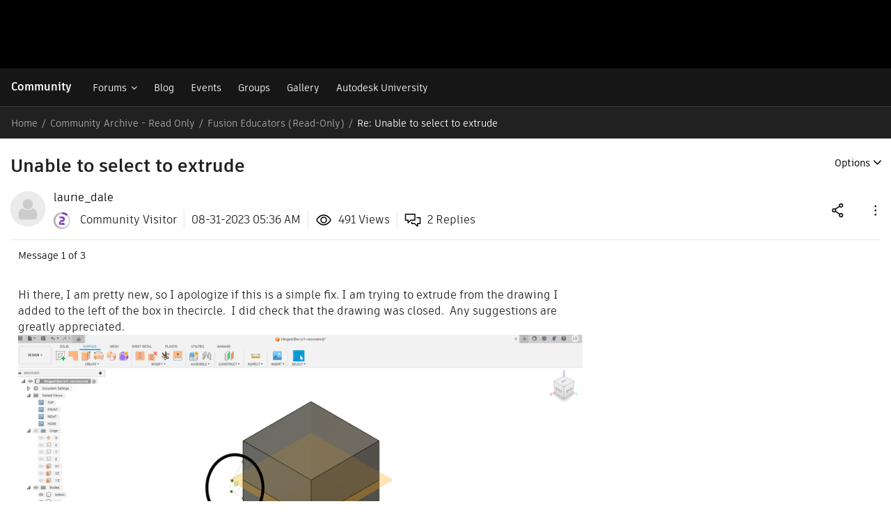

--- FILE ---
content_type: text/html; charset=UTF-8
request_url: https://forums.autodesk.com/t5/fusion-educators-read-only/unable-to-select-to-extrude/m-p/12213851/highlight/true
body_size: 1881
content:
<!DOCTYPE html>
<html lang="en">
<head>
    <meta charset="utf-8">
    <meta name="viewport" content="width=device-width, initial-scale=1">
    <title></title>
    <style>
        body {
            font-family: "Arial";
        }
    </style>
    <script type="text/javascript">
    window.awsWafCookieDomainList = [];
    window.gokuProps = {
"key":"AQIDAHjcYu/GjX+QlghicBgQ/[base64]",
          "iv":"D549xQCYbgAAA2fr",
          "context":"qBOwvzgN6oZqISNZiSbZGVttt7Mn9ugN6IUFIp4OsTUb1UTBA5OtypJ26yPKxRRnX4e5kfsuoRhk9bX005NPIkXwUc/AElMPm014qeR3N1D1+5vmBz1Z6mW+DdmckAhmw/pMB+dGT+2XrV843gsk34hKZ4yVo9lIq200w/pKeE4DwnYT23uhz7NyJDJUL/SMT3hfpIk0ojGSDVVPeDDH7vPIZ8XLiOZD3aVPPj7EpEpC5iY5WjQaAItHlDl5hKg589HgGqo/vzO79A8w6uMTAqMwS9NJas5B2TgUfQPtrF2Sf9fLKGFJmoFikxDREQovf2mWPejXamJV4bbhLJsbrT32946bQAn9fz+P1HMj93kKYKZ0+0qrUw9N/C99ZqlrhTb1VaR9tV546lShs02dW4lZj7kKsVu1VqFQJQ=="
};
    </script>
    <script src="https://bc0439715fa6.967eb88d.us-east-2.token.awswaf.com/bc0439715fa6/6e1dbc62f090/c126506cd624/challenge.js"></script>
</head>
<body>
    <div id="challenge-container"></div>
    <script type="text/javascript">
        AwsWafIntegration.saveReferrer();
        AwsWafIntegration.checkForceRefresh().then((forceRefresh) => {
            if (forceRefresh) {
                AwsWafIntegration.forceRefreshToken().then(() => {
                    window.location.reload(true);
                });
            } else {
                AwsWafIntegration.getToken().then(() => {
                    window.location.reload(true);
                });
            }
        });
    </script>
    <noscript>
        <h1>JavaScript is disabled</h1>
        In order to continue, we need to verify that you're not a robot.
        This requires JavaScript. Enable JavaScript and then reload the page.
    </noscript>
</body>
</html>

--- FILE ---
content_type: text/html;charset=UTF-8
request_url: https://forums.autodesk.com/t5/fusion-educators-read-only/unable-to-select-to-extrude/m-p/12213851/highlight/true
body_size: 146262
content:
<!DOCTYPE html><html prefix="og: http://ogp.me/ns#" dir="ltr" lang="en" class="no-js">
	<head>
	
	<title>
	Re: Unable to select to extrude - Autodesk Community
</title>
	
	
	<script type="text/javascript" name="tealiumAdobeVisitor:url" src="https://tiq.wape.autodesk.com/lib-adobevisitorapi/prod/utag.sync.js"></script>
<script type="text/javascript" name="tealiumFlickerFreeSync:url" src="https://tiq.wape.autodesk.com/lib-target-flicker-free/prod/utag.sync.js"></script>


<link rel="icon" type="image/svg" href="https://damassets.autodesk.net/content/dam/autodesk/logos/autodesk-symbol-32x32.svg"/>
<link rel="icon" type="image/svg" href="https://damassets.autodesk.net/content/dam/autodesk/logos/autodesk-symbol-32x32.svg" sizes="32x32"/>
<link rel="icon" type="image/png" href="https://damassets.autodesk.net/content/dam/autodesk/logos/autodesk-symbol-180x180.png" sizes="180x180"/>
<link rel="icon" type="image/png" href="https://damassets.autodesk.net/content/dam/autodesk/logos/autodesk-symbol-192x192.png" sizes="192x192"/>
<link rel="icon" type="image/png" href="https://damassets.autodesk.net/content/dam/autodesk/logos/autodesk-favicon-512x512.png" sizes="512x512"/>

<link rel="shortcut icon" type="image/svg" href="https://damassets.autodesk.net/content/dam/autodesk/logos/autodesk-symbol-32x32.svg" sizes="32x32"/>
<link rel="shortcut icon" type="image/png" href="https://damassets.autodesk.net/content/dam/autodesk/logos/autodesk-symbol-180x180.png" sizes="180x180"/>
<link rel="shortcut icon" type="image/png" href="https://damassets.autodesk.net/content/dam/autodesk/logos/autodesk-symbol-192x192.png" sizes="192x192"/>
<link rel="shortcut icon" type="image/png" href="https://damassets.autodesk.net/content/dam/autodesk/logos/autodesk-favicon-512x512.png" sizes="512x512"/>

<link rel="apple-touch-icon" type="image/svg" href="https://damassets.autodesk.net/content/dam/autodesk/logos/autodesk-symbol-32x32.svg" sizes="32x32"/>
<link rel="apple-touch-icon" type="image/png" href="https://damassets.autodesk.net/content/dam/autodesk/logos/autodesk-symbol-180x180.png" sizes="180x180"/>
<link rel="apple-touch-icon" type="image/png" href="https://damassets.autodesk.net/content/dam/autodesk/logos/autodesk-symbol-192x192.png" sizes="192x192"/>
<link rel="apple-touch-icon" type="image/png" href="https://damassets.autodesk.net/content/dam/autodesk/logos/autodesk-favicon-512x512.png" sizes="512x512"/>

<link rel="preconnect" as="font" href="https://swc.autodesk.com/pharmacopeia/fonts/ArtifaktElement/v1.0/WOFF2/Artifakt%20Element%20Regular.woff2" type="font/woff2" crossorigin="anonymous">

<link rel="preconnect" as="font" href="https://swc.autodesk.com/pharmacopeia/fonts/ArtifaktElement/v1.0/WOFF2/Artifakt%20Element%20Semi%20Bold.woff2" type="font/woff2" crossorigin="anonymous">

<link rel="preconnect" as="font" href="https://swc.autodesk.com/pharmacopeia/fonts/ArtifaktElement/v1.0/WOFF2/Artifakt%20Element%20Bold.woff2" type="font/woff2" crossorigin="anonymous">




<link rel="alternate" href="https://forums.autodesk.com/t5/all-forums/ct-p/all-forums?lang=en" hreflang="en">
<link rel="alternate" href="https://forums.autodesk.com/t5/all-forums/ct-p/all-forums?lang=de" hreflang="de">
<link rel="alternate" href="https://forums.autodesk.com/t5/all-forums/ct-p/all-forums?lang=es" hreflang="es">
<link rel="alternate" href="https://forums.autodesk.com/t5/all-forums/ct-p/all-forums?lang=fr" hreflang="fr">
<link rel="alternate" href="https://forums.autodesk.com/t5/all-forums/ct-p/all-forums?lang=pt-br" hreflang="pt">
<link rel="alternate" href="https://forums.autodesk.com/t5/all-forums/ct-p/all-forums?lang=tr" hreflang="tr">
<link rel="alternate" href="https://forums.autodesk.com/t5/all-forums/ct-p/all-forums?lang=uk" hreflang="uk">
<link rel="alternate" href="https://forums.autodesk.com/t5/all-forums/ct-p/all-forums?lang=ar" hreflang="ar">
<link rel="alternate" href="https://forums.autodesk.com/t5/all-forums/ct-p/all-forums?lang=zh-CN" hreflang="zh">
<link rel="alternate" href="https://forums.autodesk.com/t5/all-forums/ct-p/all-forums?lang=ja" hreflang="ja">
<link rel="alternate" href="https://forums.autodesk.com/t5/all-forums/ct-p/all-forums?lang=ko" hreflang="ko">
<link rel="alternate" href="https://forums.autodesk.com/" hreflang="x-default">


<meta property="og:site_name" content="Autodesk Community"/>
<meta property="og:type" content="website"/>
<meta name="twitter:card" content="summary"/>

    <meta name="twitter:title" content="Unable to select to extrude"/>
    <meta name="twitter:description" content="Hi there, I am pretty new, so I apologize if this is a simple fix. I am trying to extrude from the drawing I added to the left of the box in thecircle.&amp;nbsp; I did check that the drawing was closed.&amp;nbsp; Any suggestions are greatly appreciated.   ."/>
            <meta name="twitter:image" content="/t5/image/serverpage/image-id/1260417iA6FADD3AC730F81E/image-size/original?v=v2&px=-1"/>

	
	
	
	<meta content="Hi Were you able to get this issue resolved? thanks, Kevin" name="description"/><meta content="width=device-width, initial-scale=1.0" name="viewport"/><meta content="2023-09-02T07:08:04-07:00" itemprop="dateModified"/><meta content="text/html; charset=UTF-8" http-equiv="Content-Type"/><link href="https://forums.autodesk.com/t5/fusion-educators-read-only/unable-to-select-to-extrude/td-p/12209422" rel="canonical"/>
	<meta content="https://forums.autodesk.com/t5/user/viewprofilepage/user-id/522074" property="article:author"/><meta content="Autodesk Community" property="og:site_name"/><meta content="article" property="og:type"/><meta content="https://forums.autodesk.com/t5/fusion-educators-read-only/unable-to-select-to-extrude/td-p/12209422" property="og:url"/><meta content="Fusion Educators (Read-Only)" property="article:section"/><meta content="Hi  Were you able to get this issue resolved?   thanks,   Kevin" property="og:description"/><meta content="2023-09-02T14:08:04.767Z" property="article:published_time"/><meta content="2023-09-02T07:08:04-07:00" property="article:modified_time"/><meta content="Re: Unable to select to extrude" property="og:title"/>
	
	
		<link class="lia-link-navigation hidden live-links" title="topic Re: Unable to select to extrude in Fusion Educators (Read-Only)" type="application/rss+xml" rel="alternate" id="link" href="/autodesk/rss/message?board.id=6145&amp;message.id=4121"></link>
	

	
	
	    
            	<link href="/skins/6771384/1bf1674461763d6d559d9f1cfedcd54d/chrysalis_forum.css" rel="stylesheet" type="text/css"/>
            
	

	
	
	
	
	



  <script>
   console.log("Working on ADP event and blogs");
  </script>
    <script type="text/javascript" name="adpWebSdk:url" src="https://ase-cdn.autodesk.com/adp/v3/latest/js/@adsk/adp-web-analytics-sdk.min.js" defer></script>
    <script type="text/javascript" name="cjsWebSdk:url" src="https://swc.autodesk.com/web-utils/conversion-web-analytics-utils/main.js" defer></script>

<link href="https://forums.autodesk.com/html/assets/prism-kh.css?v=1.29.1" rel="stylesheet" type="text/css">
<script type="text/javascript" src="https://forums.autodesk.com/html/assets/prism-kh.js?v=1.29.1"></script>

<script type="text/javascript" src="/t5/scripts/A81C646A6C82440C7F8530E686C629CA/lia-scripts-head-min.js"></script><script language="javascript" type="text/javascript">
<!--
window.FileAPI = { jsPath: '/html/assets/js/vendor/ng-file-upload-shim/' };
LITHIUM.PrefetchData = {"Components":{},"commonResults":{}};
LITHIUM.DEBUG = false;
LITHIUM.CommunityJsonObject = {
  "Validation" : {
    "image.description" : {
      "min" : 0,
      "max" : 1000,
      "isoneof" : [ ],
      "type" : "string"
    },
    "tkb.toc_maximum_heading_level" : {
      "min" : 1,
      "max" : 6,
      "isoneof" : [ ],
      "type" : "integer"
    },
    "tkb.toc_heading_list_style" : {
      "min" : 0,
      "max" : 50,
      "isoneof" : [
        "disc",
        "circle",
        "square",
        "none"
      ],
      "type" : "string"
    },
    "blog.toc_maximum_heading_level" : {
      "min" : 1,
      "max" : 6,
      "isoneof" : [ ],
      "type" : "integer"
    },
    "tkb.toc_heading_indent" : {
      "min" : 5,
      "max" : 50,
      "isoneof" : [ ],
      "type" : "integer"
    },
    "blog.toc_heading_indent" : {
      "min" : 5,
      "max" : 50,
      "isoneof" : [ ],
      "type" : "integer"
    },
    "blog.toc_heading_list_style" : {
      "min" : 0,
      "max" : 50,
      "isoneof" : [
        "disc",
        "circle",
        "square",
        "none"
      ],
      "type" : "string"
    }
  },
  "User" : {
    "settings" : {
      "imageupload.legal_file_extensions" : "*.tif;*.tiff;*.gif;*.jpeg;*.jpg;*.jif;*.jfif;*.jp2;*.jpx;*.j2k;*.j2c;*.fpx;*.pcd;*.png;*.pdf;*.webp;",
      "config.enable_avatar" : true,
      "integratedprofile.show_klout_score" : true,
      "layout.sort_view_by_last_post_date" : true,
      "layout.friendly_dates_enabled" : false,
      "profileplus.allow.anonymous.scorebox" : false,
      "tkb.message_sort_default" : "topicPublishDate",
      "layout.format_pattern_date" : "MM-dd-yyyy",
      "config.require_search_before_post" : "off",
      "isUserLinked" : false,
      "integratedprofile.cta_add_topics_dismissal_timestamp" : -1,
      "layout.message_body_image_max_size" : 705,
      "profileplus.everyone" : false,
      "integratedprofile.cta_connect_wide_dismissal_timestamp" : -1,
      "blog.toc_maximum_heading_level" : "",
      "integratedprofile.hide_social_networks" : false,
      "blog.toc_heading_indent" : "",
      "contest.entries_per_page_num" : 20,
      "layout.messages_per_page_linear" : 30,
      "integratedprofile.cta_manage_topics_dismissal_timestamp" : -1,
      "profile.shared_profile_test_group" : false,
      "integratedprofile.cta_personalized_feed_dismissal_timestamp" : -1,
      "integratedprofile.curated_feed_size" : 10,
      "contest.one_kudo_per_contest" : false,
      "integratedprofile.enable_social_networks" : false,
      "integratedprofile.my_interests_dismissal_timestamp" : -1,
      "profile.language" : "en",
      "layout.friendly_dates_max_age_days" : 31,
      "layout.threading_order" : "thread_ascending",
      "blog.toc_heading_list_style" : "disc",
      "useRecService" : false,
      "layout.module_welcome" : "",
      "imageupload.max_uploaded_images_per_upload" : 100,
      "imageupload.max_uploaded_images_per_user" : 12000,
      "integratedprofile.connect_mode" : "",
      "tkb.toc_maximum_heading_level" : "",
      "tkb.toc_heading_list_style" : "disc",
      "sharedprofile.show_hovercard_score" : true,
      "config.search_before_post_scope" : "container",
      "tkb.toc_heading_indent" : "",
      "p13n.cta.recommendations_feed_dismissal_timestamp" : -1,
      "imageupload.max_file_size" : 5000,
      "layout.show_batch_checkboxes" : false,
      "integratedprofile.cta_connect_slim_dismissal_timestamp" : -1
    },
    "isAnonymous" : true,
    "policies" : {
      "image-upload.process-and-remove-exif-metadata" : false
    },
    "registered" : false,
    "emailRef" : "",
    "id" : -1,
    "login" : "Anonymous"
  },
  "Server" : {
    "communityPrefix" : "/autodesk",
    "nodeChangeTimeStamp" : 1769131616096,
    "tapestryPrefix" : "/t5",
    "deviceMode" : "DESKTOP",
    "responsiveDeviceMode" : "DESKTOP",
    "membershipChangeTimeStamp" : "0",
    "version" : "25.12",
    "branch" : "25.12-release",
    "showTextKeys" : false
  },
  "Config" : {
    "phase" : "prod",
    "integratedprofile.cta.reprompt.delay" : 2592000000,
    "profileplus.tracking" : {
      "profileplus.tracking.enable" : false,
      "profileplus.tracking.click.enable" : true,
      "profileplus.tracking.impression.enable" : true
    },
    "app.revision" : "2512231126-s6f44f032fc-b18",
    "navigation.manager.community.structure.limit" : "1000"
  },
  "Activity" : {
    "Results" : [ ]
  },
  "NodeContainer" : {
    "viewHref" : "https://forums.autodesk.com/t5/community-archive-read-only/ct-p/Archived",
    "description" : "",
    "id" : "Archived",
    "shortTitle" : "Community Archive - Read Only",
    "title" : "Community Archive - Read Only",
    "nodeType" : "category"
  },
  "Page" : {
    "skins" : [
      "chrysalis_forum",
      "chrysalis",
      "responsive_peak"
    ],
    "authUrls" : {
      "loginUrl" : "/plugins/common/feature/oauth2sso_v2/sso_login_redirect?referer=https%3A%2F%2Fforums.autodesk.com%2Ft5%2Ffusion-educators-read-only%2Funable-to-select-to-extrude%2Fm-p%2F12213851%2Fhighlight%2Ftrue",
      "loginUrlNotRegistered" : "/plugins/common/feature/oauth2sso_v2/sso_login_redirect?redirectreason=notregistered&referer=https%3A%2F%2Fforums.autodesk.com%2Ft5%2Ffusion-educators-read-only%2Funable-to-select-to-extrude%2Fm-p%2F12213851%2Fhighlight%2Ftrue",
      "loginUrlNotRegisteredDestTpl" : "/plugins/common/feature/oauth2sso_v2/sso_login_redirect?redirectreason=notregistered&referer=%7B%7BdestUrl%7D%7D"
    },
    "name" : "ForumTopicPage",
    "rtl" : false,
    "object" : {
      "viewHref" : "/t5/fusion-educators-read-only/unable-to-select-to-extrude/td-p/12209422",
      "subject" : "Unable to select to extrude",
      "id" : 12209422,
      "page" : "ForumTopicPage",
      "type" : "Thread"
    }
  },
  "WebTracking" : {
    "Activities" : { },
    "path" : "Community:Autodesk Community/Category:Community Archive - Read Only/Board:Fusion Educators (Read-Only)/Message:Re: Unable to select to extrude"
  },
  "Feedback" : {
    "targeted" : { }
  },
  "Seo" : {
    "markerEscaping" : {
      "pathElement" : {
        "prefix" : "@",
        "match" : "^[0-9][0-9]$"
      },
      "enabled" : false
    }
  },
  "TopLevelNode" : {
    "viewHref" : "https://forums.autodesk.com/",
    "description" : "Find answers, share expertise, and connect with your peers.",
    "id" : "autodesk",
    "shortTitle" : "Autodesk Community",
    "title" : "Autodesk Community",
    "nodeType" : "Community"
  },
  "Community" : {
    "viewHref" : "https://forums.autodesk.com/",
    "integratedprofile.lang_code" : "en",
    "integratedprofile.country_code" : "US",
    "id" : "autodesk",
    "shortTitle" : "Autodesk Community",
    "title" : "Autodesk Community"
  },
  "CoreNode" : {
    "conversationStyle" : "forum",
    "viewHref" : "https://forums.autodesk.com/t5/fusion-educators-read-only/bd-p/6145",
    "settings" : { },
    "description" : "Are you an educator who uses Fusion (formerly Fusion 360) in their courses in secondary and post-secondary? This is the official Autodesk forum for educators like yourself to share the success you are having with Fusion in the classroom.",
    "id" : "6145",
    "shortTitle" : "Fusion Educators (Read-Only)",
    "title" : "Fusion Educators (Read-Only)",
    "nodeType" : "Board",
    "ancestors" : [
      {
        "viewHref" : "https://forums.autodesk.com/t5/community-archive-read-only/ct-p/Archived",
        "description" : "",
        "id" : "Archived",
        "shortTitle" : "Community Archive - Read Only",
        "title" : "Community Archive - Read Only",
        "nodeType" : "category"
      },
      {
        "viewHref" : "https://forums.autodesk.com/",
        "description" : "Find answers, share expertise, and connect with your peers.",
        "id" : "autodesk",
        "shortTitle" : "Autodesk Community",
        "title" : "Autodesk Community",
        "nodeType" : "Community"
      }
    ]
  }
};
LITHIUM.Components.RENDER_URL = "/t5/util/componentrenderpage/component-id/#{component-id}?render_behavior=raw";
LITHIUM.Components.ORIGINAL_PAGE_NAME = 'forums/v5/ForumTopicPage';
LITHIUM.Components.ORIGINAL_PAGE_ID = 'ForumTopicPage';
LITHIUM.Components.ORIGINAL_PAGE_CONTEXT = '[base64]';
LITHIUM.Css = {
  "BASE_DEFERRED_IMAGE" : "lia-deferred-image",
  "BASE_BUTTON" : "lia-button",
  "BASE_SPOILER_CONTAINER" : "lia-spoiler-container",
  "BASE_TABS_INACTIVE" : "lia-tabs-inactive",
  "BASE_TABS_ACTIVE" : "lia-tabs-active",
  "BASE_AJAX_REMOVE_HIGHLIGHT" : "lia-ajax-remove-highlight",
  "BASE_FEEDBACK_SCROLL_TO" : "lia-feedback-scroll-to",
  "BASE_FORM_FIELD_VALIDATING" : "lia-form-field-validating",
  "BASE_FORM_ERROR_TEXT" : "lia-form-error-text",
  "BASE_FEEDBACK_INLINE_ALERT" : "lia-panel-feedback-inline-alert",
  "BASE_BUTTON_OVERLAY" : "lia-button-overlay",
  "BASE_TABS_STANDARD" : "lia-tabs-standard",
  "BASE_AJAX_INDETERMINATE_LOADER_BAR" : "lia-ajax-indeterminate-loader-bar",
  "BASE_AJAX_SUCCESS_HIGHLIGHT" : "lia-ajax-success-highlight",
  "BASE_CONTENT" : "lia-content",
  "BASE_JS_HIDDEN" : "lia-js-hidden",
  "BASE_AJAX_LOADER_CONTENT_OVERLAY" : "lia-ajax-loader-content-overlay",
  "BASE_FORM_FIELD_SUCCESS" : "lia-form-field-success",
  "BASE_FORM_WARNING_TEXT" : "lia-form-warning-text",
  "BASE_FORM_FIELDSET_CONTENT_WRAPPER" : "lia-form-fieldset-content-wrapper",
  "BASE_AJAX_LOADER_OVERLAY_TYPE" : "lia-ajax-overlay-loader",
  "BASE_FORM_FIELD_ERROR" : "lia-form-field-error",
  "BASE_SPOILER_CONTENT" : "lia-spoiler-content",
  "BASE_FORM_SUBMITTING" : "lia-form-submitting",
  "BASE_EFFECT_HIGHLIGHT_START" : "lia-effect-highlight-start",
  "BASE_FORM_FIELD_ERROR_NO_FOCUS" : "lia-form-field-error-no-focus",
  "BASE_EFFECT_HIGHLIGHT_END" : "lia-effect-highlight-end",
  "BASE_SPOILER_LINK" : "lia-spoiler-link",
  "FACEBOOK_LOGOUT" : "lia-component-users-action-logout",
  "BASE_DISABLED" : "lia-link-disabled",
  "FACEBOOK_SWITCH_USER" : "lia-component-admin-action-switch-user",
  "BASE_FORM_FIELD_WARNING" : "lia-form-field-warning",
  "BASE_AJAX_LOADER_FEEDBACK" : "lia-ajax-loader-feedback",
  "BASE_AJAX_LOADER_OVERLAY" : "lia-ajax-loader-overlay",
  "BASE_LAZY_LOAD" : "lia-lazy-load"
};
(function() { if (!window.LITHIUM_SPOILER_CRITICAL_LOADED) { window.LITHIUM_SPOILER_CRITICAL_LOADED = true; window.LITHIUM_SPOILER_CRITICAL_HANDLER = function(e) { if (!window.LITHIUM_SPOILER_CRITICAL_LOADED) return; if (e.target.classList.contains('lia-spoiler-link')) { var container = e.target.closest('.lia-spoiler-container'); if (container) { var content = container.querySelector('.lia-spoiler-content'); if (content) { if (e.target.classList.contains('open')) { content.style.display = 'none'; e.target.classList.remove('open'); } else { content.style.display = 'block'; e.target.classList.add('open'); } } e.preventDefault(); return false; } } }; document.addEventListener('click', window.LITHIUM_SPOILER_CRITICAL_HANDLER, true); } })();
LITHIUM.noConflict = true;
LITHIUM.useCheckOnline = false;
LITHIUM.RenderedScripts = [
  "OoyalaPlayer.js",
  "Video.js",
  "json2.js",
  "jquery.tmpl-1.1.1.js",
  "jquery.clone-position-1.0.js",
  "MessageBodyDisplay.js",
  "jquery.tools.min.js",
  "jquery.ui.core.js",
  "InlineMessageReplyEditor.js",
  "Namespace.js",
  "jquery.css-data-1.0.js",
  "jquery.ui.widget.js",
  "jquery.placeholder-2.0.7.js",
  "InlineMessageReplyContainer.js",
  "PartialRenderProxy.js",
  "Components.js",
  "jquery.scrollTo.js",
  "Placeholder.js",
  "jquery.function-utils-1.0.js",
  "jquery.blockui.js",
  "EarlyEventCapture.js",
  "truncate_usernames.js",
  "Text.js",
  "Globals.js",
  "jquery.effects.core.js",
  "jquery.effects.slide.js",
  "NoConflict.js",
  "jquery.ajax-cache-response-1.0.js",
  "jquery.hoverIntent-r6.js",
  "jquery.tools.min.js",
  "Throttle.js",
  "InterceptLoginClickEvent.js",
  "jquery.ui.resizable.js",
  "InterceptLoginClickEvent.js",
  "PolyfillsAll.js",
  "jquery.delayToggle-1.0.js",
  "LazyLoadComponent.js",
  "InlineMessageEditor.js",
  "Auth.js",
  "ResizeSensor.js",
  "Lithium.js",
  "InformationBox.js",
  "Forms.js",
  "jquery.js",
  "ElementMethods.js",
  "jquery.json-2.6.0.js",
  "DataHandler.js",
  "jquery.ui.draggable.js",
  "truncate_usernames.js",
  "ActiveCast3.js",
  "SpoilerToggle.js",
  "Sandbox.js",
  "Loader.js",
  "ForceLithiumJQuery.js",
  "jquery.ui.dialog.js",
  "ElementQueries.js",
  "AjaxFeedback.js",
  "jquery.position-toggle-1.0.js",
  "jquery.iframe-shim-1.0.js",
  "DeferredImages.js",
  "jquery.viewport-1.0.js",
  "jquery.lithium-selector-extensions.js",
  "RecentlyResolvedTopicsBorder.js",
  "jquery.fileupload.js",
  "RecentlyResolvedTopicsBorder.js",
  "Events.js",
  "DropDownMenuVisibilityHandler.js",
  "jquery.ui.position.js",
  "jquery.appear-1.1.1.js",
  "AjaxSupport.js",
  "DropDownMenu.js",
  "LiModernizr.js",
  "MessageViewDisplay.js",
  "jquery.ui.mouse.js",
  "Cache.js",
  "prism.js",
  "jquery.iframe-transport.js"
];// -->
</script><script type="text/javascript" src="/t5/scripts/D60EB96AE5FF670ED274F16ABB044ABD/lia-scripts-head-min.js"></script></head>
	<body class="lia-board lia-user-status-anonymous ForumTopicPage lia-body" id="lia-body">
	
	
	<div id="B43-221-6" class="ServiceNodeInfoHeader">
</div>
	
	
	
	

	<div class="lia-page">
		<center>
			
				
					
	
	<div class="MinimumWidthContainer">
		<div class="min-width-wrapper">
			<div class="min-width">		
				
						<div class="lia-content">
                            
							
							
							
		
	<div class="lia-quilt lia-quilt-forum-topic-page-chrysalis lia-quilt-layout-custom-forum-page-chrysalis lia-top-quilt lia-forum-topic-page-gte-5">
	<div class="lia-quilt-row lia-quilt-row-header">
		<div class="lia-quilt-column lia-quilt-column-24 lia-quilt-column-single lia-quilt-column-common-header">
			<div class="lia-quilt-column-alley lia-quilt-column-alley-single">
	
		
			<div class="lia-quilt lia-quilt-header lia-quilt-layout-autodesk-header lia-component-quilt-header">
	<div class="lia-quilt-row lia-quilt-row-first_row">
		<div class="lia-quilt-column lia-quilt-column-24 lia-quilt-column-single lia-quilt-column-autodesk_first_row">
			<div class="lia-quilt-column-alley lia-quilt-column-alley-single">
	
		
			

  <div id="forums-uh-container-wrapper" style="height: 98px;">
    <div id="forums-uh-container"></div>
  </div>







  <script>
  ;(function() {
    var loginUrl = '\/plugins/common/feature/oauth2sso_v2/sso_login_redirect?referer=https%3A%2F%2Fforums.autodesk.com%2Ft5%2Ffusion-educators-read-only%2Funable-to-select-to-extrude%2Fm-p%2F12213851%2Fhighlight%2Ftrue';
    var logout2HomeUrl = 'https://forums.autodesk.com/t5/community/page.logoutpage?t:cp=authentication/contributions/unticketedauthenticationactions&dest_url=https%3A%2F%2Fforums.autodesk.com%2F&ticket=iuCE5dNYEUy2_-1';
    var logout2CurrUrl = 'https://forums.autodesk.com/t5/community/page.logoutpage?t:cp=authentication/contributions/unticketedauthenticationactions&dest_url=https%3A%2F%2Fforums.autodesk.com%2Ft5%2Ffusion-educators-read-only%2Funable-to-select-to-extrude%2Fm-p%2F12213851%2Fhighlight%2Ftrue&ticket=iuCE5dNYEUy2_-1';
    var bounceUrl = '/plugins/common/feature/oauth2sso_v2/sso_login_redirect?referer=https%3A%2F%2Fforums.autodesk.com%2Ft5%2Ffusion-educators-read-only%2Funable-to-select-to-extrude%2Fm-p%2F12213851%2Fhighlight%2Ftrue';

    var authClientConfig = {
      useRefreshTokens: true,
      cacheLocation: 'sessionstorage',
      client_id: '5OCiW2jonSfD6Jc8Rhlrm7SPmKXmR6lq',
      
      redirect_uri: 'https://forums.autodesk.com/autodesk/plugins/custom/autodesk/autodesk/pkce-auth',
      
      env: 'prod',
    }

    var meMenuConfig = {
      onSignIn: function () {
        window.location.href = loginUrl;
        return;
      },
      onSignOut: function () {
        window.location.href = logout2HomeUrl;
        return;
      },
      tokenLoading: false
    };

    var messageConfig = {
      url: '/t5/notes/privatenotespage',
      unread: false,
      count: 0
    };

    var notificationConfig = {
      url: '/t5/notificationfeed/page',
      unread: false,
      count: 0
    };

    function insertParam(key, value, search) {
      key = encodeURIComponent(key);
      value = encodeURIComponent(value);

      var kvp = search.substr(1).split('&');
      var i = 0;

      for(; i<kvp.length; i++){
        if (kvp[i].indexOf(key + '=') === 0) {
          var pair = kvp[i].split('=');
          pair[1] = value;
          kvp[i] = pair.join('=');
          break;
        }
      }

      if(i >= kvp.length){
        kvp[kvp.length] = [key,value].join('=');
      }

      var params = kvp.join('&');
      if(params.indexOf('&') === 0) {
        params = params.substr(1);
      }

      return '?' + params;
    }

    var languageSelectorConfig = {
      defaultUrl: document.location.pathname + insertParam('profile.language', 'en', document.location.search),
      localeUrlMapping: [
        {locale: 'en-US', url: document.location.pathname + insertParam('profile.language', 'en', document.location.search)},
        {locale: 'de-DE', url: document.location.pathname + insertParam('profile.language', 'de', document.location.search)},
        {locale: 'ja-JP', url: document.location.pathname + insertParam('profile.language', 'ja', document.location.search)},
        {locale: "en-GB", url: document.location.pathname + insertParam('profile.language', 'en', document.location.search)},
        {locale: 'fr-FR', url: document.location.pathname + insertParam('profile.language', 'fr', document.location.search)},
        {locale: "en-CA", url: document.location.pathname + insertParam('profile.language', 'en', document.location.search)},
        {locale: "fr-CA", url: document.location.pathname + insertParam('profile.language', 'fr', document.location.search)},
        {locale: "en-AU", url: document.location.pathname + insertParam('profile.language', 'en', document.location.search)},
        {locale: "en-NZ", url: document.location.pathname + insertParam('profile.language', 'en', document.location.search)},
        {locale: "de-CH", url: document.location.pathname + insertParam('profile.language', 'de', document.location.search)},
        {locale: "de-AT", url: document.location.pathname + insertParam('profile.language', 'de', document.location.search)},
        {locale: "fr-CH", url: document.location.pathname + insertParam('profile.language', 'fr', document.location.search)},
        {locale: "fr-BE", url: document.location.pathname + insertParam('profile.language', 'fr', document.location.search)},
        {locale: 'zh-CN', url: document.location.pathname + insertParam('profile.language', 'zh-CN', document.location.search)},
        {locale: "en-HK", url: document.location.pathname + insertParam('profile.language', 'en', document.location.search)},
        {locale: "zh-TW", url: document.location.pathname + insertParam('profile.language', 'zh-CN', document.location.search)},
        {locale: "en-NL", url: document.location.pathname + insertParam('profile.language', 'en', document.location.search)},
        {locale: 'pt-BR', url: document.location.pathname + insertParam('profile.language', 'pt-br', document.location.search)},
        {locale: 'es-ES', url: document.location.pathname + insertParam('profile.language', 'es', document.location.search)},
        {locale: 'ru-RU', url: document.location.pathname + insertParam('profile.language', 'ru', document.location.search)},
        {locale: "en-AE", url: document.location.pathname + insertParam('profile.language', 'en', document.location.search)},
        {locale: 'tr-TR', url: document.location.pathname + insertParam('profile.language', 'tr', document.location.search)},
        {locale: "en-IN", url: document.location.pathname + insertParam('profile.language', 'en', document.location.search)},
        {locale: "en-SG", url: document.location.pathname + insertParam('profile.language', 'en', document.location.search)},
        {locale: "en-MY", url: document.location.pathname + insertParam('profile.language', 'en', document.location.search)},
        {locale: "es-MX", url: document.location.pathname + insertParam('profile.language', 'es', document.location.search)},
        {locale: "es-AR", url: document.location.pathname + insertParam('profile.language', 'es', document.location.search)},
        {locale: "en-ZA", url: document.location.pathname + insertParam('profile.language', 'en', document.location.search)},
        {locale: "pt-PT", url: document.location.pathname + insertParam('profile.language', 'pt-br', document.location.search)},
        {locale: "en-TH", url: document.location.pathname + insertParam('profile.language', 'en', document.location.search)},
        {locale: "ko-KR", url: document.location.pathname + insertParam('profile.language', 'ko', document.location.search)}
      ]
    };

    var forumConfig = {
      propertyPageWidth: 'calc(1440px + 32px)',
      language: 'en-US',
      forumSsoId: '',
      loginUrl: loginUrl,
      logoutUrl: logout2HomeUrl,
      logout2HomeUrl: logout2HomeUrl,
      logout2CurrUrl: logout2CurrUrl,
      bounceUrl: bounceUrl
    };


    var loadScriptDefer = function (src, callback) {
      var script = document.createElement('script');
      script.src = src;
      script.defer = true;
      script.onload = function() {
        if (callback && typeof callback === 'function') {
          callback();
        }
      };
      script.onerror = function() {
          console.error('Error loading script: ' + src);
      };
      document.head.appendChild(script);
    };

    var loadCssDefer = function (href) {
      window.addEventListener('load', function() {
        var link = document.createElement('link');
        link.rel = 'stylesheet';
        link.href = href;
        document.head.appendChild(link);
      });
    };

    var uhCallback = function() {
      window.setTimeout(function() {
/*! For license information please see shim.js.LICENSE.txt */
(()=>{var e={2:(e,t,r)=>{var n=r(6926),o=r(9310);(e.exports=function(e,t){return o[e]||(o[e]=void 0!==t?t:{})})("versions",[]).push({version:"3.3.2",mode:n?"pure":"global",copyright:"© 2019 Denis Pushkarev (zloirock.ru)"})},17:(e,t,r)=>{"use strict";var n=r(1605),o=r(1344).filter;n({target:"Array",proto:!0,forced:!r(5634)("filter")},{filter:function(e){return o(this,e,arguments.length>1?arguments[1]:void 0)}})},54:(e,t,r)=>{"use strict";var n,o,i=r(6844),a=RegExp.prototype.exec,s=String.prototype.replace,c=a,u=(n=/a/,o=/b*/g,a.call(n,"a"),a.call(o,"a"),0!==n.lastIndex||0!==o.lastIndex),l=void 0!==/()??/.exec("")[1];(u||l)&&(c=function(e){var t,r,n,o,c=this;return l&&(r=new RegExp("^"+c.source+"$(?!\\s)",i.call(c))),u&&(t=c.lastIndex),n=a.call(c,e),u&&n&&(c.lastIndex=c.global?n.index+n[0].length:t),l&&n&&n.length>1&&s.call(n[0],r,function(){for(o=1;o<arguments.length-2;o++)void 0===arguments[o]&&(n[o]=void 0)}),n}),e.exports=c},66:(e,t,r)=>{t.f=r(1602)},115:(e,t,r)=>{"use strict";var n=r(1605),o=r(2074),i=r(8679),a=r(5335),s=r(2612),c=r(3747),u=r(2057),l=r(2998),f=r(5634),h=r(1602)("isConcatSpreadable"),p=9007199254740991,d="Maximum allowed index exceeded",v=!o(function(){var e=[];return e[h]=!1,e.concat()[0]!==e}),g=f("concat"),y=function(e){if(!a(e))return!1;var t=e[h];return void 0!==t?!!t:i(e)};n({target:"Array",proto:!0,forced:!v||!g},{concat:function(e){var t,r,n,o,i,a=s(this),f=l(a,0),h=0;for(t=-1,n=arguments.length;t<n;t++)if(y(i=-1===t?a:arguments[t])){if(h+(o=c(i.length))>p)throw TypeError(d);for(r=0;r<o;r++,h++)r in i&&u(f,h,i[r])}else{if(h>=p)throw TypeError(d);u(f,h++,i)}return f.length=h,f}})},147:(e,t,r)=>{"use strict";var n=r(5343),o=r(1344).forEach,i=n.aTypedArray;n.exportProto("forEach",function(e){o(i(this),e,arguments.length>1?arguments[1]:void 0)})},173:(e,t,r)=>{"use strict";var n=r(779),o=r(3938),i=r(2612),a=r(3747),s=r(7317),c=r(1229),u=r(7234),l=r(6793),f=Math.max,h=Math.min,p=Math.floor,d=/\$([$&'`]|\d\d?|<[^>]*>)/g,v=/\$([$&'`]|\d\d?)/g,g=function(e){return void 0===e?e:String(e)};n("replace",2,function(e,t,r){return[function(r,n){var o=c(this),i=null==r?void 0:r[e];return void 0!==i?i.call(r,o,n):t.call(String(o),r,n)},function(e,i){var c=r(t,e,this,i);if(c.done)return c.value;var p=o(e),d=String(this),v="function"==typeof i;v||(i=String(i));var y=p.global;if(y){var m=p.unicode;p.lastIndex=0}for(var b=[];;){var w=l(p,d);if(null===w)break;if(b.push(w),!y)break;""===String(w[0])&&(p.lastIndex=u(d,a(p.lastIndex),m))}for(var k="",S=0,x=0;x<b.length;x++){w=b[x];for(var _=String(w[0]),I=f(h(s(w.index),d.length),0),T=[],R=1;R<w.length;R++)T.push(g(w[R]));var O=w.groups;if(v){var L=[_].concat(T,I,d);void 0!==O&&L.push(O);var P=String(i.apply(void 0,L))}else P=n(_,d,I,T,O,i);I>=S&&(k+=d.slice(S,I)+P,S=I+_.length)}return k+d.slice(S)}];function n(e,r,n,o,a,s){var c=n+e.length,u=o.length,l=v;return void 0!==a&&(a=i(a),l=d),t.call(s,l,function(t,i){var s;switch(i.charAt(0)){case"$":return"$";case"&":return e;case"`":return r.slice(0,n);case"'":return r.slice(c);case"<":s=a[i.slice(1,-1)];break;default:var l=+i;if(0===l)return t;if(l>u){var f=p(l/10);return 0===f?t:f<=u?void 0===o[f-1]?i.charAt(1):o[f-1]+i.charAt(1):t}s=o[l-1]}return void 0===s?"":s})}})},200:(e,t,r)=>{var n=function(e){return e&&e.Math==Math&&e};e.exports=n("object"==typeof globalThis&&globalThis)||n("object"==typeof window&&window)||n("object"==typeof self&&self)||n("object"==typeof r.g&&r.g)||Function("return this")()},242:e=>{e.exports=function(e){try{return{error:!1,value:e()}}catch(e){return{error:!0,value:e}}}},253:(e,t,r)=>{var n=r(6926),o=r(9526);e.exports=n?o:function(e){return Set.prototype.values.call(e)}},290:e=>{e.exports=["constructor","hasOwnProperty","isPrototypeOf","propertyIsEnumerable","toLocaleString","toString","valueOf"]},298:(e,t,r)=>{var n=r(1602),o=r(3105),i=r(7712),a=n("unscopables"),s=Array.prototype;null==s[a]&&i(s,a,o(null)),e.exports=function(e){s[a][e]=!0}},516:(e,t,r)=>{"use strict";var n=r(1344).forEach,o=r(5144);e.exports=o("forEach")?function(e){return n(this,e,arguments.length>1?arguments[1]:void 0)}:[].forEach},533:(e,t,r)=>{"use strict";var n=r(1605),o=r(2237).left;n({target:"Array",proto:!0,forced:r(5144)("reduce")},{reduce:function(e){return o(this,e,arguments.length,arguments.length>1?arguments[1]:void 0)}})},590:(e,t,r)=>{"use strict";var n=r(1605),o=r(5077),i=r(200),a=r(1883),s=r(5335),c=r(3610).f,u=r(4361),l=i.Symbol;if(o&&"function"==typeof l&&(!("description"in l.prototype)||void 0!==l().description)){var f={},h=function(){var e=arguments.length<1||void 0===arguments[0]?void 0:String(arguments[0]),t=this instanceof h?new l(e):void 0===e?l():l(e);return""===e&&(f[t]=!0),t};u(h,l);var p=h.prototype=l.prototype;p.constructor=h;var d=p.toString,v="Symbol(test)"==String(l("test")),g=/^Symbol\((.*)\)[^)]+$/;c(p,"description",{configurable:!0,get:function(){var e=s(this)?this.valueOf():this,t=d.call(e);if(a(f,e))return"";var r=v?t.slice(7,-1):t.replace(g,"$1");return""===r?void 0:r}}),n({global:!0,forced:!0},{Symbol:h})}},632:(e,t,r)=>{"use strict";var n=r(5343),o=r(1344).map,i=r(3444),a=n.aTypedArray,s=n.aTypedArrayConstructor;n.exportProto("map",function(e){return o(a(this),e,arguments.length>1?arguments[1]:void 0,function(e,t){return new(s(i(e,e.constructor)))(t)})})},665:e=>{var t=0,r=Math.random();e.exports=function(e){return"Symbol("+String(void 0===e?"":e)+")_"+(++t+r).toString(36)}},708:(e,t,r)=>{"use strict";var n=r(1605),o=r(6926),i=r(3938),a=r(9862),s=r(253),c=r(2929);n({target:"Set",proto:!0,real:!0,forced:o},{every:function(e){var t=i(this),r=s(t),n=a(e,arguments.length>1?arguments[1]:void 0,3);return!c(r,function(e){if(!n(e,e,t))return c.stop()},void 0,!1,!0).stopped}})},779:(e,t,r)=>{"use strict";var n=r(7712),o=r(7485),i=r(2074),a=r(1602),s=r(54),c=a("species"),u=!i(function(){var e=/./;return e.exec=function(){var e=[];return e.groups={a:"7"},e},"7"!=="".replace(e,"$<a>")}),l=!i(function(){var e=/(?:)/,t=e.exec;e.exec=function(){return t.apply(this,arguments)};var r="ab".split(e);return 2!==r.length||"a"!==r[0]||"b"!==r[1]});e.exports=function(e,t,r,f){var h=a(e),p=!i(function(){var t={};return t[h]=function(){return 7},7!=""[e](t)}),d=p&&!i(function(){var t=!1,r=/a/;return r.exec=function(){return t=!0,null},"split"===e&&(r.constructor={},r.constructor[c]=function(){return r}),r[h](""),!t});if(!p||!d||"replace"===e&&!u||"split"===e&&!l){var v=/./[h],g=r(h,""[e],function(e,t,r,n,o){return t.exec===s?p&&!o?{done:!0,value:v.call(t,r,n)}:{done:!0,value:e.call(r,t,n)}:{done:!1}}),y=g[0],m=g[1];o(String.prototype,e,y),o(RegExp.prototype,h,2==t?function(e,t){return m.call(e,this,t)}:function(e){return m.call(e,this)}),f&&n(RegExp.prototype[h],"sham",!0)}}},785:(e,t,r)=>{"use strict";var n=r(779),o=r(3938),i=r(1229),a=r(4741),s=r(6793);n("search",1,function(e,t,r){return[function(t){var r=i(this),n=null==t?void 0:t[e];return void 0!==n?n.call(t,r):new RegExp(t)[e](String(r))},function(e){var n=r(t,e,this);if(n.done)return n.value;var i=o(e),c=String(this),u=i.lastIndex;a(u,0)||(i.lastIndex=0);var l=s(i,c);return a(i.lastIndex,u)||(i.lastIndex=u),null===l?-1:l.index}]})},789:(e,t,r)=>{"use strict";r(9979);var n,o=r(1605),i=r(5077),a=r(4516),s=r(200),c=r(5318),u=r(7485),l=r(5190),f=r(1883),h=r(1688),p=r(1027),d=r(7804).codeAt,v=r(1818),g=r(5282),y=r(933),m=r(9206),b=s.URL,w=y.URLSearchParams,k=y.getState,S=m.set,x=m.getterFor("URL"),_=Math.floor,I=Math.pow,T="Invalid scheme",R="Invalid host",O="Invalid port",L=/[A-Za-z]/,P=/[\d+\-.A-Za-z]/,W=/\d/,A=/^(0x|0X)/,C=/^[0-7]+$/,E=/^\d+$/,Z=/^[\dA-Fa-f]+$/,j=/[\u0000\u0009\u000A\u000D #%/:?@[\\]]/,G=/[\u0000\u0009\u000A\u000D #/:?@[\\]]/,X=/^[\u0000-\u001F ]+|[\u0000-\u001F ]+$/g,U=/[\u0009\u000A\u000D]/g,K=function(e,t){var r,n,o;if("["==t.charAt(0)){if("]"!=t.charAt(t.length-1))return R;if(!(r=F(t.slice(1,-1))))return R;e.host=r}else if(z(e)){if(t=v(t),j.test(t))return R;if(null===(r=V(t)))return R;e.host=r}else{if(G.test(t))return R;for(r="",n=p(t),o=0;o<n.length;o++)r+=B(n[o],Y);e.host=r}},V=function(e){var t,r,n,o,i,a,s,c=e.split(".");if(c.length&&""==c[c.length-1]&&c.pop(),(t=c.length)>4)return e;for(r=[],n=0;n<t;n++){if(""==(o=c[n]))return e;if(i=10,o.length>1&&"0"==o.charAt(0)&&(i=A.test(o)?16:8,o=o.slice(8==i?1:2)),""===o)a=0;else{if(!(10==i?E:8==i?C:Z).test(o))return e;a=parseInt(o,i)}r.push(a)}for(n=0;n<t;n++)if(a=r[n],n==t-1){if(a>=I(256,5-t))return null}else if(a>255)return null;for(s=r.pop(),n=0;n<r.length;n++)s+=r[n]*I(256,3-n);return s},F=function(e){var t,r,n,o,i,a,s,c=[0,0,0,0,0,0,0,0],u=0,l=null,f=0,h=function(){return e.charAt(f)};if(":"==h()){if(":"!=e.charAt(1))return;f+=2,l=++u}for(;h();){if(8==u)return;if(":"!=h()){for(t=r=0;r<4&&Z.test(h());)t=16*t+parseInt(h(),16),f++,r++;if("."==h()){if(0==r)return;if(f-=r,u>6)return;for(n=0;h();){if(o=null,n>0){if(!("."==h()&&n<4))return;f++}if(!W.test(h()))return;for(;W.test(h());){if(i=parseInt(h(),10),null===o)o=i;else{if(0==o)return;o=10*o+i}if(o>255)return;f++}c[u]=256*c[u]+o,2!=++n&&4!=n||u++}if(4!=n)return;break}if(":"==h()){if(f++,!h())return}else if(h())return;c[u++]=t}else{if(null!==l)return;f++,l=++u}}if(null!==l)for(a=u-l,u=7;0!=u&&a>0;)s=c[u],c[u--]=c[l+a-1],c[l+--a]=s;else if(8!=u)return;return c},N=function(e){var t,r,n,o;if("number"==typeof e){for(t=[],r=0;r<4;r++)t.unshift(e%256),e=_(e/256);return t.join(".")}if("object"==typeof e){for(t="",n=function(e){for(var t=null,r=1,n=null,o=0,i=0;i<8;i++)0!==e[i]?(o>r&&(t=n,r=o),n=null,o=0):(null===n&&(n=i),++o);return o>r&&(t=n,r=o),t}(e),r=0;r<8;r++)o&&0===e[r]||(o&&(o=!1),n===r?(t+=r?":":"::",o=!0):(t+=e[r].toString(16),r<7&&(t+=":")));return"["+t+"]"}return e},Y={},H=h({},Y,{" ":1,'"':1,"<":1,">":1,"`":1}),J=h({},H,{"#":1,"?":1,"{":1,"}":1}),M=h({},J,{"/":1,":":1,";":1,"=":1,"@":1,"[":1,"\\":1,"]":1,"^":1,"|":1}),B=function(e,t){var r=d(e,0);return r>32&&r<127&&!f(t,e)?e:encodeURIComponent(e)},D={ftp:21,file:null,gopher:70,http:80,https:443,ws:80,wss:443},z=function(e){return f(D,e.scheme)},q=function(e){return""!=e.username||""!=e.password},Q=function(e){return!e.host||e.cannotBeABaseURL||"file"==e.scheme},$=function(e,t){var r;return 2==e.length&&L.test(e.charAt(0))&&(":"==(r=e.charAt(1))||!t&&"|"==r)},ee=function(e){var t;return e.length>1&&$(e.slice(0,2))&&(2==e.length||"/"===(t=e.charAt(2))||"\\"===t||"?"===t||"#"===t)},te=function(e){var t=e.path,r=t.length;!r||"file"==e.scheme&&1==r&&$(t[0],!0)||t.pop()},re=function(e){return"."===e||"%2e"===e.toLowerCase()},ne=function(e){return".."===(e=e.toLowerCase())||"%2e."===e||".%2e"===e||"%2e%2e"===e},oe={},ie={},ae={},se={},ce={},ue={},le={},fe={},he={},pe={},de={},ve={},ge={},ye={},me={},be={},we={},ke={},Se={},xe={},_e={},Ie=function(e,t,r,o){var i,a,s,c,u=r||oe,l=0,h="",d=!1,v=!1,g=!1;for(r||(e.scheme="",e.username="",e.password="",e.host=null,e.port=null,e.path=[],e.query=null,e.fragment=null,e.cannotBeABaseURL=!1,t=t.replace(X,"")),t=t.replace(U,""),i=p(t);l<=i.length;){switch(a=i[l],u){case oe:if(!a||!L.test(a)){if(r)return T;u=ae;continue}h+=a.toLowerCase(),u=ie;break;case ie:if(a&&(P.test(a)||"+"==a||"-"==a||"."==a))h+=a.toLowerCase();else{if(":"!=a){if(r)return T;h="",u=ae,l=0;continue}if(r&&(z(e)!=f(D,h)||"file"==h&&(q(e)||null!==e.port)||"file"==e.scheme&&!e.host))return;if(e.scheme=h,r)return void(z(e)&&D[e.scheme]==e.port&&(e.port=null));h="","file"==e.scheme?u=ye:z(e)&&o&&o.scheme==e.scheme?u=se:z(e)?u=fe:"/"==i[l+1]?(u=ce,l++):(e.cannotBeABaseURL=!0,e.path.push(""),u=Se)}break;case ae:if(!o||o.cannotBeABaseURL&&"#"!=a)return T;if(o.cannotBeABaseURL&&"#"==a){e.scheme=o.scheme,e.path=o.path.slice(),e.query=o.query,e.fragment="",e.cannotBeABaseURL=!0,u=_e;break}u="file"==o.scheme?ye:ue;continue;case se:if("/"!=a||"/"!=i[l+1]){u=ue;continue}u=he,l++;break;case ce:if("/"==a){u=pe;break}u=ke;continue;case ue:if(e.scheme=o.scheme,a==n)e.username=o.username,e.password=o.password,e.host=o.host,e.port=o.port,e.path=o.path.slice(),e.query=o.query;else if("/"==a||"\\"==a&&z(e))u=le;else if("?"==a)e.username=o.username,e.password=o.password,e.host=o.host,e.port=o.port,e.path=o.path.slice(),e.query="",u=xe;else{if("#"!=a){e.username=o.username,e.password=o.password,e.host=o.host,e.port=o.port,e.path=o.path.slice(),e.path.pop(),u=ke;continue}e.username=o.username,e.password=o.password,e.host=o.host,e.port=o.port,e.path=o.path.slice(),e.query=o.query,e.fragment="",u=_e}break;case le:if(!z(e)||"/"!=a&&"\\"!=a){if("/"!=a){e.username=o.username,e.password=o.password,e.host=o.host,e.port=o.port,u=ke;continue}u=pe}else u=he;break;case fe:if(u=he,"/"!=a||"/"!=h.charAt(l+1))continue;l++;break;case he:if("/"!=a&&"\\"!=a){u=pe;continue}break;case pe:if("@"==a){d&&(h="%40"+h),d=!0,s=p(h);for(var y=0;y<s.length;y++){var m=s[y];if(":"!=m||g){var b=B(m,M);g?e.password+=b:e.username+=b}else g=!0}h=""}else if(a==n||"/"==a||"?"==a||"#"==a||"\\"==a&&z(e)){if(d&&""==h)return"Invalid authority";l-=p(h).length+1,h="",u=de}else h+=a;break;case de:case ve:if(r&&"file"==e.scheme){u=be;continue}if(":"!=a||v){if(a==n||"/"==a||"?"==a||"#"==a||"\\"==a&&z(e)){if(z(e)&&""==h)return R;if(r&&""==h&&(q(e)||null!==e.port))return;if(c=K(e,h))return c;if(h="",u=we,r)return;continue}"["==a?v=!0:"]"==a&&(v=!1),h+=a}else{if(""==h)return R;if(c=K(e,h))return c;if(h="",u=ge,r==ve)return}break;case ge:if(!W.test(a)){if(a==n||"/"==a||"?"==a||"#"==a||"\\"==a&&z(e)||r){if(""!=h){var w=parseInt(h,10);if(w>65535)return O;e.port=z(e)&&w===D[e.scheme]?null:w,h=""}if(r)return;u=we;continue}return O}h+=a;break;case ye:if(e.scheme="file","/"==a||"\\"==a)u=me;else{if(!o||"file"!=o.scheme){u=ke;continue}if(a==n)e.host=o.host,e.path=o.path.slice(),e.query=o.query;else if("?"==a)e.host=o.host,e.path=o.path.slice(),e.query="",u=xe;else{if("#"!=a){ee(i.slice(l).join(""))||(e.host=o.host,e.path=o.path.slice(),te(e)),u=ke;continue}e.host=o.host,e.path=o.path.slice(),e.query=o.query,e.fragment="",u=_e}}break;case me:if("/"==a||"\\"==a){u=be;break}o&&"file"==o.scheme&&!ee(i.slice(l).join(""))&&($(o.path[0],!0)?e.path.push(o.path[0]):e.host=o.host),u=ke;continue;case be:if(a==n||"/"==a||"\\"==a||"?"==a||"#"==a){if(!r&&$(h))u=ke;else if(""==h){if(e.host="",r)return;u=we}else{if(c=K(e,h))return c;if("localhost"==e.host&&(e.host=""),r)return;h="",u=we}continue}h+=a;break;case we:if(z(e)){if(u=ke,"/"!=a&&"\\"!=a)continue}else if(r||"?"!=a)if(r||"#"!=a){if(a!=n&&(u=ke,"/"!=a))continue}else e.fragment="",u=_e;else e.query="",u=xe;break;case ke:if(a==n||"/"==a||"\\"==a&&z(e)||!r&&("?"==a||"#"==a)){if(ne(h)?(te(e),"/"==a||"\\"==a&&z(e)||e.path.push("")):re(h)?"/"==a||"\\"==a&&z(e)||e.path.push(""):("file"==e.scheme&&!e.path.length&&$(h)&&(e.host&&(e.host=""),h=h.charAt(0)+":"),e.path.push(h)),h="","file"==e.scheme&&(a==n||"?"==a||"#"==a))for(;e.path.length>1&&""===e.path[0];)e.path.shift();"?"==a?(e.query="",u=xe):"#"==a&&(e.fragment="",u=_e)}else h+=B(a,J);break;case Se:"?"==a?(e.query="",u=xe):"#"==a?(e.fragment="",u=_e):a!=n&&(e.path[0]+=B(a,Y));break;case xe:r||"#"!=a?a!=n&&("'"==a&&z(e)?e.query+="%27":e.query+="#"==a?"%23":B(a,Y)):(e.fragment="",u=_e);break;case _e:a!=n&&(e.fragment+=B(a,H))}l++}},Te=function(e){var t,r,n=l(this,Te,"URL"),o=arguments.length>1?arguments[1]:void 0,a=String(e),s=S(n,{type:"URL"});if(void 0!==o)if(o instanceof Te)t=x(o);else if(r=Ie(t={},String(o)))throw TypeError(r);if(r=Ie(s,a,null,t))throw TypeError(r);var c=s.searchParams=new w,u=k(c);u.updateSearchParams(s.query),u.updateURL=function(){s.query=String(c)||null},i||(n.href=Oe.call(n),n.origin=Le.call(n),n.protocol=Pe.call(n),n.username=We.call(n),n.password=Ae.call(n),n.host=Ce.call(n),n.hostname=Ee.call(n),n.port=Ze.call(n),n.pathname=je.call(n),n.search=Ge.call(n),n.searchParams=Xe.call(n),n.hash=Ue.call(n))},Re=Te.prototype,Oe=function(){var e=x(this),t=e.scheme,r=e.username,n=e.password,o=e.host,i=e.port,a=e.path,s=e.query,c=e.fragment,u=t+":";return null!==o?(u+="//",q(e)&&(u+=r+(n?":"+n:"")+"@"),u+=N(o),null!==i&&(u+=":"+i)):"file"==t&&(u+="//"),u+=e.cannotBeABaseURL?a[0]:a.length?"/"+a.join("/"):"",null!==s&&(u+="?"+s),null!==c&&(u+="#"+c),u},Le=function(){var e=x(this),t=e.scheme,r=e.port;if("blob"==t)try{return new URL(t.path[0]).origin}catch(e){return"null"}return"file"!=t&&z(e)?t+"://"+N(e.host)+(null!==r?":"+r:""):"null"},Pe=function(){return x(this).scheme+":"},We=function(){return x(this).username},Ae=function(){return x(this).password},Ce=function(){var e=x(this),t=e.host,r=e.port;return null===t?"":null===r?N(t):N(t)+":"+r},Ee=function(){var e=x(this).host;return null===e?"":N(e)},Ze=function(){var e=x(this).port;return null===e?"":String(e)},je=function(){var e=x(this),t=e.path;return e.cannotBeABaseURL?t[0]:t.length?"/"+t.join("/"):""},Ge=function(){var e=x(this).query;return e?"?"+e:""},Xe=function(){return x(this).searchParams},Ue=function(){var e=x(this).fragment;return e?"#"+e:""},Ke=function(e,t){return{get:e,set:t,configurable:!0,enumerable:!0}};if(i&&c(Re,{href:Ke(Oe,function(e){var t=x(this),r=String(e),n=Ie(t,r);if(n)throw TypeError(n);k(t.searchParams).updateSearchParams(t.query)}),origin:Ke(Le),protocol:Ke(Pe,function(e){var t=x(this);Ie(t,String(e)+":",oe)}),username:Ke(We,function(e){var t=x(this),r=p(String(e));if(!Q(t)){t.username="";for(var n=0;n<r.length;n++)t.username+=B(r[n],M)}}),password:Ke(Ae,function(e){var t=x(this),r=p(String(e));if(!Q(t)){t.password="";for(var n=0;n<r.length;n++)t.password+=B(r[n],M)}}),host:Ke(Ce,function(e){var t=x(this);t.cannotBeABaseURL||Ie(t,String(e),de)}),hostname:Ke(Ee,function(e){var t=x(this);t.cannotBeABaseURL||Ie(t,String(e),ve)}),port:Ke(Ze,function(e){var t=x(this);Q(t)||(""==(e=String(e))?t.port=null:Ie(t,e,ge))}),pathname:Ke(je,function(e){var t=x(this);t.cannotBeABaseURL||(t.path=[],Ie(t,e+"",we))}),search:Ke(Ge,function(e){var t=x(this);""==(e=String(e))?t.query=null:("?"==e.charAt(0)&&(e=e.slice(1)),t.query="",Ie(t,e,xe)),k(t.searchParams).updateSearchParams(t.query)}),searchParams:Ke(Xe),hash:Ke(Ue,function(e){var t=x(this);""!=(e=String(e))?("#"==e.charAt(0)&&(e=e.slice(1)),t.fragment="",Ie(t,e,_e)):t.fragment=null})}),u(Re,"toJSON",function(){return Oe.call(this)},{enumerable:!0}),u(Re,"toString",function(){return Oe.call(this)},{enumerable:!0}),b){var Ve=b.createObjectURL,Fe=b.revokeObjectURL;Ve&&u(Te,"createObjectURL",function(e){return Ve.apply(b,arguments)}),Fe&&u(Te,"revokeObjectURL",function(e){return Fe.apply(b,arguments)})}g(Te,"URL"),o({global:!0,forced:!a,sham:!i},{URL:Te})},861:(e,t,r)=>{"use strict";var n=r(5343),o=r(9688),i=n.aTypedArray;n.exportProto("copyWithin",function(e,t){return o.call(i(this),e,t,arguments.length>2?arguments[2]:void 0)})},874:(e,t,r)=>{var n=r(5335);e.exports=function(e,t){if(!n(e))return e;var r,o;if(t&&"function"==typeof(r=e.toString)&&!n(o=r.call(e)))return o;if("function"==typeof(r=e.valueOf)&&!n(o=r.call(e)))return o;if(!t&&"function"==typeof(r=e.toString)&&!n(o=r.call(e)))return o;throw TypeError("Can't convert object to primitive value")}},933:(e,t,r)=>{"use strict";r(8665);var n=r(1605),o=r(4516),i=r(7485),a=r(3075),s=r(5282),c=r(2147),u=r(9206),l=r(5190),f=r(1883),h=r(9862),p=r(3938),d=r(5335),v=r(9526),g=r(1898),y=r(1602)("iterator"),m="URLSearchParams",b=m+"Iterator",w=u.set,k=u.getterFor(m),S=u.getterFor(b),x=/\+/g,_=Array(4),I=function(e){return _[e-1]||(_[e-1]=RegExp("((?:%[\\da-f]{2}){"+e+"})","gi"))},T=function(e){try{return decodeURIComponent(e)}catch(t){return e}},R=function(e){var t=e.replace(x," "),r=4;try{return decodeURIComponent(t)}catch(e){for(;r;)t=t.replace(I(r--),T);return t}},O=/[!'()~]|%20/g,L={"!":"%21","'":"%27","(":"%28",")":"%29","~":"%7E","%20":"+"},P=function(e){return L[e]},W=function(e){return encodeURIComponent(e).replace(O,P)},A=function(e,t){if(t)for(var r,n,o=t.split("&"),i=0;i<o.length;)(r=o[i++]).length&&(n=r.split("="),e.push({key:R(n.shift()),value:R(n.join("="))}))},C=function(e){this.entries.length=0,A(this.entries,e)},E=function(e,t){if(e<t)throw TypeError("Not enough arguments")},Z=c(function(e,t){w(this,{type:b,iterator:v(k(e).entries),kind:t})},"Iterator",function(){var e=S(this),t=e.kind,r=e.iterator.next(),n=r.value;return r.done||(r.value="keys"===t?n.key:"values"===t?n.value:[n.key,n.value]),r}),j=function(){l(this,j,m);var e,t,r,n,o,i,a,s,c,u=arguments.length>0?arguments[0]:void 0,h=[];if(w(this,{type:m,entries:h,updateURL:function(){},updateSearchParams:C}),void 0!==u)if(d(u))if("function"==typeof(e=g(u)))for(r=(t=e.call(u)).next;!(n=r.call(t)).done;){if((a=(i=(o=v(p(n.value))).next).call(o)).done||(s=i.call(o)).done||!i.call(o).done)throw TypeError("Expected sequence with length 2");h.push({key:a.value+"",value:s.value+""})}else for(c in u)f(u,c)&&h.push({key:c,value:u[c]+""});else A(h,"string"==typeof u?"?"===u.charAt(0)?u.slice(1):u:u+"")},G=j.prototype;a(G,{append:function(e,t){E(arguments.length,2);var r=k(this);r.entries.push({key:e+"",value:t+""}),r.updateURL()},delete:function(e){E(arguments.length,1);for(var t=k(this),r=t.entries,n=e+"",o=0;o<r.length;)r[o].key===n?r.splice(o,1):o++;t.updateURL()},get:function(e){E(arguments.length,1);for(var t=k(this).entries,r=e+"",n=0;n<t.length;n++)if(t[n].key===r)return t[n].value;return null},getAll:function(e){E(arguments.length,1);for(var t=k(this).entries,r=e+"",n=[],o=0;o<t.length;o++)t[o].key===r&&n.push(t[o].value);return n},has:function(e){E(arguments.length,1);for(var t=k(this).entries,r=e+"",n=0;n<t.length;)if(t[n++].key===r)return!0;return!1},set:function(e,t){E(arguments.length,1);for(var r,n=k(this),o=n.entries,i=!1,a=e+"",s=t+"",c=0;c<o.length;c++)(r=o[c]).key===a&&(i?o.splice(c--,1):(i=!0,r.value=s));i||o.push({key:a,value:s}),n.updateURL()},sort:function(){var e,t,r,n=k(this),o=n.entries,i=o.slice();for(o.length=0,r=0;r<i.length;r++){for(e=i[r],t=0;t<r;t++)if(o[t].key>e.key){o.splice(t,0,e);break}t===r&&o.push(e)}n.updateURL()},forEach:function(e){for(var t,r=k(this).entries,n=h(e,arguments.length>1?arguments[1]:void 0,3),o=0;o<r.length;)n((t=r[o++]).value,t.key,this)},keys:function(){return new Z(this,"keys")},values:function(){return new Z(this,"values")},entries:function(){return new Z(this,"entries")}},{enumerable:!0}),i(G,y,G.entries),i(G,"toString",function(){for(var e,t=k(this).entries,r=[],n=0;n<t.length;)e=t[n++],r.push(W(e.key)+"="+W(e.value));return r.join("&")},{enumerable:!0}),s(j,m),n({global:!0,forced:!o},{URLSearchParams:j}),e.exports={URLSearchParams:j,getState:k}},1027:(e,t,r)=>{"use strict";var n=r(9862),o=r(2612),i=r(1332),a=r(9034),s=r(3747),c=r(2057),u=r(1898);e.exports=function(e){var t,r,l,f,h,p=o(e),d="function"==typeof this?this:Array,v=arguments.length,g=v>1?arguments[1]:void 0,y=void 0!==g,m=0,b=u(p);if(y&&(g=n(g,v>2?arguments[2]:void 0,2)),null==b||d==Array&&a(b))for(r=new d(t=s(p.length));t>m;m++)c(r,m,y?g(p[m],m):p[m]);else for(h=(f=b.call(p)).next,r=new d;!(l=h.call(f)).done;m++)c(r,m,y?i(f,g,[l.value,m],!0):l.value);return r.length=m,r}},1029:(e,t,r)=>{"use strict";var n=r(1605),o=r(6926),i=r(3938),a=r(9085),s=r(253),c=r(2929);n({target:"Set",proto:!0,real:!0,forced:o},{reduce:function(e){var t=i(this),r=s(t),n=arguments.length<2,o=n?void 0:arguments[1];if(a(e),c(r,function(r){n?(n=!1,o=r):o=e(o,r,r,t)},void 0,!1,!0),n)throw TypeError("Reduce of empty set with no initial value");return o}})},1229:e=>{e.exports=function(e){if(null==e)throw TypeError("Can't call method on "+e);return e}},1272:(e,t,r)=>{var n=r(9720),o=r(1883),i=r(66),a=r(3610).f;e.exports=function(e){var t=n.Symbol||(n.Symbol={});o(t,e)||a(t,e,{value:i.f(e)})}},1328:(e,t,r)=>{var n=r(200),o=r(2074),i=r(7499),a=r(5343).NATIVE_ARRAY_BUFFER_VIEWS,s=n.ArrayBuffer,c=n.Int8Array;e.exports=!a||!o(function(){c(1)})||!o(function(){new c(-1)})||!i(function(e){new c,new c(null),new c(1.5),new c(e)},!0)||o(function(){return 1!==new c(new s(2),1,void 0).length})},1332:(e,t,r)=>{var n=r(3938);e.exports=function(e,t,r,o){try{return o?t(n(r)[0],r[1]):t(r)}catch(t){var i=e.return;throw void 0!==i&&n(i.call(e)),t}}},1344:(e,t,r)=>{var n=r(9862),o=r(8664),i=r(2612),a=r(3747),s=r(2998),c=[].push,u=function(e){var t=1==e,r=2==e,u=3==e,l=4==e,f=6==e,h=5==e||f;return function(p,d,v,g){for(var y,m,b=i(p),w=o(b),k=n(d,v,3),S=a(w.length),x=0,_=g||s,I=t?_(p,S):r?_(p,0):void 0;S>x;x++)if((h||x in w)&&(m=k(y=w[x],x,b),e))if(t)I[x]=m;else if(m)switch(e){case 3:return!0;case 5:return y;case 6:return x;case 2:c.call(I,y)}else if(l)return!1;return f?-1:u||l?l:I}};e.exports={forEach:u(0),map:u(1),filter:u(2),some:u(3),every:u(4),find:u(5),findIndex:u(6)}},1452:(e,t,r)=>{"use strict";var n=r(1605),o=r(6926),i=r(3938),a=r(9862),s=r(253),c=r(2929);n({target:"Set",proto:!0,real:!0,forced:o},{find:function(e){var t=i(this),r=s(t),n=a(e,arguments.length>1?arguments[1]:void 0,3);return c(r,function(e){if(n(e,e,t))return c.stop(e)},void 0,!1,!0).result}})},1602:(e,t,r)=>{var n=r(200),o=r(2),i=r(665),a=r(1849),s=n.Symbol,c=o("wks");e.exports=function(e){return c[e]||(c[e]=a&&s[e]||(a?s:i)("Symbol."+e))}},1605:(e,t,r)=>{var n=r(200),o=r(7632).f,i=r(7712),a=r(7485),s=r(5975),c=r(4361),u=r(4977);e.exports=function(e,t){var r,l,f,h,p,d=e.target,v=e.global,g=e.stat;if(r=v?n:g?n[d]||s(d,{}):(n[d]||{}).prototype)for(l in t){if(h=t[l],f=e.noTargetGet?(p=o(r,l))&&p.value:r[l],!u(v?l:d+(g?".":"#")+l,e.forced)&&void 0!==f){if(typeof h==typeof f)continue;c(h,f)}(e.sham||f&&f.sham)&&i(h,"sham",!0),a(r,l,h,e)}}},1641:(e,t,r)=>{var n=r(6347),o=r(290);e.exports=Object.keys||function(e){return n(e,o)}},1688:(e,t,r)=>{"use strict";var n=r(5077),o=r(2074),i=r(1641),a=r(8916),s=r(9304),c=r(2612),u=r(8664),l=Object.assign;e.exports=!l||o(function(){var e={},t={},r=Symbol(),n="abcdefghijklmnopqrst";return e[r]=7,n.split("").forEach(function(e){t[e]=e}),7!=l({},e)[r]||i(l({},t)).join("")!=n})?function(e,t){for(var r=c(e),o=arguments.length,l=1,f=a.f,h=s.f;o>l;)for(var p,d=u(arguments[l++]),v=f?i(d).concat(f(d)):i(d),g=v.length,y=0;g>y;)p=v[y++],n&&!h.call(d,p)||(r[p]=d[p]);return r}:l},1749:(e,t,r)=>{"use strict";var n=r(1605),o=r(6926),i=r(3938),a=r(9085),s=r(2929);n({target:"Set",proto:!0,real:!0,forced:o},{isDisjointFrom:function(e){var t=i(this),r=a(t.has);return!s(e,function(e){if(!0===r.call(t,e))return s.stop()}).stopped}})},1772:(e,t,r)=>{"use strict";var n=r(1605),o=r(2074),i=r(4497),a=r(3938),s=r(6539),c=r(3747),u=r(3444),l=i.ArrayBuffer,f=i.DataView,h=l.prototype.slice;n({target:"ArrayBuffer",proto:!0,unsafe:!0,forced:o(function(){return!new l(2).slice(1,void 0).byteLength})},{slice:function(e,t){if(void 0!==h&&void 0===t)return h.call(a(this),e);for(var r=a(this).byteLength,n=s(e,r),o=s(void 0===t?r:t,r),i=new(u(this,l))(c(o-n)),p=new f(this),d=new f(i),v=0;n<o;)d.setUint8(v++,p.getUint8(n++));return i}})},1818:e=>{"use strict";var t=2147483647,r=/[^\0-\u007E]/,n=/[.\u3002\uFF0E\uFF61]/g,o="Overflow: input needs wider integers to process",i=Math.floor,a=String.fromCharCode,s=function(e){return e+22+75*(e<26)},c=function(e,t,r){var n=0;for(e=r?i(e/700):e>>1,e+=i(e/t);e>455;n+=36)e=i(e/35);return i(n+36*e/(e+38))},u=function(e){var r=[];e=function(e){for(var t=[],r=0,n=e.length;r<n;){var o=e.charCodeAt(r++);if(o>=55296&&o<=56319&&r<n){var i=e.charCodeAt(r++);56320==(64512&i)?t.push(((1023&o)<<10)+(1023&i)+65536):(t.push(o),r--)}else t.push(o)}return t}(e);var n,u,l=e.length,f=128,h=0,p=72;for(n=0;n<e.length;n++)(u=e[n])<128&&r.push(a(u));var d=r.length,v=d;for(d&&r.push("-");v<l;){var g=t;for(n=0;n<e.length;n++)(u=e[n])>=f&&u<g&&(g=u);var y=v+1;if(g-f>i((t-h)/y))throw RangeError(o);for(h+=(g-f)*y,f=g,n=0;n<e.length;n++){if((u=e[n])<f&&++h>t)throw RangeError(o);if(u==f){for(var m=h,b=36;;b+=36){var w=b<=p?1:b>=p+26?26:b-p;if(m<w)break;var k=m-w,S=36-w;r.push(a(s(w+k%S))),m=i(k/S)}r.push(a(s(m))),p=c(h,y,v==d),h=0,++v}}++h,++f}return r.join("")};e.exports=function(e){var t,o,i=[],a=e.toLowerCase().replace(n,".").split(".");for(t=0;t<a.length;t++)o=a[t],i.push(r.test(o)?"xn--"+u(o):o);return i.join(".")}},1849:(e,t,r)=>{var n=r(2074);e.exports=!!Object.getOwnPropertySymbols&&!n(function(){return!String(Symbol())})},1880:(e,t,r)=>{var n=r(200),o=r(9163).trim,i=r(5073),a=n.parseInt,s=/^[+-]?0[Xx]/,c=8!==a(i+"08")||22!==a(i+"0x16");e.exports=c?function(e,t){var r=o(String(e));return a(r,t>>>0||(s.test(r)?16:10))}:a},1883:e=>{var t={}.hasOwnProperty;e.exports=function(e,r){return t.call(e,r)}},1898:(e,t,r)=>{var n=r(3062),o=r(2228),i=r(1602)("iterator");e.exports=function(e){if(null!=e)return e[i]||e["@@iterator"]||o[n(e)]}},1905:(e,t,r)=>{"use strict";var n=r(5343),o=r(1344).every,i=n.aTypedArray;n.exportProto("every",function(e){return o(i(this),e,arguments.length>1?arguments[1]:void 0)})},2014:(e,t,r)=>{var n=r(7708),o=r(5335),i=r(1883),a=r(3610).f,s=r(665),c=r(5159),u=s("meta"),l=0,f=Object.isExtensible||function(){return!0},h=function(e){a(e,u,{value:{objectID:"O"+ ++l,weakData:{}}})},p=e.exports={REQUIRED:!1,fastKey:function(e,t){if(!o(e))return"symbol"==typeof e?e:("string"==typeof e?"S":"P")+e;if(!i(e,u)){if(!f(e))return"F";if(!t)return"E";h(e)}return e[u].objectID},getWeakData:function(e,t){if(!i(e,u)){if(!f(e))return!0;if(!t)return!1;h(e)}return e[u].weakData},onFreeze:function(e){return c&&p.REQUIRED&&f(e)&&!i(e,u)&&h(e),e}};n[u]=!0},2057:(e,t,r)=>{"use strict";var n=r(874),o=r(3610),i=r(6843);e.exports=function(e,t,r){var a=n(t);a in e?o.f(e,a,i(0,r)):e[a]=r}},2074:e=>{e.exports=function(e){try{return!!e()}catch(e){return!0}}},2147:(e,t,r)=>{"use strict";var n=r(9306).IteratorPrototype,o=r(3105),i=r(6843),a=r(5282),s=r(2228),c=function(){return this};e.exports=function(e,t,r){var u=t+" Iterator";return e.prototype=o(n,{next:i(1,r)}),a(e,u,!1,!0),s[u]=c,e}},2180:(e,t,r)=>{var n=r(2612),o=r(3747),i=r(1898),a=r(9034),s=r(9862),c=r(5343).aTypedArrayConstructor;e.exports=function(e){var t,r,u,l,f,h,p=n(e),d=arguments.length,v=d>1?arguments[1]:void 0,g=void 0!==v,y=i(p);if(null!=y&&!a(y))for(h=(f=y.call(p)).next,p=[];!(l=h.call(f)).done;)p.push(l.value);for(g&&d>2&&(v=s(v,arguments[2],2)),r=o(p.length),u=new(c(this))(r),t=0;r>t;t++)u[t]=g?v(p[t],t):p[t];return u}},2228:e=>{e.exports={}},2231:(e,t,r)=>{var n=r(1605),o=r(1880);n({global:!0,forced:parseInt!=o},{parseInt:o})},2237:(e,t,r)=>{var n=r(9085),o=r(2612),i=r(8664),a=r(3747),s=function(e){return function(t,r,s,c){n(r);var u=o(t),l=i(u),f=a(u.length),h=e?f-1:0,p=e?-1:1;if(s<2)for(;;){if(h in l){c=l[h],h+=p;break}if(h+=p,e?h<0:f<=h)throw TypeError("Reduce of empty array with no initial value")}for(;e?h>=0:f>h;h+=p)h in l&&(c=r(c,l[h],h,u));return c}};e.exports={left:s(!1),right:s(!0)}},2278:(e,t,r)=>{"use strict";var n=r(5343),o=r(2237).left,i=n.aTypedArray;n.exportProto("reduce",function(e){return o(i(this),e,arguments.length,arguments.length>1?arguments[1]:void 0)})},2279:(e,t,r)=>{"use strict";var n=r(5343),o=r(1344).find,i=n.aTypedArray;n.exportProto("find",function(e){return o(i(this),e,arguments.length>1?arguments[1]:void 0)})},2327:(e,t,r)=>{"use strict";var n=r(1605),o=r(200),i=r(4977),a=r(7485),s=r(2014),c=r(2929),u=r(5190),l=r(5335),f=r(2074),h=r(7499),p=r(5282),d=r(3054);e.exports=function(e,t,r,v,g){var y=o[e],m=y&&y.prototype,b=y,w=v?"set":"add",k={},S=function(e){var t=m[e];a(m,e,"add"==e?function(e){return t.call(this,0===e?0:e),this}:"delete"==e?function(e){return!(g&&!l(e))&&t.call(this,0===e?0:e)}:"get"==e?function(e){return g&&!l(e)?void 0:t.call(this,0===e?0:e)}:"has"==e?function(e){return!(g&&!l(e))&&t.call(this,0===e?0:e)}:function(e,r){return t.call(this,0===e?0:e,r),this})};if(i(e,"function"!=typeof y||!(g||m.forEach&&!f(function(){(new y).entries().next()}))))b=r.getConstructor(t,e,v,w),s.REQUIRED=!0;else if(i(e,!0)){var x=new b,_=x[w](g?{}:-0,1)!=x,I=f(function(){x.has(1)}),T=h(function(e){new y(e)}),R=!g&&f(function(){for(var e=new y,t=5;t--;)e[w](t,t);return!e.has(-0)});T||((b=t(function(t,r){u(t,b,e);var n=d(new y,t,b);return null!=r&&c(r,n[w],n,v),n})).prototype=m,m.constructor=b),(I||R)&&(S("delete"),S("has"),v&&S("get")),(R||_)&&S(w),g&&m.clear&&delete m.clear}return k[e]=b,n({global:!0,forced:b!=y},k),p(b,e),g||r.setStrong(b,e,v),b}},2357:(e,t,r)=>{r(3106)("Uint32",4,function(e){return function(t,r,n){return e(this,t,r,n)}})},2432:(e,t,r)=>{"use strict";var n=r(5343),o=n.aTypedArray,i=[].sort;n.exportProto("sort",function(e){return i.call(o(this),e)})},2449:(e,t,r)=>{var n=r(5335),o=r(8569),i=r(1602)("match");e.exports=function(e){var t;return n(e)&&(void 0!==(t=e[i])?!!t:"RegExp"==o(e))}},2492:(e,t,r)=>{"use strict";var n=r(5343),o=n.aTypedArray,i=Math.floor;n.exportProto("reverse",function(){for(var e,t=this,r=o(t).length,n=i(r/2),a=0;a<n;)e=t[a],t[a++]=t[--r],t[r]=e;return t})},2588:(e,t,r)=>{var n=r(2449);e.exports=function(e){if(n(e))throw TypeError("The method doesn't accept regular expressions");return e}},2612:(e,t,r)=>{var n=r(1229);e.exports=function(e){return Object(n(e))}},2657:(e,t,r)=>{"use strict";var n=r(1605),o=r(6926),i=r(6492),a=r(3938),s=r(9085),c=r(9862),u=r(3444),l=r(253),f=r(2929);n({target:"Set",proto:!0,real:!0,forced:o},{filter:function(e){var t=a(this),r=l(t),n=c(e,arguments.length>1?arguments[1]:void 0,3),o=new(u(t,i("Set"))),h=s(o.add);return f(r,function(e){n(e,e,t)&&h.call(o,e)},void 0,!1,!0),o}})},2886:(e,t,r)=>{var n=r(200),o=r(3467),i=n.WeakMap;e.exports="function"==typeof i&&/native code/.test(o.call(i))},2929:(e,t,r)=>{var n=r(3938),o=r(9034),i=r(3747),a=r(9862),s=r(1898),c=r(1332),u=function(e,t){this.stopped=e,this.result=t};(e.exports=function(e,t,r,l,f){var h,p,d,v,g,y,m,b=a(t,r,l?2:1);if(f)h=e;else{if("function"!=typeof(p=s(e)))throw TypeError("Target is not iterable");if(o(p)){for(d=0,v=i(e.length);v>d;d++)if((g=l?b(n(m=e[d])[0],m[1]):b(e[d]))&&g instanceof u)return g;return new u(!1)}h=p.call(e)}for(y=h.next;!(m=y.call(h)).done;)if("object"==typeof(g=c(h,b,m.value,l))&&g&&g instanceof u)return g;return new u(!1)}).stop=function(e){return new u(!0,e)}},2998:(e,t,r)=>{var n=r(5335),o=r(8679),i=r(1602)("species");e.exports=function(e,t){var r;return o(e)&&("function"!=typeof(r=e.constructor)||r!==Array&&!o(r.prototype)?n(r)&&null===(r=r[i])&&(r=void 0):r=void 0),new(void 0===r?Array:r)(0===t?0:t)}},3053:(e,t,r)=>{"use strict";var n=r(1605),o=r(6926),i=r(6492),a=r(3938),s=r(9085),c=r(9862),u=r(3444),l=r(253),f=r(2929);n({target:"Set",proto:!0,real:!0,forced:o},{map:function(e){var t=a(this),r=l(t),n=c(e,arguments.length>1?arguments[1]:void 0,3),o=new(u(t,i("Set"))),h=s(o.add);return f(r,function(e){h.call(o,n(e,e,t))},void 0,!1,!0),o}})},3054:(e,t,r)=>{var n=r(5335),o=r(9686);e.exports=function(e,t,r){var i,a;return o&&"function"==typeof(i=t.constructor)&&i!==r&&n(a=i.prototype)&&a!==r.prototype&&o(e,a),e}},3062:(e,t,r)=>{var n=r(8569),o=r(1602)("toStringTag"),i="Arguments"==n(function(){return arguments}());e.exports=function(e){var t,r,a;return void 0===e?"Undefined":null===e?"Null":"string"==typeof(r=function(e,t){try{return e[t]}catch(e){}}(t=Object(e),o))?r:i?n(t):"Object"==(a=n(t))&&"function"==typeof t.callee?"Arguments":a}},3070:(e,t,r)=>{"use strict";var n=r(1605),o=r(6926),i=r(6492),a=r(3938),s=r(9085),c=r(3444),u=r(2929);n({target:"Set",proto:!0,real:!0,forced:o},{symmetricDifference:function(e){var t=a(this),r=new(c(t,i("Set")))(t),n=s(r.delete),o=s(r.add);return u(e,function(e){n.call(r,e)||o.call(r,e)}),r}})},3075:(e,t,r)=>{var n=r(7485);e.exports=function(e,t,r){for(var o in t)n(e,o,t[o],r);return e}},3105:(e,t,r)=>{var n=r(3938),o=r(5318),i=r(290),a=r(7708),s=r(8890),c=r(3262),u=r(5904)("IE_PROTO"),l="prototype",f=function(){},h=function(){var e,t=c("iframe"),r=i.length,n="script",o="java"+n+":";for(t.style.display="none",s.appendChild(t),t.src=String(o),(e=t.contentWindow.document).open(),e.write("<"+n+">document.F=Object</"+n+">"),e.close(),h=e.F;r--;)delete h[l][i[r]];return h()};e.exports=Object.create||function(e,t){var r;return null!==e?(f[l]=n(e),r=new f,f[l]=null,r[u]=e):r=h(),void 0===t?r:o(r,t)},a[u]=!0},3106:(e,t,r)=>{"use strict";var n=r(1605),o=r(200),i=r(5077),a=r(1328),s=r(5343),c=r(4497),u=r(5190),l=r(6843),f=r(7712),h=r(3747),p=r(6283),d=r(3720),v=r(874),g=r(1883),y=r(3062),m=r(5335),b=r(3105),w=r(9686),k=r(4789).f,S=r(2180),x=r(1344).forEach,_=r(3524),I=r(3610),T=r(7632),R=r(9206),O=R.get,L=R.set,P=I.f,W=T.f,A=Math.round,C=o.RangeError,E=c.ArrayBuffer,Z=c.DataView,j=s.NATIVE_ARRAY_BUFFER_VIEWS,G=s.TYPED_ARRAY_TAG,X=s.TypedArray,U=s.TypedArrayPrototype,K=s.aTypedArrayConstructor,V=s.isTypedArray,F="BYTES_PER_ELEMENT",N="Wrong length",Y=function(e,t){for(var r=0,n=t.length,o=new(K(e))(n);n>r;)o[r]=t[r++];return o},H=function(e,t){P(e,t,{get:function(){return O(this)[t]}})},J=function(e){var t;return e instanceof E||"ArrayBuffer"==(t=y(e))||"SharedArrayBuffer"==t},M=function(e,t){return V(e)&&"symbol"!=typeof t&&t in e&&String(+t)==String(t)},B=function(e,t){return M(e,t=v(t,!0))?l(2,e[t]):W(e,t)},D=function(e,t,r){return!(M(e,t=v(t,!0))&&m(r)&&g(r,"value"))||g(r,"get")||g(r,"set")||r.configurable||g(r,"writable")&&!r.writable||g(r,"enumerable")&&!r.enumerable?P(e,t,r):(e[t]=r.value,e)};i?(j||(T.f=B,I.f=D,H(U,"buffer"),H(U,"byteOffset"),H(U,"byteLength"),H(U,"length")),n({target:"Object",stat:!0,forced:!j},{getOwnPropertyDescriptor:B,defineProperty:D}),e.exports=function(e,t,r,i){var s=e+(i?"Clamped":"")+"Array",c="get"+e,l="set"+e,v=o[s],g=v,y=g&&g.prototype,I={},T=function(e,r){P(e,r,{get:function(){return function(e,r){var n=O(e);return n.view[c](r*t+n.byteOffset,!0)}(this,r)},set:function(e){return function(e,r,n){var o=O(e);i&&(n=(n=A(n))<0?0:n>255?255:255&n),o.view[l](r*t+o.byteOffset,n,!0)}(this,r,e)},enumerable:!0})};j?a&&(g=r(function(e,r,n,o){return u(e,g,s),m(r)?J(r)?void 0!==o?new v(r,d(n,t),o):void 0!==n?new v(r,d(n,t)):new v(r):V(r)?Y(g,r):S.call(g,r):new v(p(r))}),w&&w(g,X),x(k(v),function(e){e in g||f(g,e,v[e])}),g.prototype=y):(g=r(function(e,r,n,o){u(e,g,s);var i,a,c,l=0,f=0;if(m(r)){if(!J(r))return V(r)?Y(g,r):S.call(g,r);i=r,f=d(n,t);var v=r.byteLength;if(void 0===o){if(v%t)throw C(N);if((a=v-f)<0)throw C(N)}else if((a=h(o)*t)+f>v)throw C(N);c=a/t}else c=p(r),i=new E(a=c*t);for(L(e,{buffer:i,byteOffset:f,byteLength:a,length:c,view:new Z(i)});l<c;)T(e,l++)}),w&&w(g,X),y=g.prototype=b(U)),y.constructor!==g&&f(y,"constructor",g),G&&f(y,G,s),I[s]=g,n({global:!0,forced:g!=v,sham:!j},I),F in g||f(g,F,t),F in y||f(y,F,t),_(s)}):e.exports=function(){}},3148:(e,t,r)=>{"use strict";var n=r(1605),o=r(2588),i=r(1229);n({target:"String",proto:!0,forced:!r(4177)("includes")},{includes:function(e){return!!~String(i(this)).indexOf(o(e),arguments.length>1?arguments[1]:void 0)}})},3262:(e,t,r)=>{var n=r(200),o=r(5335),i=n.document,a=o(i)&&o(i.createElement);e.exports=function(e){return a?i.createElement(e):{}}},3266:(e,t,r)=>{"use strict";var n=r(5343),o=r(3747),i=r(3720),a=r(2612),s=r(2074),c=n.aTypedArray,u=s(function(){new Int8Array(1).set({})});n.exportProto("set",function(e){c(this);var t=i(arguments.length>1?arguments[1]:void 0,1),r=this.length,n=a(e),s=o(n.length),u=0;if(s+t>r)throw RangeError("Wrong length");for(;u<s;)this[t+u]=n[u++]},u)},3270:(e,t,r)=>{"use strict";var n=r(1605),o=r(2074),i=r(2612),a=r(874);n({target:"Date",proto:!0,forced:o(function(){return null!==new Date(NaN).toJSON()||1!==Date.prototype.toJSON.call({toISOString:function(){return 1}})})},{toJSON:function(e){var t=i(this),r=a(t);return"number"!=typeof r||isFinite(r)?t.toISOString():null}})},3396:(e,t,r)=>{"use strict";var n=r(1605),o=r(6926),i=r(3737),a=r(6492),s=r(3444),c=r(9803),u=r(7485);n({target:"Promise",proto:!0,real:!0},{finally:function(e){var t=s(this,a("Promise")),r="function"==typeof e;return this.then(r?function(r){return c(t,e()).then(function(){return r})}:e,r?function(r){return c(t,e()).then(function(){throw r})}:e)}}),o||"function"!=typeof i||i.prototype.finally||u(i.prototype,"finally",a("Promise").prototype.finally)},3444:(e,t,r)=>{var n=r(3938),o=r(9085),i=r(1602)("species");e.exports=function(e,t){var r,a=n(e).constructor;return void 0===a||null==(r=n(a)[i])?t:o(r)}},3446:(e,t,r)=>{"use strict";var n=r(1605),o=r(200),i=r(4497),a=r(3524),s="ArrayBuffer",c=i[s];n({global:!0,forced:o[s]!==c},{ArrayBuffer:c}),a(s)},3467:(e,t,r)=>{var n=r(2);e.exports=n("native-function-to-string",Function.toString)},3470:(e,t,r)=>{"use strict";var n=r(5476),o=r(7317),i=r(3747),a=r(5144),s=Math.min,c=[].lastIndexOf,u=!!c&&1/[1].lastIndexOf(1,-0)<0,l=a("lastIndexOf");e.exports=u||l?function(e){if(u)return c.apply(this,arguments)||0;var t=n(this),r=i(t.length),a=r-1;for(arguments.length>1&&(a=s(a,o(arguments[1]))),a<0&&(a=r+a);a>=0;a--)if(a in t&&t[a]===e)return a||0;return-1}:c},3524:(e,t,r)=>{"use strict";var n=r(6492),o=r(3610),i=r(1602),a=r(5077),s=i("species");e.exports=function(e){var t=n(e),r=o.f;a&&t&&!t[s]&&r(t,s,{configurable:!0,get:function(){return this}})}},3534:(e,t,r)=>{"use strict";var n=r(1605),o=r(200),i=r(6926),a=r(5077),s=r(1849),c=r(2074),u=r(1883),l=r(8679),f=r(5335),h=r(3938),p=r(2612),d=r(5476),v=r(874),g=r(6843),y=r(3105),m=r(1641),b=r(4789),w=r(6509),k=r(8916),S=r(7632),x=r(3610),_=r(9304),I=r(7712),T=r(7485),R=r(2),O=r(5904),L=r(7708),P=r(665),W=r(1602),A=r(66),C=r(1272),E=r(5282),Z=r(9206),j=r(1344).forEach,G=O("hidden"),X="Symbol",U="prototype",K=W("toPrimitive"),V=Z.set,F=Z.getterFor(X),N=Object[U],Y=o.Symbol,H=o.JSON,J=H&&H.stringify,M=S.f,B=x.f,D=w.f,z=_.f,q=R("symbols"),Q=R("op-symbols"),$=R("string-to-symbol-registry"),ee=R("symbol-to-string-registry"),te=R("wks"),re=o.QObject,ne=!re||!re[U]||!re[U].findChild,oe=a&&c(function(){return 7!=y(B({},"a",{get:function(){return B(this,"a",{value:7}).a}})).a})?function(e,t,r){var n=M(N,t);n&&delete N[t],B(e,t,r),n&&e!==N&&B(N,t,n)}:B,ie=function(e,t){var r=q[e]=y(Y[U]);return V(r,{type:X,tag:e,description:t}),a||(r.description=t),r},ae=s&&"symbol"==typeof Y.iterator?function(e){return"symbol"==typeof e}:function(e){return Object(e)instanceof Y},se=function(e,t,r){e===N&&se(Q,t,r),h(e);var n=v(t,!0);return h(r),u(q,n)?(r.enumerable?(u(e,G)&&e[G][n]&&(e[G][n]=!1),r=y(r,{enumerable:g(0,!1)})):(u(e,G)||B(e,G,g(1,{})),e[G][n]=!0),oe(e,n,r)):B(e,n,r)},ce=function(e,t){h(e);var r=d(t),n=m(r).concat(he(r));return j(n,function(t){a&&!ue.call(r,t)||se(e,t,r[t])}),e},ue=function(e){var t=v(e,!0),r=z.call(this,t);return!(this===N&&u(q,t)&&!u(Q,t))&&(!(r||!u(this,t)||!u(q,t)||u(this,G)&&this[G][t])||r)},le=function(e,t){var r=d(e),n=v(t,!0);if(r!==N||!u(q,n)||u(Q,n)){var o=M(r,n);return!o||!u(q,n)||u(r,G)&&r[G][n]||(o.enumerable=!0),o}},fe=function(e){var t=D(d(e)),r=[];return j(t,function(e){u(q,e)||u(L,e)||r.push(e)}),r},he=function(e){var t=e===N,r=D(t?Q:d(e)),n=[];return j(r,function(e){!u(q,e)||t&&!u(N,e)||n.push(q[e])}),n};s||(T((Y=function(){if(this instanceof Y)throw TypeError("Symbol is not a constructor");var e=arguments.length&&void 0!==arguments[0]?String(arguments[0]):void 0,t=P(e),r=function(e){this===N&&r.call(Q,e),u(this,G)&&u(this[G],t)&&(this[G][t]=!1),oe(this,t,g(1,e))};return a&&ne&&oe(N,t,{configurable:!0,set:r}),ie(t,e)})[U],"toString",function(){return F(this).tag}),_.f=ue,x.f=se,S.f=le,b.f=w.f=fe,k.f=he,a&&(B(Y[U],"description",{configurable:!0,get:function(){return F(this).description}}),i||T(N,"propertyIsEnumerable",ue,{unsafe:!0})),A.f=function(e){return ie(W(e),e)}),n({global:!0,wrap:!0,forced:!s,sham:!s},{Symbol:Y}),j(m(te),function(e){C(e)}),n({target:X,stat:!0,forced:!s},{for:function(e){var t=String(e);if(u($,t))return $[t];var r=Y(t);return $[t]=r,ee[r]=t,r},keyFor:function(e){if(!ae(e))throw TypeError(e+" is not a symbol");if(u(ee,e))return ee[e]},useSetter:function(){ne=!0},useSimple:function(){ne=!1}}),n({target:"Object",stat:!0,forced:!s,sham:!a},{create:function(e,t){return void 0===t?y(e):ce(y(e),t)},defineProperty:se,defineProperties:ce,getOwnPropertyDescriptor:le}),n({target:"Object",stat:!0,forced:!s},{getOwnPropertyNames:fe,getOwnPropertySymbols:he}),n({target:"Object",stat:!0,forced:c(function(){k.f(1)})},{getOwnPropertySymbols:function(e){return k.f(p(e))}}),H&&n({target:"JSON",stat:!0,forced:!s||c(function(){var e=Y();return"[null]"!=J([e])||"{}"!=J({a:e})||"{}"!=J(Object(e))})},{stringify:function(e){for(var t,r,n=[e],o=1;arguments.length>o;)n.push(arguments[o++]);if(r=t=n[1],(f(t)||void 0!==e)&&!ae(e))return l(t)||(t=function(e,t){if("function"==typeof r&&(t=r.call(this,e,t)),!ae(t))return t}),n[1]=t,J.apply(H,n)}}),Y[U][K]||I(Y[U],K,Y[U].valueOf),E(Y,X),L[G]=!0},3610:(e,t,r)=>{var n=r(5077),o=r(7694),i=r(3938),a=r(874),s=Object.defineProperty;t.f=n?s:function(e,t,r){if(i(e),t=a(t,!0),i(r),o)try{return s(e,t,r)}catch(e){}if("get"in r||"set"in r)throw TypeError("Accessors not supported");return"value"in r&&(e[t]=r.value),e}},3643:(e,t,r)=>{"use strict";var n=r(1605),o=r(6926),i=r(3938),a=r(253),s=r(2929);n({target:"Set",proto:!0,real:!0,forced:o},{join:function(e){var t=i(this),r=a(t),n=void 0===e?",":String(e),o=[];return s(r,o.push,o,!1,!0),o.join(n)}})},3696:(e,t,r)=>{"use strict";var n=r(1605),o=r(6926),i=r(6492),a=r(3938),s=r(9085),c=r(3444),u=r(2929);n({target:"Set",proto:!0,real:!0,forced:o},{union:function(e){var t=a(this),r=new(c(t,i("Set")))(t);return u(e,s(r.add),r),r}})},3720:(e,t,r)=>{var n=r(5955);e.exports=function(e,t){var r=n(e);if(r%t)throw RangeError("Wrong offset");return r}},3737:(e,t,r)=>{var n=r(200);e.exports=n.Promise},3746:(e,t,r)=>{r(3106)("Uint8",1,function(e){return function(t,r,n){return e(this,t,r,n)}})},3747:(e,t,r)=>{var n=r(7317),o=Math.min;e.exports=function(e){return e>0?o(n(e),9007199254740991):0}},3938:(e,t,r)=>{var n=r(5335);e.exports=function(e){if(!n(e))throw TypeError(String(e)+" is not an object");return e}},4177:(e,t,r)=>{var n=r(1602)("match");e.exports=function(e){var t=/./;try{"/./"[e](t)}catch(r){try{return t[n]=!1,"/./"[e](t)}catch(e){}}return!1}},4245:(e,t,r)=>{"use strict";var n=r(5343),o=r(2237).right,i=n.aTypedArray;n.exportProto("reduceRight",function(e){return o(i(this),e,arguments.length,arguments.length>1?arguments[1]:void 0)})},4361:(e,t,r)=>{var n=r(1883),o=r(5816),i=r(7632),a=r(3610);e.exports=function(e,t){for(var r=o(t),s=a.f,c=i.f,u=0;u<r.length;u++){var l=r[u];n(e,l)||s(e,l,c(t,l))}}},4497:(e,t,r)=>{"use strict";var n=r(200),o=r(5077),i=r(5343).NATIVE_ARRAY_BUFFER,a=r(7712),s=r(3075),c=r(2074),u=r(5190),l=r(7317),f=r(3747),h=r(6283),p=r(4789).f,d=r(3610).f,v=r(7806),g=r(5282),y=r(9206),m=y.get,b=y.set,w="ArrayBuffer",k="DataView",S="prototype",x="Wrong index",_=n[w],I=_,T=n[k],R=n.Math,O=n.RangeError,L=1/0,P=R.abs,W=R.pow,A=R.floor,C=R.log,E=R.LN2,Z=function(e,t,r){var n,o,i,a=new Array(r),s=8*r-t-1,c=(1<<s)-1,u=c>>1,l=23===t?W(2,-24)-W(2,-77):0,f=e<0||0===e&&1/e<0?1:0,h=0;for((e=P(e))!=e||e===L?(o=e!=e?1:0,n=c):(n=A(C(e)/E),e*(i=W(2,-n))<1&&(n--,i*=2),(e+=n+u>=1?l/i:l*W(2,1-u))*i>=2&&(n++,i/=2),n+u>=c?(o=0,n=c):n+u>=1?(o=(e*i-1)*W(2,t),n+=u):(o=e*W(2,u-1)*W(2,t),n=0));t>=8;a[h++]=255&o,o/=256,t-=8);for(n=n<<t|o,s+=t;s>0;a[h++]=255&n,n/=256,s-=8);return a[--h]|=128*f,a},j=function(e,t){var r,n=e.length,o=8*n-t-1,i=(1<<o)-1,a=i>>1,s=o-7,c=n-1,u=e[c--],l=127&u;for(u>>=7;s>0;l=256*l+e[c],c--,s-=8);for(r=l&(1<<-s)-1,l>>=-s,s+=t;s>0;r=256*r+e[c],c--,s-=8);if(0===l)l=1-a;else{if(l===i)return r?NaN:u?-1/0:L;r+=W(2,t),l-=a}return(u?-1:1)*r*W(2,l-t)},G=function(e){return e[3]<<24|e[2]<<16|e[1]<<8|e[0]},X=function(e){return[255&e]},U=function(e){return[255&e,e>>8&255]},K=function(e){return[255&e,e>>8&255,e>>16&255,e>>24&255]},V=function(e){return Z(e,23,4)},F=function(e){return Z(e,52,8)},N=function(e,t){d(e[S],t,{get:function(){return m(this)[t]}})},Y=function(e,t,r,n){var o=h(+r),i=m(e);if(o+t>i.byteLength)throw O(x);var a=m(i.buffer).bytes,s=o+i.byteOffset,c=a.slice(s,s+t);return n?c:c.reverse()},H=function(e,t,r,n,o,i){var a=h(+r),s=m(e);if(a+t>s.byteLength)throw O(x);for(var c=m(s.buffer).bytes,u=a+s.byteOffset,l=n(+o),f=0;f<t;f++)c[u+f]=l[i?f:t-f-1]};if(i){if(!c(function(){_(1)})||!c(function(){new _(-1)})||c(function(){return new _,new _(1.5),new _(NaN),_.name!=w})){for(var J,M=(I=function(e){return u(this,I),new _(h(e))})[S]=_[S],B=p(_),D=0;B.length>D;)(J=B[D++])in I||a(I,J,_[J]);M.constructor=I}var z=new T(new I(2)),q=T[S].setInt8;z.setInt8(0,2147483648),z.setInt8(1,2147483649),!z.getInt8(0)&&z.getInt8(1)||s(T[S],{setInt8:function(e,t){q.call(this,e,t<<24>>24)},setUint8:function(e,t){q.call(this,e,t<<24>>24)}},{unsafe:!0})}else I=function(e){u(this,I,w);var t=h(e);b(this,{bytes:v.call(new Array(t),0),byteLength:t}),o||(this.byteLength=t)},T=function(e,t,r){u(this,T,k),u(e,I,k);var n=m(e).byteLength,i=l(t);if(i<0||i>n)throw O("Wrong offset");if(i+(r=void 0===r?n-i:f(r))>n)throw O("Wrong length");b(this,{buffer:e,byteLength:r,byteOffset:i}),o||(this.buffer=e,this.byteLength=r,this.byteOffset=i)},o&&(N(I,"byteLength"),N(T,"buffer"),N(T,"byteLength"),N(T,"byteOffset")),s(T[S],{getInt8:function(e){return Y(this,1,e)[0]<<24>>24},getUint8:function(e){return Y(this,1,e)[0]},getInt16:function(e){var t=Y(this,2,e,arguments.length>1?arguments[1]:void 0);return(t[1]<<8|t[0])<<16>>16},getUint16:function(e){var t=Y(this,2,e,arguments.length>1?arguments[1]:void 0);return t[1]<<8|t[0]},getInt32:function(e){return G(Y(this,4,e,arguments.length>1?arguments[1]:void 0))},getUint32:function(e){return G(Y(this,4,e,arguments.length>1?arguments[1]:void 0))>>>0},getFloat32:function(e){return j(Y(this,4,e,arguments.length>1?arguments[1]:void 0),23)},getFloat64:function(e){return j(Y(this,8,e,arguments.length>1?arguments[1]:void 0),52)},setInt8:function(e,t){H(this,1,e,X,t)},setUint8:function(e,t){H(this,1,e,X,t)},setInt16:function(e,t){H(this,2,e,U,t,arguments.length>2?arguments[2]:void 0)},setUint16:function(e,t){H(this,2,e,U,t,arguments.length>2?arguments[2]:void 0)},setInt32:function(e,t){H(this,4,e,K,t,arguments.length>2?arguments[2]:void 0)},setUint32:function(e,t){H(this,4,e,K,t,arguments.length>2?arguments[2]:void 0)},setFloat32:function(e,t){H(this,4,e,V,t,arguments.length>2?arguments[2]:void 0)},setFloat64:function(e,t){H(this,8,e,F,t,arguments.length>2?arguments[2]:void 0)}});g(I,w),g(T,k),e.exports={ArrayBuffer:I,DataView:T}},4516:(e,t,r)=>{var n=r(2074),o=r(1602),i=r(6926),a=o("iterator");e.exports=!n(function(){var e=new URL("b?a=1&b=2&c=3","http://a"),t=e.searchParams,r="";return e.pathname="c%20d",t.forEach(function(e,n){t.delete("b"),r+=n+e}),i&&!e.toJSON||!t.sort||"http://a/c%20d?a=1&c=3"!==e.href||"3"!==t.get("c")||"a=1"!==String(new URLSearchParams("?a=1"))||!t[a]||"a"!==new URL("https://a@b").username||"b"!==new URLSearchParams(new URLSearchParams("a=b")).get("a")||"xn--e1aybc"!==new URL("http://тест").host||"#%D0%B1"!==new URL("http://a#б").hash||"a1c3"!==r||"x"!==new URL("http://x",void 0).host})},4602:(e,t,r)=>{var n=r(200),o=r(5549),i=r(8665),a=r(7712),s=r(1602),c=s("iterator"),u=s("toStringTag"),l=i.values;for(var f in o){var h=n[f],p=h&&h.prototype;if(p){if(p[c]!==l)try{a(p,c,l)}catch(e){p[c]=l}if(p[u]||a(p,u,f),o[f])for(var d in i)if(p[d]!==i[d])try{a(p,d,i[d])}catch(e){p[d]=i[d]}}}},4653:(e,t,r)=>{var n=r(2074),o=r(5073);e.exports=function(e){return n(function(){return!!o[e]()||"​᠎"!="​᠎"[e]()||o[e].name!==e})}},4741:e=>{e.exports=Object.is||function(e,t){return e===t?0!==e||1/e==1/t:e!=e&&t!=t}},4787:(e,t,r)=>{"use strict";var n=r(5343),o=r(3470),i=n.aTypedArray;n.exportProto("lastIndexOf",function(e){return o.apply(i(this),arguments)})},4789:(e,t,r)=>{var n=r(6347),o=r(290).concat("length","prototype");t.f=Object.getOwnPropertyNames||function(e){return n(e,o)}},4913:(e,t,r)=>{"use strict";var n=r(1605),o=r(5335),i=r(8679),a=r(6539),s=r(3747),c=r(5476),u=r(2057),l=r(5634),f=r(1602)("species"),h=[].slice,p=Math.max;n({target:"Array",proto:!0,forced:!l("slice")},{slice:function(e,t){var r,n,l,d=c(this),v=s(d.length),g=a(e,v),y=a(void 0===t?v:t,v);if(i(d)&&("function"!=typeof(r=d.constructor)||r!==Array&&!i(r.prototype)?o(r)&&null===(r=r[f])&&(r=void 0):r=void 0,r===Array||void 0===r))return h.call(d,g,y);for(n=new(void 0===r?Array:r)(p(y-g,0)),l=0;g<y;g++,l++)g in d&&u(n,l,d[g]);return n.length=l,n}})},4922:(e,t,r)=>{var n,o,i,a=r(200),s=r(2074),c=r(8569),u=r(9862),l=r(8890),f=r(3262),h=r(6992),p=a.location,d=a.setImmediate,v=a.clearImmediate,g=a.process,y=a.MessageChannel,m=a.Dispatch,b=0,w={},k="onreadystatechange",S=function(e){if(w.hasOwnProperty(e)){var t=w[e];delete w[e],t()}},x=function(e){return function(){S(e)}},_=function(e){S(e.data)},I=function(e){a.postMessage(e+"",p.protocol+"//"+p.host)};d&&v||(d=function(e){for(var t=[],r=1;arguments.length>r;)t.push(arguments[r++]);return w[++b]=function(){("function"==typeof e?e:Function(e)).apply(void 0,t)},n(b),b},v=function(e){delete w[e]},"process"==c(g)?n=function(e){g.nextTick(x(e))}:m&&m.now?n=function(e){m.now(x(e))}:y&&!/(iphone|ipod|ipad).*applewebkit/i.test(h)?(i=(o=new y).port2,o.port1.onmessage=_,n=u(i.postMessage,i,1)):!a.addEventListener||"function"!=typeof postMessage||a.importScripts||s(I)?n=k in f("script")?function(e){l.appendChild(f("script"))[k]=function(){l.removeChild(this),S(e)}}:function(e){setTimeout(x(e),0)}:(n=I,a.addEventListener("message",_,!1))),e.exports={set:d,clear:v}},4972:(e,t,r)=>{"use strict";var n=r(3062),o={};o[r(1602)("toStringTag")]="z",e.exports="[object z]"!==String(o)?function(){return"[object "+n(this)+"]"}:o.toString},4977:(e,t,r)=>{var n=r(2074),o=/#|\.prototype\./,i=function(e,t){var r=s[a(e)];return r==u||r!=c&&("function"==typeof t?n(t):!!t)},a=i.normalize=function(e){return String(e).replace(o,".").toLowerCase()},s=i.data={},c=i.NATIVE="N",u=i.POLYFILL="P";e.exports=i},4989:(e,t,r)=>{"use strict";var n=r(1605),o=r(3747),i=r(2588),a=r(1229),s=r(4177),c="".startsWith,u=Math.min;n({target:"String",proto:!0,forced:!s("startsWith")},{startsWith:function(e){var t=String(a(this));i(e);var r=o(u(arguments.length>1?arguments[1]:void 0,t.length)),n=String(e);return c?c.call(t,n,r):t.slice(r,r+n.length)===n}})},5073:e=>{e.exports="\t\n\v\f\r                　\u2028\u2029\ufeff"},5077:(e,t,r)=>{var n=r(2074);e.exports=!n(function(){return 7!=Object.defineProperty({},"a",{get:function(){return 7}}).a})},5086:(e,t,r)=>{var n=r(7485),o=r(4972),i=Object.prototype;o!==i.toString&&n(i,"toString",o,{unsafe:!0})},5144:(e,t,r)=>{"use strict";var n=r(2074);e.exports=function(e,t){var r=[][e];return!r||!n(function(){r.call(null,t||function(){throw 1},1)})}},5159:(e,t,r)=>{var n=r(2074);e.exports=!n(function(){return Object.isExtensible(Object.preventExtensions({}))})},5186:(e,t,r)=>{"use strict";var n=r(200),o=r(5343),i=r(8665),a=r(1602)("iterator"),s=n.Uint8Array,c=i.values,u=i.keys,l=i.entries,f=o.aTypedArray,h=o.exportProto,p=s&&s.prototype[a],d=!!p&&("values"==p.name||null==p.name),v=function(){return c.call(f(this))};h("entries",function(){return l.call(f(this))}),h("keys",function(){return u.call(f(this))}),h("values",v,!d),h(a,v,!d)},5190:e=>{e.exports=function(e,t,r){if(!(e instanceof t))throw TypeError("Incorrect "+(r?r+" ":"")+"invocation");return e}},5195:(e,t,r)=>{var n=r(1605),o=r(1027);n({target:"Array",stat:!0,forced:!r(7499)(function(e){Array.from(e)})},{from:o})},5213:(e,t,r)=>{"use strict";var n=r(5343),o=r(7806),i=n.aTypedArray;n.exportProto("fill",function(e){return o.apply(i(this),arguments)})},5282:(e,t,r)=>{var n=r(3610).f,o=r(1883),i=r(1602)("toStringTag");e.exports=function(e,t,r){e&&!o(e=r?e:e.prototype,i)&&n(e,i,{configurable:!0,value:t})}},5318:(e,t,r)=>{var n=r(5077),o=r(3610),i=r(3938),a=r(1641);e.exports=n?Object.defineProperties:function(e,t){i(e);for(var r,n=a(t),s=n.length,c=0;s>c;)o.f(e,r=n[c++],t[r]);return e}},5335:e=>{e.exports=function(e){return"object"==typeof e?null!==e:"function"==typeof e}},5343:(e,t,r)=>{"use strict";var n,o=r(5077),i=r(200),a=r(5335),s=r(1883),c=r(3062),u=r(7712),l=r(7485),f=r(3610).f,h=r(7970),p=r(9686),d=r(1602),v=r(665),g=i.DataView,y=g&&g.prototype,m=i.Int8Array,b=m&&m.prototype,w=i.Uint8ClampedArray,k=w&&w.prototype,S=m&&h(m),x=b&&h(b),_=Object.prototype,I=_.isPrototypeOf,T=d("toStringTag"),R=v("TYPED_ARRAY_TAG"),O=!(!i.ArrayBuffer||!g),L=O&&!!p&&"Opera"!==c(i.opera),P=!1,W={Int8Array:1,Uint8Array:1,Uint8ClampedArray:1,Int16Array:2,Uint16Array:2,Int32Array:4,Uint32Array:4,Float32Array:4,Float64Array:8},A=function(e){return a(e)&&s(W,c(e))};for(n in W)i[n]||(L=!1);if((!L||"function"!=typeof S||S===Function.prototype)&&(S=function(){throw TypeError("Incorrect invocation")},L))for(n in W)i[n]&&p(i[n],S);if((!L||!x||x===_)&&(x=S.prototype,L))for(n in W)i[n]&&p(i[n].prototype,x);if(L&&h(k)!==x&&p(k,x),o&&!s(x,T))for(n in P=!0,f(x,T,{get:function(){return a(this)?this[R]:void 0}}),W)i[n]&&u(i[n],R,n);O&&p&&h(y)!==_&&p(y,_),e.exports={NATIVE_ARRAY_BUFFER:O,NATIVE_ARRAY_BUFFER_VIEWS:L,TYPED_ARRAY_TAG:P&&R,aTypedArray:function(e){if(A(e))return e;throw TypeError("Target is not a typed array")},aTypedArrayConstructor:function(e){if(p){if(I.call(S,e))return e}else for(var t in W)if(s(W,n)){var r=i[t];if(r&&(e===r||I.call(r,e)))return e}throw TypeError("Target is not a typed array constructor")},exportProto:function(e,t,r){if(o){if(r)for(var n in W){var a=i[n];a&&s(a.prototype,e)&&delete a.prototype[e]}x[e]&&!r||l(x,e,r?t:L&&b[e]||t)}},exportStatic:function(e,t,r){var n,a;if(o){if(p){if(r)for(n in W)(a=i[n])&&s(a,e)&&delete a[e];if(S[e]&&!r)return;try{return l(S,e,r?t:L&&m[e]||t)}catch(e){}}for(n in W)!(a=i[n])||a[e]&&!r||l(a,e,t)}},isView:function(e){var t=c(e);return"DataView"===t||s(W,t)},isTypedArray:A,TypedArray:S,TypedArrayPrototype:x}},5476:(e,t,r)=>{var n=r(8664),o=r(1229);e.exports=function(e){return n(o(e))}},5549:e=>{e.exports={CSSRuleList:0,CSSStyleDeclaration:0,CSSValueList:0,ClientRectList:0,DOMRectList:0,DOMStringList:0,DOMTokenList:1,DataTransferItemList:0,FileList:0,HTMLAllCollection:0,HTMLCollection:0,HTMLFormElement:0,HTMLSelectElement:0,MediaList:0,MimeTypeArray:0,NamedNodeMap:0,NodeList:1,PaintRequestList:0,Plugin:0,PluginArray:0,SVGLengthList:0,SVGNumberList:0,SVGPathSegList:0,SVGPointList:0,SVGStringList:0,SVGTransformList:0,SourceBufferList:0,StyleSheetList:0,TextTrackCueList:0,TextTrackList:0,TouchList:0}},5634:(e,t,r)=>{var n=r(2074),o=r(1602)("species");e.exports=function(e){return!n(function(){var t=[];return(t.constructor={})[o]=function(){return{foo:1}},1!==t[e](Boolean).foo})}},5708:(e,t,r)=>{"use strict";var n=r(2327),o=r(5959);e.exports=n("Set",function(e){return function(){return e(this,arguments.length?arguments[0]:void 0)}},o)},5723:(e,t,r)=>{"use strict";var n=r(1605),o=r(2147),i=r(7970),a=r(9686),s=r(5282),c=r(7712),u=r(7485),l=r(1602),f=r(6926),h=r(2228),p=r(9306),d=p.IteratorPrototype,v=p.BUGGY_SAFARI_ITERATORS,g=l("iterator"),y="keys",m="values",b="entries",w=function(){return this};e.exports=function(e,t,r,l,p,k,S){o(r,t,l);var x,_,I,T=function(e){if(e===p&&W)return W;if(!v&&e in L)return L[e];switch(e){case y:case m:case b:return function(){return new r(this,e)}}return function(){return new r(this)}},R=t+" Iterator",O=!1,L=e.prototype,P=L[g]||L["@@iterator"]||p&&L[p],W=!v&&P||T(p),A="Array"==t&&L.entries||P;if(A&&(x=i(A.call(new e)),d!==Object.prototype&&x.next&&(f||i(x)===d||(a?a(x,d):"function"!=typeof x[g]&&c(x,g,w)),s(x,R,!0,!0),f&&(h[R]=w))),p==m&&P&&P.name!==m&&(O=!0,W=function(){return P.call(this)}),f&&!S||L[g]===W||c(L,g,W),h[t]=W,p)if(_={values:T(m),keys:k?W:T(y),entries:T(b)},S)for(I in _)(v||O||!(I in L))&&u(L,I,_[I]);else n({target:t,proto:!0,forced:v||O},_);return _}},5816:(e,t,r)=>{var n=r(6492),o=r(4789),i=r(8916),a=r(3938);e.exports=n("Reflect","ownKeys")||function(e){var t=o.f(a(e)),r=i.f;return r?t.concat(r(e)):t}},5904:(e,t,r)=>{var n=r(2),o=r(665),i=n("keys");e.exports=function(e){return i[e]||(i[e]=o(e))}},5944:(e,t,r)=>{"use strict";var n=r(5343),o=n.aTypedArray,i=[].join;n.exportProto("join",function(e){return i.apply(o(this),arguments)})},5955:(e,t,r)=>{var n=r(7317);e.exports=function(e){var t=n(e);if(t<0)throw RangeError("The argument can't be less than 0");return t}},5959:(e,t,r)=>{"use strict";var n=r(3610).f,o=r(3105),i=r(3075),a=r(9862),s=r(5190),c=r(2929),u=r(5723),l=r(3524),f=r(5077),h=r(2014).fastKey,p=r(9206),d=p.set,v=p.getterFor;e.exports={getConstructor:function(e,t,r,u){var l=e(function(e,n){s(e,l,t),d(e,{type:t,index:o(null),first:void 0,last:void 0,size:0}),f||(e.size=0),null!=n&&c(n,e[u],e,r)}),p=v(t),g=function(e,t,r){var n,o,i=p(e),a=y(e,t);return a?a.value=r:(i.last=a={index:o=h(t,!0),key:t,value:r,previous:n=i.last,next:void 0,removed:!1},i.first||(i.first=a),n&&(n.next=a),f?i.size++:e.size++,"F"!==o&&(i.index[o]=a)),e},y=function(e,t){var r,n=p(e),o=h(t);if("F"!==o)return n.index[o];for(r=n.first;r;r=r.next)if(r.key==t)return r};return i(l.prototype,{clear:function(){for(var e=p(this),t=e.index,r=e.first;r;)r.removed=!0,r.previous&&(r.previous=r.previous.next=void 0),delete t[r.index],r=r.next;e.first=e.last=void 0,f?e.size=0:this.size=0},delete:function(e){var t=this,r=p(t),n=y(t,e);if(n){var o=n.next,i=n.previous;delete r.index[n.index],n.removed=!0,i&&(i.next=o),o&&(o.previous=i),r.first==n&&(r.first=o),r.last==n&&(r.last=i),f?r.size--:t.size--}return!!n},forEach:function(e){for(var t,r=p(this),n=a(e,arguments.length>1?arguments[1]:void 0,3);t=t?t.next:r.first;)for(n(t.value,t.key,this);t&&t.removed;)t=t.previous},has:function(e){return!!y(this,e)}}),i(l.prototype,r?{get:function(e){var t=y(this,e);return t&&t.value},set:function(e,t){return g(this,0===e?0:e,t)}}:{add:function(e){return g(this,e=0===e?0:e,e)}}),f&&n(l.prototype,"size",{get:function(){return p(this).size}}),l},setStrong:function(e,t,r){var n=t+" Iterator",o=v(t),i=v(n);u(e,t,function(e,t){d(this,{type:n,target:e,state:o(e),kind:t,last:void 0})},function(){for(var e=i(this),t=e.kind,r=e.last;r&&r.removed;)r=r.previous;return e.target&&(e.last=r=r?r.next:e.state.first)?"keys"==t?{value:r.key,done:!1}:"values"==t?{value:r.value,done:!1}:{value:[r.key,r.value],done:!1}:(e.target=void 0,{value:void 0,done:!0})},r?"entries":"values",!r,!0),l(t)}}},5975:(e,t,r)=>{var n=r(200),o=r(7712);e.exports=function(e,t){try{o(n,e,t)}catch(r){n[e]=t}return t}},6048:(e,t,r)=>{"use strict";var n=r(7485),o=r(3938),i=r(2074),a=r(6844),s="toString",c=RegExp.prototype,u=c[s],l=i(function(){return"/a/b"!=u.call({source:"a",flags:"b"})}),f=u.name!=s;(l||f)&&n(RegExp.prototype,s,function(){var e=o(this),t=String(e.source),r=e.flags;return"/"+t+"/"+String(void 0===r&&e instanceof RegExp&&!("flags"in c)?a.call(e):r)},{unsafe:!0})},6217:(e,t,r)=>{"use strict";var n=r(5343),o=r(8186).includes,i=n.aTypedArray;n.exportProto("includes",function(e){return o(i(this),e,arguments.length>1?arguments[1]:void 0)})},6283:(e,t,r)=>{var n=r(7317),o=r(3747);e.exports=function(e){if(void 0===e)return 0;var t=n(e),r=o(t);if(t!==r)throw RangeError("Wrong length or index");return r}},6299:(e,t,r)=>{"use strict";var n=r(1605),o=r(6926),i=r(3938),a=r(9085),s=r(2929);n({target:"Set",proto:!0,real:!0,forced:o},{isSupersetOf:function(e){var t=i(this),r=a(t.has);return!s(e,function(e){if(!1===r.call(t,e))return s.stop()}).stopped}})},6347:(e,t,r)=>{var n=r(1883),o=r(5476),i=r(8186).indexOf,a=r(7708);e.exports=function(e,t){var r,s=o(e),c=0,u=[];for(r in s)!n(a,r)&&n(s,r)&&u.push(r);for(;t.length>c;)n(s,r=t[c++])&&(~i(u,r)||u.push(r));return u}},6492:(e,t,r)=>{var n=r(9720),o=r(200),i=function(e){return"function"==typeof e?e:void 0};e.exports=function(e,t){return arguments.length<2?i(n[e])||i(o[e]):n[e]&&n[e][t]||o[e]&&o[e][t]}},6509:(e,t,r)=>{var n=r(5476),o=r(4789).f,i={}.toString,a="object"==typeof window&&window&&Object.getOwnPropertyNames?Object.getOwnPropertyNames(window):[];e.exports.f=function(e){return a&&"[object Window]"==i.call(e)?function(e){try{return o(e)}catch(e){return a.slice()}}(e):o(n(e))}},6539:(e,t,r)=>{var n=r(7317),o=Math.max,i=Math.min;e.exports=function(e,t){var r=n(e);return r<0?o(r+t,0):i(r,t)}},6546:(e,t,r)=>{"use strict";var n=r(1605),o=r(6926),i=r(6492),a=r(3938),s=r(9085),c=r(3444),u=r(2929);n({target:"Set",proto:!0,real:!0,forced:o},{intersection:function(e){var t=a(this),r=new(c(t,i("Set"))),n=s(t.has),o=s(r.add);return u(e,function(e){n.call(t,e)&&o.call(r,e)}),r}})},6696:(e,t,r)=>{"use strict";var n=r(200),o=r(5343),i=r(2074),a=n.Int8Array,s=o.aTypedArray,c=[].toLocaleString,u=[].slice,l=!!a&&i(function(){c.call(new a(1))}),f=i(function(){return[1,2].toLocaleString()!=new a([1,2]).toLocaleString()})||!i(function(){a.prototype.toLocaleString.call([1,2])});o.exportProto("toLocaleString",function(){return c.apply(l?u.call(s(this)):s(this),arguments)},f)},6754:(e,t,r)=>{"use strict";var n=r(1605),o=r(6926),i=r(6492),a=r(3938),s=r(9085),c=r(9526),u=r(2929);n({target:"Set",proto:!0,real:!0,forced:o},{isSubsetOf:function(e){var t=c(this),r=a(e),n=r.has;return"function"!=typeof n&&(r=new(i("Set"))(e),n=s(r.has)),!u(t,function(e){if(!1===n.call(r,e))return u.stop()},void 0,!1,!0).stopped}})},6793:(e,t,r)=>{var n=r(8569),o=r(54);e.exports=function(e,t){var r=e.exec;if("function"==typeof r){var i=r.call(e,t);if("object"!=typeof i)throw TypeError("RegExp exec method returned something other than an Object or null");return i}if("RegExp"!==n(e))throw TypeError("RegExp#exec called on incompatible receiver");return o.call(e,t)}},6843:e=>{e.exports=function(e,t){return{enumerable:!(1&e),configurable:!(2&e),writable:!(4&e),value:t}}},6844:(e,t,r)=>{"use strict";var n=r(3938);e.exports=function(){var e=n(this),t="";return e.global&&(t+="g"),e.ignoreCase&&(t+="i"),e.multiline&&(t+="m"),e.dotAll&&(t+="s"),e.unicode&&(t+="u"),e.sticky&&(t+="y"),t}},6926:e=>{e.exports=!1},6992:(e,t,r)=>{var n=r(6492);e.exports=n("navigator","userAgent")||""},7115:(e,t,r)=>{"use strict";var n=r(3938),o=r(9085);e.exports=function(){for(var e=n(this),t=o(e.add),r=0,i=arguments.length;r<i;r++)t.call(e,arguments[r]);return e}},7136:(e,t,r)=>{"use strict";var n=r(1605),o=r(54);n({target:"RegExp",proto:!0,forced:/./.exec!==o},{exec:o})},7168:(e,t,r)=>{var n=r(2074);e.exports=!n(function(){function e(){}return e.prototype.constructor=null,Object.getPrototypeOf(new e)!==e.prototype})},7182:(e,t,r)=>{"use strict";var n=r(5343),o=r(1344).filter,i=r(3444),a=n.aTypedArray,s=n.aTypedArrayConstructor;n.exportProto("filter",function(e){for(var t=o(a(this),e,arguments.length>1?arguments[1]:void 0),r=i(this,this.constructor),n=0,c=t.length,u=new(s(r))(c);c>n;)u[n]=t[n++];return u})},7192:(e,t,r)=>{"use strict";var n=r(5343),o=r(3444),i=r(2074),a=n.aTypedArray,s=n.aTypedArrayConstructor,c=[].slice,u=i(function(){new Int8Array(1).slice()});n.exportProto("slice",function(e,t){for(var r=c.call(a(this),e,t),n=o(this,this.constructor),i=0,u=r.length,l=new(s(n))(u);u>i;)l[i]=r[i++];return l},u)},7220:(e,t,r)=>{"use strict";var n=r(5343),o=r(1344).some,i=n.aTypedArray;n.exportProto("some",function(e){return o(i(this),e,arguments.length>1?arguments[1]:void 0)})},7234:(e,t,r)=>{"use strict";var n=r(7804).charAt;e.exports=function(e,t,r){return t+(r?n(e,t).length:1)}},7317:e=>{var t=Math.ceil,r=Math.floor;e.exports=function(e){return isNaN(e=+e)?0:(e>0?r:t)(e)}},7462:(e,t,r)=>{var n,o,i,a,s,c,u,l,f=r(200),h=r(7632).f,p=r(8569),d=r(4922).set,v=r(6992),g=f.MutationObserver||f.WebKitMutationObserver,y=f.process,m=f.Promise,b="process"==p(y),w=h(f,"queueMicrotask"),k=w&&w.value;k||(n=function(){var e,t;for(b&&(e=y.domain)&&e.exit();o;){t=o.fn,o=o.next;try{t()}catch(e){throw o?a():i=void 0,e}}i=void 0,e&&e.enter()},b?a=function(){y.nextTick(n)}:g&&!/(iphone|ipod|ipad).*applewebkit/i.test(v)?(s=!0,c=document.createTextNode(""),new g(n).observe(c,{characterData:!0}),a=function(){c.data=s=!s}):m&&m.resolve?(u=m.resolve(void 0),l=u.then,a=function(){l.call(u,n)}):a=function(){d.call(f,n)}),e.exports=k||function(e){var t={fn:e,next:void 0};i&&(i.next=t),o||(o=t,a()),i=t}},7473:(e,t,r)=>{var n=r(5335);e.exports=function(e){if(!n(e)&&null!==e)throw TypeError("Can't set "+String(e)+" as a prototype");return e}},7485:(e,t,r)=>{var n=r(200),o=r(2),i=r(7712),a=r(1883),s=r(5975),c=r(3467),u=r(9206),l=u.get,f=u.enforce,h=String(c).split("toString");o("inspectSource",function(e){return c.call(e)}),(e.exports=function(e,t,r,o){var c=!!o&&!!o.unsafe,u=!!o&&!!o.enumerable,l=!!o&&!!o.noTargetGet;"function"==typeof r&&("string"!=typeof t||a(r,"name")||i(r,"name",t),f(r).source=h.join("string"==typeof t?t:"")),e!==n?(c?!l&&e[t]&&(u=!0):delete e[t],u?e[t]=r:i(e,t,r)):u?e[t]=r:s(t,r)})(Function.prototype,"toString",function(){return"function"==typeof this&&l(this).source||c.call(this)})},7499:(e,t,r)=>{var n=r(1602)("iterator"),o=!1;try{var i=0,a={next:function(){return{done:!!i++}},return:function(){o=!0}};a[n]=function(){return this},Array.from(a,function(){throw 2})}catch(e){}e.exports=function(e,t){if(!t&&!o)return!1;var r=!1;try{var i={};i[n]=function(){return{next:function(){return{done:r=!0}}}},e(i)}catch(e){}return r}},7593:(e,t,r)=>{"use strict";var n=r(3938),o=r(9085);e.exports=function(){for(var e,t=n(this),r=o(t.delete),i=!0,a=0,s=arguments.length;a<s;a++)e=r.call(t,arguments[a]),i=i&&e;return!!i}},7632:(e,t,r)=>{var n=r(5077),o=r(9304),i=r(6843),a=r(5476),s=r(874),c=r(1883),u=r(7694),l=Object.getOwnPropertyDescriptor;t.f=n?l:function(e,t){if(e=a(e),t=s(t,!0),u)try{return l(e,t)}catch(e){}if(c(e,t))return i(!o.f.call(e,t),e[t])}},7694:(e,t,r)=>{var n=r(5077),o=r(2074),i=r(3262);e.exports=!n&&!o(function(){return 7!=Object.defineProperty(i("div"),"a",{get:function(){return 7}}).a})},7708:e=>{e.exports={}},7712:(e,t,r)=>{var n=r(5077),o=r(3610),i=r(6843);e.exports=n?function(e,t,r){return o.f(e,t,i(1,r))}:function(e,t,r){return e[t]=r,e}},7746:(e,t,r)=>{"use strict";var n=r(1605),o=r(8186).includes,i=r(298);n({target:"Array",proto:!0},{includes:function(e){return o(this,e,arguments.length>1?arguments[1]:void 0)}}),i("includes")},7804:(e,t,r)=>{var n=r(7317),o=r(1229),i=function(e){return function(t,r){var i,a,s=String(o(t)),c=n(r),u=s.length;return c<0||c>=u?e?"":void 0:(i=s.charCodeAt(c))<55296||i>56319||c+1===u||(a=s.charCodeAt(c+1))<56320||a>57343?e?s.charAt(c):i:e?s.slice(c,c+2):a-56320+(i-55296<<10)+65536}};e.exports={codeAt:i(!1),charAt:i(!0)}},7806:(e,t,r)=>{"use strict";var n=r(2612),o=r(6539),i=r(3747);e.exports=function(e){for(var t=n(this),r=i(t.length),a=arguments.length,s=o(a>1?arguments[1]:void 0,r),c=a>2?arguments[2]:void 0,u=void 0===c?r:o(c,r);u>s;)t[s++]=e;return t}},7918:(e,t,r)=>{"use strict";var n=r(1605),o=r(6926),i=r(7593);n({target:"Set",proto:!0,real:!0,forced:o},{deleteAll:function(){return i.apply(this,arguments)}})},7966:(e,t,r)=>{"use strict";var n=r(5343),o=r(8186).indexOf,i=n.aTypedArray;n.exportProto("indexOf",function(e){return o(i(this),e,arguments.length>1?arguments[1]:void 0)})},7970:(e,t,r)=>{var n=r(1883),o=r(2612),i=r(5904),a=r(7168),s=i("IE_PROTO"),c=Object.prototype;e.exports=a?Object.getPrototypeOf:function(e){return e=o(e),n(e,s)?e[s]:"function"==typeof e.constructor&&e instanceof e.constructor?e.constructor.prototype:e instanceof Object?c:null}},8083:(e,t,r)=>{"use strict";var n=r(200),o=r(5343),i=r(2074),a=n.Uint8Array,s=a&&a.prototype,c=[].toString,u=[].join;i(function(){c.call({})})&&(c=function(){return u.call(this)}),o.exportProto("toString",c,(s||{}).toString!=c)},8186:(e,t,r)=>{var n=r(5476),o=r(3747),i=r(6539),a=function(e){return function(t,r,a){var s,c=n(t),u=o(c.length),l=i(a,u);if(e&&r!=r){for(;u>l;)if((s=c[l++])!=s)return!0}else for(;u>l;l++)if((e||l in c)&&c[l]===r)return e||l||0;return!e&&-1}};e.exports={includes:a(!0),indexOf:a(!1)}},8198:(e,t,r)=>{"use strict";var n=r(1605),o=r(6926),i=r(7115);n({target:"Set",proto:!0,real:!0,forced:o},{addAll:function(){return i.apply(this,arguments)}})},8329:(e,t,r)=>{"use strict";var n=r(1605),o=r(9163).trim;n({target:"String",proto:!0,forced:r(4653)("trim")},{trim:function(){return o(this)}})},8379:(e,t,r)=>{var n=r(200),o=r(5549),i=r(516),a=r(7712);for(var s in o){var c=n[s],u=c&&c.prototype;if(u&&u.forEach!==i)try{a(u,"forEach",i)}catch(e){u.forEach=i}}},8565:(e,t,r)=>{"use strict";r(1605)({target:"URL",proto:!0,enumerable:!0},{toJSON:function(){return URL.prototype.toString.call(this)}})},8569:e=>{var t={}.toString;e.exports=function(e){return t.call(e).slice(8,-1)}},8649:(e,t,r)=>{"use strict";var n=r(779),o=r(2449),i=r(3938),a=r(1229),s=r(3444),c=r(7234),u=r(3747),l=r(6793),f=r(54),h=r(2074),p=[].push,d=Math.min,v=4294967295,g=!h(function(){return!RegExp(v,"y")});n("split",2,function(e,t,r){var n;return n="c"=="abbc".split(/(b)*/)[1]||4!="test".split(/(?:)/,-1).length||2!="ab".split(/(?:ab)*/).length||4!=".".split(/(.?)(.?)/).length||".".split(/()()/).length>1||"".split(/.?/).length?function(e,r){var n=String(a(this)),i=void 0===r?v:r>>>0;if(0===i)return[];if(void 0===e)return[n];if(!o(e))return t.call(n,e,i);for(var s,c,u,l=[],h=(e.ignoreCase?"i":"")+(e.multiline?"m":"")+(e.unicode?"u":"")+(e.sticky?"y":""),d=0,g=new RegExp(e.source,h+"g");(s=f.call(g,n))&&!((c=g.lastIndex)>d&&(l.push(n.slice(d,s.index)),s.length>1&&s.index<n.length&&p.apply(l,s.slice(1)),u=s[0].length,d=c,l.length>=i));)g.lastIndex===s.index&&g.lastIndex++;return d===n.length?!u&&g.test("")||l.push(""):l.push(n.slice(d)),l.length>i?l.slice(0,i):l}:"0".split(void 0,0).length?function(e,r){return void 0===e&&0===r?[]:t.call(this,e,r)}:t,[function(t,r){var o=a(this),i=null==t?void 0:t[e];return void 0!==i?i.call(t,o,r):n.call(String(o),t,r)},function(e,o){var a=r(n,e,this,o,n!==t);if(a.done)return a.value;var f=i(e),h=String(this),p=s(f,RegExp),y=f.unicode,m=(f.ignoreCase?"i":"")+(f.multiline?"m":"")+(f.unicode?"u":"")+(g?"y":"g"),b=new p(g?f:"^(?:"+f.source+")",m),w=void 0===o?v:o>>>0;if(0===w)return[];if(0===h.length)return null===l(b,h)?[h]:[];for(var k=0,S=0,x=[];S<h.length;){b.lastIndex=g?S:0;var _,I=l(b,g?h:h.slice(S));if(null===I||(_=d(u(b.lastIndex+(g?0:S)),h.length))===k)S=c(h,S,y);else{if(x.push(h.slice(k,S)),x.length===w)return x;for(var T=1;T<=I.length-1;T++)if(x.push(I[T]),x.length===w)return x;S=k=_}}return x.push(h.slice(k)),x}]},!g)},8664:(e,t,r)=>{var n=r(2074),o=r(8569),i="".split;e.exports=n(function(){return!Object("z").propertyIsEnumerable(0)})?function(e){return"String"==o(e)?i.call(e,""):Object(e)}:Object},8665:(e,t,r)=>{"use strict";var n=r(5476),o=r(298),i=r(2228),a=r(9206),s=r(5723),c="Array Iterator",u=a.set,l=a.getterFor(c);e.exports=s(Array,"Array",function(e,t){u(this,{type:c,target:n(e),index:0,kind:t})},function(){var e=l(this),t=e.target,r=e.kind,n=e.index++;return!t||n>=t.length?(e.target=void 0,{value:void 0,done:!0}):"keys"==r?{value:n,done:!1}:"values"==r?{value:t[n],done:!1}:{value:[n,t[n]],done:!1}},"values"),i.Arguments=i.Array,o("keys"),o("values"),o("entries")},8679:(e,t,r)=>{var n=r(8569);e.exports=Array.isArray||function(e){return"Array"==n(e)}},8890:(e,t,r)=>{var n=r(6492);e.exports=n("document","documentElement")},8900:(e,t,r)=>{"use strict";var n=r(1605),o=r(6926),i=r(6492),a=r(3938),s=r(9085),c=r(3444),u=r(2929);n({target:"Set",proto:!0,real:!0,forced:o},{difference:function(e){var t=a(this),r=new(c(t,i("Set")))(t),n=s(r.delete);return u(e,function(e){n.call(r,e)}),r}})},8916:(e,t)=>{t.f=Object.getOwnPropertySymbols},9034:(e,t,r)=>{var n=r(1602),o=r(2228),i=n("iterator"),a=Array.prototype;e.exports=function(e){return void 0!==e&&(o.Array===e||a[i]===e)}},9085:e=>{e.exports=function(e){if("function"!=typeof e)throw TypeError(String(e)+" is not a function");return e}},9155:(e,t,r)=>{"use strict";var n=r(1605),o=r(6926),i=r(3938),a=r(9862),s=r(253),c=r(2929);n({target:"Set",proto:!0,real:!0,forced:o},{some:function(e){var t=i(this),r=s(t),n=a(e,arguments.length>1?arguments[1]:void 0,3);return c(r,function(e){if(n(e,e,t))return c.stop()},void 0,!1,!0).stopped}})},9163:(e,t,r)=>{var n=r(1229),o="["+r(5073)+"]",i=RegExp("^"+o+o+"*"),a=RegExp(o+o+"*$"),s=function(e){return function(t){var r=String(n(t));return 1&e&&(r=r.replace(i,"")),2&e&&(r=r.replace(a,"")),r}};e.exports={start:s(1),end:s(2),trim:s(3)}},9193:(e,t,r)=>{"use strict";var n,o,i,a,s=r(1605),c=r(6926),u=r(200),l=r(9720),f=r(3737),h=r(7485),p=r(3075),d=r(5282),v=r(3524),g=r(5335),y=r(9085),m=r(5190),b=r(8569),w=r(2929),k=r(7499),S=r(3444),x=r(4922).set,_=r(7462),I=r(9803),T=r(9778),R=r(9836),O=r(242),L=r(6992),P=r(9206),W=r(4977),A=r(1602)("species"),C="Promise",E=P.get,Z=P.set,j=P.getterFor(C),G=f,X=u.TypeError,U=u.document,K=u.process,V=u.fetch,F=K&&K.versions,N=F&&F.v8||"",Y=R.f,H=Y,J="process"==b(K),M=!!(U&&U.createEvent&&u.dispatchEvent),B="unhandledrejection",D=W(C,function(){var e=G.resolve(1),t=function(){},r=(e.constructor={})[A]=function(e){e(t,t)};return!((J||"function"==typeof PromiseRejectionEvent)&&(!c||e.finally)&&e.then(t)instanceof r&&0!==N.indexOf("6.6")&&-1===L.indexOf("Chrome/66"))}),z=D||!k(function(e){G.all(e).catch(function(){})}),q=function(e){var t;return!(!g(e)||"function"!=typeof(t=e.then))&&t},Q=function(e,t,r){if(!t.notified){t.notified=!0;var n=t.reactions;_(function(){for(var o=t.value,i=1==t.state,a=0;n.length>a;){var s,c,u,l=n[a++],f=i?l.ok:l.fail,h=l.resolve,p=l.reject,d=l.domain;try{f?(i||(2===t.rejection&&re(e,t),t.rejection=1),!0===f?s=o:(d&&d.enter(),s=f(o),d&&(d.exit(),u=!0)),s===l.promise?p(X("Promise-chain cycle")):(c=q(s))?c.call(s,h,p):h(s)):p(o)}catch(e){d&&!u&&d.exit(),p(e)}}t.reactions=[],t.notified=!1,r&&!t.rejection&&ee(e,t)})}},$=function(e,t,r){var n,o;M?((n=U.createEvent("Event")).promise=t,n.reason=r,n.initEvent(e,!1,!0),u.dispatchEvent(n)):n={promise:t,reason:r},(o=u["on"+e])?o(n):e===B&&T("Unhandled promise rejection",r)},ee=function(e,t){x.call(u,function(){var r,n=t.value;if(te(t)&&(r=O(function(){J?K.emit("unhandledRejection",n,e):$(B,e,n)}),t.rejection=J||te(t)?2:1,r.error))throw r.value})},te=function(e){return 1!==e.rejection&&!e.parent},re=function(e,t){x.call(u,function(){J?K.emit("rejectionHandled",e):$("rejectionhandled",e,t.value)})},ne=function(e,t,r,n){return function(o){e(t,r,o,n)}},oe=function(e,t,r,n){t.done||(t.done=!0,n&&(t=n),t.value=r,t.state=2,Q(e,t,!0))},ie=function(e,t,r,n){if(!t.done){t.done=!0,n&&(t=n);try{if(e===r)throw X("Promise can't be resolved itself");var o=q(r);o?_(function(){var n={done:!1};try{o.call(r,ne(ie,e,n,t),ne(oe,e,n,t))}catch(r){oe(e,n,r,t)}}):(t.value=r,t.state=1,Q(e,t,!1))}catch(r){oe(e,{done:!1},r,t)}}};D&&(G=function(e){m(this,G,C),y(e),n.call(this);var t=E(this);try{e(ne(ie,this,t),ne(oe,this,t))}catch(e){oe(this,t,e)}},(n=function(e){Z(this,{type:C,done:!1,notified:!1,parent:!1,reactions:[],rejection:!1,state:0,value:void 0})}).prototype=p(G.prototype,{then:function(e,t){var r=j(this),n=Y(S(this,G));return n.ok="function"!=typeof e||e,n.fail="function"==typeof t&&t,n.domain=J?K.domain:void 0,r.parent=!0,r.reactions.push(n),0!=r.state&&Q(this,r,!1),n.promise},catch:function(e){return this.then(void 0,e)}}),o=function(){var e=new n,t=E(e);this.promise=e,this.resolve=ne(ie,e,t),this.reject=ne(oe,e,t)},R.f=Y=function(e){return e===G||e===i?new o(e):H(e)},c||"function"!=typeof f||(a=f.prototype.then,h(f.prototype,"then",function(e,t){var r=this;return new G(function(e,t){a.call(r,e,t)}).then(e,t)},{unsafe:!0}),"function"==typeof V&&s({global:!0,enumerable:!0,forced:!0},{fetch:function(e){return I(G,V.apply(u,arguments))}}))),s({global:!0,wrap:!0,forced:D},{Promise:G}),d(G,C,!1,!0),v(C),i=l[C],s({target:C,stat:!0,forced:D},{reject:function(e){var t=Y(this);return t.reject.call(void 0,e),t.promise}}),s({target:C,stat:!0,forced:c||D},{resolve:function(e){return I(c&&this===i?G:this,e)}}),s({target:C,stat:!0,forced:z},{all:function(e){var t=this,r=Y(t),n=r.resolve,o=r.reject,i=O(function(){var r=y(t.resolve),i=[],a=0,s=1;w(e,function(e){var c=a++,u=!1;i.push(void 0),s++,r.call(t,e).then(function(e){u||(u=!0,i[c]=e,--s||n(i))},o)}),--s||n(i)});return i.error&&o(i.value),r.promise},race:function(e){var t=this,r=Y(t),n=r.reject,o=O(function(){var o=y(t.resolve);w(e,function(e){o.call(t,e).then(r.resolve,n)})});return o.error&&n(o.value),r.promise}})},9206:(e,t,r)=>{var n,o,i,a=r(2886),s=r(200),c=r(5335),u=r(7712),l=r(1883),f=r(5904),h=r(7708),p=s.WeakMap;if(a){var d=new p,v=d.get,g=d.has,y=d.set;n=function(e,t){return y.call(d,e,t),t},o=function(e){return v.call(d,e)||{}},i=function(e){return g.call(d,e)}}else{var m=f("state");h[m]=!0,n=function(e,t){return u(e,m,t),t},o=function(e){return l(e,m)?e[m]:{}},i=function(e){return l(e,m)}}e.exports={set:n,get:o,has:i,enforce:function(e){return i(e)?o(e):n(e,{})},getterFor:function(e){return function(t){var r;if(!c(t)||(r=o(t)).type!==e)throw TypeError("Incompatible receiver, "+e+" required");return r}}}},9218:(e,t,r)=>{var n=r(1605),o=r(1688);n({target:"Object",stat:!0,forced:Object.assign!==o},{assign:o})},9302:(e,t,r)=>{"use strict";var n=r(5343),o=r(1344).findIndex,i=n.aTypedArray;n.exportProto("findIndex",function(e){return o(i(this),e,arguments.length>1?arguments[1]:void 0)})},9304:(e,t)=>{"use strict";var r={}.propertyIsEnumerable,n=Object.getOwnPropertyDescriptor,o=n&&!r.call({1:2},1);t.f=o?function(e){var t=n(this,e);return!!t&&t.enumerable}:r},9306:(e,t,r)=>{"use strict";var n,o,i,a=r(7970),s=r(7712),c=r(1883),u=r(1602),l=r(6926),f=u("iterator"),h=!1;[].keys&&("next"in(i=[].keys())?(o=a(a(i)))!==Object.prototype&&(n=o):h=!0),null==n&&(n={}),l||c(n,f)||s(n,f,function(){return this}),e.exports={IteratorPrototype:n,BUGGY_SAFARI_ITERATORS:h}},9310:(e,t,r)=>{var n=r(200),o=r(5975),i="__core-js_shared__",a=n[i]||o(i,{});e.exports=a},9526:(e,t,r)=>{var n=r(3938),o=r(1898);e.exports=function(e){var t=o(e);if("function"!=typeof t)throw TypeError(String(e)+" is not iterable");return n(t.call(e))}},9581:(e,t,r)=>{"use strict";var n=r(1605),o=r(1344).map;n({target:"Array",proto:!0,forced:!r(5634)("map")},{map:function(e){return o(this,e,arguments.length>1?arguments[1]:void 0)}})},9686:(e,t,r)=>{var n=r(3938),o=r(7473);e.exports=Object.setPrototypeOf||("__proto__"in{}?function(){var e,t=!1,r={};try{(e=Object.getOwnPropertyDescriptor(Object.prototype,"__proto__").set).call(r,[]),t=r instanceof Array}catch(e){}return function(r,i){return n(r),o(i),t?e.call(r,i):r.__proto__=i,r}}():void 0)},9688:(e,t,r)=>{"use strict";var n=r(2612),o=r(6539),i=r(3747),a=Math.min;e.exports=[].copyWithin||function(e,t){var r=n(this),s=i(r.length),c=o(e,s),u=o(t,s),l=arguments.length>2?arguments[2]:void 0,f=a((void 0===l?s:o(l,s))-u,s-c),h=1;for(u<c&&c<u+f&&(h=-1,u+=f-1,c+=f-1);f-- >0;)u in r?r[c]=r[u]:delete r[c],c+=h,u+=h;return r}},9693:(e,t,r)=>{"use strict";var n=r(1605),o=r(8186).indexOf,i=r(5144),a=[].indexOf,s=!!a&&1/[1].indexOf(1,-0)<0,c=i("indexOf");n({target:"Array",proto:!0,forced:s||c},{indexOf:function(e){return s?a.apply(this,arguments)||0:o(this,e,arguments.length>1?arguments[1]:void 0)}})},9720:(e,t,r)=>{e.exports=r(200)},9778:(e,t,r)=>{var n=r(200);e.exports=function(e,t){var r=n.console;r&&r.error&&(1===arguments.length?r.error(e):r.error(e,t))}},9803:(e,t,r)=>{var n=r(3938),o=r(5335),i=r(9836);e.exports=function(e,t){if(n(e),o(t)&&t.constructor===e)return t;var r=i.f(e);return(0,r.resolve)(t),r.promise}},9836:(e,t,r)=>{"use strict";var n=r(9085),o=function(e){var t,r;this.promise=new e(function(e,n){if(void 0!==t||void 0!==r)throw TypeError("Bad Promise constructor");t=e,r=n}),this.resolve=n(t),this.reject=n(r)};e.exports.f=function(e){return new o(e)}},9862:(e,t,r)=>{var n=r(9085);e.exports=function(e,t,r){if(n(e),void 0===t)return e;switch(r){case 0:return function(){return e.call(t)};case 1:return function(r){return e.call(t,r)};case 2:return function(r,n){return e.call(t,r,n)};case 3:return function(r,n,o){return e.call(t,r,n,o)}}return function(){return e.apply(t,arguments)}}},9979:(e,t,r)=>{"use strict";var n=r(7804).charAt,o=r(9206),i=r(5723),a="String Iterator",s=o.set,c=o.getterFor(a);i(String,"String",function(e){s(this,{type:a,string:String(e),index:0})},function(){var e,t=c(this),r=t.string,o=t.index;return o>=r.length?{value:void 0,done:!0}:(e=n(r,o),t.index+=e.length,{value:e,done:!1})})}},t={};function r(n){var o=t[n];if(void 0!==o)return o.exports;var i=t[n]={exports:{}};return e[n](i,i.exports,r),i.exports}r.g=function(){if("object"==typeof globalThis)return globalThis;try{return this||new Function("return this")()}catch(e){if("object"==typeof window)return window}}(),(()=>{"use strict";r(3534),r(590),r(9693),r(5086),r(9193),r(115),r(17),r(5195),r(7746),r(8665),r(9581),r(533),r(4913),r(3446),r(1772),r(3270),r(9218),r(2231),r(3396),r(7136),r(6048),r(5708),r(3148),r(173),r(785),r(8649),r(4989),r(8329),r(3746),r(2357),r(861),r(1905),r(5213),r(7182),r(2279),r(9302),r(147),r(6217),r(7966),r(5186),r(5944),r(4787),r(632),r(2278),r(4245),r(2492),r(3266),r(7192),r(7220),r(2432),r(6696),r(8083),r(8198),r(7918),r(8900),r(708),r(2657),r(1452),r(6546),r(1749),r(6754),r(6299),r(3643),r(3053),r(1029),r(9155),r(3070),r(3696),r(8379),r(4602),r(789),r(8565),r(933);var e=function(t,r){return e=Object.setPrototypeOf||{__proto__:[]}instanceof Array&&function(e,t){e.__proto__=t}||function(e,t){for(var r in t)Object.prototype.hasOwnProperty.call(t,r)&&(e[r]=t[r])},e(t,r)};function t(t,r){if("function"!=typeof r&&null!==r)throw new TypeError("Class extends value "+String(r)+" is not a constructor or null");function n(){this.constructor=t}e(t,r),t.prototype=null===r?Object.create(r):(n.prototype=r.prototype,new n)}var n=function(){return n=Object.assign||function(e){for(var t,r=1,n=arguments.length;r<n;r++)for(var o in t=arguments[r])Object.prototype.hasOwnProperty.call(t,o)&&(e[o]=t[o]);return e},n.apply(this,arguments)};function o(e,t){var r={};for(var n in e)Object.prototype.hasOwnProperty.call(e,n)&&t.indexOf(n)<0&&(r[n]=e[n]);if(null!=e&&"function"==typeof Object.getOwnPropertySymbols){var o=0;for(n=Object.getOwnPropertySymbols(e);o<n.length;o++)t.indexOf(n[o])<0&&Object.prototype.propertyIsEnumerable.call(e,n[o])&&(r[n[o]]=e[n[o]])}return r}function i(e,t,r,n){return new(r||(r=Promise))(function(o,i){function a(e){try{c(n.next(e))}catch(e){i(e)}}function s(e){try{c(n.throw(e))}catch(e){i(e)}}function c(e){var t;e.done?o(e.value):(t=e.value,t instanceof r?t:new r(function(e){e(t)})).then(a,s)}c((n=n.apply(e,t||[])).next())})}function a(e,t){var r,n,o,i={label:0,sent:function(){if(1&o[0])throw o[1];return o[1]},trys:[],ops:[]},a=Object.create(("function"==typeof Iterator?Iterator:Object).prototype);return a.next=s(0),a.throw=s(1),a.return=s(2),"function"==typeof Symbol&&(a[Symbol.iterator]=function(){return this}),a;function s(s){return function(c){return function(s){if(r)throw new TypeError("Generator is already executing.");for(;a&&(a=0,s[0]&&(i=0)),i;)try{if(r=1,n&&(o=2&s[0]?n.return:s[0]?n.throw||((o=n.return)&&o.call(n),0):n.next)&&!(o=o.call(n,s[1])).done)return o;switch(n=0,o&&(s=[2&s[0],o.value]),s[0]){case 0:case 1:o=s;break;case 4:return i.label++,{value:s[1],done:!1};case 5:i.label++,n=s[1],s=[0];continue;case 7:s=i.ops.pop(),i.trys.pop();continue;default:if(!((o=(o=i.trys).length>0&&o[o.length-1])||6!==s[0]&&2!==s[0])){i=0;continue}if(3===s[0]&&(!o||s[1]>o[0]&&s[1]<o[3])){i.label=s[1];break}if(6===s[0]&&i.label<o[1]){i.label=o[1],o=s;break}if(o&&i.label<o[2]){i.label=o[2],i.ops.push(s);break}o[2]&&i.ops.pop(),i.trys.pop();continue}s=t.call(e,i)}catch(e){s=[6,e],n=0}finally{r=o=0}if(5&s[0])throw s[1];return{value:s[0]?s[1]:void 0,done:!0}}([s,c])}}}function s(e,t){var r="function"==typeof Symbol&&e[Symbol.iterator];if(!r)return e;var n,o,i=r.call(e),a=[];try{for(;(void 0===t||t-- >0)&&!(n=i.next()).done;)a.push(n.value)}catch(e){o={error:e}}finally{try{n&&!n.done&&(r=i.return)&&r.call(i)}finally{if(o)throw o.error}}return a}function c(e,t,r){if(r||2===arguments.length)for(var n,o=0,i=t.length;o<i;o++)!n&&o in t||(n||(n=Array.prototype.slice.call(t,0,o)),n[o]=t[o]);return e.concat(n||Array.prototype.slice.call(t))}"function"==typeof SuppressedError&&SuppressedError;var u=function(e,t){var r=Date.now(),n=r+t,o="".concat(r,":").concat(n),i=localStorage.getItem(e);if(i){var a=s(i.split(":").map(Number)||[],2)[1];return!!(a&&a<r)&&(localStorage.setItem(e,o),localStorage.getItem(e)===o)}return localStorage.setItem(e,o),localStorage.getItem(e)===o},l=function(e){return new Promise(function(t){return setTimeout(t,e)})},f="memory",h="pkce_code_verifier",p="popup_pkce_code_verifier",d=function(){return Date.now()},v="rate_limit_exceeded",g={dev:"https://signin-dev.autodesk.com",stg:"https://signin-stg.autodesk.com",prod:"https://signin.autodesk.com"},y={dev:"https://accounts-dev.autodesk.com",stg:"https://accounts-staging.autodesk.com",prod:"https://accounts.autodesk.com"},m={dev:"https://signin-dev.autodesk.com/web-sdk-popup.html",stg:"https://signin-stg.autodesk.com/web-sdk-popup.html",prod:"https://signin.autodesk.com/web-sdk-popup.html"},b="IS_AUTHENTICATED",w="TOO_MANY_SERVER_CALLS",k="Failed to fetch token",S="authorization_code",x="loginWithPopup",_=function(e){function r(t,n){var o=e.call(this,n)||this;return o.error=t,o.error_description=n,Object.setPrototypeOf(o,r.prototype),o}return t(r,e),r.fromPayload=function(e){return new r(e.error,e.error_description)},r}(Error),I=function(e){function r(t,n,o,i){void 0===i&&(i=null);var a=e.call(this,t,n)||this;return a.state=o,a.appState=i,Object.setPrototypeOf(a,r.prototype),a}return t(r,e),r}(_),T=function(e){function r(){var t=e.call(this,"timeout","Timeout")||this;return Object.setPrototypeOf(t,r.prototype),t}return t(r,e),r}(_),R=function(e){function r(){var t=e.call(this,"popup_timed_out","Popup Timedout")||this;return Object.setPrototypeOf(t,r.prototype),t}return t(r,e),r}(_),O=function(e){function r(){var t=e.call(this,"popup_cancelled","Popup Closed")||this;return Object.setPrototypeOf(t,r.prototype),t}return t(r,e),r}(_),L=function(e){function r(t,n,o){var i=e.call(this,t,n)||this;return i.mfa_token=o,Object.setPrototypeOf(i,r.prototype),i}return t(r,e),r}(_),P=console.log,W=["ERROR","WARN","INFO","DEBUG"];function A(){if("undefined"==typeof window)return-1;var e=window.sessionStorage.getItem("IDENTITY_WEB_SDK_LOGGING_TYPE");return e?(W.includes(e)||(e="ERROR"),W.indexOf(e)):-1}var C=function(e,t,r){if(r)return"Identity Web SDK - Error occurred in ".concat(e,": ").concat(r);var n="Identity Web SDK - Method ".concat(e," called");return t?"".concat(n,", ").concat(t):"".concat(n,".")},E=function(){for(var e=[],t=0;t<arguments.length;t++)e[t]=arguments[t];return X.apply(void 0,c(["DEBUG",3],s(e),!1))},Z=function(){for(var e=[],t=0;t<arguments.length;t++)e[t]=arguments[t];return X.apply(void 0,c(["INFO",2],s(e),!1))},j=function(){for(var e=[],t=0;t<arguments.length;t++)e[t]=arguments[t];return X.apply(void 0,c(["WARN",1],s(e),!1))},G=function(e){for(var t=[],r=1;r<arguments.length;r++)t[r-1]=arguments[r];if(A()>=0){var n=(new Date).toISOString(),o=e?"\n".concat(e.stack):"";P.apply(void 0,c(c(["".concat(n," | ERROR | ")],s(t),!1),[o],!1))}};function X(e,t){for(var r=[],n=2;n<arguments.length;n++)r[n-2]=arguments[n];if(A()>=t){var o=(new Date).toISOString();P.apply(void 0,c(["".concat(o," | ").concat(e," | ")],s(r),!1))}}var U=function(e,t,r,n,o,i,a){return void 0===o&&(o=30),void 0===i&&(i=null),void 0===a&&(a=!1),E(C("runSilentLoginFlow")),new Promise(function(t,s){var c,u,l=_.fromPayload({error:"login_required",error_description:"Login required"}),f=function(e){var t,r,o;if(n.includes(e.origin)&&e.data&&"object"==typeof e.data&&"identity_error"===(null===(t=e.data)||void 0===t?void 0:t.type)){var i=(null===(r=e.data.data)||void 0===r?void 0:r.error_code)||"login_required",a=(null===(o=e.data.data)||void 0===o?void 0:o.error_description)||"Login required";s(_.fromPayload({error:i,error_description:a})),p(null)}};window.addEventListener("message",f,!1);var h=function(e){var r=new URLSearchParams(e.hash.substring(1)),n=r.get("id_token"),o=e.searchParams.get("code"),i=e.searchParams.get("state"),a=e.searchParams.get("error")||r.get("error"),c=e.searchParams.get("error_description")||r.get("error_description");if(a||c)s(l);else if(n)t({id_token:n});else{if(!o)return!1;t({code:o,state:i})}return!0};o=Math.min(o,60);var p=function(e){if(void 0===e&&(e=null),E(C("cleanup in handleAuthResult")),u&&clearInterval(u),c&&clearTimeout(c),window.removeEventListener("message",f),E(C("removeAuthFlow","Message Event listeners removed.")),e&&!e.closed&&(e.close(),E(C("cleanup",void 0,"Popup window closed."))),i){i.removeEventListener("load",d),E(C("removeAuthFlow","Load Event listeners removed."));var t=i.contentWindow;if(!t)return void j("Iframe contentWindow is not accessible.");var r=new URL(t.location.href),n=r.searchParams;n.delete("code"),n.delete("state"),t.history.replaceState(null,"","".concat(r.pathname,"?").concat(n.toString()).concat(r.hash)),E(C("cleanup",void 0,"Iframe event listener removed."))}},d=function(){E(C("handleIframeLoad")),function(){try{if(!(null==i?void 0:i.contentWindow))return j(C("checkIframeAuthResult",void 0,"Iframe or contentWindow is not available")),!1;var e=new URL(i.contentWindow.location.href);if(h(e))return Z(C("checkIframeAuthResult",void 0,"Auth result successfully handled from iframe")),!0}catch(e){G(e,C("checkIframeAuthResult",void 0,"Error occurred while checking iframe auth result."))}return!1}()&&setTimeout(p,2e3)},v=function(){if(!document.body){var t=new Error("Body is not available. Cannot initialize iframe.");G(t,C("useIframe",void 0,"document.body is not available.")),s(t)}i||(i=q()),i.setAttribute("src",e),c=window.setTimeout(function(){var e=new Error("TIMEOUT_ERROR");G(e,C("runSilentLoginFlow: Iframe","Timeout error.")),s(e),p(null)},1e3*o),i.addEventListener("load",d)};if(a){var g=window.open(e,"auth_popup","width=1,height=1,top=0,left=0");if(g)c=window.setTimeout(function(){var e=new R;G(e,C("runSilentLoginFlow: Popup","Timeout error.")),s(e),p(g)},1e3*o),u=window.setInterval(function(){try{if(null==g||g.closed)return j(C("runSilentLoginFlow: Popup",void 0,"Popup closed by user.")),s(new O),void p(g);var e=new URL(g.location.href);if(e.href.startsWith(r)&&h(e))return Z(C("runSilentLoginFlow: Popup",void 0,"Auth result successfully handled.")),void p(g)}catch(e){G(e,C("runSilentLoginFlow: Popup",void 0,"Error occured while checking auth result in popup."))}},250);else{if(!document.body){var y=_.fromPayload({error:"open_popup_failed",error_description:"Unable to open a popup - window.open returned `null`. Enable popups in your browser settings if blocked."});throw G(y,C("runSilentLoginFlow",void 0,"Unable to open popup.")),y}j(C("usePopup",void 0,"Popup blocked by browser. Falling back to iframe if document is ready.")),v()}}else v()})},K=function(){return window.crypto||window.msCrypto},V=function(){var e=K();return e.subtle||e.webkitSubtle},F=function(e){void 0===e&&(e=!1);var t="0123456789ABCDEFGHIJKLMNOPQRSTUVWXYZabcdefghijklmnopqrstuvwxyz-_~.";e&&(t="0123456789ABCDEFGHIJKLMNOPQRSTUVWXYZabcdefghijklmnopqrstuvwxyz");var r="";return Array.from(K().getRandomValues(new Uint8Array(43))).forEach(function(e){return r+=t[e%t.length]}),r},N=function(e){return btoa(e)},Y=function(e){return Object.keys(e).filter(function(t){return void 0!==e[t]}).map(function(t){return encodeURIComponent(t)+"="+encodeURIComponent(e[t])}).join("&")},H=function(e){return function(e){return decodeURIComponent(atob(e).split("").map(function(e){return"%"+("00"+e.charCodeAt(0).toString(16)).slice(-2)}).join(""))}(e.replace(/_/g,"/").replace(/-/g,"+"))},J=function(e){var t="";switch(e){case"dev":t="https://developer-dev.api.autodesk.com/authentication/v2";break;case"int":t="https://developer-stg.api.autodesk.com/authentication-int/v2";break;case"stg":t="https://developer-stg.api.autodesk.com/authentication/v2";break;case"stg.afg.us":t="https://api-stg.afg.us.autodesk.com/authentication/v2";break;case"prod.afg.us":t="https://api.afg.us.autodesk.com/authentication/v2";break;default:t="https://developer.api.autodesk.com/authentication/v2"}return t},M=function(e){var t,r,n="identity-web-sdk",o="2.2.2",i="".concat(n,"/").concat(o),a="".concat(e.method,"/").concat(e.isMethodDeprecated?"0":"1"),s="cache=".concat(e.cacheLocation,",refreshToken=").concat(e.useRefreshTokens?"1":"0"),c=F(!0).substring(0,32),u=e.consumer||"web",l="".concat((null===(t=e.sdkSource)||void 0===t?void 0:t.name)||n,"/").concat((null===(r=e.sdkSource)||void 0===r?void 0:r.version)||o);return"".concat(i,";").concat(a,";").concat(s,";").concat(c,";").concat(u,";").concat(l)},B=function(e,t){void 0===t&&(t=6e4);var r=Date.now();localStorage.setItem(b,JSON.stringify({state:e,expiryTime:r+t}))},D=function(){var e=JSON.parse(localStorage.getItem(w)||"0"),t=Math.floor((e-Date.now())/1e3);if(t>0){var r="Rate limit exceeded. Retry after ".concat(t," seconds.");throw j(C("validateTooManyRequests",r)),new _(v,r)}},z=function(e){return e?"getTokenSilentlyWithRefreshToken":"getTokenSilentlyWithoutRefreshToken"},q=function(){var e,t=document.querySelector("iframe#auth-iframe"),r=null;if(!t&&window.parent!==window)try{t=window.parent.document.querySelector("iframe#auth-iframe")}catch(e){j("Cross-origin access to window.parent.document is blocked.",e,"Unable to check for existing iframe in parent window due to cross-origin restrictions. A new iframe will be created in the current window."),t=null}return t||((r=window.document.createElement("iframe")).setAttribute("id","auth-iframe"),r.setAttribute("width","0"),r.setAttribute("height","0"),r.style.display="none",r.style.visibility="hidden",(null===(e=window.document)||void 0===e?void 0:e.body)&&window.document.body.appendChild(r),r)},Q=function(e){window.performance&&window.performance.mark&&window.performance.getEntriesByName&&(performance.getEntriesByName("".concat(e,"-start"),"mark").length>0?(performance.mark("".concat(e,"-end")),function(e,t,r){performance.measure(e,t,r);var n=performance.getEntriesByName(e)[0],o=JSON.parse(localStorage.getItem("performance-reports")||"{}");o[e]=n.duration,localStorage.setItem("performance-reports",JSON.stringify(o)),performance.clearMarks(t),performance.clearMarks(r),performance.clearMeasures(e)}(e,"".concat(e,"-start"),"".concat(e,"-end"))):console.warn('Start mark "'.concat(e,'-start" not found. Skipping end mark.')))},$=function(e){window.performance&&window.performance.mark&&window.performance.mark(e)},ee=function(e,t){return i(void 0,void 0,void 0,function(){var r,n;return a(this,function(o){switch(o.label){case 0:return[4,fetch(e,t)];case 1:return r=o.sent(),n={ok:r.ok},[4,r.json()];case 2:return[2,(n.json=o.sent(),n.status=r.status||200,n.headers=r.headers||{},n)]}})})},te=function(e,t,r){return i(void 0,void 0,void 0,function(){var n,o;return a(this,function(i){return $("".concat("tokenAPIWithoutWorker","-start")),n=new AbortController,t.signal=n.signal,[2,Promise.race([ee(e,t),new Promise(function(e,t){o=setTimeout(function(){n.abort(),t(new Error("Timeout when executing 'fetch'"))},r)})]).finally(function(){clearTimeout(o),Q("tokenAPIWithoutWorker")})]})})},re=function(e,t,r,n,o,s,c){return i(void 0,void 0,void 0,function(){var i;return a(this,function(a){var u,l;return $("".concat("tokenAPIWithWorker","-start")),u={auth:{audience:t,scope:r},timeout:o,fetchUrl:e,fetchOptions:n,useFormData:c},l=s,i=new Promise(function(e,t){var r=new MessageChannel;r.port1.onmessage=function(r){r.data.error?t(new Error(r.data.error)):e(r.data)},l.postMessage(u,[r.port2])}),Q("tokenAPIWithWorker"),[2,i]})})},ne=function(e,t,r,n,o,s,c){return void 0===c&&(c=1e4),i(void 0,void 0,void 0,function(){return a(this,function(i){return o?(E(C("switchFetch","Using worker for fetch.")),[2,re(e,t,r,n,c,o,s)]):(E(C("switchFetch","Using fetch without worker.")),[2,te(e,n,c)])})})},oe=function(e){var t,r=null!==(t=e.retryAfter)&&void 0!==t?t:function(e){var t=30;if(!e.headers)return 30;if("function"==typeof e.headers.get){var r=e.headers.get("retry-after");t=parseInt(r||"",10)}return j(C("getRetryAfterSeconds",void 0," 429 case.Retry-After: ".concat(t))),isNaN(t)?30:t}(e),n=Date.now()+1e3*r,o="Rate limit exceeded. Retry after ".concat(r," seconds.");throw localStorage.setItem(w,n.toString()),new _(v,o)};function ie(e,t,r,n,s,c,u){return i(this,void 0,void 0,function(){var i,l,f,h,p,d,v,g,y;return a(this,function(a){switch(a.label){case 0:i=null,a.label=1;case 1:return a.trys.push([1,3,,4]),E(C("getJSON")),[4,ne(e,r,n,s,c,u,t)];case 2:return l=a.sent(),[3,4];case 3:return f=a.sent(),j(C("getJSON",void 0,"Fetch failed due to network issue."),f),i=f,[3,4];case 4:if(i)throw i;if(h=l.json,p=h.error,d=h.error_description,v=o(h,["error","error_description"]),g=l.ok,429===l.status&&(j(C("getJSON",void 0,"Rate limit exceeded, 429 error.")),oe(l)),!g){if(y=d||"HTTP error. Unable to fetch ".concat(e),G(p,C("getJSON",void 0,y)),"mfa_required"===p)throw new L(p,y,v.mfa_token);throw new _(p||"request_error",y)}return[2,v]}})})}function ae(e,t,r){var n=e.baseUrl,s=e.timeout,c=e.audience,u=e.scope,l=o(e,["baseUrl","timeout","audience","scope"]);return i(this,void 0,void 0,function(){var e,o;return a(this,function(i){switch(i.label){case 0:return e=Y(l),o=M(r),[4,ie(n+"/token",s,c||"default",u,{method:"POST",body:e,headers:{"Content-Type":"application/x-www-form-urlencoded",Accept:"application/json, text/plain, */*","x-request-id":o}},t)];case 1:return[2,i.sent()]}})})}var se=["iss","aud","exp","nbf","iat","jti","azp","nonce","auth_time","at_hash","c_hash","acr","amr","sub_jwk","cnf","sip_from_tag","sip_date","sip_callid","sip_cseq_num","sip_via_branch","orig","dest","mky","events","toe","txn","rph","sid","vot","vtm"],ce=function(e){if(!e.access_token){var t=new Error("Access token is required but missing");throw G(t,C("verify",void 0,"Access token not found.")),t}if(!e.expires_in)throw t=new Error("Expiry time is required but missing"),G(t,C("verify",void 0,"Missing expiry time in token.")),t;var r=function(e){E(C("decode"));var t=e.split("."),r=s(t,3),n=r[0],o=r[1],i=r[2];if(3!==t.length||!n||!o||!i){var a=new Error("Token could not be decoded.");throw G(a,C("decode",void 0,"Token could not be decoded.")),a}var c=JSON.parse(H(o)),u={__raw:e},l={};return Object.keys(c).forEach(function(e){u[e]=c[e],se.includes(e)||(l[e]=c[e])}),{encoded:{header:n,payload:o,signature:i},header:JSON.parse(H(n)),claims:u,user:l}}(e.access_token);return r},ue=function(){for(var e,t=[],r=0;r<arguments.length;r++)t[r]=arguments[r];return(e=t.join(" ").trim().split(/\s+/),Array.from(new Set(e))).join(" ")},le="@@authspasdk@@",fe=function(){function e(e,t){void 0===t&&(t=le),this.prefix=t,this.client_id=e.client_id,this.scope=e.scope,this.audience=e.audience}return e.prototype.toKey=function(){return"".concat(this.prefix,"::").concat(this.client_id,"::").concat(this.audience,"::").concat(this.scope)},e.fromKey=function(t){var r=s(t.split("::"),4),n=r[0],o=r[1],i=r[2];return new e({client_id:o,scope:r[3],audience:i},n)},e.fromCacheEntry=function(t){return new e({scope:t.scope,audience:t.audience,client_id:t.client_id})},e}(),he=function(){function e(){}return e.prototype.set=function(e,t){localStorage.setItem(e,JSON.stringify(t))},e.prototype.get=function(e){var t=window.localStorage.getItem(e);if(t)try{return JSON.parse(t)}catch(e){return}},e.prototype.remove=function(e){localStorage.removeItem(e)},e.prototype.allKeys=function(){return Object.keys(window.localStorage).filter(function(e){return e.startsWith(le)})},e}(),pe=function(){var e;this.enclosedCache=(e={},{set:function(t,r){e[t]=r},get:function(t){var r=e[t];if(r)return r},remove:function(t){delete e[t]},allKeys:function(){return Object.keys(e)}})},de=function(){function e(e,t,r){this.cache=e,this.keyManifest=t,this.nowProvider=r,this.nowProvider=this.nowProvider||d}return e.prototype.getWrappedEntry=function(e){return i(this,void 0,void 0,function(){var t,r,n;return a(this,function(o){switch(o.label){case 0:return[4,this.cache.get(e.toKey())];case 1:return(t=o.sent())?[3,4]:[4,this.getCacheKeys()];case 2:return(r=o.sent())?(n=this.matchExistingCacheKey(e,r),[4,this.cache.get(n)]):[2];case 3:t=o.sent(),o.label=4;case 4:return[2,t]}})})},e.prototype.get=function(e,t,r){var n,o;return void 0===t&&(t=0),void 0===r&&(r=!1),i(this,void 0,void 0,function(){var i,s,c;return a(this,function(a){switch(a.label){case 0:return[4,this.getWrappedEntry(e)];case 1:return(i=a.sent())?r||localStorage.getItem("auth.session")?[4,this.nowProvider()]:(j(C("getCache",void 0,"Cache entry found but clientId not found in localstorage. User might have logged out from another tab")),[2]):(j(C("getCache",void 0,"Cache entry not found.")),[2]);case 2:return s=a.sent(),c=Math.floor(s/1e3),i.expiresAt-t<c?i.body.refresh_token?(E(C("getCache","cache entry expired but refresh token found.")),i.body={id_token:null!==(n=i.body.id_token)&&void 0!==n?n:void 0,refresh_token:i.body.refresh_token},[4,this.cache.set(e.toKey(),i)]):[3,4]:[3,7];case 3:return a.sent(),[2,i.body];case 4:return E(C("getCache","cache entry expired and no refresh token found.")),[4,this.cache.remove(e.toKey())];case 5:return a.sent(),[4,null===(o=this.keyManifest)||void 0===o?void 0:o.remove(e.toKey())];case 6:return a.sent(),[2];case 7:return E(C("getCache","cache entry found and valid.")),[2,i.body]}})})},e.prototype.set=function(e,t){var r;return i(this,void 0,void 0,function(){var n,o,i,s;return a(this,function(a){switch(a.label){case 0:return n=new fe({client_id:e.client_id,scope:e.scope,audience:e.audience}),t?(E(C("setCache","Retaining expiry.")),[4,this.getWrappedEntry(n)]):[3,2];case 1:(null==(i=a.sent())?void 0:i.expiresAt)&&(o=i.expiresAt),a.label=2;case 2:return[4,this.wrapCacheEntry(e,o)];case 3:return s=a.sent(),[4,this.cache.set(n.toKey(),s)];case 4:return a.sent(),[4,null===(r=this.keyManifest)||void 0===r?void 0:r.add(n.toKey())];case 5:return a.sent(),[2]}})})},e.prototype.clear=function(e){var t;return i(this,void 0,void 0,function(){var r,n=this;return a(this,function(o){switch(o.label){case 0:return[4,this.getCacheKeys()];case 1:return(r=o.sent())?[4,r.filter(function(t){return!e||t.includes(e)}).reduce(function(e,t){return i(n,void 0,void 0,function(){return a(this,function(r){switch(r.label){case 0:return[4,e];case 1:return r.sent(),[4,this.cache.remove(t)];case 2:return r.sent(),[2]}})})},Promise.resolve())]:[2];case 2:return o.sent(),[4,null===(t=this.keyManifest)||void 0===t?void 0:t.clear()];case 3:return o.sent(),[2]}})})},e.prototype.clearSync=function(e){var t=this,r=this.cache.allKeys();r&&r.filter(function(t){return!e||t.includes(e)}).forEach(function(e){t.cache.remove(e)})},e.prototype.wrapCacheEntry=function(e,t){return i(this,void 0,void 0,function(){var r,n;return a(this,function(o){switch(o.label){case 0:return t&&t>0?(E(C("setCache","Retaining pre-existing expiry in case of storing id Token from isAuthenticated call.")),[2,{body:e,expiresAt:t}]):e.expires_in?[4,this.nowProvider()]:(E(C("setCache","No expiry found in cache entry.")),[2,{body:e,expiresAt:null}]);case 1:return r=o.sent(),n=Math.floor(r/1e3)+e.expires_in,E(C("setCache","Setting expiry.")),[2,{body:e,expiresAt:n}]}})})},e.prototype.getCacheKeys=function(){var e;return i(this,void 0,void 0,function(){var t;return a(this,function(r){switch(r.label){case 0:return this.keyManifest?[4,this.keyManifest.get()]:[3,2];case 1:return t=null===(e=r.sent())||void 0===e?void 0:e.keys,[3,4];case 2:return[4,this.cache.allKeys()];case 3:t=r.sent(),r.label=4;case 4:return[2,t]}})})},e.prototype.matchExistingCacheKey=function(e,t){return t.filter(function(t){var r,n,o=fe.fromKey(t),i=new Set(null===(r=o.scope)||void 0===r?void 0:r.split(" ")),a=null===(n=e.scope)||void 0===n?void 0:n.split(" "),s=o.scope&&a.reduce(function(e,t){return e&&i.has(t)},!0);return o.prefix===le&&o.client_id===e.client_id&&o.audience===e.audience&&s})[0]},e}(),ve=function(){function e(){}return e.prototype.set=function(e,t){sessionStorage.setItem(e,JSON.stringify(t))},e.prototype.get=function(e){var t=window.sessionStorage.getItem(e);if(t)try{return JSON.parse(t)}catch(e){return}},e.prototype.remove=function(e){sessionStorage.removeItem(e)},e.prototype.allKeys=function(){return Object.keys(window.sessionStorage).filter(function(e){return e.startsWith(le)})},e}(),ge=function(){function e(e,t){this.cache=e,this.clientId=t,this.manifestKey=this.createManifestKeyFrom(this.clientId)}return e.prototype.add=function(e){var t;return i(this,void 0,void 0,function(){var r,n;return a(this,function(o){switch(o.label){case 0:return n=Set.bind,[4,this.cache.get(this.manifestKey)];case 1:return(r=new(n.apply(Set,[void 0,(null===(t=o.sent())||void 0===t?void 0:t.keys)||[]]))).add(e),[4,this.cache.set(this.manifestKey,{keys:c([],s(r),!1)})];case 2:return o.sent(),[2]}})})},e.prototype.remove=function(e){return i(this,void 0,void 0,function(){var t,r;return a(this,function(n){switch(n.label){case 0:return[4,this.cache.get(this.manifestKey)];case 1:return(t=n.sent())?((r=new Set(t.keys)).delete(e),r.size>0?[4,this.cache.set(this.manifestKey,{keys:c([],s(r),!1)})]:[3,3]):[3,5];case 2:case 4:return[2,n.sent()];case 3:return[4,this.cache.remove(this.manifestKey)];case 5:return[2]}})})},e.prototype.get=function(){return this.cache.get(this.manifestKey)},e.prototype.clear=function(){return this.cache.remove(this.manifestKey)},e.prototype.createManifestKeyFrom=function(e){return"".concat(le,"::").concat(e)},e}(),ye={},me=function(e,t){return i(void 0,void 0,void 0,function(){var r,n;return a(this,function(o){return void 0!==(r=ye[t])?[2,r]:(n=e().finally(function(){delete ye[t]}),ye[t]=n,[2,n])})})},be={memory:function(){return(new pe).enclosedCache},sessionstorage:function(){return new ve},localstorage:function(){return new he}},we=function(e){return be[e]},ke=function(e,t){return"".concat(J(e)).concat(t)},Se=function(e,t,r,n){return void 0===r&&(r=60),void 0===n&&(n=!1),i(void 0,void 0,void 0,function(){return a(this,function(o){switch(o.label){case 0:return E(C("getCache","called with params: "),t),[4,e.get(new fe(t),r,n)];case 1:return[2,o.sent()]}})})},xe=function(e,t){var r;return E(C("getTokenFromCacheObj","called with params: "),t),null!==(r=null==t?void 0:t["accessToken"===e?"access_token":"id_token"])&&void 0!==r?r:null},_e=function(e,t){return ce({access_token:e,expires_in:t})},Ie=function(){var e;return function(t){return e=e||function(e){var t=function(e){return atob(e)}(e),r=t.indexOf("\n",10)+1,n=t.substring(r)+"",o=new Blob([n],{type:"application/javascript"});return URL.createObjectURL(o)}("[base64]/[base64]/[base64]/[base64]"),new Worker(e,t)}}(),Te=function(){function e(e){var t,r,s,c=this;this.options=e,this.isLoginWithRedirect=!1,this.iframe=null,this.releaseLockOnPageHide=function(){c.lock.releaseLock()},Z(C("to initialize client","with options: "),JSON.stringify(n({},e))),function(e){var t=_.fromPayload({error:"clientid_required",error_description:"ClientId required"}),r=_.fromPayload({error:"redirectUri_required",error_description:"RedirectUri required"});if(!e.client_id)throw G(t,C("validateOptions",void 0,"Client Id not found.")),t;if(!e.redirect_uri)throw G(r,C("validateOptions",void 0,"Redirect URI not found.")),r}(e),"undefined"!=typeof window&&function(){if(!K())throw new Error("For security reasons, `window.crypto` is required to run `identity-web-sdk`.");if(void 0===V())throw new Error("\n      identity-web-sdk must run on a secure origin.\n    ")}();var h,p=null===(t=this.options.reuseIframe)||void 0===t||t;if("undefined"!=typeof window&&p&&(this.iframe=function(){if("loading"!==document.readyState)return q();document.addEventListener("DOMContentLoaded",function(){return i(void 0,void 0,void 0,function(){return a(this,function(e){return[2,q()]})})},{once:!0})}()),this.cacheLocation=e.cacheLocation||f,!we(this.cacheLocation))throw new Error('Invalid cache location "'.concat(this.cacheLocation,'"'));h=we(this.cacheLocation)(),this.memoryStorage="memory"!==this.cacheLocation?we("memory")():h,this.popUpOptions={intervalId:null,timeoutId:null},this.env=null!==(r=e.env)&&void 0!==r?r:"prod",this.scope=void 0!==e.scope?e.scope+" openid":"data:read openid",this.nowProvider=this.options.nowProvider||d,this.cacheManager=new de(h,h.allKeys?null:new ge(h,this.options.client_id),this.nowProvider),this.refreshTokenFailedCounter=0,this.blockRefreshTokenForTime=Date.now(),this.domainUrl=J(this.env),this.maxBlockTime=Date.now()+3e5,this.isAuthenticatedCacheTime=null!==(s=e.user_is_authenticated_cache_duration)&&void 0!==s?s:10,this.cacheDuration=Math.min(Math.max(1e3*this.isAuthenticatedCacheTime,5e3),6e4),"undefined"!=typeof window&&window.Worker&&this.options.useRefreshTokens&&this.cacheLocation===f&&!/Trident.*rv:11\.0/.test(navigator.userAgent)&&(this.worker=new Ie),this.customOptions=function(e){return e.advancedOptions,e.audience,e.authClient,e.authorizeTimeoutInSeconds,e.cacheLocation,e.client_id,e.issuer,e.redirect_uri,e.scope,e.useRefreshTokens,e.useFormData,e.isAuthenticatedCacheTime,e.cacheDuration,o(e,["advancedOptions","audience","authClient","authorizeTimeoutInSeconds","cacheLocation","client_id","issuer","redirect_uri","scope","useRefreshTokens","useFormData","isAuthenticatedCacheTime","cacheDuration"])}(e),this.loggingOptions={method:"",isMethodDeprecated:!1,cacheLocation:this.cacheLocation,useRefreshTokens:this.options.useRefreshTokens,consumer:this.options.consumer,sdkSource:this.options.sdkSource},this.lock=function(e){var t=this;return{acquireLock:function(r,n){return void 0===r&&(r=10),void 0===n&&(n=100),i(t,void 0,void 0,function(){var t;return a(this,function(o){switch(o.label){case 0:t=0,o.label=1;case 1:return t<r?u(e,5e3)?[2,!0]:[4,l(n)]:[3,4];case 2:o.sent(),o.label=3;case 3:return t++,[3,1];case 4:return[2,!1]}})})},releaseLock:function(){localStorage.removeItem(e)}}}("auth.lock.getTokenSilently"),function(){if("undefined"!=typeof window){var e=new URLSearchParams(window.location.search),t=e.get("code"),r=e.get("error");if(t||r){var n=localStorage.getItem("loginWithRedirectStart");o=(Date.now()-parseInt(n)).toString(),(i=JSON.parse(localStorage.getItem("performance-reports")||"{}")).loginWithRedirect=parseInt(o),localStorage.setItem("performance-reports",JSON.stringify(i)),localStorage.removeItem("loginWithRedirectDuration"),localStorage.removeItem("loginWithRedirectStart")}}var o,i}()}return e.prototype.buildAuthorizeUrl=function(e,t,r){return void 0===e&&(e={}),i(this,void 0,void 0,function(){var u,l,f,h,p,d,v,g,y,m,b,w,k;return a(this,function(S){switch(S.label){case 0:return Z(C("to build authorize url"),JSON.stringify(n({},e))),u=e.redirect_uri,l=e.state,f=e.authoptions,h=o(e,["redirect_uri","state","authoptions"]),p=function(e,t){return n(n({},t),e?{authoptions:JSON.stringify(e)}:{})}(f,h),d=l||N(F()),v=N(F()),g=F(),[4,(_=g,i(void 0,void 0,void 0,function(){var e;return a(this,function(t){switch(t.label){case 0:return e=V().digest({name:"SHA-256"},(new TextEncoder).encode(_)),window.msCrypto?[2,new Promise(function(t,r){e.oncomplete=function(e){t(e.target.result)},e.onerror=function(e){r(new Error(e.error))},e.onabort=function(){r(new Error("The digest operation was aborted"))}})]:[4,e];case 1:return[2,t.sent()]}})}))];case 1:return y=S.sent(),t&&!r&&localStorage.setItem("state",d),this._storeCodeVerifier({options:e,isLogInRequest:t,isLoginWithPopupRequest:r,code_verifier:g}),x=new Uint8Array(y),m=function(e){var t={"+":"-","/":"_","=":""};return e.replace(/[+/=]/g,function(e){return t[e]})}(window.btoa(String.fromCharCode.apply(String,c([],s(Array.from(x)),!1)))),b=e.fragment?"#".concat(e.fragment):"",w=this._getParams(p,d,v,m,u),k=function(e,t){return E(C("_authorizeUrl","with "),"env:"+e),ke(e,"/authorize?".concat(Y(t)))}(this.env,w),[2,k+b]}var x,_})})},e.prototype.loginWithPopup=function(e){return void 0===e&&(e={}),i(this,void 0,void 0,function(){var t,r,o,i,s,c,u;return a(this,function(a){switch(a.label){case 0:return a.trys.push([0,,4,5]),$("loginWithPopup-start"),Z(C("to initiate login with popup","with options: "),JSON.stringify(n({},e))),this.loggingOptions.method=x,this.loggingOptions.isMethodDeprecated=!1,D(),t=e.state?e.state:N(F()),this.cleanupPopup(!0),r=e.redirect_uri||this.options.redirect_uri_popup||this.options.redirect_uri,o=n(n(n({},this.customOptions),e),{state:t,redirect_uri:r}),this.loggingOptions.method=x,this.loggingOptions.isMethodDeprecated=!1,[4,this.buildAuthorizeUrl(o,!0,!0)];case 1:if(i=a.sent(),s=function(){return"Safari"==(e=navigator.userAgent,/firefox|fxios/i.test(e)?"Firefox":/safari/i.test(e)&&!/chrome|crios|crmo/i.test(e)?"Safari":/opr\//i.test(e)?"Opera":/edg/i.test(e)?"Edge":/msie|trident/i.test(e)?"Internet Explorer":/chrome|crios|crmo/i.test(e)?"Chrome":"Unknown");var e}(),this.popUpOptions.popupWindow=function(e){var t=window.screenY+(window.innerHeight-770)/2,r=window.screenX+(window.innerWidth-770)/2;return window.open(e,"auth:authorize:popup","left=".concat(r,",top=").concat(t,",width=").concat(770,",height=").concat(770,",resizable,scrollbars=yes,status=1"))}(s?m[this.env]:i),!this.popUpOptions.popupWindow)throw u=_.fromPayload({error:"open_popup_failed",error_description:"Unable to open a popup for loginWithPopup - window.open returned `null`"}),G(u,C("loginWithPopup",void 0,"Unable to open popup.")),u;return s&&this.popUpOptions.popupWindow.location.replace(i),[4,(l=this.popUpOptions,f=r,h=this.cleanupPopup.bind(this),E(C("runPopup")),new Promise(function(e,t){l.loginWithPopupPromiseHandlers={resolve:e,reject:t},l.intervalId=setInterval(function(){if(l.popupWindow&&!l.popupWindow.closed)try{var r=new URL(f),n=new URL(l.popupWindow.location);if(n.host===r.host&&n.pathname===r.pathname)if(n.searchParams.has("state")&&n.searchParams.has("code")){E(C("runPopup","state & code found. Login successful."));var o={state:n.searchParams.get("state"),code:n.searchParams.get("code")};h(!0),e(o)}else if(n.searchParams.has("error")&&n.searchParams.has("error_description")){var i=n.searchParams.get("error"),a=n.searchParams.get("error_description"),s=new _(i,a);G(s,C("runPopup",void 0,a)),h(!0),t(s)}}catch(e){}else{h(!0);var c=new O;G(c,C("runPopup",void 0,"No popup instance found.")),t(c)}},1e3),l.timeoutId=setTimeout(function(){l.timeoutId=null,h(!0);var e=new R;G(e,C("runPopup",void 0,"Popup timeout error.")),t(e)},9e5)}))];case 2:if(c=a.sent(),t!==c.state)throw u=_.fromPayload({error:"invalid_state",error_description:"Invalid State"}),G(u,C("loginWithPopup",void 0,"Invalid State")),u;return[4,this._loginWithPopup(c,r,e)];case 3:return[2,a.sent()];case 4:return Q("loginWithPopup"),[7];case 5:return[2]}var l,f,h})})},e.prototype._loginWithPopup=function(e,t,r){return void 0===r&&(r={}),i(this,void 0,void 0,function(){var o,i,s,c,u,l;return a(this,function(a){switch(a.label){case 0:return a.trys.push([0,4,,5]),[4,this._checkCacheAndReturnToken({client_id:this.options.client_id,audience:r.audience||this.options.audience||"default",scope:r.scope||this.scope})];case 1:return(o=a.sent())?[2,o]:[4,this._callOauthToken(S,n(n({},this.customOptions),{client_id:this.options.client_id,code_verifier:localStorage.getItem(p),code:e.code,scope:r.scope||this.scope,audience:r.audience||this.options.audience||"default",baseUrl:this.domainUrl,redirect_uri:t}))];case 2:return i=a.sent(),B(!0,this.cacheDuration),localStorage.removeItem(p),this.loggingOptions.method=x,this.loggingOptions.isMethodDeprecated=!1,s=_e(i.access_token,i.expires_in),this.options.useRefreshTokens||(E("loginWithPopup"," useRefreshTokens is false. Removing refresh token."),i.refresh_token=void 0),c=n(n(n(n({},i),{decodedToken:s,audience:r.audience||this.options.audience||"default",scope:r.scope||this.scope}),i.scope?{oauthTokenScope:i.scope}:null),{client_id:this.options.client_id}),[4,this.cacheManager.set(c)];case 3:return a.sent(),i.access_token&&(E(C("loginWithPopup","Access token received from server. Setting auth.session to true.")),localStorage.setItem("auth.session","true")),[2,i.access_token];case 4:throw u=a.sent(),this.loggingOptions.method="LOGON_WITH_POPUP_LOGGER_METHOD_NAME",this.loggingOptions.isMethodDeprecated=!1,B(!1,this.cacheDuration),l=_.fromPayload({error:"failed_to_fetch_token",error_description:u.message||u.error_description||k}),G(l,C("loginWithPopup",void 0,k)),l;case 5:return[2]}})})},e.prototype.closePopup=function(){return i(this,void 0,void 0,function(){return a(this,function(e){return Z(C("to close popup")),this.popUpOptions.loginWithPopupPromiseHandlers&&this.popUpOptions.loginWithPopupPromiseHandlers.reject(new O),this.cleanupPopup(),[2]})})},e.prototype.cleanupPopup=function(e){if(void 0===e&&(e=!1),Z(C("to clean popup")),this.popUpOptions.popupWindow)this.popUpOptions.popupWindow.close();else if(!e){var t=_.fromPayload({error:"close_popup_failed",error_description:"There is no popup instance available to be closed"});throw G(t,C("cleanupPopup",void 0,"No popup instance available to close.")),t}this.popUpOptions.intervalId&&clearInterval(this.popUpOptions.intervalId),this.popUpOptions.timeoutId&&clearTimeout(this.popUpOptions.timeoutId),this.popUpOptions.intervalId=null,this.popUpOptions.timeoutId=null,this.popUpOptions.popupWindow=null,this.popUpOptions.loginWithPopupPromiseHandlers=void 0},e.prototype.loginWithRedirect=function(e){var t;return void 0===e&&(e={}),i(this,void 0,void 0,function(){return a(this,function(r){switch(r.label){case 0:return this.loggingOptions.method="loginWithRedirect",this.loggingOptions.isMethodDeprecated=!1,localStorage.setItem("loginWithRedirectStart",Date.now().toString()),Z(C("to initiate login with redirection","with options: "),JSON.stringify(n({},e))),(null===(t=this.popUpOptions)||void 0===t?void 0:t.popupWindow)?(j(C("loginWithRedirect","Popup closed due to simultaneous invokation of loginWithRedirect Request.")),console.log("Popup closed due to simultaneous invokation of login request."),[4,this.closePopup()]):[3,2];case 1:r.sent(),r.label=2;case 2:return this.isLoginWithRedirect?(j(C("loginWithRedirect","A loginWithRedirect request is already in progress")),console.log("A login request is already in progress."),[2]):[4,this._loginWithRedirect(e)];case 3:return r.sent(),[2]}})})},e.prototype._loginWithRedirect=function(e){return void 0===e&&(e={}),i(this,void 0,void 0,function(){var t,r,i,s,c,u;return a(this,function(a){switch(a.label){case 0:this.isLoginWithRedirect=!0,t=e.redirectMethod,r=e.redirectTarget,i=e.appState,s=o(e,["redirectMethod","redirectTarget","appState"]),c=function(e){E(C("_getAppStateStr","with appstate: "),e);try{return e?"object"==typeof e?JSON.stringify(e):(e||"").toString():""}catch(e){return console.error("Error stringifying appState:",e),""}}(i),localStorage.setItem("app_state",c),a.label=1;case 1:return a.trys.push([1,,3,4]),[4,this.buildAuthorizeUrl(n(n({},this.customOptions),s),!0)];case 2:return u=a.sent(),(null!=r?r:window.location)[t||"assign"](u),[3,4];case 3:return this.isLoginWithRedirect=!1,[7];case 4:return[2]}})})},e.prototype.handleRedirectCallback=function(e){return void 0===e&&(e=window.location.href),i(this,void 0,void 0,function(){return a(this,function(t){switch(t.label){case 0:return $("handleRedirectCallback-start"),Z(C("to try fetching token in exchange of auth code","with url: "),e),D(),this.loggingOptions.method="handleRedirectCallback",this.loggingOptions.isMethodDeprecated=!1,[4,this._handleRedirectCallback(e)];case 1:return[2,t.sent()]}})})},e.prototype._handleRedirectCallback=function(e){return void 0===e&&(e=window.location.href),i(this,void 0,void 0,function(){var t,r,o,i,c,u,l,f,p,d,v,g,y,m,b,w,k,x,T;return a(this,function(a){switch(a.label){case 0:if(0===(t=e.split("?").slice(1)).length)throw r=new Error("There are no query params available for parsing."),G(r,C("handleRedirectCallback",void 0,"No query params found in url.")),r;if(o=function(e){e.indexOf("#")>-1&&(e=e.slice(0,e.indexOf("#")));var t=e.split("&"),r={};return t.forEach(function(e){var t=s(e.split("="),2),n=t[0],o=t[1];r[n]=decodeURIComponent(o)}),r.expires_in&&(r.expires_in=parseInt(r.expires_in)),r}(t.join("")),i=o.state,c=o.code,u=o.error,l=o.error_description,!localStorage.getItem(h))throw f=new Error("Invalid PKCE code verifier"),G(f,C("handleRedirectCallback",void 0,"PKCE code verifier not found in local storage.")),f;if(p=localStorage.getItem("app_state"),d=function(e){if(e)try{return JSON.parse(e)}catch(t){return e}}(p),u)throw v=new I(u,l,i,d),G(v,C("handleRedirectCallback",void 0,"Error in redirect callback url.")),v;if(!c)throw Q("handleRedirectCallback"),g=new Error("Authorization code not present."),G(g,C("handleRedirectCallback",void 0,"No authorization code found in the URL")),g;if(!localStorage.getItem(h))throw Q("handleRedirectCallback"),y=new Error("Invalid PKCE code verifier"),G(y,C("handleRedirectCallback",void 0,"PKCE code verifier not found in local storage.")),y;if(m=localStorage.getItem("state"),i!==m)throw _.fromPayload({error:"invalid_state",error_description:"Invalid State"});return localStorage.removeItem("state"),b={code_verifier:localStorage.getItem(h),code:c},void 0!==this.options.redirect_uri&&(b.redirect_uri=this.options.redirect_uri),[4,this._checkCacheAndReturnToken({audience:this.options.audience||"default",scope:this.scope,client_id:this.options.client_id})];case 1:return(w=a.sent())?[2,{appState:d,accessToken:w}]:[4,this._callOauthToken(S,b)];case 2:return k=a.sent(),B(!0,this.cacheDuration),localStorage.removeItem(h),this.options.useRefreshTokens||(k.refresh_token=void 0),x=_e(k.access_token,k.expires_in),[4,this.cacheManager.set(n(n(n(n({},k),{decodedToken:x,audience:this.options.audience||"default",scope:this.scope}),k.scope?{oauthTokenScope:k.scope}:null),{client_id:this.options.client_id}))];case 3:return a.sent(),k.access_token&&localStorage.setItem("auth.session","true"),Q("handleRedirectCallback"),T=function(e){var t=new URL(e);return t.searchParams.delete("state"),t.searchParams.delete("code"),t.toString()}(window.location.href),window.history.replaceState({},document.title,T),[2,{appState:d,accessToken:k.access_token}]}})})},e.prototype.getAccessTokenSilently=function(e){return void 0===e&&(e={}),i(this,void 0,void 0,function(){var t,r=this;return a(this,function(o){return Z(C("to fetch access token inside hidden iframe")),this.loggingOptions.method="getAccessTokenSilently",t=n(n({audience:this.options.audience},e),{scope:ue(e.scope||this.scope)}),[2,me(function(){return r._getTokenSilently("accessToken",t)},"".concat(this.options.client_id,"::").concat(t.audience,"::").concat(t.scope,"::AccessToken"))]})})},e.prototype.getIDTokenSilently=function(e){return void 0===e&&(e={}),i(this,void 0,void 0,function(){var t,r=this;return a(this,function(o){return Z(C("to fetch id token inside hidden iframe")),this.loggingOptions.method="getIdTokenSilently",this.loggingOptions.isMethodDeprecated=!1,t=n(n({audience:this.options.audience},e),{scope:ue(e.scope||this.scope)}),[2,me(function(){return r._getTokenSilently("idToken",t)},"".concat(this.options.client_id,"::").concat(t.audience,"::").concat(t.scope,"::IDToken"))]})})},e.prototype.isAuthenticated=function(e){return void 0===e&&(e={usePopup:!1}),i(this,void 0,void 0,function(){return a(this,function(t){switch(t.label){case 0:return $("isAuthenticated-start"),Z(C("to check for user session")),this.loggingOptions.method="isAuthenticated",this.loggingOptions.isMethodDeprecated=!1,[4,this._isAuthenticated(e)];case 1:return[2,t.sent()]}})})},e.prototype._isAuthenticated=function(e){return void 0===e&&(e={usePopup:!1}),i(this,void 0,void 0,function(){var t,r,o,i,s,c,u,l,f,h=this;return a(this,function(a){switch(a.label){case 0:if(t=!1,(r=JSON.parse(localStorage.getItem(b)||"{}")).expiryTime&&Date.now()<r.expiryTime)return o=new URL(window.location.href),i=r.state,(s=o.searchParams.has("code"))&&(i=s),Q("isAuthenticated"),[2,i];c={response_mode:"fragment",response_type:"id_token"},u=n(n({audience:this.options.audience},c),{scope:ue(this.scope),usePopup:e.usePopup||!1}),a.label=1;case 1:return a.trys.push([1,3,,4]),[4,me(function(){return h._getTokenSilently("idToken",u)},"".concat(this.options.client_id,"::").concat(u.audience,"::").concat(u.scope,"::isAuthenticated"))];case 2:return l=a.sent(),E(C("isAuthenticated","id token received ")),Q("isAuthenticated"),B(!0,this.cacheDuration),t=!!l,[3,4];case 3:if(f=a.sent(),Q("isAuthenticated"),G(f,C("isAuthenticated",void 0,"fetching id token failed")),console.log("Error occurred- error:".concat(f.error," error_description:").concat(f.error_description)),"open_popup_failed"===f.error)throw f;return B(!1,this.cacheDuration),t=!1,[3,4];case 4:return[2,t]}})})},e.prototype.buildLogoutUrl=function(e){return void 0===e&&(e={}),E(C("buildLogoutUrl")),e.client_id=e.client_id||this.options.client_id,ke(this.env,"/logout?".concat(Y(e)))},e.prototype.logout=function(e){return void 0===e&&(e={}),i(this,void 0,void 0,function(){var t,r,n,i,s,c=this;return a(this,function(a){switch(a.label){case 0:return $("invalidateTokenAndClearCache-start"),Z(C("to log out user")),t=e.localOnly,r=o(e,["localOnly"]),[4,this._getCache({scope:this.scope,audience:this.options.audience||"default",client_id:e.client_id||this.options.client_id},0,!0)];case 1:return(n=a.sent())?(E(C("logout","Cache found, so invalidating tokens.")),i=[],n.access_token&&i.push(this._invalidateToken(n.access_token,"access_token")),n.refresh_token&&i.push(this._invalidateToken(n.refresh_token,"refresh_token")),[4,Promise.all(i)]):[3,3];case 2:a.sent(),a.label=3;case 3:return Q("invalidateTokenAndClearCache"),s=function(){if(localStorage.removeItem(h),localStorage.removeItem(p),localStorage.removeItem("app_state"),localStorage.removeItem("auth.session"),localStorage.removeItem(b),localStorage.removeItem(w),c.memoryStorage.remove(h),!t){var e=c.buildLogoutUrl(r);B(!1,c.cacheDuration),window.location.assign(e)}},this.cacheManager.clearSync(),s(),[2]}})})},e.prototype._getTokenInBackground=function(e){return i(this,void 0,void 0,function(){var t,r,i,s,c,u,l,f,p,d,v;return a(this,function(a){switch(a.label){case 0:return Z(C("to fetch token from iframe using API","Token was not available in cache. Fallback to iframe.")),D(),t=this.options.redirect_uri_iframe||e.redirect_uri||this.options.redirect_uri||window.location.origin,[4,this.buildAuthorizeUrl(n(n({},e),{redirect_uri:t}))];case 1:r=a.sent()+"&prompt=none",i=new URL(r).searchParams.get("state"),s=e.timeoutInSeconds||this.options.authorizeTimeoutInSeconds,a.label=2;case 2:if(a.trys.push([2,5,,6]),window.crossOriginIsolated)throw c=new _("login_required","The application is running in a Cross-Origin Isolated context, silently retrieving a token without refresh token is not possible."),G(c,C("_getTokenFromIFrame",void 0,"Cross-Origin Isolated context, silently retrieving a token without refresh token is not possible.")),B(!1,this.cacheDuration),c;return u=[g[this.env],y[this.env]],[4,U(r,this.domainUrl,t,u,s,this.iframe,e.usePopup)];case 3:if((l=a.sent()).id_token)return E(C("_getTokenFromIFrame","Returning id token.")),[2,{id_token:l.id_token}];if(l.state!==i)throw _.fromPayload({error:"invalid_state",error_description:"Invalid State"});return e.code,e.scope,e.audience,e.redirect_uri,e.timeoutInSeconds,f=o(e,["code","scope","audience","redirect_uri","timeoutInSeconds"]),[4,ae(n(n(n({},this.customOptions),{grant_type:"authorization_code",client_id:this.options.client_id,code_verifier:this.memoryStorage.get(h),code:l.code,scope:e.scope||this.scope,audience:e.audience||this.options.audience||"default",baseUrl:this.domainUrl,redirect_uri:t}),f),this.worker,this.loggingOptions)];case 4:return p=a.sent(),this.memoryStorage.remove(h),this.loggingOptions.method="",this.loggingOptions.isMethodDeprecated=!1,d=_e(p.access_token,p.expires_in),B(!0,this.cacheDuration),[2,n(n({},p),{decodedToken:d,scope:e.scope||this.scope,oauthTokenScope:p.scope,audience:e.audience||this.options.audience||"default"})];case 5:throw"open_popup_failed"!==(v=a.sent()).error&&B(!1,this.cacheDuration),Q(z(this.options.useRefreshTokens)),G(v,"Error from getTokenFromIFrame."),"login_required"===v.error&&(G(v,C("_getTokenFromIFrame",void 0,"Error in fetching token from iframe.Calling logout.")),this.logout({localOnly:!0})),v;case 6:return[2]}})})},e.prototype._getTokenUsingRefreshToken=function(e){return i(this,void 0,void 0,function(){var t,r,o,i,s;return a(this,function(a){switch(a.label){case 0:return Z(C("to fetch token using refresh token")),D(),e.scope=ue(this.defaultScope,this.options.scope,e.scope),[4,this.cacheManager.get(new fe({scope:e.scope||this.scope,audience:e.audience||this.options.audience||"default",client_id:this.options.client_id}))];case 1:return(null==(t=a.sent())?void 0:t.refresh_token)?[3,3]:(E(C("_getTokenUsingRefreshToken","Refresh token not available in cache. Fallback to iframe.")),[4,this._getTokenInBackground(e)]);case 2:return[2,a.sent()];case 3:r=e.redirect_uri||this.options.redirect_uri||window.location.origin,a.label=4;case 4:return a.trys.push([4,6,,8]),this._validateRefreshTokenBlock(),[4,this._requestTokenWithRefreshToken(e,t.refresh_token,r)];case 5:return o=a.sent(),i=ce({access_token:o.access_token,expires_in:o.expires_in}),this.refreshTokenFailedCounter=0,[2,n(n({},o),{decodedToken:i,scope:e.scope||this.scope,oauthTokenScope:o.scope,audience:e.audience||this.options.audience||"default"})];case 6:return s=a.sent(),[4,this._handleTokenRequestError(s,e)];case 7:return[2,a.sent()];case 8:return[2]}})})},e.prototype._validateRefreshTokenBlock=function(){if(E(C("_validateRefreshTokenBlock"," with refresh token failed counter: "),this.refreshTokenFailedCounter),this.refreshTokenFailedCounter>=3){if(this.blockRefreshTokenForTime>Date.now()){var e=new Error("Failed to fetch token using Refresh token.Please try again after sometime.");throw G(e,C("_validateRefreshTokenBlock",void 0,"Blocked refresh token call due to too many attempts.")),e}Date.now()>=this.maxBlockTime&&(E(C("_validateRefreshTokenBlock"," max block time expired. Resetting refresh token failed counter.")),this.refreshTokenFailedCounter=0)}},e.prototype._requestTokenWithRefreshToken=function(e,t,r){return i(this,void 0,void 0,function(){var i,s,c;return a(this,function(a){switch(a.label){case 0:return E(C("_requestTokenWithRefreshToken")),D(),e.scope,e.audience,i=e.timeoutInSeconds,s=o(e,["scope","audience","timeoutInSeconds"]),c="number"==typeof i?1e3*i:null,[4,this._callOauthToken("refresh_token",n(n(n(n({},this.customOptions),s),{refresh_token:t,audience:e.audience,redirect_uri:r}),c&&{timeout:c}))];case 1:return[2,a.sent()]}})})},e.prototype._handleTokenRequestError=function(e,t){return i(this,void 0,void 0,function(){return a(this,function(r){switch(r.label){case 0:return G(e,C("_handleTokenRequestError",void 0,"Error in token request.")),this.loggingOptions.method="",this.loggingOptions.isMethodDeprecated=!1,"The web worker is missing the refresh token"===e.message||e.message.includes("refresh token is invalid")?(j(C("_handleTokenRequestError",void 0,"Refresh token is missing or invalid. Fallback to iframe.")),this.refreshTokenFailedCounter=0,[4,this._getTokenInBackground(t)]):[3,2];case 1:return[2,r.sent()];case 2:throw this._incrementRefreshTokenFailureCount(),G(e,C("_handleTokenRequestError",void 0,"Refresh token is valid but error in token request.")),Q(z(this.options.useRefreshTokens)),e}})})},e.prototype._incrementRefreshTokenFailureCount=function(){if(this.blockRefreshTokenForTime<Date.now()&&(this.refreshTokenFailedCounter+=1,this.refreshTokenFailedCounter>=3)){var e=Math.min(300,10*Math.pow(2,this.refreshTokenFailedCounter)),t=e/2+(r=Math.floor(e/2)-0,n=new Uint32Array(1),window.crypto.getRandomValues(n),0+n[0]%r);this.blockRefreshTokenForTime=Date.now()+1e3*t,this.maxBlockTime=Date.now()+3e5,E(C("_incrementRefreshTokenFailureCount","Blocked refresh token call till time: "+this.blockRefreshTokenForTime))}var r,n},e.prototype._invalidateToken=function(e,t){return i(this,void 0,void 0,function(){var r,n,o,i,s;return a(this,function(a){switch(a.label){case 0:E(C("_invalidateToken")),r=this.domainUrl+"/revoke",n={token:e,token_type_hint:t,client_id:this.options.client_id},$("invalidateToken-start"),o=Y(n),a.label=1;case 1:return a.trys.push([1,3,,4]),[4,fetch(r,{method:"POST",headers:{"Content-Type":"application/x-www-form-urlencoded",Accept:"application/json, text/plain, */*"},body:o})];case 2:return i=a.sent(),Q("invalidateToken"),[2,i.statusText];case 3:throw a.sent(),Q("invalidateToken"),s=new Error("Failed to revoke token"),G(s,C("_invalidateToken",void 0,"Failed to revoke token")),s;case 4:return[2]}})})},e.prototype._checkCacheAndReturnToken=function(e){return i(this,void 0,void 0,function(){var t;return a(this,function(r){switch(r.label){case 0:return[4,Se(this.cacheManager,e)];case 1:return[2,null==(t=r.sent())?void 0:t.access_token]}})})},e.prototype._getParams=function(e,t,r,i,a){var s=this.options;s.useRefreshTokens,s.useFormData,s.authClient,s.cacheLocation,s.advancedOptions;var c=o(s,["useRefreshTokens","useFormData","authClient","cacheLocation","advancedOptions"]),u=M(this.loggingOptions);return n(n({},e),{client_id:c.client_id,authoptions:e.authoptions,audience:e.audience,scope:this.scope,response_type:e.response_type||this.options.response_type||"code",state:t,nonce:r,redirect_uri:a||this.options.redirect_uri,code_challenge:i,code_challenge_method:"S256",prompt:e.prompt||this.options.prompt,response_mode:e.response_mode||this.options.response_mode,sdk_version:u})},e.prototype._callOauthToken=function(e,t){return i(this,void 0,void 0,function(){return a(this,function(r){switch(r.label){case 0:return[4,ae(n(n({},t),{grant_type:e,scope:t.scope||this.scope,audience:t.audience||this.options.audience||"default",baseUrl:this.domainUrl,client_id:this.options.client_id}),this.worker,this.loggingOptions)];case 1:return[2,r.sent()]}})})},e.prototype._getCache=function(e,t,r){return void 0===t&&(t=60),void 0===r&&(r=!1),i(this,void 0,void 0,function(){return a(this,function(n){switch(n.label){case 0:return E(C("_getCache","called with params: "),e),[4,this.cacheManager.get(new fe(e),t,r)];case 1:return[2,n.sent()]}})})},e.prototype._handleIdTokenResponseType=function(e,t,r){return i(this,void 0,void 0,function(){var o,i;return a(this,function(a){switch(a.label){case 0:return a.trys.push([0,6,,7]),E(C("_handleIdTokenResponseType")),[4,this._getTokenInBackground(e)];case 1:return o=a.sent(),t?[4,this.cacheManager.set(n(n(n({},t),r),{id_token:o.id_token}),!0)]:[3,3];case 2:return a.sent(),[3,5];case 3:return[4,this.cacheManager.set(n(n({},r),{id_token:o.id_token}))];case 4:a.sent(),a.label=5;case 5:return[2,o.id_token];case 6:throw i=a.sent(),console.error(i),i;case 7:return[2]}})})},e.prototype._handleTokenFromCache=function(e,t,r){return i(this,void 0,void 0,function(){var o,i,s;return a(this,function(a){switch(a.label){case 0:return E(C("_handleTokenFromCache")),(o=xe(e,t))?[2,o]:this.options.useRefreshTokens&&t.refresh_token?(E(C("_handleTokenFromCache"," using refresh token.")),[4,this._getTokenUsingRefreshToken(r)]):[3,3];case 1:return i=a.sent(),s=n(n({},i),{id_token:t.id_token?t.id_token:null}),[4,this.cacheManager.set(n({client_id:this.options.client_id},s))];case 2:if(a.sent(),"accessToken"===e)return[2,s.access_token];if("idToken"===e)return[2,s.id_token];a.label=3;case 3:return[2]}})})},e.prototype._handleCacheMiss=function(e,t,r){return i(this,void 0,void 0,function(){var o,i,s,c,u;return a(this,function(a){switch(a.label){case 0:return"localstorage"!==this.cacheLocation?[3,2]:[4,this.lock.acquireLock(10)];case 1:return o=a.sent(),[3,3];case 2:o=null,a.label=3;case 3:if(!o&&"localstorage"===this.cacheLocation)return[3,10];a.label=4;case 4:return a.trys.push([4,,8,9]),window.addEventListener("pagehide",this.releaseLockOnPageHide),E(C("_handleCacheMiss","acquired lock")),[4,this._getCache(r)];case 5:return i=a.sent(),(s=xe(e,i))?[2,s]:[4,this._getAuthResult(t,i)];case 6:return c=a.sent(),[4,this.cacheManager.set(n(n({client_id:this.options.client_id},r),c))];case 7:return a.sent(),c.access_token&&localStorage.setItem("auth.session","true"),"idToken"===e?[2,c.id_token]:[2,c.access_token];case 8:return E(C("_handleCacheMiss","releasing lock")),this.lock.releaseLock(),window.removeEventListener("pagehide",this.releaseLockOnPageHide),[7];case 9:return[3,11];case 10:throw u=new T,G(u,C("_handleCacheMiss","lock acquisition failed")),u;case 11:return[2]}})})},e.prototype._getAuthResult=function(e,t){var r;return i(this,void 0,void 0,function(){var o,i,s;return a(this,function(a){switch(a.label){case 0:return E(C("_getAuthResult")),D(),o=null!==(r=null==t?void 0:t.id_token)&&void 0!==r?r:null,this.options.useRefreshTokens?[4,this._getTokenUsingRefreshToken(e)]:[3,2];case 1:return s=a.sent(),[3,4];case 2:return[4,this._getTokenInBackground(e)];case 3:s=a.sent(),a.label=4;case 4:return(i=s).id_token||null===o||(i=n(n({},i),{id_token:o})),this.options.useRefreshTokens||(i.refresh_token=void 0),[2,i]}})})},e.prototype._storeCodeVerifier=function(e){var t=e.options,r=e.isLogInRequest,n=e.isLoginWithPopupRequest,o=e.code_verifier;if("id_token"!==t.response_type){E(C("_storeCodeVerifier"));var i=n?p:h;r?localStorage.setItem(i,o):this.memoryStorage.set(h,o)}},e.prototype._getTokenSilently=function(e,t){return void 0===e&&(e="accessToken"),void 0===t&&(t={}),i(this,void 0,void 0,function(){var r,o,i,s,c;return a(this,function(a){switch(a.label){case 0:return r=z(this.options.useRefreshTokens),$("".concat(r,"-start")),E(C("_getTokenSilently","called with options: "),JSON.stringify(n({},t))),o={scope:t.scope||this.scope,audience:t.audience||this.options.audience||"default",client_id:this.options.client_id},[4,this._getCache(o)];case 1:return i=a.sent(),"id_token"!==t.response_type?[3,3]:(E(C("getTokenSilently","response_type is id_token")),[4,this._handleIdTokenResponseType(t,i,o)]);case 2:return[2,a.sent()];case 3:return i?[4,this._handleTokenFromCache(e,i,t)]:[3,5];case 4:if(s=a.sent())return Q(r),[2,s];a.label=5;case 5:return[4,this._handleCacheMiss(e,t,o)];case 6:return c=a.sent(),Q(r),[2,c]}})})},e.prototype.getUserProfile=function(e){return i(this,void 0,void 0,function(){var t;return a(this,function(r){switch(r.label){case 0:if(!e)return[3,6];t=this.domainUrl.split("/authentication")[0]+"/userprofile/v1/users/@me",r.label=1;case 1:return r.trys.push([1,4,,5]),[4,fetch(t,{headers:{Authorization:"Bearer "+e,"Content-Type":"application/json"}})];case 2:return[4,r.sent().json()];case 3:return[2,r.sent()];case 4:throw r.sent(),new Error("Failed to fetch user profile");case 5:return[3,7];case 6:throw new Error("No access token was provided.");case 7:return[2]}})})},e}();function Re(){var e,t,r="function"==typeof Symbol?Symbol:{},n=r.iterator||"@@iterator",o=r.toStringTag||"@@toStringTag";function i(r,n,o,i){var c=n&&n.prototype instanceof s?n:s,u=Object.create(c.prototype);return Oe(u,"_invoke",function(r,n,o){var i,s,c,u=0,l=o||[],f=!1,h={p:0,n:0,v:e,a:p,f:p.bind(e,4),d:function(t,r){return i=t,s=0,c=e,h.n=r,a}};function p(r,n){for(s=r,c=n,t=0;!f&&u&&!o&&t<l.length;t++){var o,i=l[t],p=h.p,d=i[2];r>3?(o=d===n)&&(c=i[(s=i[4])?5:(s=3,3)],i[4]=i[5]=e):i[0]<=p&&((o=r<2&&p<i[1])?(s=0,h.v=n,h.n=i[1]):p<d&&(o=r<3||i[0]>n||n>d)&&(i[4]=r,i[5]=n,h.n=d,s=0))}if(o||r>1)return a;throw f=!0,n}return function(o,l,d){if(u>1)throw TypeError("Generator is already running");for(f&&1===l&&p(l,d),s=l,c=d;(t=s<2?e:c)||!f;){i||(s?s<3?(s>1&&(h.n=-1),p(s,c)):h.n=c:h.v=c);try{if(u=2,i){if(s||(o="next"),t=i[o]){if(!(t=t.call(i,c)))throw TypeError("iterator result is not an object");if(!t.done)return t;c=t.value,s<2&&(s=0)}else 1===s&&(t=i.return)&&t.call(i),s<2&&(c=TypeError("The iterator does not provide a '"+o+"' method"),s=1);i=e}else if((t=(f=h.n<0)?c:r.call(n,h))!==a)break}catch(t){i=e,s=1,c=t}finally{u=1}}return{value:t,done:f}}}(r,o,i),!0),u}var a={};function s(){}function c(){}function u(){}t=Object.getPrototypeOf;var l=[][n]?t(t([][n]())):(Oe(t={},n,function(){return this}),t),f=u.prototype=s.prototype=Object.create(l);function h(e){return Object.setPrototypeOf?Object.setPrototypeOf(e,u):(e.__proto__=u,Oe(e,o,"GeneratorFunction")),e.prototype=Object.create(f),e}return c.prototype=u,Oe(f,"constructor",u),Oe(u,"constructor",c),c.displayName="GeneratorFunction",Oe(u,o,"GeneratorFunction"),Oe(f),Oe(f,o,"Generator"),Oe(f,n,function(){return this}),Oe(f,"toString",function(){return"[object Generator]"}),(Re=function(){return{w:i,m:h}})()}function Oe(e,t,r,n){var o=Object.defineProperty;try{o({},"",{})}catch(e){o=0}Oe=function(e,t,r,n){function i(t,r){Oe(e,t,function(e){return this._invoke(t,r,e)})}t?o?o(e,t,{value:r,enumerable:!n,configurable:!n,writable:!n}):e[t]=r:(i("next",0),i("throw",1),i("return",2))},Oe(e,t,r,n)}function Le(e,t,r,n,o,i,a){try{var s=e[i](a),c=s.value}catch(e){return void r(e)}s.done?t(c):Promise.resolve(c).then(n,o)}function Pe(e){return function(){var t=this,r=arguments;return new Promise(function(n,o){var i=e.apply(t,r);function a(e){Le(i,n,o,a,s,"next",e)}function s(e){Le(i,n,o,a,s,"throw",e)}a(void 0)})}}window.ForumsUniversalHeader=function(e){var t=e.renderContainerId,r=e.authClientConfig,n=e.meMenuConfig,o=e.messageConfig,i=e.notificationConfig,a=e.languageSelectorConfig,s=e.forumConfig,c=new Te(r),u=!1;n.onSignOut=Pe(Re().m(function e(){return Re().w(function(e){for(;;)switch(e.n){case 0:return e.n=1,c.logout({post_logout_redirect_uri:s.logoutUrl});case 1:return e.a(2)}},e)}));var l={meMenu:n,message:o,languageSelector:a,notification:i},f={property:"forums",propertyPageWidth:s.propertyPageWidth,language:s.language,environment:"prod"==r.env?"prd":r.env,components:l,eventListener:function(e){if(e){if("USER_INFO_FETCH_FAILED"===e.event&&console.debug("Event received: ",e),"error"===e.type)for(var t=0;t<e.message.length;t++)console.error("Event received: ",e.message[t]);u||"ME_MENU_MOUNT"!==e.event||(u=!0,v())}}},h=function(e){if(e){var t=new CustomEvent("SSO_SIGNED_IN",{detail:{at:e}});window.dispatchEvent(t)}else{var r=new CustomEvent("SSO_SIGNED_OUT");window.dispatchEvent(r)}},p=function(e){window.location.href=e},d=function(){for(var e=0;e<sessionStorage.length;e++){var t=sessionStorage.key(e);if(-1!==t.indexOf("@@authspasdk@@::")&&-1!==t.indexOf("::default::data:read openid")){var r=sessionStorage.getItem(t);return JSON.parse(r).body.decodedToken.claims.userid}}return null},v=function(){var e=Pe(Re().m(function e(){var t,r;return Re().w(function(e){for(;;)switch(e.p=e.n){case 0:return e.p=0,e.n=1,c.getAccessTokenSilently();case 1:if(t=e.v,console.log("silent: "+t),!t||s.forumSsoId){e.n=2;break}return p(s.bounceUrl),e.a(2);case 2:window.pkce_access_token=t,h(t),e.n=4;break;case 3:return e.p=3,e.v,e.a(2);case 4:if(!(r=d())||!s.forumSsoId||r==s.forumSsoId){e.n=5;break}return c.logout({post_logout_redirect_uri:s.logoutUrl}),e.a(2);case 5:return e.a(2)}},e,null,[[0,3]])}));return function(){return e.apply(this,arguments)}}();window.adsk&&window.adsk.components&&window.adsk.components.universalHeader&&window.adsk.components.universalHeader.render(t,f)}})()})();
        window.ForumsUniversalHeader({
          renderContainerId: 'forums-uh-container',
          authClientConfig: authClientConfig,
          meMenuConfig: meMenuConfig,
          messageConfig: messageConfig,
          notificationConfig: notificationConfig,
          languageSelectorConfig: languageSelectorConfig,
          forumConfig: forumConfig
        });
      }, 0);
    };


    loadCssDefer('https://swc.autodesk.com/pharmacopeia/fonts/dhig2021.css');
    loadCssDefer('https://swc.autodesk.com/pharmacopeia/css/dhig2021/v0/dhig-global.css');
    loadScriptDefer('https://swc.autodesk.com/web-mfe/universal-header/v1/app.js', uhCallback);

  })();
  </script>


		
	
	
</div>
		</div>
	</div><div class="lia-quilt-row lia-quilt-row-second_row">
		<div class="lia-quilt-column lia-quilt-column-24 lia-quilt-column-single lia-quilt-column-autodesk_second_row lia-mark-empty">
			
		</div>
	</div><div class="lia-quilt-row lia-quilt-row-header-hero">
		<div class="lia-quilt-column lia-quilt-column-24 lia-quilt-column-single lia-quilt-column-header-hero-content lia-mark-empty">
			
		</div>
	</div><div class="lia-quilt-row lia-quilt-row-third_row">
		<div class="lia-quilt-column lia-quilt-column-24 lia-quilt-column-single lia-quilt-column-autodesk_breadcrumb">
			<div class="lia-quilt-column-alley lia-quilt-column-alley-single">
	
		
			
  <div class="chrysalis-secondary-navigation">
    <div class="sticky-wrapper">
      <div class="desktop-menu">
        <div class="container">
          <div class="menu-header">
            <h2><a href="/">Community</a></h2>
            <div id="sub-header-hamburger-icon" data-toggle="dropdown"></div>
          </div>
          <div class="menu-links">
            <ul class="site-nav nav">
              <li class="communities-link">
                <a href="#" data-toggle="dropdown">Forums</a>
                <ul class="dropdown-menu">
                  <li><a href="#" data-toggle="dropdown">Architecture, Engineering &amp; Construction Community Hub</a>
                    <ul class="sub-dropdown-menu">
                      <li class="back">
                        <a href="#">Back</a>
                      </li>
                      <li class="header-aec-link">
                        <a href="/t5/architecture-engineering-construction-community-hub/ct-p/architecture-engineering-construction-en">Architecture, Engineering &amp; Construction Hub</a>
                      </li>
                      
                      <li>
                        <a href="/t5/all-forums/ct-p/all-forums?lang=en&industry=architecture-engineering-construction">See all</a>
                      </li>
                    </ul>
                  </li>
                  <li><a href="#" data-toggle="dropdown">Product Design &amp; Manufacturing Community Hub</a>
                    <ul class="sub-dropdown-menu">
                      <li class="back">
                        <a href="#">Back</a>
                      </li>
                      <li class="header-pdm-link">
                        <a href="/t5/product-design-manufacturing-community-hub/ct-p/product-design-manufacturing-en">Product Design &amp; Manufacturing Hub</a>
                      </li>

                      <li>
                        <a href="/t5/all-forums/ct-p/all-forums?lang=en&industry=product-design-manufacturing">See all</a>
                      </li>
                    </ul>
                  </li>
                  <li>
                    <a href="#" data-toggle="dropdown">Media &amp; Entertainment Community Hub</a>
                    <ul class="sub-dropdown-menu">
                      <li class="back">
                        <a href="#">Back</a>
                      </li>
                      <li class="header-me-link">
                        <a href="/t5/media-entertainment-community-hub/ct-p/media-entertainment-en">Media &amp; Entertainment Hub</a>
                      </li>

                      <li>
                        <a href="/t5/all-forums/ct-p/all-forums?lang=en&industry=media-entertainment">See all</a>
                      </li>
                    </ul>
                  </li>
                  <li>
                    <a href="#" data-toggle="dropdown">Community Hub</a>
                    <ul class="sub-dropdown-menu">
                      <li class="back">
                        <a href="#">Back</a>
                      </li>
                      <li class="header-general-link">
                        <a href="/t5/general-community-hub/ct-p/general-en">Community Hub</a>
                      </li>

                      <li>
                        <a href="/t5/all-forums/ct-p/all-forums?lang=en&industry=general">See all</a>
                      </li>
                    </ul>
                  </li>
                  <li><a href="/t5/subscription-installation-and/ct-p/subscription-installation-licensing-en">Subscription, Installation &amp; Licensing</a>
                  </li>
                  <li><a href="/t5/all-forums/ct-p/all-forums?lang=en">All Forums</a>
                  </li>
                </ul>
              </li>
              <li class="blogs-link">
                <a href="/t5/community-blog/ct-p/community-blog#/all-posts">Blog</a>
              </li>
              <li class="events-link">
                <a href="/t5/community-events/ct-p/community-events">Events</a>
              </li>
              <li class="groups-link">
                <a href="/t5/grouphubs/page">Groups</a>
              </li>
              <li class="gallery-link">
                <a href="https://www.autodesk.com/community/gallery" target="_blank">Gallery</a>
              </li>
              <li class="autodesk-university-link">
                <a href="https://www.autodesk.com/autodesk-university" target="_blank">Autodesk University</a>
              </li>
            </ul>
          </div>
        </div>
      </div>
    </div>

    <div class="sub-header-mobile-menu" style="display: none;">
        <div class="mobile-menu-item">
          <a href="/" data-toggle="dropdown">
            Forums
          </a>
          <div class="menu-icon"></div>
          <div class="menu-options" style="display: none;">
            <div class="mobile-sub-menu-item mobile-sub-menu-dropdown">
              <a href="#" data-toggle="dropdown">Architecture, Engineering &amp; Construction Community Hub</a>
              <ul class="sub-dropdown-menu">
                <li class="header-mobile-aec-link">
                  <a href="/t5/architecture-engineering-construction-community-hub/ct-p/architecture-engineering-construction-en">Architecture, Engineering &amp; Construction Hub</a>
                </li>

                <li>
                  <a href="/t5/all-forums/ct-p/all-forums?lang=en&industry=architecture-engineering-construction">See all</a>
                </li>
              </ul>
            </div>
            <div class="mobile-sub-menu-item mobile-sub-menu-dropdown">
              <a href="#" data-toggle="dropdown">Product Design &amp; Manufacturing Community Hub</a>
              <ul class="sub-dropdown-menu">
                <li class="header-mobile-pdm-link">
                  <a href="/t5/product-design-manufacturing-community-hub/ct-p/product-design-manufacturing-en">Product Design &amp; Manufacturing Hub</a>
                </li>

                <li>
                  <a href="/t5/all-forums/ct-p/all-forums?lang=en&industry=product-design-manufacturing">See all</a>
                </li>
              </ul>
            </div>
            <div class="mobile-sub-menu-item mobile-sub-menu-dropdown">
              <a href="#" data-toggle="dropdown">Media &amp; Entertainment Community Hub</a>
              <ul class="sub-dropdown-menu">
                <li class="header-mobile-me-link">
                  <a href="/t5/media-entertainment-community-hub/ct-p/media-entertainment-en">Media &amp; Entertainment Hub</a>
                </li>

                <li>
                  <a href="/t5/all-forums/ct-p/all-forums?lang=en&industry=media-entertainment">See all</a>
                </li>
              </ul>
            </div>
            <div class="mobile-sub-menu-item mobile-sub-menu-dropdown">
              <a href="#" data-toggle="dropdown">Community Hub</a>
              <ul class="sub-dropdown-menu">
                <li class="header-mobile-general-link">
                  <a href="/t5/general-community-hub/ct-p/general-en">Community Hub</a>
                </li>

                <li>
                  <a href="/t5/all-forums/ct-p/all-forums?lang=en&industry=general">See all</a>
                </li>
              </ul>
            </div>
            <div class="mobile-sub-menu-item">
              <a href="/t5/subscription-installation-and/ct-p/subscription-installation-licensing-en">Subscription, Installation &amp; Licensing</a>
            </div>
            <div class="mobile-sub-menu-item">
              <a href="/t5/all-forums/ct-p/all-forums?lang=en">All Forums</a>
            </div>
          </div>
        </div>

        <div class="mobile-menu-item">
          <a href="/t5/community-blog/ct-p/community-blog#/all-posts">Blog</a>
        </div>

        <div class="mobile-menu-item">
          <a href="/t5/community-events/ct-p/community-events">Events</a>
        </div>

        <div class="mobile-menu-item">
          <a href="/t5/grouphubs/page">Groups</a>
        </div>

        <div class="mobile-menu-item">
          <a href="https://www.autodesk.com/community/gallery" target="_blank">Gallery</a>
        </div>

        <div class="mobile-menu-item">
          <a href="https://www.autodesk.com/autodesk-university" target="_blank">Autodesk University</a>
        </div>
      </div>
  </div>
  




  <script>console.debug('custom.chrysalis.secondary-navigation: Time elapsed: 1ms');</script>


		
	
	

	
		<div class="breadcrumb-wrapper">
			
		
			<div class="lia-breadcrumb" id="custom-overridden-breadcrumb-component">
  <ul class="lia-list-standard-inline">
        <li class="lia-breadcrumb-node crumb">
              <a href="https://forums.autodesk.com/" class="crumb-community lia-breadcrumb-community lia-breadcrumb-forum" data-wat-link="true" data-wat-loc="breadcrumbs" data-wat-val="home">Home</a>
        </li>
        <li class="lia-breadcrumb-seperator crumb-community lia-breadcrumb-community lia-breadcrumb-forum">
          <span>/</span>
        </li>
        <li class="lia-breadcrumb-node crumb">
              <a href="https://forums.autodesk.com/t5/community-archive-read-only/ct-p/Archived" data-wat-link="true" data-wat-loc="breadcrumbs" data-wat-val="community archive - read only">Community Archive - Read Only</a>
        </li>
        <li class="lia-breadcrumb-seperator crumb-category lia-breadcrumb-category lia-breadcrumb-forum">
          <span>/</span>
        </li>
        <li class="lia-breadcrumb-node crumb">
              <a href="https://forums.autodesk.com/t5/fusion-educators-read-only/bd-p/6145" data-wat-link="true" data-wat-loc="breadcrumbs" data-wat-val="fusion educators (read-only)">Fusion Educators (Read-Only)</a>
        </li>
        <li class="lia-breadcrumb-seperator crumb-board lia-breadcrumb-board lia-breadcrumb-forum">
          <span>/</span>
        </li>
        <li class="lia-breadcrumb-node crumb final-crumb">
            <span>Re: Unable to select to extrude</span>
        </li>
  </ul>
</div>


     
<style>
#custom-overridden-breadcrumb-component .final-crumb,
#custom-overridden-breadcrumb-component .crumb-hidden,
#custom-overridden-breadcrumb-component .crumb-hidden + .lia-breadcrumb-seperator {
display:none;
}
</style>
		
	
		</div>
	
	

	
		
			
		
	
	
</div>
		</div>
	</div><div class="lia-quilt-row lia-quilt-row-announcement_row">
		<div class="lia-quilt-column lia-quilt-column-24 lia-quilt-column-single lia-quilt-column-autodesk_page_announcments">
			<div class="lia-quilt-column-alley lia-quilt-column-alley-single lia-mark-empty">
	
		
			
		
			
		
	
	
</div>
		</div>
	</div><div class="lia-quilt-row lia-quilt-row-forth_row">
		<div class="lia-quilt-column lia-quilt-column-24 lia-quilt-column-single lia-quilt-column-autodesk_ics">
			<div class="lia-quilt-column-alley lia-quilt-column-alley-single lia-mark-empty">
	
		
			
		
	
	
</div>
		</div>
	</div>
</div>
		
			      <h1 style="position: absolute; left: -9999px; top: -9999px; width: 1px; height: 1px; overflow: hidden;">Unable to select to extrude</h1>

		
	
	
</div>
		</div>
	</div><div class="lia-quilt-row lia-quilt-row-main-top">
		<div class="lia-quilt-column lia-quilt-column-24 lia-quilt-column-single lia-quilt-column-main-top-content lia-mark-empty">
			
		</div>
	</div><div class="lia-quilt-row lia-quilt-row-main-option">
		<div class="lia-quilt-column lia-quilt-column-24 lia-quilt-column-single lia-quilt-column-main-top-option">
			<div class="lia-quilt-column-alley lia-quilt-column-alley-single">
	
		
			
    <div class="lia-menu-navigation-wrapper lia-js-hidden lia-menu-action lia-page-options lia-component-community-widget-page-options" id="actionMenuDropDown">	
	<div class="lia-menu-navigation">
		<div class="dropdown-default-item"><a title="Show option menu" class="lia-js-menu-opener default-menu-option lia-js-click-menu lia-link-navigation" aria-expanded="false" role="button" aria-label="Options" id="dropDownLink" href="#">Options</a>
			<div class="dropdown-positioning">
				<div class="dropdown-positioning-static">
					
	<ul aria-label="Dropdown menu items" role="list" id="dropdownmenuitems" class="lia-menu-dropdown-items">
		

	
	
		
			
		
			
		
			
		
			
		
			
		
			
		
			
		
			
		
			
		
			
		
			
		
			
		
			
		
			
		
			
		
			
		
			
		
			
		
			
		
			<li role="listitem"><a class="lia-link-navigation rss-thread-link lia-component-rss-action-thread" rel="nofollow noopener noreferrer" id="rssThread" href="/autodesk/rss/message?board.id=6145&amp;message.id=4121">Subscribe to RSS Feed</a></li>
		
			<li aria-hidden="true"><span class="lia-separator lia-component-common-widget-link-separator">
	<span class="lia-separator-post"></span>
	<span class="lia-separator-pre"></span>
</span></li>
		
			<li role="listitem"><span class="lia-link-navigation mark-thread-unread lia-link-disabled lia-component-forums-action-mark-thread-unread" aria-disabled="true" id="markThreadUnread">Mark Topic as New</span></li>
		
			<li role="listitem"><span class="lia-link-navigation mark-thread-read lia-link-disabled lia-component-forums-action-mark-thread-read" aria-disabled="true" id="markThreadRead">Mark Topic as Read</span></li>
		
			<li aria-hidden="true"><span class="lia-separator lia-component-common-widget-link-separator">
	<span class="lia-separator-post"></span>
	<span class="lia-separator-pre"></span>
</span></li>
		
			
		
			<li role="listitem"><span class="lia-link-navigation addThreadUserFloat lia-link-disabled lia-component-subscriptions-action-add-thread-user-float" aria-disabled="true" id="addThreadUserFloat">Float this Topic for Current User</span></li>
		
			
		
			<li role="listitem"><span class="lia-link-navigation addThreadUserBookmark lia-link-disabled lia-component-subscriptions-action-add-thread-user-bookmark" aria-disabled="true" id="addThreadUserBookmark">Bookmark</span></li>
		
			
		
			
		
			<li role="listitem"><span class="lia-link-navigation addThreadUserEmailSubscription lia-link-disabled lia-component-subscriptions-action-add-thread-user-email" aria-disabled="true" id="addThreadUserEmailSubscription">Subscribe</span></li>
		
			<li role="listitem"><span class="lia-link-navigation addThreadUserMute lia-link-disabled lia-component-subscriptions-action-add-thread-user-mute" aria-disabled="true" id="addThreadUserMute">Mute</span></li>
		
			
		
			<li aria-hidden="true"><span class="lia-separator lia-component-common-widget-link-separator">
	<span class="lia-separator-post"></span>
	<span class="lia-separator-pre"></span>
</span></li>
		
			
		
			
		
			
		
			
		
			<li role="listitem"><a class="lia-link-navigation print-thread lia-component-forums-action-print-thread" rel="nofollow" id="printThread" href="/t5/forums/forumtopicprintpage/board-id/6145/message-id/4121/print-single-message/false/page/1">Printer Friendly Page</a></li>
		
			
		
			
		
			
		
			
		
			
		
			
		
	
	


	</ul>

				</div>
			</div>
		</div>
	</div>
</div>

		
			<h2 class="PageTitle lia-component-common-widget-page-title"><span class="lia-link-navigation lia-link-disabled" aria-disabled="true" id="link_0">Unable to select to extrude</span></h2>
		
			
<div class="lia-message-author-with-avatar">
    <div class="UserAvatar lia-user-avatar lia-component-common-widget-user-avatar lia-component-message-view-widget-author-avatar">
        <img class="lia-user-avatar-message" 
             title="laurie_dale" 
             alt="laurie_dale" 
             id="imagedisplay" 
             src="https://forums.autodesk.com/t5/image/serverpage/avatar-name/default/avatar-theme/chrome/avatar-collection/Default/avatar-display-size/unspecified/version/2?xdesc=1.0">
    </div>
    <div class="forum-message-container">
        <div class="UserName lia-user-name lia-user-rank-Employee lia-component-message-view-widget-author-username">
            <a class="lia-link-navigation lia-page-link lia-user-name-link" style="color:#444444" target="_self" aria-label="View Profile of laurie_dale" itemprop="url" href="/t5/user/viewprofilepage/user-id/14401798"><span class="login-bold">laurie_dale</span></a>
        </div>
        <div class="forum-message-details">
          <div class="user-rank-icon">
                <img class="lia-user-rank-icon lia-user-rank-icon-right" title="Community Visitor" alt="Community Visitor" src="/html/rank_icons/2.png">
            <span class="user-rank-name">Community Visitor</span>
         </div>
            <div title="Posted on" class="lia-message-post-date lia-component-post-date lia-component-message-view-widget-post-date">

            <div class="custom-tile-date">
                <time datetime="08-31-2023 05:36 AM">
                    08-31-2023 05:36 AM
                </time>
            </div>
            </div>
<div class="lia-message-CUSTOM_VIEW_COUNT lia-component-message-widget-message-property-display lia-component-view-count lia-icon lia-component-message-view-widget-view-count">
            491 Views
        </div><div class="lia-message-CUSTOM_REPLY_COUNT lia-component-message-widget-message-property-display lia-component-reply-count lia-icon lia-component-message-view-widget-reply-count">
            2 Replies
        </div>        </div>
    </div>
</div>


		
			<div class="custom-share-button">
        <div class="list-shares">
        <a target="_blank" href="https://www.linkedin.com/shareArticle?mini=true&url=https://forums.autodesk.com/t5/fusion-educators-read-only/unable-to-select-to-extrude/m-p/12213851/highlight/true&title=Re: Unable to select to extrude">
            <p class="linkedin">
                <img class="logo-linkedin" src="https://forums.autodesk.com/html/@44B3F84E8D7A2944764FAF14F939764D/assets/linkedin-share.svg" alt="LinkedIn" />
                <span class="social-Media_title title-linkedin">LinkedIn</span>
            </p>
        </a>
        <a target="_blank" href="https://twitter.com/share?text=Re: Unable to select to extrude&url=https://forums.autodesk.com/t5/fusion-educators-read-only/unable-to-select-to-extrude/m-p/12213851/highlight/true">
            <p class="twitter">
                <img class="logo-twitter" src="https://forums.autodesk.com/html/@E65C2619462F0217CF246C7190D2239E/assets/twitter.svg" alt="twitter" />
                <span class="social-Media_title">X (Twitter)</span>
            </p>
        </a>
        <a target="_blank" href="https://www.facebook.com/sharer/sharer.php?u=https://forums.autodesk.com/t5/fusion-educators-read-only/unable-to-select-to-extrude/m-p/12213851/highlight/true&quote=Re: Unable to select to extrude">
            <p class="facebook">
                <img class="logo-facebook" src="https://forums.autodesk.com/html/@F69FE3DF288C6186C49ABBF0286D6C6B/assets/facebook.svg" alt="facebook" />
                <span class="social-Media_title">Facebook</span>
            </p>
        </a>
    </div>
</div>

		
			
		
	
	
</div>
		</div>
	</div><div class="lia-quilt-row lia-quilt-row-main">
		<div class="lia-quilt-column lia-quilt-column-16 lia-quilt-column-left lia-quilt-column-main-content">
			<div class="lia-quilt-column-alley lia-quilt-column-alley-left">
	
		
			
		
			
		
			
			
			
				<div>
	<div class="linear-message-list message-list">

	    
	        
	        
        <div class="lia-linear-display-message-view" id="lineardisplaymessageviewwrapper">
	
	<div class="first-message lia-forum-linear-view-gte-v5">
		
	

	


		
	
		<div data-lia-message-uid="12209422" id="messageview" class="lia-panel-message message-uid-12209422">
			



<div class="">
<div data-lia-message-uid='12209422' class='lia-message-view-wrapper lia-js-data-messageUid-12209422 lia-component-forums-widget-message-view-two' id='messageView2_1'>
	<span id='U12209422'> </span>
	<span id='M4091'> </span>
	
	

	

	

	
		<div class='lia-inline-ajax-feedback'>
			<div class='AjaxFeedback' id='ajaxfeedback'></div>
			
	

	

		</div>

	

	
		<div class='MessageView lia-message-view-forum-message lia-message-view-display lia-row-standard-unread lia-thread-topic'>
			<span class='lia-message-state-indicator'></span>
			<div class='lia-quilt lia-quilt-forum-message-chrysalis lia-quilt-layout-custom-forum-page-chrysalis'>
	<div class='lia-quilt-row lia-quilt-row-header'>
		<div class='lia-quilt-column lia-quilt-column-24 lia-quilt-column-single lia-quilt-column-common-header lia-mark-empty'>
			
		</div>
	</div><div class='lia-quilt-row lia-quilt-row-main-top'>
		<div class='lia-quilt-column lia-quilt-column-24 lia-quilt-column-single lia-quilt-column-main-top-content'>
			<div class='lia-quilt-column-alley lia-quilt-column-alley-single'>
	
		
			<div class="custom-chrysalis-forum-message-quilt">
<div class="lia-message-position-in-thread lia-component-message-position-in-thread lia-component-message-view-widget-message-position-in-thread">
			<span class="MessagesPositionInThread">
	Message <a href="/t5/fusion-educators-read-only/unable-to-select-to-extrude/m-p/12209422#M4091" aria-label="Message 1 of 3">1</a> of 3
</span>
		</div><div class="lia-message-subject lia-component-message-view-widget-subject">
		<div class="MessageSubject">

	

	
			<div class="MessageSubjectIcons ">
	
	
	 
	
	
	
				
		<h2 itemprop="name" class="message-subject">
			<span class="lia-message-unread">
				
					
						<div class="lia-message-subject">
							Unable to select to extrude
						</div>
					
					
				
			</span>
		</h2>
	
			
	
	
	<span class="lia-img-message-has-image lia-fa-message lia-fa-has lia-fa-image lia-fa" title="Contains an image" alt="Message contains an image" aria-label="Contains an image" role="img" id="display_3_85beffe04b2c"></span>
	
	
</div>
		

	

	

	

	

	

	

	
			
					
				
		

	
</div>
	</div>    <div class="lia-message-author-with-avatar">
<div class="lia-message-author-avatar lia-component-author-avatar lia-component-message-view-widget-author-avatar"><div class="UserAvatar lia-user-avatar lia-component-common-widget-user-avatar">
	
			
					<img class="lia-user-avatar-message" title="laurie_dale" alt="laurie_dale" id="imagedisplay_85befff0e65e" src="https://forums.autodesk.com/t5/image/serverpage/avatar-name/default/avatar-theme/chrome/avatar-collection/Default/avatar-display-size/unspecified/version/2?xdesc=1.0"/>
					
				
		
</div></div><span class="UserName lia-user-name lia-user-rank-Community-Visitor lia-component-message-view-widget-author-username">
				
		<img class="lia-user-rank-icon lia-user-rank-icon-left" title="Community Visitor" alt="Community Visitor" id="display_85bf0003b231" src="/html/@202EF3B2A05A5E7927F521FACB1B4693/rank_icons/2.png"/>
		
			<a class="lia-link-navigation lia-page-link lia-user-name-link" style="" target="_self" aria-label="View Profile of laurie_dale" itemprop="url" id="link_85bf0003b231" href="https://forums.autodesk.com/t5/user/viewprofilepage/user-id/14401798"><span class="">laurie_dale</span></a>
		
		
		
		
		
		
		
		
	
			</span><div class="lia-message-author-rank lia-component-author-rank lia-component-message-view-widget-author-rank">
			Community Visitor
		</div><div class="MessageInResponseTo lia-component-message-view-widget-in-response-to lia-component-in-response-to">
	
		
	
	
</div><div title="Posted on" class="lia-message-post-date lia-component-post-date lia-component-message-view-widget-post-date">
			<span class="DateTime">
    

	
		
		
		<span class="local-date">‎08-31-2023</span>
	
		
		<span class="local-time">05:36 AM</span>
	
	

	
	
	
	
	
	
	
	
	
	
	
	
</span>
		</div>    </div>
<div class="lia-menu-navigation-wrapper lia-js-hidden lia-menu-action lia-component-message-view-widget-action-menu" id="actionMenuDropDown_85bf001f6fb6">	
	<div class="lia-menu-navigation">
		<div class="dropdown-default-item"><a title="Show option menu" class="lia-js-menu-opener default-menu-option lia-js-click-menu lia-link-navigation" aria-expanded="false" role="button" aria-label="Show Unable to select to extrude post option menu" id="dropDownLink_85bf001f6fb6" href="#"></a>
			<div class="dropdown-positioning">
				<div class="dropdown-positioning-static">
					
	<ul aria-label="Dropdown menu items" role="list" id="dropdownmenuitems_85bf001f6fb6" class="lia-menu-dropdown-items">
		

	
	
		
			
		
			
		
			
		
			
		
			
		
			
		
			
		
			
		
			
		
			
		
			<li role="listitem"><span class="lia-link-navigation mark-message-unread lia-link-disabled lia-component-forums-action-mark-message-unread" aria-disabled="true" id="markMessageUnread_85bf001f6fb6">Mark as New</span></li>
		
			
		
			
		
			
		
			<li role="listitem"><span class="lia-link-navigation addMessageUserBookmark lia-link-disabled lia-component-subscriptions-action-add-message-user-bookmark" aria-disabled="true" id="addMessageUserBookmark_85bf001f6fb6">Bookmark</span></li>
		
			
		
			
		
			<li role="listitem"><span class="lia-link-navigation addMessageUserEmailSubscription lia-link-disabled lia-component-subscriptions-action-add-message-user-email" aria-disabled="true" id="addMessageUserEmailSubscription_85bf001f6fb6">Subscribe</span></li>
		
			<li role="listitem"><span class="lia-link-navigation addMessageUserMute lia-link-disabled lia-component-subscriptions-action-add-message-user-mute" aria-disabled="true" id="addMessageUserMute_85bf001f6fb6">Mute</span></li>
		
			
		
			<li aria-hidden="true"><span class="lia-separator lia-component-common-widget-link-separator">
	<span class="lia-separator-post"></span>
	<span class="lia-separator-pre"></span>
</span></li>
		
			<li role="listitem"><a class="lia-link-navigation rss-message-link lia-component-rss-action-message" rel="nofollow noopener noreferrer" id="rssMessage_85bf001f6fb6" href="https://forums.autodesk.com/rss/message?board.id=6145&amp;message.id=4091">Subscribe to RSS Feed</a></li>
		
			<li aria-hidden="true"><span class="lia-separator lia-component-common-widget-link-separator">
	<span class="lia-separator-post"></span>
	<span class="lia-separator-pre"></span>
</span></li>
		
			
		
			
		
			<li role="listitem"><a class="lia-link-navigation highlight-message lia-component-forums-action-highlight-message" id="highlightMessage_85bf001f6fb6" href="/t5/fusion-educators-read-only/unable-to-select-to-extrude/m-p/12209422/highlight/true#M4091">Permalink</a></li>
		
			
		
			
		
			<li role="listitem"><a class="lia-link-navigation print-message lia-component-forums-action-print-message" rel="nofollow" id="printMessage_85bf001f6fb6" href="/t5/forums/forumtopicprintpage/board-id/6145/message-id/4091/print-single-message/true/page/1">Print</a></li>
		
			
		
			
		
			
		
			
		
			
		
			
		
			
		
			
		
			<li aria-hidden="true"><span class="lia-separator lia-component-common-widget-link-separator">
	<span class="lia-separator-post"></span>
	<span class="lia-separator-pre"></span>
</span></li>
		
			<li role="listitem"><a class="lia-link-navigation report-abuse-link lia-component-forums-action-report-abuse" rel="nofollow" id="reportAbuse_85bf001f6fb6" href="/t5/notifications/notifymoderatorpage/message-uid/12209422">Report</a></li>
		
			
		
			
		
			
		
			
		
	
	


	</ul>

				</div>
			</div>
		</div>
	</div>
</div><div itemprop="text" id="bodyDisplay_85bf0052b220" class="lia-message-body lia-component-message-view-widget-body lia-component-body-signature-highlight-escalation lia-component-message-view-widget-body-signature-highlight-escalation">
	
		<div class="lia-message-body-content">
			
				
					
					
						<P>Hi there, I am pretty new, so I apologize if this is a simple fix. I am trying to extrude from the drawing I added to the left of the box in thecircle.&nbsp; I did check that the drawing was closed.&nbsp; Any suggestions are greatly appreciated.<span class="lia-inline-image-display-wrapper lia-image-align-inline" image-alt="Screenshot 2023-08-31 082737.png" style="width: 999px;"><img src="/t5/image/serverpage/image-id/1260417iA6FADD3AC730F81E/image-size/large?v=v2&amp;px=999" role="button" title="Screenshot 2023-08-31 082737.png" alt="Screenshot 2023-08-31 082737.png" li-image-url="https://forums.autodesk.com/t5/image/serverpage/image-id/1260417iA6FADD3AC730F81E?v=v2" li-image-display-id="'1260417iA6FADD3AC730F81E'" li-message-uid="'12209422'" li-messages-message-image="true" li-bindable="" class="lia-media-image" tabindex="0" li-bypass-lightbox-when-linked="true" li-use-hover-links="false" /></span>.</P>
					
				
			
			
				
			
			
				
			
			
			
			
			
			
		</div>
		
		
	

	
	
</div><div class="lia-inline-message-reply-container lia-component-messages-widget-reply-inline-button" id="inlineMessageReplyContainer_85bf0072100d">


	
			
		
			<div id="replyWrapper_85bf0072100d" class="lia-inline-message-reply-wrapper">
				<div id="messageActions_85bf0072100d" class="lia-message-actions">
					<div class="lia-button-group">
	
						<span class="lia-button-wrapper lia-button-wrapper-secondary lia-link-disabled"><span class="lia-button lia-button-secondary reply-action-link lia-action-reply lia-link-disabled iconClass lia-button-slim" aria-disabled="true" aria-label="Reply to Unable to select to extrude post" id="link_85bf0072100d">Reply</span></span>
						
					
</div>
				</div>
				<div class="lia-inline-message-reply-placeholder"></div>
			</div>
		
	
		

	

</div><div class="custom-reply-v2">
    <div class="lia-inline-message-reply-container lia-component-messages-widget-reply-inline-button" id="inlineMessageReplyContainer_85bf00cd0eb6">


	
			
		
			<div id="replyWrapper_85bf00cd0eb6" class="lia-inline-message-reply-wrapper">
				<div id="messageActions_85bf00cd0eb6" class="lia-message-actions">
					<div class="lia-button-group">
	
						<span class="lia-button-wrapper lia-button-wrapper-secondary lia-link-disabled"><span class="lia-button lia-button-secondary reply-action-link lia-action-reply lia-link-disabled iconClass lia-button-slim" aria-disabled="true" aria-label="Reply to Unable to select to extrude post" id="link_85bf00cd0eb6">Reply</span></span>
						
					
</div>
				</div>
				<div class="lia-inline-message-reply-placeholder"></div>
			</div>
		
	
		

	

</div></div>    <div class="lia-message-custom-report-wrapper">
<div data-lia-kudos-id="12209422" id="kudosButtonV2_85bf00d7b0a3" class="KudosButton lia-button-image-kudos-wrapper lia-component-kudos-widget-button-version-3 lia-component-kudos-widget-button-horizontal lia-component-kudos-widget-button lia-component-kudos-action lia-component-message-view-widget-kudos-action">
	
			<div class="lia-button-image-kudos lia-button-image-kudos-horizontal lia-button-image-kudos-enabled lia-button-image-kudos-not-kudoed lia-button">
				
		
			
		
			
				<div class="lia-button-image-kudos-count">
					<span class="lia-link-navigation kudos-count-link lia-link-disabled" aria-disabled="true" title="The total number of likes this post has received." id="link_0_85bf00d7b0a3">
						<span itemprop="upvoteCount" id="messageKudosCount_85bf00ebe6ba" class="MessageKudosCount lia-component-kudos-widget-message-kudos-count">
	
			0
		
</span><span class="lia-button-image-kudos-label lia-component-kudos-widget-kudos-count-label">
	Likes
</span>
					</span>
				</div>
			
			
		

	
		
    	
		<div class="lia-button-image-kudos-give">
			<a onclick="return LITHIUM.EarlyEventCapture(this, 'click', true)" class="lia-link-navigation kudos-link" role="button" data-lia-kudos-entity-uid="12209422" aria-label="Click here to like this post." title="Click here to like this post." rel="nofollow" id="kudoEntity_85bf00d7b0a3" href="https://forums.autodesk.com/t5/forums/v5/forumtopicpage.kudosbuttonv2.kudoentity:kudoentity/kudosable-gid/12209422?t:ac=board-id/6145/message-id/4121/highlight/true&amp;t:cp=kudos/contributions/tapletcontributionspage&amp;ticket=iuCE5dNYEUy2_-1">
				
					Like
				
				
			</a>
		</div>
	
    
			</div>
		

	

	

	

    

	

	
</div><div class="custom-report">
   <a class="lia-link-navigation report-abuse-link lia-component-forums-action-report-abuse" rel="noindex, nofollow" id="reportAbuseCustom" href="/t5/notifications/notifymoderatorpage/message-uid/12209422">Report</a>
</div><div class="custom-share-reply" data-message-id="12209422">
    <span class="lia-fa lia-img-message-has-url"></span>
    <div class="link-copied">Link copied</div>
</div>    </div>
</div>
		
	
	
</div>
		</div>
	</div><div class='lia-quilt-row lia-quilt-row-main-option'>
		<div class='lia-quilt-column lia-quilt-column-24 lia-quilt-column-single lia-quilt-column-main-top-option lia-mark-empty'>
			
		</div>
	</div><div class='lia-quilt-row lia-quilt-row-main'>
		<div class='lia-quilt-column lia-quilt-column-16 lia-quilt-column-left lia-quilt-column-main-content lia-mark-empty'>
			
		</div><div class='lia-quilt-column lia-quilt-column-08 lia-quilt-column-right lia-quilt-column-side-content lia-mark-empty'>
			
		</div>
	</div><div class='lia-quilt-row lia-quilt-row-main-bottom'>
		<div class='lia-quilt-column lia-quilt-column-24 lia-quilt-column-single lia-quilt-column-main-bottom-content lia-mark-empty'>
			
		</div>
	</div><div class='lia-quilt-row lia-quilt-row-footer'>
		<div class='lia-quilt-column lia-quilt-column-24 lia-quilt-column-single lia-quilt-column-common-footer lia-mark-empty'>
			
		</div>
	</div>
</div>
		</div>
	

	

	


</div></div>
			
		
    
            <div class="lia-progress lia-js-hidden" id="progressBar">
                <div class="lia-progress-indeterminate"></div>
            </div>
        

	
		</div>
		
	

	

	</div>
</div>
	
            
                
            
        
        
    </div>
    
    

	

	

	

	

	

</div>
				<div class="lia-menu-bar lia-menu-bar-bottom lia-forum-topic-page-gte-5-pager lia-component-topic-message">
	<div class="lia-decoration-border-menu-bar">
		<div class="lia-decoration-border-menu-bar-top">
			<div> </div>
		</div>
		<div class="lia-decoration-border-menu-bar-content">
			<div>
				
				<div class="lia-menu-bar-buttons">
					
				</div>
				
					
						
							<div class="lia-paging-full-wrapper" id="threadnavigator_0">
	<ul class="lia-paging-full">
		
	
		
			
				<li class="lia-paging-page-previous lia-paging-page-listing lia-component-listing">
					<a class="lia-link-navigation" title="Fusion Educators (Read-Only)" id="link_1" href="/t5/fusion-educators-read-only/bd-p/6145/page/8">
						<span class="lia-paging-page-arrow"></span> 
						<span class="lia-paging-page-link">Back to Topic Listing</span>
					</a>
				</li>
			
		
			
				<li class="lia-paging-page-previous lia-component-previous">
					<a class="lia-link-navigation" title="Question about Fillet" id="link_2" href="/t5/fusion-educators-read-only/question-about-fillet/td-p/12217306">
						<span class="lia-paging-page-arrow"></span> 
						<span class="lia-paging-page-link">Previous</span>
					</a>
				</li>
			
		
			
				<li class="lia-paging-page-next lia-component-next">
					<a class="lia-link-navigation" title="HAAS TL2 MACHINE, DRIVER, AND POST PROCESSOR" id="link_3" href="/t5/fusion-educators-read-only/haas-tl2-machine-driver-and-post-processor/td-p/12198626">
						<span class="lia-paging-page-link">Next</span>
						<span class="lia-paging-page-arrow"></span>
					</a>
				</li>		
			
		
	
	

	</ul>
</div>
						
					
				
				
					
				
			</div>
		</div>
		<div class="lia-decoration-border-menu-bar-bottom">
			<div> </div>
		</div>
	</div>
</div>
				
			
		
		
			
		
	
	
</div>
		</div><div class="lia-quilt-column lia-quilt-column-08 lia-quilt-column-right lia-quilt-column-side-content">
			<div class="lia-quilt-column-alley lia-quilt-column-alley-right">
	
		
			
		
	
	

	
		<div class="message-stats lia-panel">
			
		
			        <div class="lia-message-CUSTOM_VIEW_COUNT lia-component-message-widget-message-property-display lia-component-view-count lia-icon lia-component-message-view-widget-view-count">
            492 Views
        </div>

		
			        <div class="lia-message-CUSTOM_REPLY_COUNT lia-component-message-widget-message-property-display lia-component-reply-count lia-icon lia-component-message-view-widget-reply-count">
            2 Replies
        </div>

		
	
		</div>
	
	

	
		<div class="lia-panel lia-mark-empty">
			
		
			
		
	
		</div>
	
	

	
		
			
		
			
		
	
	
</div>
		</div>
	</div><div class="lia-quilt-row lia-quilt-row-main-bottom">
		<div class="lia-quilt-column lia-quilt-column-24 lia-quilt-column-single lia-quilt-column-main-bottom-content">
			<div class="lia-quilt-column-alley lia-quilt-column-alley-single">
	
		
			
			
	<div class="lia-text lia-forum-topic-page-reply-count lia-discussion-page-sub-section-header lia-component-reply-count-conditional">
		Replies <span itemprop="answerCount">(2)</span>
	</div>

		
		
			
		
			
			
			
				<div class="lia-component-message-list-detail-with-inline-editors">
	<div class="linear-message-list message-list">

	    
			
				<div class="lia-topic-message-editor-placeholder">
				</div>
			
            
                
                    
        <div class="lia-linear-display-message-view" id="lineardisplaymessageviewwrapper_0">
	
	<div class="first-message lia-forum-linear-view-gte-v5">
		
	

	


		
	
		<div data-lia-message-uid="12209706" id="messageview_0" class="lia-panel-message message-uid-12209706">
			



<div class="">
<div data-lia-message-uid='12209706' class='lia-message-view-wrapper lia-js-data-messageUid-12209706 lia-component-forums-widget-message-view-two' id='messageView2_1_0'>
	<span id='U12209706'> </span>
	<span id='M4093'> </span>
	
	

	

	

	
		<div class='lia-inline-ajax-feedback'>
			<div class='AjaxFeedback' id='ajaxfeedback_0'></div>
			
	

	

		</div>

	

	
		<div class='MessageView lia-message-view-forum-message lia-message-view-display lia-row-standard-unread lia-thread-reply'>
			<span class='lia-message-state-indicator'></span>
			<div class='lia-quilt lia-quilt-forum-message-chrysalis lia-quilt-layout-custom-forum-page-chrysalis'>
	<div class='lia-quilt-row lia-quilt-row-header'>
		<div class='lia-quilt-column lia-quilt-column-24 lia-quilt-column-single lia-quilt-column-common-header lia-mark-empty'>
			
		</div>
	</div><div class='lia-quilt-row lia-quilt-row-main-top'>
		<div class='lia-quilt-column lia-quilt-column-24 lia-quilt-column-single lia-quilt-column-main-top-content'>
			<div class='lia-quilt-column-alley lia-quilt-column-alley-single'>
	
		
			<div class="custom-chrysalis-forum-message-quilt">
<div class="lia-message-position-in-thread lia-component-message-position-in-thread lia-component-message-view-widget-message-position-in-thread">
			<span class="MessagesPositionInThread">
	Message <a href="/t5/fusion-educators-read-only/unable-to-select-to-extrude/m-p/12209706#M4093" aria-label="Message 2 of 3">2</a> of 3
</span>
		</div><div class="lia-message-subject lia-component-message-view-widget-subject">
		<div class="MessageSubject">

	

	
			<div class="MessageSubjectIcons ">
	
	
	 
	
	
	
				
		<h2 class="message-subject">
			<span class="lia-message-unread">
				
					
					
				
			</span>
		</h2>
	
			
	
	
	<span class="lia-img-message-has-image lia-fa-message lia-fa-has lia-fa-image lia-fa" title="Contains an image" alt="Message contains an image" aria-label="Contains an image" role="img" id="display_3_85bf029d4f79"></span>
	
	
</div>
		

	

	

	

	

	

	

	
			
					
				
		

	
</div>
	</div>    <div class="lia-message-author-with-avatar">
<div class="lia-message-author-avatar lia-component-author-avatar lia-component-message-view-widget-author-avatar"><div class="UserAvatar lia-user-avatar lia-component-common-widget-user-avatar">
	
			
					<img class="lia-user-avatar-message" title="kellings" alt="kellings" id="imagedisplay_85bf02a8322b" src="https://forums.autodesk.com/t5/image/serverpage/avatar-name/default/avatar-theme/chrome/avatar-collection/Default/avatar-display-size/unspecified/version/2?xdesc=1.0"/>
					
				
		
</div></div><span class="UserName lia-user-name lia-user-rank-Advisor lia-component-message-view-widget-author-username">
				
		<img class="lia-user-rank-icon lia-user-rank-icon-left" title="Advisor" alt="Advisor" id="display_85bf02af71eb" src="/html/@2289275FE42189CC01DED736A1CE62EB/rank_icons/10.png"/>
		
			<a class="lia-link-navigation lia-page-link lia-user-name-link" style="" target="_self" aria-label="View Profile of kellings" itemprop="url" id="link_85bf02af71eb" href="https://forums.autodesk.com/t5/user/viewprofilepage/user-id/522074"><span class="login-bold">kellings</span></a>
		
		
		
		
		
		
		
		
	
			</span><div class="lia-message-author-rank lia-component-author-rank lia-component-message-view-widget-author-rank">
			Advisor
		</div><div class="MessageInResponseTo lia-component-message-view-widget-in-response-to lia-component-in-response-to">
	
		
	
	
</div><div title="Posted on" class="lia-message-post-date lia-component-post-date lia-component-message-view-widget-post-date">
			<span class="DateTime">
    

	
		
		
		<span class="local-date">‎08-31-2023</span>
	
		
		<span class="local-time">07:22 AM</span>
	
	

	
	
	
	
	
	
	
	
	
	
	
	
</span>
		</div>    </div>
<div class="lia-menu-navigation-wrapper lia-js-hidden lia-menu-action lia-component-message-view-widget-action-menu" id="actionMenuDropDown_85bf02c19738">	
	<div class="lia-menu-navigation">
		<div class="dropdown-default-item"><a title="Show option menu" class="lia-js-menu-opener default-menu-option lia-js-click-menu lia-link-navigation" aria-expanded="false" role="button" aria-label="Show comment option menu" id="dropDownLink_85bf02c19738" href="#"></a>
			<div class="dropdown-positioning">
				<div class="dropdown-positioning-static">
					
	<ul aria-label="Dropdown menu items" role="list" id="dropdownmenuitems_85bf02c19738" class="lia-menu-dropdown-items">
		

	
	
		
			
		
			
		
			
		
			
		
			
		
			
		
			
		
			
		
			
		
			
		
			<li role="listitem"><span class="lia-link-navigation mark-message-unread lia-link-disabled lia-component-forums-action-mark-message-unread" aria-disabled="true" id="markMessageUnread_85bf02c19738">Mark as New</span></li>
		
			
		
			
		
			
		
			<li role="listitem"><span class="lia-link-navigation addMessageUserBookmark lia-link-disabled lia-component-subscriptions-action-add-message-user-bookmark" aria-disabled="true" id="addMessageUserBookmark_85bf02c19738">Bookmark</span></li>
		
			
		
			
		
			<li role="listitem"><span class="lia-link-navigation addMessageUserEmailSubscription lia-link-disabled lia-component-subscriptions-action-add-message-user-email" aria-disabled="true" id="addMessageUserEmailSubscription_85bf02c19738">Subscribe</span></li>
		
			<li role="listitem"><span class="lia-link-navigation addMessageUserMute lia-link-disabled lia-component-subscriptions-action-add-message-user-mute" aria-disabled="true" id="addMessageUserMute_85bf02c19738">Mute</span></li>
		
			
		
			<li aria-hidden="true"><span class="lia-separator lia-component-common-widget-link-separator">
	<span class="lia-separator-post"></span>
	<span class="lia-separator-pre"></span>
</span></li>
		
			<li role="listitem"><a class="lia-link-navigation rss-message-link lia-component-rss-action-message" rel="nofollow noopener noreferrer" id="rssMessage_85bf02c19738" href="https://forums.autodesk.com/rss/message?board.id=6145&amp;message.id=4093">Subscribe to RSS Feed</a></li>
		
			<li aria-hidden="true"><span class="lia-separator lia-component-common-widget-link-separator">
	<span class="lia-separator-post"></span>
	<span class="lia-separator-pre"></span>
</span></li>
		
			
		
			
		
			<li role="listitem"><a class="lia-link-navigation highlight-message lia-component-forums-action-highlight-message" id="highlightMessage_85bf02c19738" href="/t5/fusion-educators-read-only/unable-to-select-to-extrude/m-p/12209706/highlight/true#M4093">Permalink</a></li>
		
			
		
			
		
			<li role="listitem"><a class="lia-link-navigation print-message lia-component-forums-action-print-message" rel="nofollow" id="printMessage_85bf02c19738" href="/t5/forums/forumtopicprintpage/board-id/6145/message-id/4093/print-single-message/true/page/1">Print</a></li>
		
			
		
			
		
			
		
			
		
			
		
			
		
			
		
			
		
			<li aria-hidden="true"><span class="lia-separator lia-component-common-widget-link-separator">
	<span class="lia-separator-post"></span>
	<span class="lia-separator-pre"></span>
</span></li>
		
			<li role="listitem"><a class="lia-link-navigation report-abuse-link lia-component-forums-action-report-abuse" rel="nofollow" id="reportAbuse_85bf02c19738" href="/t5/notifications/notifymoderatorpage/message-uid/12209706">Report</a></li>
		
			
		
			
		
			
		
			
		
	
	


	</ul>

				</div>
			</div>
		</div>
	</div>
</div><div itemprop="text" id="bodyDisplay_85bf02f39d6b" class="lia-message-body lia-component-message-view-widget-body lia-component-body-signature-highlight-escalation lia-component-message-view-widget-body-signature-highlight-escalation">
	
		<div class="lia-message-body-content">
			
				
					
					
						<P>Hi&nbsp;<a href="/t5/user/viewprofilepage/user-id/14401798">@laurie_dale</a>&nbsp;In your image, the lines shown are dashed. That means they are construction lines. Construction lines are ignored for solid modeling operations. You can't extrude them, you can't revolve them, you can't sweep them, etc.&nbsp;</P>
<P>&nbsp;</P>
<P>If you right click on that sketch and choose edit sketch, you can then select those sketch entities and in the sketch palette (on the right of the screen usualy) you will see a line type option. Once you have the sketch entities selected, click the construction line type button to deselect it and turn the sketch geometry into solid lines. Then you should be able to create your extrude.&nbsp;</P>
<P><span class="lia-inline-image-display-wrapper lia-image-align-inline" image-alt="linetypetoggle.png" style="width: 468px;"><img src="https://forums.autodesk.com/t5/image/serverpage/image-id/1260485iC40AA14815B9A44D/image-size/medium?v=v2&amp;px=400" role="button" title="linetypetoggle.png" alt="linetypetoggle.png" li-image-url="https://forums.autodesk.com/t5/image/serverpage/image-id/1260485iC40AA14815B9A44D?v=v2" li-image-display-id="'1260485iC40AA14815B9A44D'" li-message-uid="'12209706'" li-messages-message-image="true" li-bindable="" class="lia-media-image" tabindex="0" li-bypass-lightbox-when-linked="true" li-use-hover-links="false" /></span></P>
<P>&nbsp;</P>
<P>If you have any issues, please let us know and we'll see what the next step are.</P>
<P>&nbsp;</P>
<P>Thanks,</P>
<P>&nbsp;</P>
<P>Kevin</P>
					
				
			
			
				<div class="UserSignature lia-message-signature">
	Kevin Ellingson<BR />Technical Specialist<BR /><BR />If my post resolves your issue, please click the Accept Solution button.
</div>
			
			
				
			
			
			
			
			
			
		</div>
		
		
	

	
	
</div><div class="lia-inline-message-reply-container lia-component-messages-widget-reply-inline-button" id="inlineMessageReplyContainer_85bf032ef3bc">


	
			
		
			<div id="replyWrapper_85bf032ef3bc" class="lia-inline-message-reply-wrapper">
				<div id="messageActions_85bf032ef3bc" class="lia-message-actions">
					<div class="lia-button-group">
	
						<span class="lia-button-wrapper lia-button-wrapper-secondary lia-link-disabled"><span class="lia-button lia-button-secondary reply-action-link lia-action-reply lia-link-disabled iconClass lia-button-slim" aria-disabled="true" aria-label="Reply to comment" id="link_85bf032ef3bc">Reply</span></span>
						
					
</div>
				</div>
				<div class="lia-inline-message-reply-placeholder"></div>
			</div>
		
	
		

	

</div><div class="custom-reply-v2">
    <div class="lia-inline-message-reply-container lia-component-messages-widget-reply-inline-button" id="inlineMessageReplyContainer_85bf03376a8b">


	
			
		
			<div id="replyWrapper_85bf03376a8b" class="lia-inline-message-reply-wrapper">
				<div id="messageActions_85bf03376a8b" class="lia-message-actions">
					<div class="lia-button-group">
	
						<span class="lia-button-wrapper lia-button-wrapper-secondary lia-link-disabled"><span class="lia-button lia-button-secondary reply-action-link lia-action-reply lia-link-disabled iconClass lia-button-slim" aria-disabled="true" aria-label="Reply to comment" id="link_85bf03376a8b">Reply</span></span>
						
					
</div>
				</div>
				<div class="lia-inline-message-reply-placeholder"></div>
			</div>
		
	
		

	

</div></div>    <div class="lia-message-custom-report-wrapper">
<div data-lia-kudos-id="12209706" id="kudosButtonV2_85bf033ca205" class="KudosButton lia-button-image-kudos-wrapper lia-component-kudos-widget-button-version-3 lia-component-kudos-widget-button-horizontal lia-component-kudos-widget-button lia-component-kudos-action lia-component-message-view-widget-kudos-action">
	
			<div class="lia-button-image-kudos lia-button-image-kudos-horizontal lia-button-image-kudos-enabled lia-button-image-kudos-not-kudoed lia-button">
				
		
			
		
			
				<div class="lia-button-image-kudos-count">
					<span class="lia-link-navigation kudos-count-link lia-link-disabled" aria-disabled="true" title="The total number of likes this post has received." id="link_0_85bf033ca205">
						<span itemprop="upvoteCount" id="messageKudosCount_85bf0351003a" class="MessageKudosCount lia-component-kudos-widget-message-kudos-count">
	
			0
		
</span><span class="lia-button-image-kudos-label lia-component-kudos-widget-kudos-count-label">
	Likes
</span>
					</span>
				</div>
			
			
		

	
		
    	
		<div class="lia-button-image-kudos-give">
			<a onclick="return LITHIUM.EarlyEventCapture(this, 'click', true)" class="lia-link-navigation kudos-link" role="button" data-lia-kudos-entity-uid="12209706" aria-label="Click here to like this post." title="Click here to like this post." rel="nofollow" id="kudoEntity_85bf033ca205" href="https://forums.autodesk.com/t5/forums/v5/forumtopicpage.kudosbuttonv2.kudoentity:kudoentity/kudosable-gid/12209706?t:ac=board-id/6145/message-id/4121/highlight/true&amp;t:cp=kudos/contributions/tapletcontributionspage&amp;ticket=iuCE5dNYEUy2_-1">
				
					Like
				
				
			</a>
		</div>
	
    
			</div>
		

	

	

	

    

	

	
</div><div class="custom-report">
   <a class="lia-link-navigation report-abuse-link lia-component-forums-action-report-abuse" rel="noindex, nofollow" id="reportAbuseCustom" href="/t5/notifications/notifymoderatorpage/message-uid/12209706">Report</a>
</div><div class="custom-share-reply" data-message-id="12209706">
    <span class="lia-fa lia-img-message-has-url"></span>
    <div class="link-copied">Link copied</div>
</div>    </div>
</div>
		
	
	
</div>
		</div>
	</div><div class='lia-quilt-row lia-quilt-row-main-option'>
		<div class='lia-quilt-column lia-quilt-column-24 lia-quilt-column-single lia-quilt-column-main-top-option lia-mark-empty'>
			
		</div>
	</div><div class='lia-quilt-row lia-quilt-row-main'>
		<div class='lia-quilt-column lia-quilt-column-16 lia-quilt-column-left lia-quilt-column-main-content lia-mark-empty'>
			
		</div><div class='lia-quilt-column lia-quilt-column-08 lia-quilt-column-right lia-quilt-column-side-content lia-mark-empty'>
			
		</div>
	</div><div class='lia-quilt-row lia-quilt-row-main-bottom'>
		<div class='lia-quilt-column lia-quilt-column-24 lia-quilt-column-single lia-quilt-column-main-bottom-content lia-mark-empty'>
			
		</div>
	</div><div class='lia-quilt-row lia-quilt-row-footer'>
		<div class='lia-quilt-column lia-quilt-column-24 lia-quilt-column-single lia-quilt-column-common-footer lia-mark-empty'>
			
		</div>
	</div>
</div>
		</div>
	

	

	


</div></div>
			
		
    
            <div class="lia-progress lia-js-hidden" id="progressBar_0">
                <div class="lia-progress-indeterminate"></div>
            </div>
        

	
		</div>
		
	

	

	</div>
</div>
	
                

                
				
            
                
                    
        <div class="lia-linear-display-message-view" id="lineardisplaymessageviewwrapper_1">
	
	<div class="lia-forum-linear-view-gte-v5">
		
	

	


		
	
		<div data-lia-message-uid="12213851" id="messageview_1" class="lia-panel-message message-uid-12213851">
			



<div class="">
<div data-lia-message-uid='12213851' class='lia-message-view-wrapper lia-js-data-messageUid-12213851 lia-component-forums-widget-message-view-two' id='messageView2_1_1'>
	<span id='U12213851'> </span>
	<span id='M4121'> </span>
	
	

	

	

	
		<div class='lia-inline-ajax-feedback'>
			<div class='AjaxFeedback' id='ajaxfeedback_1'></div>
			
	

	

		</div>

	

	
		<div class='MessageView lia-message-view-forum-message lia-message-view-display lia-row-standard-unread lia-thread-reply'>
			<span class='lia-message-state-indicator'></span>
			<div class='lia-quilt lia-quilt-forum-message-chrysalis lia-quilt-layout-custom-forum-page-chrysalis'>
	<div class='lia-quilt-row lia-quilt-row-header'>
		<div class='lia-quilt-column lia-quilt-column-24 lia-quilt-column-single lia-quilt-column-common-header lia-mark-empty'>
			
		</div>
	</div><div class='lia-quilt-row lia-quilt-row-main-top'>
		<div class='lia-quilt-column lia-quilt-column-24 lia-quilt-column-single lia-quilt-column-main-top-content'>
			<div class='lia-quilt-column-alley lia-quilt-column-alley-single'>
	
		
			<div class="custom-chrysalis-forum-message-quilt">
<div class="lia-message-position-in-thread lia-component-message-position-in-thread lia-component-message-view-widget-message-position-in-thread">
			<span class="MessagesPositionInThread">
	Message <a href="/t5/fusion-educators-read-only/unable-to-select-to-extrude/m-p/12213851#M4121" aria-label="Message 3 of 3">3</a> of 3
</span>
		</div><div class="lia-message-subject lia-component-message-view-widget-subject">
		<div class="MessageSubject">

	

	
			<div class="MessageSubjectIcons ">
	
	
	 
	
	
	
				
		<h2 class="message-subject">
			<span class="lia-message-unread">
				
					
					
				
			</span>
		</h2>
	
			
	
	
	
	
	
</div>
		

	

	

	

	

	

	

	
			
					
				
		

	
</div>
	</div>    <div class="lia-message-author-with-avatar">
<div class="lia-message-author-avatar lia-component-author-avatar lia-component-message-view-widget-author-avatar"><div class="UserAvatar lia-user-avatar lia-component-common-widget-user-avatar">
	
			
					<img class="lia-user-avatar-message" title="kellings" alt="kellings" id="imagedisplay_85bf03c3cedb" src="https://forums.autodesk.com/t5/image/serverpage/avatar-name/default/avatar-theme/chrome/avatar-collection/Default/avatar-display-size/unspecified/version/2?xdesc=1.0"/>
					
				
		
</div></div><span class="UserName lia-user-name lia-user-rank-Advisor lia-component-message-view-widget-author-username">
				
		<img class="lia-user-rank-icon lia-user-rank-icon-left" title="Advisor" alt="Advisor" id="display_85bf03ca9a01" src="/html/@2289275FE42189CC01DED736A1CE62EB/rank_icons/10.png"/>
		
			<a class="lia-link-navigation lia-page-link lia-user-name-link" style="" target="_self" aria-label="View Profile of kellings" itemprop="url" id="link_85bf03ca9a01" href="https://forums.autodesk.com/t5/user/viewprofilepage/user-id/522074"><span class="login-bold">kellings</span></a>
		
		
		
		
		
		
		
		
	
			</span><div class="lia-message-author-rank lia-component-author-rank lia-component-message-view-widget-author-rank">
			Advisor
		</div><div class="MessageInResponseTo lia-component-message-view-widget-in-response-to lia-component-in-response-to">
	
		
	
	
</div><div title="Posted on" class="lia-message-post-date lia-component-post-date lia-component-message-view-widget-post-date">
			<span class="DateTime">
    

	
		
		
		<span class="local-date">‎09-02-2023</span>
	
		
		<span class="local-time">07:08 AM</span>
	
	

	
	
	
	
	
	
	
	
	
	
	
	
</span>
		</div>    </div>
<div class="lia-menu-navigation-wrapper lia-js-hidden lia-menu-action lia-component-message-view-widget-action-menu" id="actionMenuDropDown_85bf03dcd510">	
	<div class="lia-menu-navigation">
		<div class="dropdown-default-item"><a title="Show option menu" class="lia-js-menu-opener default-menu-option lia-js-click-menu lia-link-navigation" aria-expanded="false" role="button" aria-label="Show comment option menu" id="dropDownLink_85bf03dcd510" href="#"></a>
			<div class="dropdown-positioning">
				<div class="dropdown-positioning-static">
					
	<ul aria-label="Dropdown menu items" role="list" id="dropdownmenuitems_85bf03dcd510" class="lia-menu-dropdown-items">
		

	
	
		
			
		
			
		
			
		
			
		
			
		
			
		
			
		
			
		
			
		
			
		
			<li role="listitem"><span class="lia-link-navigation mark-message-unread lia-link-disabled lia-component-forums-action-mark-message-unread" aria-disabled="true" id="markMessageUnread_85bf03dcd510">Mark as New</span></li>
		
			
		
			
		
			
		
			<li role="listitem"><span class="lia-link-navigation addMessageUserBookmark lia-link-disabled lia-component-subscriptions-action-add-message-user-bookmark" aria-disabled="true" id="addMessageUserBookmark_85bf03dcd510">Bookmark</span></li>
		
			
		
			
		
			<li role="listitem"><span class="lia-link-navigation addMessageUserEmailSubscription lia-link-disabled lia-component-subscriptions-action-add-message-user-email" aria-disabled="true" id="addMessageUserEmailSubscription_85bf03dcd510">Subscribe</span></li>
		
			<li role="listitem"><span class="lia-link-navigation addMessageUserMute lia-link-disabled lia-component-subscriptions-action-add-message-user-mute" aria-disabled="true" id="addMessageUserMute_85bf03dcd510">Mute</span></li>
		
			
		
			<li aria-hidden="true"><span class="lia-separator lia-component-common-widget-link-separator">
	<span class="lia-separator-post"></span>
	<span class="lia-separator-pre"></span>
</span></li>
		
			<li role="listitem"><a class="lia-link-navigation rss-message-link lia-component-rss-action-message" rel="nofollow noopener noreferrer" id="rssMessage_85bf03dcd510" href="https://forums.autodesk.com/rss/message?board.id=6145&amp;message.id=4121">Subscribe to RSS Feed</a></li>
		
			<li aria-hidden="true"><span class="lia-separator lia-component-common-widget-link-separator">
	<span class="lia-separator-post"></span>
	<span class="lia-separator-pre"></span>
</span></li>
		
			
		
			
		
			<li role="listitem"><a class="lia-link-navigation highlight-message lia-component-forums-action-highlight-message" id="highlightMessage_85bf03dcd510" href="/t5/fusion-educators-read-only/unable-to-select-to-extrude/m-p/12213851/highlight/true#M4121">Permalink</a></li>
		
			
		
			
		
			<li role="listitem"><a class="lia-link-navigation print-message lia-component-forums-action-print-message" rel="nofollow" id="printMessage_85bf03dcd510" href="/t5/forums/forumtopicprintpage/board-id/6145/message-id/4121/print-single-message/true/page/1">Print</a></li>
		
			
		
			
		
			
		
			
		
			
		
			
		
			
		
			
		
			<li aria-hidden="true"><span class="lia-separator lia-component-common-widget-link-separator">
	<span class="lia-separator-post"></span>
	<span class="lia-separator-pre"></span>
</span></li>
		
			<li role="listitem"><a class="lia-link-navigation report-abuse-link lia-component-forums-action-report-abuse" rel="nofollow" id="reportAbuse_85bf03dcd510" href="/t5/notifications/notifymoderatorpage/message-uid/12213851">Report</a></li>
		
			
		
			
		
			
		
			
		
	
	


	</ul>

				</div>
			</div>
		</div>
	</div>
</div><div itemprop="text" id="bodyDisplay_85bf041308c3" class="lia-message-body lia-component-message-view-widget-body lia-component-body-signature-highlight-escalation lia-component-message-view-widget-body-signature-highlight-escalation">
	
		<div class="lia-message-body-content">
			
				
					
					
						<P>Hi&nbsp;<a href="/t5/user/viewprofilepage/user-id/14401798">@laurie_dale</a> Were you able to get this issue resolved?</P>
<P>&nbsp;</P>
<P>thanks,</P>
<P>&nbsp;</P>
<P>Kevin</P>
					
				
			
			
				<div class="UserSignature lia-message-signature">
	Kevin Ellingson<BR />Technical Specialist<BR /><BR />If my post resolves your issue, please click the Accept Solution button.
</div>
			
			
				
			
			
			
			
			
			
		</div>
		
		
	

	
	
</div><div class="lia-inline-message-reply-container lia-component-messages-widget-reply-inline-button" id="inlineMessageReplyContainer_85bf042dfa10">


	
			
		
			<div id="replyWrapper_85bf042dfa10" class="lia-inline-message-reply-wrapper">
				<div id="messageActions_85bf042dfa10" class="lia-message-actions">
					<div class="lia-button-group">
	
						<span class="lia-button-wrapper lia-button-wrapper-secondary lia-link-disabled"><span class="lia-button lia-button-secondary reply-action-link lia-action-reply lia-link-disabled iconClass lia-button-slim" aria-disabled="true" aria-label="Reply to comment" id="link_85bf042dfa10">Reply</span></span>
						
					
</div>
				</div>
				<div class="lia-inline-message-reply-placeholder"></div>
			</div>
		
	
		

	

</div><div class="custom-reply-v2">
    <div class="lia-inline-message-reply-container lia-component-messages-widget-reply-inline-button" id="inlineMessageReplyContainer_85bf0435bcc1">


	
			
		
			<div id="replyWrapper_85bf0435bcc1" class="lia-inline-message-reply-wrapper">
				<div id="messageActions_85bf0435bcc1" class="lia-message-actions">
					<div class="lia-button-group">
	
						<span class="lia-button-wrapper lia-button-wrapper-secondary lia-link-disabled"><span class="lia-button lia-button-secondary reply-action-link lia-action-reply lia-link-disabled iconClass lia-button-slim" aria-disabled="true" aria-label="Reply to comment" id="link_85bf0435bcc1">Reply</span></span>
						
					
</div>
				</div>
				<div class="lia-inline-message-reply-placeholder"></div>
			</div>
		
	
		

	

</div></div>    <div class="lia-message-custom-report-wrapper">
<div data-lia-kudos-id="12213851" id="kudosButtonV2_85bf043bf057" class="KudosButton lia-button-image-kudos-wrapper lia-component-kudos-widget-button-version-3 lia-component-kudos-widget-button-horizontal lia-component-kudos-widget-button lia-component-kudos-action lia-component-message-view-widget-kudos-action">
	
			<div class="lia-button-image-kudos lia-button-image-kudos-horizontal lia-button-image-kudos-enabled lia-button-image-kudos-not-kudoed lia-button">
				
		
			
		
			
				<div class="lia-button-image-kudos-count">
					<span class="lia-link-navigation kudos-count-link lia-link-disabled" aria-disabled="true" title="The total number of likes this post has received." id="link_0_85bf043bf057">
						<span itemprop="upvoteCount" id="messageKudosCount_85bf0449dd66" class="MessageKudosCount lia-component-kudos-widget-message-kudos-count">
	
			0
		
</span><span class="lia-button-image-kudos-label lia-component-kudos-widget-kudos-count-label">
	Likes
</span>
					</span>
				</div>
			
			
		

	
		
    	
		<div class="lia-button-image-kudos-give">
			<a onclick="return LITHIUM.EarlyEventCapture(this, 'click', true)" class="lia-link-navigation kudos-link" role="button" data-lia-kudos-entity-uid="12213851" aria-label="Click here to like this post." title="Click here to like this post." rel="nofollow" id="kudoEntity_85bf043bf057" href="https://forums.autodesk.com/t5/forums/v5/forumtopicpage.kudosbuttonv2.kudoentity:kudoentity/kudosable-gid/12213851?t:ac=board-id/6145/message-id/4121/highlight/true&amp;t:cp=kudos/contributions/tapletcontributionspage&amp;ticket=iuCE5dNYEUy2_-1">
				
					Like
				
				
			</a>
		</div>
	
    
			</div>
		

	

	

	

    

	

	
</div><div class="custom-report">
   <a class="lia-link-navigation report-abuse-link lia-component-forums-action-report-abuse" rel="noindex, nofollow" id="reportAbuseCustom" href="/t5/notifications/notifymoderatorpage/message-uid/12213851">Report</a>
</div><div class="custom-share-reply" data-message-id="12213851">
    <span class="lia-fa lia-img-message-has-url"></span>
    <div class="link-copied">Link copied</div>
</div>    </div>
</div>
		
	
	
</div>
		</div>
	</div><div class='lia-quilt-row lia-quilt-row-main-option'>
		<div class='lia-quilt-column lia-quilt-column-24 lia-quilt-column-single lia-quilt-column-main-top-option lia-mark-empty'>
			
		</div>
	</div><div class='lia-quilt-row lia-quilt-row-main'>
		<div class='lia-quilt-column lia-quilt-column-16 lia-quilt-column-left lia-quilt-column-main-content lia-mark-empty'>
			
		</div><div class='lia-quilt-column lia-quilt-column-08 lia-quilt-column-right lia-quilt-column-side-content lia-mark-empty'>
			
		</div>
	</div><div class='lia-quilt-row lia-quilt-row-main-bottom'>
		<div class='lia-quilt-column lia-quilt-column-24 lia-quilt-column-single lia-quilt-column-main-bottom-content lia-mark-empty'>
			
		</div>
	</div><div class='lia-quilt-row lia-quilt-row-footer'>
		<div class='lia-quilt-column lia-quilt-column-24 lia-quilt-column-single lia-quilt-column-common-footer lia-mark-empty'>
			
		</div>
	</div>
</div>
		</div>
	

	

	


</div></div>
			
		
    
            <div class="lia-progress lia-js-hidden" id="progressBar_1">
                <div class="lia-progress-indeterminate"></div>
            </div>
        

	
		</div>
		
	

	

	</div>
</div>
	
                

                
				
            
        
    </div>
    
        <div class="lia-inline-message-editor lia-thread-level-00 lia-inline-message-reply lia-inline-message-editor-forums-gte5 lia-inline-reply-topic-editor" id="inlinemessagereplyeditor">

	
			
				<div class="lia-inline-message-reply-wrapper">
					
						<div class="lia-inline-topic">
							
		<div class="lia-inline-topic-avatar lia-message-author-avatar">
			<div class="UserAvatar lia-user-avatar lia-component-common-widget-user-avatar">
	
			
				<span class="UserAvatar lia-link-navigation lia-link-disabled" aria-disabled="true" target="_blank" id="link_4"><img class="lia-img-icon-anonymous-message lia-fa-icon lia-fa-anonymous lia-fa-message lia-user-avatar-message" alt="" aria-label="Anonymous User" id="display" src="/skins/images/9585D5C00175E7A14CEAC095F04F967D/responsive_peak/images/icon_anonymous_message.png"/>
					
				</span>
				
			
		
</div>
		</div>
	
							<div class="lia-inline-message-reply-prompt-wrapper lia-form lia-form-inline">
								<input placeholder="Sorry, either you cannot reply to this topic or you have not verified your email address by clicking on the verification link in the email we sent you when you registered. If you did not receive an email from us, or need us to resend it, please visit your User Profile page." disabled="disabled" class="lia-form-type-text lia-inline-topic-not-allowed" aria-label="Sorry, either you cannot reply to this topic or you have not verified your email address by clicking on the verification link in the email we sent you when you registered. If you did not receive an email from us, or need us to resend it, please visit your User Profile page."></input>
								<input placeholder="Sorry, either you cannot reply to this topic or you must first verify your email address." disabled="disabled" class="lia-form-type-text lia-inline-topic-not-allowed-mobile" aria-label="Sorry, either you cannot reply to this topic or you must first verify your email address."></input>
							</div>
							<div>
								<div class="lia-button-group">
	
									<button disabled="disabled" class="lia-button lia-button-primary" type="submit">
										Post Reply
									</button>
								
</div>
							</div>
						</div>
					
				</div>
			
		
	
</div>
    
    
        
        
            
        
        
	
    

	

	

	

	

	

</div>
				
			
		
		
	
	
</div>
		</div>
	</div><div class="lia-quilt-row lia-quilt-row-footer">
		<div class="lia-quilt-column lia-quilt-column-24 lia-quilt-column-single lia-quilt-column-common-footer">
			<div class="lia-quilt-column-alley lia-quilt-column-alley-single">
	
		
			<div class="lia-quilt lia-quilt-footer lia-quilt-layout-footer lia-component-quilt-footer">
	<div class="lia-quilt-row lia-quilt-row-main">
		<div class="lia-quilt-column lia-quilt-column-24 lia-quilt-column-single lia-quilt-column-icons">
			<div class="lia-quilt-column-alley lia-quilt-column-alley-single">
	
		
			<div class="lia-quilt lia-quilt-footer-ics lia-quilt-layout-one-column lia-component-quilt-footer-ics">
	<div class="lia-quilt-row lia-quilt-row-header">
		<div class="lia-quilt-column lia-quilt-column-24 lia-quilt-column-single lia-quilt-column-common-header lia-mark-empty">
			
		</div>
	</div><div class="lia-quilt-row lia-quilt-row-main">
		<div class="lia-quilt-column lia-quilt-column-24 lia-quilt-column-single lia-quilt-column-main-content">
			<div class="lia-quilt-column-alley lia-quilt-column-alley-single">
	
		
			
		
			

    <link rel="stylesheet" type="text/css" href='https://forums.autodesk.com/html/@5DF52EA56082662BC8FFF429E7FDD92D/assets/ics.css' crossorigin="anonymous">


		
			<span class="reportButtonWrapper">
    <span class="lia-button-wrapper lia-button-wrapper-secondary lia-component-common-widget-modal">
                    <a class="lia-button lia-button-secondary" href="/plugins/common/feature/oauth2sso_v2/sso_login_redirect?referer=https%3A%2F%2Fforums.autodesk.com%2Ft5%2Ffusion-educators-read-only%2Funable-to-select-to-extrude%2Fm-p%2F12213851%2Fhighlight%2Ftrue">Report a website issue</a>
    </span>
</span>

		
			<li:common-scroll-to class="lia-component-common-widget-scroll-to" li-bindable="" li-instance="0" componentId="common.widget.scroll-to" mode="default"></li:common-scroll-to>
		
	
	
</div>
		</div>
	</div><div class="lia-quilt-row lia-quilt-row-footer">
		<div class="lia-quilt-column lia-quilt-column-24 lia-quilt-column-single lia-quilt-column-common-footer lia-mark-empty">
			
		</div>
	</div>
</div>
		
			
		
			
		
	
	
</div>
		</div>
	</div>
</div>
		
			
		
	
	
</div>
		</div>
	</div>
</div>
	

	
						</div>
					
			</div>								
		</div>
	</div>

				<div id="my-uf-container"></div>
<script>
;(function() {

  var loadScriptDefer = function (src, callback) {
    var script = document.createElement('script');
    script.src = src;
    script.defer = true;
    script.onload = function() {
      if (callback && typeof callback === 'function') {
        callback();
      }
    };
    script.onerror = function() {
        console.error('Error loading script: ' + src);
    };
    document.head.appendChild(script);
  };

  var ufCallback = function() {
    window.setTimeout(function() {
      var config = {
        locale: "en-US",
        environment: "prd",
        hideMegaFooter: false
      };
      
      if (window.adsk && window.adsk.components && window.adsk.components.universalFooter) {
        window.adsk.components.universalFooter.render("my-uf-container", config);
      }
    }, 0);
  };

  loadScriptDefer('https://swc.autodesk.com/web-mfe/universal-footer/v1/app.js', ufCallback);
})();
</script><script src='https://forums.autodesk.com/html/@0F055593D91194F16DC011E957FBED9D/assets/jquery-3.4.1.min.js'></script>
    


    <script>
    $( document ).ready(function() {
        //debugger;
        var mt_language=$('.lang-translator-right #select-lang').val();
        var mt_check="false";
        if(mt_language!=undefined && mt_language!='eng-EN')
            mt_check="true";
        var class_for_element='.lia-quilt-column-alley.lia-quilt-column-alley-left';
        
        //We need to obtain product code by accessing the endpoint created for right rail 
            //debugger; 
            
        $(class_for_element).akp_pageviews({
            appId: 'forums',
            env: 'production',
            ADPData: {
                apiKey: '90322b0e23b611e793ae92361f002671',
                signWith: '8e22077f-0f3e-f892-b948-a942275fe856'
            },
            data: {
                board_id:'6145', 
                thread_id:'12209422',
                p:'',
                l:'en',
                mt:mt_check,
                cu:''
            }
        });     
    });
    </script>

			
		</center>
	</div>
	
	
	
	
	<script type="text/javascript">
  (function (a, b, c, d) {
    a = "https://tiq.wape.autodesk.com/akp-community/prod/1.2/utag.js";
    b = document;
    c = "script";
    d = b.createElement(c);
    d.src = a;
    d.type = "text/java" + c;
    d.async = true;
    a = b.getElementsByTagName(c)[0];
    a.parentNode.insertBefore(d, a);
  })();
</script>

	
	
	<script type="text/javascript">
	new Image().src = ["/","b","e","a","c","o","n","/","1","2","4","6","8","7","1","7","0","9","9","7","4","_","1","7","6","9","1","3","1","6","8","1","9","6","7",".","g","i","f"].join("");
</script>
<script type="text/javascript" src="/t5/scripts/D1ADE0576DD5396F7FE224FF664AC505/lia-scripts-angularjs-min.js"></script><script language="javascript" type="text/javascript">
<!--

LITHIUM.AngularSupport.setOptions({
  "useCsp" : true,
  "useNg2" : false,
  "coreModuleDeps" : [
    "li.directives.messages.message-image",
    "li.directives.media.uploader-dialog",
    "li.directives.common.scroll-to",
    "li.directives.media.document-lightbox-trigger",
    "li.directives.common.non-bindable"
  ],
  "debugEnabled" : false
});
LITHIUM.AngularSupport.initGlobal(angular);// -->
</script><script type="text/javascript" src="/t5/scripts/5B875C440D3AB9C45FBA75BA76EC24DB/lia-scripts-angularjsModules-min.js"></script><script language="javascript" type="text/javascript">
<!--
LITHIUM.AngularSupport.init();LITHIUM.Globals.restoreGlobals(['define', '$', 'jQuery', 'angular']);// -->
</script><script type="text/javascript" src="/t5/scripts/5BF47754F8C532B8829066DAC2C302FC/lia-scripts-common-min.js"></script><script type="text/javascript" src="/t5/scripts/B640CA7E50765EEB4A7BA025526A7F58/lia-scripts-body-min.js"></script><script type="text/javascript" src="/plugin/js/standalone/common/jquery.tools.min.js"></script><script language="javascript" type="text/javascript">
<!--
LITHIUM.Sandbox.restore();
LITHIUM.jQuery.fn.cssData.defaults = {"dataPrefix":"lia-js-data","pairDelimeter":"-","prefixDelimeter":"-"};
; (function ($) {
try{
} catch(err) {
    console.log('UserEntitlement--', err);
}
})(LITHIUM.jQuery);

;(function(jQuery) {

"function"!=typeof Object.create&&(Object.create=function(t){function o(){}return o.prototype=t,new o}),function(t,o,i,s){"use strict";var e={_positionClasses:["bottom-left","bottom-right","top-right","top-left","bottom-center","top-center","mid-center"],_defaultIcons:["success","error","info","warning"],init:function(o,i){this.prepareOptions(o,t.toast.options),this.process()},prepareOptions:function(o,i){var s={};"string"==typeof o||o instanceof Array?s.text=o:s=o,this.options=t.extend({},i,s)},process:function(){this.setup(),this.addToDom(),this.position(),this.bindToast(),this.animate()},setup:function(){var o="";if(this._toastEl=this._toastEl||t("<div></div>",{class:"jq-toast-single"}),o+='<span class="jq-toast-loader"></span>',this.options.allowToastClose&&(o+='<span class="close-jq-toast-single">&times;</span>'),this.options.text instanceof Array){this.options.heading&&(o+='<h2 class="jq-toast-heading">'+this.options.heading+"</h2>"),o+='<ul class="jq-toast-ul">';for(var i=0;i<this.options.text.length;i++)o+='<li class="jq-toast-li" id="jq-toast-item-'+i+'">'+this.options.text[i]+"</li>";o+="</ul>"}else this.options.heading&&(o+='<h2 class="jq-toast-heading">'+this.options.heading+"</h2>"),o+=this.options.text;this._toastEl.html(o),!1!==this.options.bgColor&&this._toastEl.css("background-color",this.options.bgColor),!1!==this.options.textColor&&this._toastEl.css("color",this.options.textColor),this.options.textAlign&&this._toastEl.css("text-align",this.options.textAlign),!1!==this.options.icon&&(this._toastEl.addClass("jq-has-icon"),-1!==t.inArray(this.options.icon,this._defaultIcons)&&this._toastEl.addClass("jq-icon-"+this.options.icon)),!1!==this.options.class&&this._toastEl.addClass(this.options.class)},position:function(){"string"==typeof this.options.position&&-1!==t.inArray(this.options.position,this._positionClasses)?"bottom-center"===this.options.position?this._container.css({left:t(o).outerWidth()/2-this._container.outerWidth()/2,bottom:20}):"top-center"===this.options.position?this._container.css({left:t(o).outerWidth()/2-this._container.outerWidth()/2,top:20}):"mid-center"===this.options.position?this._container.css({left:t(o).outerWidth()/2-this._container.outerWidth()/2,top:t(o).outerHeight()/2-this._container.outerHeight()/2}):this._container.addClass(this.options.position):"object"==typeof this.options.position?this._container.css({top:this.options.position.top?this.options.position.top:"auto",bottom:this.options.position.bottom?this.options.position.bottom:"auto",left:this.options.position.left?this.options.position.left:"auto",right:this.options.position.right?this.options.position.right:"auto"}):this._container.addClass("bottom-left")},bindToast:function(){var t=this;this._toastEl.on("afterShown",(function(){t.processLoader()})),this._toastEl.find(".close-jq-toast-single").on("click",(function(o){o.preventDefault(),"fade"===t.options.showHideTransition?(t._toastEl.trigger("beforeHide"),t._toastEl.fadeOut((function(){t._toastEl.trigger("afterHidden")}))):"slide"===t.options.showHideTransition?(t._toastEl.trigger("beforeHide"),t._toastEl.slideUp((function(){t._toastEl.trigger("afterHidden")}))):(t._toastEl.trigger("beforeHide"),t._toastEl.hide((function(){t._toastEl.trigger("afterHidden")})))})),"function"==typeof this.options.beforeShow&&this._toastEl.on("beforeShow",(function(){t.options.beforeShow(t._toastEl)})),"function"==typeof this.options.afterShown&&this._toastEl.on("afterShown",(function(){t.options.afterShown(t._toastEl)})),"function"==typeof this.options.beforeHide&&this._toastEl.on("beforeHide",(function(){t.options.beforeHide(t._toastEl)})),"function"==typeof this.options.afterHidden&&this._toastEl.on("afterHidden",(function(){t.options.afterHidden(t._toastEl)})),"function"==typeof this.options.onClick&&this._toastEl.on("click",(function(){t.options.onClick(t._toastEl)}))},addToDom:function(){var o=t(".jq-toast-wrap");if(0===o.length?(o=t("<div></div>",{class:"jq-toast-wrap",role:"alert","aria-live":"polite"}),t("body").append(o)):this.options.stack&&!isNaN(parseInt(this.options.stack,10))||o.empty(),o.find(".jq-toast-single:hidden").remove(),o.append(this._toastEl),this.options.stack&&!isNaN(parseInt(this.options.stack),10)){var i=o.find(".jq-toast-single").length-this.options.stack;i>0&&t(".jq-toast-wrap").find(".jq-toast-single").slice(0,i).remove()}this._container=o},canAutoHide:function(){return!1!==this.options.hideAfter&&!isNaN(parseInt(this.options.hideAfter,10))},processLoader:function(){if(!this.canAutoHide()||!1===this.options.loader)return!1;var t=this._toastEl.find(".jq-toast-loader"),o=(this.options.hideAfter-400)/1e3+"s",i=this.options.loaderBg,s=t.attr("style")||"";s=s.substring(0,s.indexOf("-webkit-transition")),s+="-webkit-transition: width "+o+" ease-in;                       -o-transition: width "+o+" ease-in;                       transition: width "+o+" ease-in;                       background-color: "+i+";",t.attr("style",s).addClass("jq-toast-loaded")},animate:function(){var t=this;this._toastEl.hide(),this._toastEl.trigger("beforeShow"),"fade"===this.options.showHideTransition.toLowerCase()?this._toastEl.fadeIn((function(){t._toastEl.trigger("afterShown")})):"slide"===this.options.showHideTransition.toLowerCase()?this._toastEl.slideDown((function(){t._toastEl.trigger("afterShown")})):this._toastEl.show((function(){t._toastEl.trigger("afterShown")})),this.canAutoHide()&&(t._toastTimeout&&clearTimeout(t._toastTimeout),t._toastTimeout=setTimeout((function(){"fade"===t.options.showHideTransition.toLowerCase()?(t._toastEl.trigger("beforeHide"),t._toastEl.fadeOut((function(){t._toastEl.trigger("afterHidden")}))):"slide"===t.options.showHideTransition.toLowerCase()?(t._toastEl.trigger("beforeHide"),t._toastEl.slideUp((function(){t._toastEl.trigger("afterHidden")}))):(t._toastEl.trigger("beforeHide"),t._toastEl.hide((function(){t._toastEl.trigger("afterHidden")})))}),this.options.hideAfter),this._toastEl.on("mouseenter",(function(){t._toastTimeout&&(clearTimeout(t._toastTimeout),t._toastTimeout=null)})),this._toastEl.on("mouseleave",(function(){t.canAutoHide()&&(t._toastTimeout=setTimeout((function(){"fade"===t.options.showHideTransition.toLowerCase()?(t._toastEl.trigger("beforeHide"),t._toastEl.fadeOut((function(){t._toastEl.trigger("afterHidden")}))):"slide"===t.options.showHideTransition.toLowerCase()?(t._toastEl.trigger("beforeHide"),t._toastEl.slideUp((function(){t._toastEl.trigger("afterHidden")}))):(t._toastEl.trigger("beforeHide"),t._toastEl.hide((function(){t._toastEl.trigger("afterHidden")})))}),t.options.hideAfter))})))},reset:function(o){"all"===o?t(".jq-toast-wrap").remove():this._toastEl.remove()},update:function(t){this.prepareOptions(t,this.options),this.setup(),this.bindToast()},close:function(){this._toastEl.find(".close-jq-toast-single").click()}};t.toast=function(t){var o=Object.create(e);return o.init(t,this),{reset:function(t){o.reset(t)},update:function(t){o.update(t)},close:function(){o.close()}}},t.toast.options={text:"",heading:"",showHideTransition:"fade",allowToastClose:!0,hideAfter:3e3,loader:!0,loaderBg:"#9EC600",stack:5,position:"bottom-center",bgColor:!1,textColor:!1,textAlign:"left",icon:!1,beforeShow:function(){},afterShown:function(){},beforeHide:function(){},afterHidden:function(){},onClick:function(){}}}(jQuery,window,document); 

})(LITHIUM.jQuery);
(function($){if(!LITHIUM.jQuery.adskToast){LITHIUM.jQuery.adskToast=function(promptMessage,type,duration){type=type||"info";duration=duration||5000;$(".custom-toast-info").remove();var icons={success:'<svg width="24" height="24" viewBox="0 0 24 24" fill="none" xmlns="http://www.w3.org/2000/svg"><path fill-rule="evenodd" clip-rule="evenodd" d="M12.003 22.753c5.937 0 10.75-4.813 10.75-10.75s-4.813-10.75-10.75-10.75-10.75 4.813-10.75 10.75c0 5.938 4.813 10.75 10.75 10.75z" fill="#2BC275"/><path fill-rule="evenodd" clip-rule="evenodd" d="M16.24 8.514a.75.75 0 0 1 .081 1.058l-4.757 5.55a.75.75 0 0 1-1.083.058l-2.412-2.27a.75.75 0 1 1 1.028-1.093l1.84 1.732 4.245-4.954a.75.75 0 0 1 1.058-.08z" fill="#000"/></svg>',error:'<svg xmlns="http://www.w3.org/2000/svg" width="24" height="24" viewBox="0 0 24 24" fill="none"><path xmlns="http://www.w3.org/2000/svg" fill-rule="evenodd" clip-rule="evenodd" d="M12.495 1.495l10.01 10.01a.7.7 0 010 .99l-10.01 10.01a.7.7 0 01-.99 0l-10.01-10.01a.7.7 0 010-.99l10.01-10.01a.7.7 0 01.99 0zM12.75 8a.75.75 0 00-1.5 0v5a.75.75 0 001.5 0V8zm0 8.5a.75.75 0 00-1.5 0v.111a.75.75 0 001.5 0V16.5z" fill="#C34921"></path></svg>',info:'<svg xmlns="http://www.w3.org/2000/svg" width="24" height="24" viewBox="0 0 24 24" fill="none"><path fill-rule="evenodd" clip-rule="evenodd" d="M12.0034 22.7539C17.9405 22.7539 22.7534 17.941 22.7534 12.0039C22.7534 6.06685 17.9405 1.25391 12.0034 1.25391C6.06636 1.25391 1.25342 6.06685 1.25342 12.0039C1.25342 17.941 6.06636 22.7539 12.0034 22.7539Z" fill="#5F60FF"/><path fill-rule="evenodd" clip-rule="evenodd" d="M12 17.1094C11.5858 17.1094 11.25 16.7736 11.25 16.3594L11.25 11.3594C11.25 10.9452 11.5858 10.6094 12 10.6094C12.4142 10.6094 12.75 10.9452 12.75 11.3594C12.75 16.7736 12.4142 17.1094 12 17.1094ZM12 8.6094C11.5858 8.6094 11.25 8.27361 11.25 7.8594L11.25 7.74829C11.25 7.33408 11.5858 6.99829 12 6.99829C12.4142 6.99829 12.75 7.33408 12.75 7.74829L12.75 7.8594C12.75 8.27361 12.4142 8.6094 12 8.6094Z" fill="white"/></svg>'};var icon=icons[type]||icons.info;var $toast=$('<div class="custom-toast-info '+type+'"><span class="custom-toast-info-text">'+icon+promptMessage+'</span><span class="close-toast"><svg xmlns="http://www.w3.org/2000/svg" width="20" height="20" viewBox="0 0 20 20" fill="none"><path d="M15.8334 4.16797L10.0001 10.0013M10.0001 10.0013L4.16675 15.8346M10.0001 10.0013L4.16675 4.16797M10.0001 10.0013L15.8334 15.8346" stroke="black" stroke-width="1.3" stroke-linecap="round" stroke-linejoin="round"/></svg></span></div>');$("body").append($toast);var startTime=Date.now();var remaining=duration;var timerId=startTimer();function startTimer(){startTime=Date.now();return setTimeout(removeToast,remaining)}function removeToast(){$toast.fadeOut(300,function(){$(this).remove()})}$toast.on("mouseenter",function(){clearTimeout(timerId);remaining-=Date.now()-startTime});$toast.on("mouseleave",function(){timerId=startTimer()});$toast.find(".close-toast").on("click",removeToast)}}})(LITHIUM.jQuery);

  /*
  CSS Browser Selector v0.4.0 (Nov 02, 2010)
  Rafael Lima (http://rafael.adm.br)
  http://rafael.adm.br/css_browser_selector
  License: http://creativecommons.org/licenses/by/2.5/
  Contributors: http://rafael.adm.br/css_browser_selector#contributors
  */
  function css_browser_selector(u){var ua=u.toLowerCase(),is=function(t){return ua.indexOf(t)>-1},g='gecko',w='webkit',s='safari',o='opera',m='mobile',h=document.documentElement,b=[(!(/opera|webtv/i.test(ua))&&/msie\s(\d)/.test(ua))?('ie ie'+RegExp.$1):is('firefox/2')?g+' ff2':is('firefox/3.5')?g+' ff3 ff3_5':is('firefox/3.6')?g+' ff3 ff3_6':is('firefox/3')?g+' ff3':is('gecko/')?g:is('opera')?o+(/version\/(\d+)/.test(ua)?' '+o+RegExp.$1:(/opera(\s|\/)(\d+)/.test(ua)?' '+o+RegExp.$2:'')):is('konqueror')?'konqueror':is('blackberry')?m+' blackberry':is('android')?m+' android':is('chrome')?w+' chrome':is('iron')?w+' iron':is('applewebkit/')?w+' '+s+(/version\/(\d+)/.test(ua)?' '+s+RegExp.$1:''):is('mozilla/')?g:'',is('j2me')?m+' j2me':is('iphone')?m+' iphone':is('ipod')?m+' ipod':is('ipad')?m+' ipad':is('mac')?'mac':is('darwin')?'mac':is('webtv')?'webtv':is('win')?'win'+(is('windows nt 6.0')?' vista':''):is('freebsd')?'freebsd':(is('x11')||is('linux'))?'linux':'','js']; c = b.join(' '); h.className += ' '+c; return c;}; css_browser_selector(navigator.userAgent);

  ;(function($) { 
    var userinfo;
    var flag=false;  
    var username_mouseover_function = function (obj, user_id) {
      $('.user-popup-outer').remove();
      var response = $.ajax({
        type: "GET",
        url: "/autodesk/plugins/custom/autodesk/autodesk/user-popup",
        data: { user_id: user_id },
        async: false
      }).responseText;

      $("body").append(response);
      var popup = $("body").find('.user-popup-outer');
      userinfo = popup;
      var usernameOffset =  (obj.closest(".lia-user-name-link").length > 0) ? obj.closest(".lia-user-name-link").offset() : ((obj.closest(".cpe-author").length > 0) ? obj.closest(".cpe-author").offset() : obj.closest(".custom-tile-author-name").find('a[href*="/t5/user/viewprofilepage/user-id"]').offset());
      var popupLeftPosition = usernameOffset.left + "px";
      var popupHeight = popup.outerHeight() + 10 + obj.closest("a").outerHeight();
      var popupTopPosition = parseInt(usernameOffset.top) + 15 + "px";
      var elementT = obj[0].getBoundingClientRect();
      var eL = elementT.left;
      var eT = elementT.top;
      var wH = window.innerHeight;
      var wW = window.innerWidth;
      if (wH - eT > popup.outerHeight()) {
        var popupTopPosition = parseInt(usernameOffset.top) + 15 + "px";
        if (wW - eL > popup.outerWidth()) {
          var popupLeftPosition = usernameOffset.left + "px";
        } else {
          var ntemp = 500 - (wW - eL);
          var popupLeftPosition = eL - popup.outerWidth() + "px";
        }
      } else {
        var popupTopPosition = parseInt(usernameOffset.top) - popup.outerHeight() + "px";
        if (wW - eL > popup.outerWidth()) {
          var popupLeftPosition = usernameOffset.left + "px";
        } else {
          var ntemp = 500 - (wW - eL);
          var popupLeftPosition = eL - popup.outerWidth() + 100 + "px";
        }
      }
      popup.css({ "top": popupTopPosition, "left": popupLeftPosition });
      popup.css({ "visibility": "visible" });
    };  
    
    $(document).ready(function () {
      var timer = false;
      function isIE() {
        ua = navigator.userAgent;
        /* MSIE used to detect old browsers and Trident used to newer ones*/
        var is_ie = ua.indexOf("MSIE ") > -1 || ua.indexOf("Trident/") > -1;
        return is_ie;
      }
      $(document).on("mouseover", ".css-1ntnv6c, .UserName a, .custom-tile-author-name a[rel='author']", function () {
        var that = $(this);
        var href = $(that).attr("href");
        var user_id;
        if (href && href.indexOf("user-id") !== -1) {
          user_id = href.substring(href.lastIndexOf("user-id") + 8);
        } else {
          var username = $(that).attr("data-wat-val");
          if (!username || username === "anonymous") {
            return;
          }
          user_id = username;
        }

        if (timer) {
          clearTimeout(timer);
        }
        timer = setTimeout(function () {
          username_mouseover_function($(that), user_id);
        }, 500);
        $(".user-popup-outer").on("mouseleave", function () {
          $(".user-popup-outer").remove();
        });
      })

      $(document).on("mouseout", ".css-1ntnv6c, .UserName a, .custom-tile-author-name a[rel='author']", function () {
        var that = $(this);
        var href = $(that).attr("href");

        if (isIE()) {
          if (timer) {
            clearTimeout(timer);
            timer = setTimeout(function () {
              $(".user-popup-outer").remove();
            }, 1000);
            $(".user-popup-outer").on("mouseover", function () {
              if (timer) {
                clearTimeout(timer);
              }
            });
          }
        } else {
          if (!$(".user-popup-outer:hover").length) {
            $('.user-popup-outer').remove();
          }
          if (timer) {
            clearTimeout(timer);
          }
        }
        $(".user-popup-outer").on("mouseleave", function () {
          $(".user-popup-outer").remove();
        });
      })
    });
  })(LITHIUM.jQuery); 

    (function ($) {
      window.addEventListener("load", async () => {
        /* ------------------------------------------------------------
        * Utility: Safe CJS tracking wrapper
        * ------------------------------------------------------------ */
        function cjsTrack(eventName, extraData = {}, userContext = null) {
          if (window.adsk?.cjs?.trackCjsEvent) {
            const eventPayload = {
              baseEvent: {
                event_name: eventName,
                event_generator: "forums"
              },

              eventData: {
                ...extraData
              },

              eventContexts: {
                page_context: {
                  data: {
                    page_category: `6145`,
                    page_locale: `en_US`
                  }
                }
              }
            };

            // Add user_context only if provided
            if (userContext && Object.keys(userContext).length > 0) {
              eventPayload.eventContexts.user_context = {
                data: userContext
              };
            }

            window.adsk.cjs.trackCjsEvent(eventPayload);
          }
        }

        function parseThreadInfo(url) {
          const result = {
            threadId: null,
            authorId: null
          };
          try {
            const u = new URL(url);
            // -------- Get threadId --------
            // Example segment: /thread-uid/61661
            const pathParts = u.pathname.split('/');
            const threadUidIndex = pathParts.indexOf("thread-uid");
            if (threadUidIndex !== -1 && pathParts[threadUidIndex + 1]) {
              const threadId = parseInt(pathParts[threadUidIndex + 1], 10);
              if (!isNaN(threadId)) result.threadId = threadId;
            }
            // -------- Get authorId from ticket param --------
            // Format: ticket=randomchars_authorId
            const ticket = u.searchParams.get("ticket");
            if (ticket) {
              const parts = ticket.split("_");
              const last = parts[parts.length - 1];
              const authorId = parseInt(last, 10);
              if (!isNaN(authorId)) result.authorId = authorId;
            }
          } catch (e) {
              console.error("Invalid URL:", e);
          }
          return result;
        }

        /* ------------------------------------------------------------
        * Initialize ADP SDK
        * ------------------------------------------------------------ */
        async function initializeAdpConversionSdk() {
          if (typeof Adp === "function") {
            await CjsTracker.init(Adp())
              .setEnv("prod")
              .trackClickElements()
              .defaultEventAttributes?.({ event_generator: "forums", })
              .defaultEventData?.({
                page: { page_category: `6145`, page_locale: `en_US` },
              })
              .load({ id: "cT2VzP4A9MBuKRGij5pQAHSeTGLzlLAc" });
          }
        }

        await initializeAdpConversionSdk();

        /* ------------------------------------------------------------
        * Search Bar Input Handling
        * ------------------------------------------------------------ */
        const searchBars = document.querySelectorAll(".SearchForm .lia-search-input-field .search-input");
        const groupSearch = document.querySelector(".GroupHubsPage .lia-form-filter-by-name-input");

        const dropdownValue = $(".lia-search-form-granularity.search-granularity");
        let selectedValue = dropdownValue.val()?.split("|")[1] || "";

        dropdownValue.on?.("change", function () {
          selectedValue = $(this).val().split("|")[1] || "";
        });

        function handleSearchInitiated() {
          cjsTrack("search", { action_type: "search_initiated" });
        }

        function handleSearchKeydown(event) {
          if (event.key !== "Enter" || !this.value.trim()) return;

          cjsTrack("search", {
            action_type: "search_executed",
            input_text: this.value.trim(),
            search_query: "?q=" + this.value.trim() + "&location=forum-board:6145",
            search_filter: {
              category: "6145",
              type: [selectedValue],
            },
          });
        }

        /* Attach events to normal search bars */
        searchBars.forEach((bar) => {
          bar.addEventListener("click", handleSearchInitiated);
          bar.addEventListener("keydown", handleSearchKeydown);
        });

        /* ------------------------------------------------------------
        * Search Page AJAX Handler
        * ------------------------------------------------------------ */

        /* ------------------------------------------------------------
        * Group Search XHR Listener
        * ------------------------------------------------------------ */
        if (groupSearch) {
          groupSearch.addEventListener("click", handleSearchInitiated);

          const originalOpen = XMLHttpRequest.prototype.open;

          XMLHttpRequest.prototype.open = function (method, url) {
            let groupSearchValue = groupSearch.value;
            if (groupSearchValue.length > 3) {
              if (url.includes("partialrenderproxyrelay")) {
                this._startTime = performance.now();
                this._trackedUrl = url;

                cjsTrack("search", {
                  action_type: "search_executed",
                  input_text: groupSearchValue,
                  search_filter: { category: `6145`, type: ["group"] },
                });
              }

              this.addEventListener("load", () => {
                if (!this._trackedUrl) return;

                const duration = (performance.now() - this._startTime).toFixed(2);

                cjsTrack("search", {
                  action_type: "search_output",
                  input_text: groupSearchValue,
                  response_time: duration,
                  search_filter: { category: `6145`, type: ["group"] },
                });
              });

            }
            return originalOpen.apply(this, arguments);
          };
        }

        /* ------------------------------------------------------------
        * Autocomplete Search Tracking
        * ------------------------------------------------------------ */
        document.addEventListener("mousedown", function (event) {
          const item = event.target.closest(".lia-autocomplete-list-even-row") || event.target.closest(".lia-autocomplete-list-odd-row");
          if (!item) return;

          const link = item.querySelector("a.lia-autocomplete-message-list-item-link") || item.querySelector("a.lia-autocomplete-node-list-item-link") || item.querySelector(".lia-component-users-auto-complete-user-list-item");
          if (!link) return;

          cjsTrack("search", {
            action_type: "ref_search_executed",
            input_text: link.textContent.trim(),
            search_query: "?q=" + link.textContent.trim() + "&location=forum-board:6145",
          });
        });

        /* ------------------------------------------------------------
        * Page Load Search Output (SearchPage with query)
        * ------------------------------------------------------------ */
        if ("ForumTopicPage" === "SearchPage" && window.location.search) {
          const qValue = new URL(window.location.href).searchParams.get("q");
          const searchCount = document.querySelector(".search-result-count")?.textContent.trim().split(" ")[0].replace(/,/g, "");

          if (qValue) {
            cjsTrack("search", {
              action_type: "search_output",
              input_text: qValue,
              search_query: window.location.search,
              total_result_count: Number(searchCount),
            });
          }
        }

        /* ------------------------------------------------------------
        * Forums Engagement Start
        * ------------------------------------------------------------ */
        
        
        /* ------------------------------------------------------------
        * Forums Engagement - Get Author ID
        * ------------------------------------------------------------ */

        function getAuthorId(btn, wrapperSelector, authorSelector, prefix = "user-id/") {
          // Find wrapper dynamically
          const wrapper = btn.closest(wrapperSelector);
          if (!wrapper) return null;

          // Find author link dynamically
          const authorLink = wrapper.querySelector(authorSelector);
          if (!authorLink) return null;

          const href = authorLink.getAttribute("href");
          if (!href) return null;

          // Extract ID using the prefix
          if (href.includes(prefix)) {
            return Number(href.split(prefix)[1]);
          }

          return null;
        }


        /* ------------------------------------------------------------
        * Forums Thread Interaction
        * ------------------------------------------------------------ */

        $(".lia-component-forums-action-mark-thread-read-only").on("click", function () {
          cjsTrack("forum_thread_interaction", {
              action_type: "thread_locked",
              thread_id: Number("12209422"),
              thread_board: `6145`,
              page_name: `ForumTopicPage`,
              content_type: `forum`,
              thread_title: `Unable to select to extrude`,
              is_solved: false,
              reply_count: 2,
              view_count: 491,
          }, {
            
            author_id: `14401798`,
          });
        })

        $(".lia-component-accepted-solutions-button a").on("click", function () {
          let view_href = $(this).attr("href");
          let solutionData = parseThreadInfo(view_href);
          cjsTrack("forum_thread_interaction", {
              action_type: "solution_accepted",
              thread_id: Number("12209422"),
              reply_id: solutionData.threadId,
              thread_board: `6145`,
              page_name: `ForumTopicPage`,
              content_type: `forum`,
              thread_title: `Unable to select to extrude`,
              is_solved: false,
              reply_count: 2,
              view_count: 491,
          }, {
            
            author_id: `14401798`,
          });
        })

        /* ------------------------------------------------------------
        * Forums Engagement - Post Liked and Unliked
        * ------------------------------------------------------------ */

        document.body.addEventListener("click", function (e) {
          const btn = e.target.closest(".kudos-link");
          if (!btn) return;
          let targetType = "thread";
          let authorId = `14401798`;
          let targetId = `12209422`; // Main thread unique ID

          // If threadId & threadAuthorId are not present, fallback to href parsing
          if (!authorId || !targetId) {
            const href = btn.getAttribute("href") || "";

            // Extract messageId from "kudosable-gid/45475"
            const messageMatch = href.match(/kudosable-gid\/(\d+)/);
            if (messageMatch) targetId = messageMatch[1];

            // Extract authorId from ticket param after underscore
            const authorMatch = href.match(/ticket=[^_]+_(\d+)/);
            if (authorMatch) authorId = authorMatch[1];
          }
          // Check if it's a reply
          const replyWrapper =
            btn.closest(".lia-component-message-list-detail-with-inline-editors") ||
            btn.closest(".custom-reply") ||
            btn.closest(".lia-component-answer-list-with-toggle");

          if (replyWrapper) {
            targetType = "reply";
            // Get authorId using your function
            authorId = getAuthorId(btn, ".lia-message-view-wrapper", ".lia-user-name-link");
            targetId = btn.getAttribute("data-lia-kudos-entity-uid");
          }

          const actionType = btn.classList.contains("kudos-revoke-link") ? "post_unliked" : "post_liked";
          cjsTrack("forum_engagement", {
            action_type: actionType,
            target_type: targetType,
            target_id: Number(targetId),
            page_name: `ForumTopicPage`,
          }, {
            author_id: authorId,
          });
        }, true
        );

        /* ------------------------------------------------------------
        * Forums Engagement - Bookmark Listing and Event page 
        * ------------------------------------------------------------ */

        document.body.addEventListener("click", function (e) {
          const btn = e.target.closest(".custom-chrysalis-bookmark-button");
          if (!btn) return;

          let targetId = null;
          const btnId = btn.getAttribute("id");

          if (btnId && btnId.includes("custom-chrysalis-bookmark-button-")) {
            targetId = btnId.split("custom-chrysalis-bookmark-button-")[1];
          }

          const actionType = btn.classList.contains("removeBookmark") ? "thread_unbookmarked": "thread_bookmarked";
          let authorId = getAuthorId(btn,".custom-message-tile", ".custom-tile-author-name a");

          if (!authorId) {
            authorId = `14401798`; 
          }
          
          cjsTrack(
              "forum_engagement",
              {
              action_type: actionType,
              target_type: "thread",
              target_id: Number(targetId),
              page_name: `ForumTopicPage`,
              },
              {
              author_id: authorId,
              }
          );
        });


        /* ------------------------------------------------------------
        * Forums Engagement - Global Bookmark and Subscribe Custom Events
        * ------------------------------------------------------------ */

        document.body.addEventListener("click", function (e) {
        const btn = e.target.closest(`.addThreadUserBookmark,.removeThreadUserBookmark, .addMessageUserBookmark, .removeMessageUserBookmark,.addThreadUserEmailSubscription,.removeThreadUserEmailSubscription,.addMessageUserEmailSubscription,.removeMessageUserEmailSubscription, .addBoardUserEmailSubscription, .removeBoardUserEmailSubscription, .addBoardUserBookmark, .removeBoardUserBookmark`);

        if (!btn) return;

        // ---------- DEFAULT THREAD VALUES ----------
        let targetType = "thread";
        let authorId = `14401798`;
        let targetId = `12209422`;  // main thread ID


        // If threadId & threadAuthorId are not present, fallback to href parsing
          if (!authorId) {
            const href = btn.getAttribute("href") || "";

            // Extract authorId from ticket param after underscore
            const authorMatch = href.match(/ticket=[^_]+_(\d+)/);
            if (authorMatch) authorId = authorMatch[1];
          }

        // ---------- CHECK IF CLICKED INSIDE A REPLY ----------
        const replyWrapper =
            btn.closest(".lia-component-message-list-detail-with-inline-editors") ||
            btn.closest(".custom-reply") ||
            btn.closest(".lia-component-answer-list-with-toggle");

        if (replyWrapper) {
            targetType = "reply";

            // get author using your function
            authorId = getAuthorId(btn, ".lia-message-view-wrapper", ".lia-user-name-link");

            const closestMessage = btn.closest("[data-lia-message-uid]");
            if (closestMessage) {
            targetId = closestMessage.getAttribute("data-lia-message-uid");
            }
        }

        // ---------- DETERMINE ACTION TYPE DYNAMICALLY ----------
        let actionType = "";

        if (btn.classList.contains("addThreadUserBookmark") || btn.classList.contains("addMessageUserBookmark") || btn.classList.contains("addBoardUserBookmark")) {
          actionType = "thread_bookmarked";
        }
        else if (btn.classList.contains("removeThreadUserBookmark") || btn.classList.contains("removeMessageUserBookmark") || btn.classList.contains("removeBoardUserBookmark")) {
          actionType = "thread_unbookmarked";
        }
        else if (btn.classList.contains("addThreadUserEmailSubscription") || btn.classList.contains("addMessageUserEmailSubscription") || btn.classList.contains("addBoardUserEmailSubscription")) {
          actionType = "thread_subscribed";
        }
        else if (btn.classList.contains("removeThreadUserEmailSubscription") || btn.classList.contains("removeMessageUserEmailSubscription") || btn.classList.contains("removeBoardUserEmailSubscription")) {
          actionType = "thread_unsubscribed";
        }

        cjsTrack("forum_engagement", {
          action_type: actionType,
          target_type: targetType,
          target_id: Number(targetId),
          page_name: `ForumTopicPage`,
        }, {
          author_id: authorId,
        });
      })

       /* ------------------------------------------------------------
        * Forums Engagement - Upvote
        * ------------------------------------------------------------ */

      
        $(".lia-rating-image").on("click", function () {
          let authorId = `14401798`;
          let targetId = `12209422`;  // main thread ID

          cjsTrack("forum_engagement", {
            action_type: "thread_upvoted",
            target_type: "thread",
            target_id: Number(targetId),
            page_name: `ForumTopicPage`,
          }, {
            author_id: authorId,
          });
        });


        /* ------------------------------------------------------------
        * Forums Engagement - Social Share button
        * ------------------------------------------------------------ */

      function initShareTracking(containerSelector, methodSelector, methodFrom = "self") {
        document.body.addEventListener("click", function (e) {
          const btn = e.target.closest(containerSelector);
          if (!btn) return;

          let methodElement;

          if (methodFrom === "self") {
            methodElement = btn; // classes on same element
          } else {
            methodElement = btn.querySelector(methodSelector); // find inside
          }

          let shareMethod = methodElement?.classList[0] || "";

          let authorId = `14401798`;
          let targetId = `12209422`;  // main thread ID

          cjsTrack("forum_engagement", {
            action_type: "thread_shared",
            target_type: "thread",
            target_id: Number(targetId),
            page_name: `ForumTopicPage`,
            share_method: shareMethod,
          }, {
            author_id: authorId,
          });
        });
      }


      initShareTracking(".social-icons li", null, "self");
      initShareTracking(".social-share-content li", "a", "child");
      initShareTracking(".list-shares a", "p", "child");

      /* ------------------------------------------------------------
      * Moderation Engagement - Report button and Spam flagged
      * ------------------------------------------------------------ */

        function handleModerationAction(btn, actionType) {
          let targetType = "thread";
          let targetId = `12209422`; // main thread ID

          const replyWrapper =
            btn.closest(".lia-component-message-list-detail-with-inline-editors").length ||
            btn.closest(".custom-reply").length ||
            btn.closest(".lia-component-answer-list-with-toggle").length;

          if (replyWrapper) {
            targetType = "reply";
            const closestMessage = btn.closest("[data-lia-message-uid]");
            if (closestMessage.length) {
              targetId = closestMessage.attr("data-lia-message-uid");
            }
          }

          cjsTrack("forum_moderation", {
            action_type: actionType,
            target_type: targetType,
            target_id: Number(targetId),
            page_name: `ForumTopicPage`,
          });
        }

        // Bind click events
        $(".report-abuse-link").on("click", function () {
          handleModerationAction($(this), "post_reported");
        });

        $(".lia-component-spam-action-mark-message-as-spam").on("click", function () {
          handleModerationAction($(this), "spam_flagged");
        });

        $(".lia-component-forums-action-move-message").on("click", function() {
          handleModerationAction($(this), "message_moved");
        });

        // =======================
        // Ban User Action
        // =======================

        let banUserAction = null;
        let banContext = {};  // store message info temporarily

        // When Ban User popup is opened
        $(document).on("click", ".lia-component-users-action-ban", function (e) {
          banUserAction = "user_banned";

          const wrapper = e.target.closest(".lia-menu-navigation-wrapper");
          if (!wrapper) return;

          // Find the correct post container (Khoros-safe selectors)
          const postContainer = $(wrapper).closest(
              ".lia-message-view, .forum-message-container, .lia-message-author-with-avatar, .lia-thread-message, .lia-quilt-column-alley-single"
          );

          // Find user link inside the post container
          const href = postContainer.find(".lia-user-name-link").attr("href") || "";
          
          // Extract numeric user id safely
          const match = href.match(/user-id\/(\d+)/);
          const targetId = match ? Number(match[1]) : null;

          const targetType = "user";

          // Save message data for popup submit
          banContext = { targetType, targetId };
        });

        // When Submit button is clicked inside popup (capture mode)
        window.addEventListener("click", function (e) {
          // Check if submit button was clicked
          if (!e.target.closest(".lia-button-Submit-action")) return;
          if (!banUserAction) return;

          // Get reason text
          const reasonValue = $(".lia-form-public-banned-reason-input").val()?.trim() || "";

          cjsTrack("forum_moderation", {
            action_type: banUserAction,
            target_type: banContext.targetType,
            target_id: Number(banContext.targetId),
            page_name: `ForumTopicPage`,
            reason: reasonValue,
          });

          // Reset
          banUserAction = null;
          banContext = {};
        }, true); // capture phase
      });
    })(LITHIUM.jQuery);

(($) => {
$(document).ready(() => {
    var Prism = window.PrsmK || window.Prism;
    var classupdates = [
            {'old': 'language-visual', 'new': 'language-visual-basic'},
            {'old': '-basic', 'new': ''},
            {'old': 'language-excel', 'new': 'language-excel-formula'},
            {'old': '-formula', 'new': ''}
        ];
    const fixer = (el5) => {
        $.each(classupdates, (i5, v5) => {
            if ((0 < (v5.old || '').length) && $(el5).hasClass(v5.old)) {
                if (0 < (v5.new || '').length) $(el5).addClass(v5.new);
                $(el5).removeClass(v5.old);
            }
        });
    };
    const addLineNumbers = (pre) => {
        const code = pre.querySelector('code');
        if (!code) return;
        
        const lineNumbersRows = document.createElement('span');
        lineNumbersRows.setAttribute('aria-hidden', 'true');
        lineNumbersRows.className = 'line-numbers-rows';
        
        const lines = code.textContent.split(/\n(?!$)/g);
        const lineCount = lines.length;
        lineNumbersRows.innerHTML = new Array(lineCount + 1).join('<span></span>');
        
        if (pre.hasAttribute('data-start')) {
            pre.style.counterReset = 'linenumber ' + (parseInt(pre.getAttribute('data-start'), 10) - 1);
        }
        
        code.appendChild(lineNumbersRows);
    };
    
    const worker = (el) => {
        // Skip if already processed (check for line-numbers-rows in parent pre)
        if ($('.line-numbers-rows', el).length > 0) return;
        
        fixer(el);
        if (!$(el).hasClass('line-numbers')) $(el).addClass('line-numbers');
        if ($('> code', el).length < 1) $(el).wrapInner('<code></code>');
        
        const isAlreadyHighlighted = $('.token', el).length > 0;
        
        $('> code', el).each((i, v) => {
            fixer(v);
            if (!isAlreadyHighlighted) {
                // Not highlighted yet, let Prism do everything
                Prism.highlightElement(v);
            } else {
                // Already highlighted, manually add line numbers
                addLineNumbers(el);
            }
        });
    };
    const styleNewSamples = () => {
        $('body pre.lia-code-sample').each((i2, v2) => {
            worker(v2);
        });
        $('.mce-edit-area iframe').each((i3, v3) => {
            $(v3).contents().find('body pre.lia-code-sample').each((i4, v4) => {
                worker(v4);
            });
        });
    };
    styleNewSamples();
    $(document).ajaxComplete(function() {
        styleNewSamples();
    });
    setTimeout(() => {
        styleNewSamples();
    }, 3000);
});
})(LITHIUM.jQuery);

LITHIUM.CommunityJsonObject.User.policies['forums.action.message-view.batch-messages.allow'] = false;
  ;(function ($) {
    var endpointUrl = '/plugins/custom/autodesk/autodesk/custom.autodesk.keep-alive';
    setInterval(function() {
      $.ajax({
        type: 'GET',
        url: endpointUrl,
        success: function () {
          console.log('success: session-keep-alive') 
        },
        error: function(error) { 
          console.log('error:', error) 
        }
      })
    }, 3500000)
  })(LITHIUM.jQuery);

        /*
        A JavaScript implementation of the SHA family of hashes, as
        defined in FIPS PUB 180-4 and FIPS PUB 202, as well as the corresponding
        HMAC implementation as defined in FIPS PUB 198a

        Copyright Brian Turek 2008-2017
        Distributed under the BSD License
        See http://caligatio.github.com/jsSHA/ for more information

        Several functions taken from Paul Johnston
        */
        'use strict';(function(Y){function C(c,a,b){var e=0,h=[],n=0,g,l,d,f,m,q,u,r,I=!1,v=[],w=[],t,y=!1,z=!1,x=-1;b=b||{};g=b.encoding||"UTF8";t=b.numRounds||1;if(t!==parseInt(t,10)||1>t)throw Error("numRounds must a integer >= 1");if("SHA-1"===c)m=512,q=K,u=Z,f=160,r=function(a){return a.slice()};else if(0===c.lastIndexOf("SHA-",0))if(q=function(a,b){return L(a,b,c)},u=function(a,b,h,e){var k,f;if("SHA-224"===c||"SHA-256"===c)k=(b+65>>>9<<4)+15,f=16;else if("SHA-384"===c||"SHA-512"===c)k=(b+129>>>10<<
        5)+31,f=32;else throw Error("Unexpected error in SHA-2 implementation");for(;a.length<=k;)a.push(0);a[b>>>5]|=128<<24-b%32;b=b+h;a[k]=b&4294967295;a[k-1]=b/4294967296|0;h=a.length;for(b=0;b<h;b+=f)e=L(a.slice(b,b+f),e,c);if("SHA-224"===c)a=[e[0],e[1],e[2],e[3],e[4],e[5],e[6]];else if("SHA-256"===c)a=e;else if("SHA-384"===c)a=[e[0].a,e[0].b,e[1].a,e[1].b,e[2].a,e[2].b,e[3].a,e[3].b,e[4].a,e[4].b,e[5].a,e[5].b];else if("SHA-512"===c)a=[e[0].a,e[0].b,e[1].a,e[1].b,e[2].a,e[2].b,e[3].a,e[3].b,e[4].a,
        e[4].b,e[5].a,e[5].b,e[6].a,e[6].b,e[7].a,e[7].b];else throw Error("Unexpected error in SHA-2 implementation");return a},r=function(a){return a.slice()},"SHA-224"===c)m=512,f=224;else if("SHA-256"===c)m=512,f=256;else if("SHA-384"===c)m=1024,f=384;else if("SHA-512"===c)m=1024,f=512;else throw Error("Chosen SHA variant is not supported");else if(0===c.lastIndexOf("SHA3-",0)||0===c.lastIndexOf("SHAKE",0)){var F=6;q=D;r=function(a){var c=[],e;for(e=0;5>e;e+=1)c[e]=a[e].slice();return c};x=1;if("SHA3-224"===
        c)m=1152,f=224;else if("SHA3-256"===c)m=1088,f=256;else if("SHA3-384"===c)m=832,f=384;else if("SHA3-512"===c)m=576,f=512;else if("SHAKE128"===c)m=1344,f=-1,F=31,z=!0;else if("SHAKE256"===c)m=1088,f=-1,F=31,z=!0;else throw Error("Chosen SHA variant is not supported");u=function(a,c,e,b,h){e=m;var k=F,f,g=[],n=e>>>5,l=0,d=c>>>5;for(f=0;f<d&&c>=e;f+=n)b=D(a.slice(f,f+n),b),c-=e;a=a.slice(f);for(c%=e;a.length<n;)a.push(0);f=c>>>3;a[f>>2]^=k<<f%4*8;a[n-1]^=2147483648;for(b=D(a,b);32*g.length<h;){a=b[l%
        5][l/5|0];g.push(a.b);if(32*g.length>=h)break;g.push(a.a);l+=1;0===64*l%e&&D(null,b)}return g}}else throw Error("Chosen SHA variant is not supported");d=M(a,g,x);l=A(c);this.setHMACKey=function(a,b,h){var k;if(!0===I)throw Error("HMAC key already set");if(!0===y)throw Error("Cannot set HMAC key after calling update");if(!0===z)throw Error("SHAKE is not supported for HMAC");g=(h||{}).encoding||"UTF8";b=M(b,g,x)(a);a=b.binLen;b=b.value;k=m>>>3;h=k/4-1;if(k<a/8){for(b=u(b,a,0,A(c),f);b.length<=h;)b.push(0);
        b[h]&=4294967040}else if(k>a/8){for(;b.length<=h;)b.push(0);b[h]&=4294967040}for(a=0;a<=h;a+=1)v[a]=b[a]^909522486,w[a]=b[a]^1549556828;l=q(v,l);e=m;I=!0};this.update=function(a){var c,b,k,f=0,g=m>>>5;c=d(a,h,n);a=c.binLen;b=c.value;c=a>>>5;for(k=0;k<c;k+=g)f+m<=a&&(l=q(b.slice(k,k+g),l),f+=m);e+=f;h=b.slice(f>>>5);n=a%m;y=!0};this.getHash=function(a,b){var k,g,d,m;if(!0===I)throw Error("Cannot call getHash after setting HMAC key");d=N(b);if(!0===z){if(-1===d.shakeLen)throw Error("shakeLen must be specified in options");
        f=d.shakeLen}switch(a){case "HEX":k=function(a){return O(a,f,x,d)};break;case "B64":k=function(a){return P(a,f,x,d)};break;case "BYTES":k=function(a){return Q(a,f,x)};break;case "ARRAYBUFFER":try{g=new ArrayBuffer(0)}catch(p){throw Error("ARRAYBUFFER not supported by this environment");}k=function(a){return R(a,f,x)};break;default:throw Error("format must be HEX, B64, BYTES, or ARRAYBUFFER");}m=u(h.slice(),n,e,r(l),f);for(g=1;g<t;g+=1)!0===z&&0!==f%32&&(m[m.length-1]&=16777215>>>24-f%32),m=u(m,f,
        0,A(c),f);return k(m)};this.getHMAC=function(a,b){var k,g,d,p;if(!1===I)throw Error("Cannot call getHMAC without first setting HMAC key");d=N(b);switch(a){case "HEX":k=function(a){return O(a,f,x,d)};break;case "B64":k=function(a){return P(a,f,x,d)};break;case "BYTES":k=function(a){return Q(a,f,x)};break;case "ARRAYBUFFER":try{k=new ArrayBuffer(0)}catch(v){throw Error("ARRAYBUFFER not supported by this environment");}k=function(a){return R(a,f,x)};break;default:throw Error("outputFormat must be HEX, B64, BYTES, or ARRAYBUFFER");
        }g=u(h.slice(),n,e,r(l),f);p=q(w,A(c));p=u(g,f,m,p,f);return k(p)}}function b(c,a){this.a=c;this.b=a}function O(c,a,b,e){var h="";a/=8;var n,g,d;d=-1===b?3:0;for(n=0;n<a;n+=1)g=c[n>>>2]>>>8*(d+n%4*b),h+="0123456789abcdef".charAt(g>>>4&15)+"0123456789abcdef".charAt(g&15);return e.outputUpper?h.toUpperCase():h}function P(c,a,b,e){var h="",n=a/8,g,d,p,f;f=-1===b?3:0;for(g=0;g<n;g+=3)for(d=g+1<n?c[g+1>>>2]:0,p=g+2<n?c[g+2>>>2]:0,p=(c[g>>>2]>>>8*(f+g%4*b)&255)<<16|(d>>>8*(f+(g+1)%4*b)&255)<<8|p>>>8*(f+
        (g+2)%4*b)&255,d=0;4>d;d+=1)8*g+6*d<=a?h+="ABCDEFGHIJKLMNOPQRSTUVWXYZabcdefghijklmnopqrstuvwxyz0123456789+/".charAt(p>>>6*(3-d)&63):h+=e.b64Pad;return h}function Q(c,a,b){var e="";a/=8;var h,d,g;g=-1===b?3:0;for(h=0;h<a;h+=1)d=c[h>>>2]>>>8*(g+h%4*b)&255,e+=String.fromCharCode(d);return e}function R(c,a,b){a/=8;var e,h=new ArrayBuffer(a),d,g;g=new Uint8Array(h);d=-1===b?3:0;for(e=0;e<a;e+=1)g[e]=c[e>>>2]>>>8*(d+e%4*b)&255;return h}function N(c){var a={outputUpper:!1,b64Pad:"=",shakeLen:-1};c=c||{};
        a.outputUpper=c.outputUpper||!1;!0===c.hasOwnProperty("b64Pad")&&(a.b64Pad=c.b64Pad);if(!0===c.hasOwnProperty("shakeLen")){if(0!==c.shakeLen%8)throw Error("shakeLen must be a multiple of 8");a.shakeLen=c.shakeLen}if("boolean"!==typeof a.outputUpper)throw Error("Invalid outputUpper formatting option");if("string"!==typeof a.b64Pad)throw Error("Invalid b64Pad formatting option");return a}function M(c,a,b){switch(a){case "UTF8":case "UTF16BE":case "UTF16LE":break;default:throw Error("encoding must be UTF8, UTF16BE, or UTF16LE");
        }switch(c){case "HEX":c=function(a,c,d){var g=a.length,l,p,f,m,q,u;if(0!==g%2)throw Error("String of HEX type must be in byte increments");c=c||[0];d=d||0;q=d>>>3;u=-1===b?3:0;for(l=0;l<g;l+=2){p=parseInt(a.substr(l,2),16);if(isNaN(p))throw Error("String of HEX type contains invalid characters");m=(l>>>1)+q;for(f=m>>>2;c.length<=f;)c.push(0);c[f]|=p<<8*(u+m%4*b)}return{value:c,binLen:4*g+d}};break;case "TEXT":c=function(c,h,d){var g,l,p=0,f,m,q,u,r,t;h=h||[0];d=d||0;q=d>>>3;if("UTF8"===a)for(t=-1===
        b?3:0,f=0;f<c.length;f+=1)for(g=c.charCodeAt(f),l=[],128>g?l.push(g):2048>g?(l.push(192|g>>>6),l.push(128|g&63)):55296>g||57344<=g?l.push(224|g>>>12,128|g>>>6&63,128|g&63):(f+=1,g=65536+((g&1023)<<10|c.charCodeAt(f)&1023),l.push(240|g>>>18,128|g>>>12&63,128|g>>>6&63,128|g&63)),m=0;m<l.length;m+=1){r=p+q;for(u=r>>>2;h.length<=u;)h.push(0);h[u]|=l[m]<<8*(t+r%4*b);p+=1}else if("UTF16BE"===a||"UTF16LE"===a)for(t=-1===b?2:0,l="UTF16LE"===a&&1!==b||"UTF16LE"!==a&&1===b,f=0;f<c.length;f+=1){g=c.charCodeAt(f);
        !0===l&&(m=g&255,g=m<<8|g>>>8);r=p+q;for(u=r>>>2;h.length<=u;)h.push(0);h[u]|=g<<8*(t+r%4*b);p+=2}return{value:h,binLen:8*p+d}};break;case "B64":c=function(a,c,d){var g=0,l,p,f,m,q,u,r,t;if(-1===a.search(/^[a-zA-Z0-9=+\/]+$/))throw Error("Invalid character in base-64 string");p=a.indexOf("=");a=a.replace(/\=/g,"");if(-1!==p&&p<a.length)throw Error("Invalid '=' found in base-64 string");c=c||[0];d=d||0;u=d>>>3;t=-1===b?3:0;for(p=0;p<a.length;p+=4){q=a.substr(p,4);for(f=m=0;f<q.length;f+=1)l="ABCDEFGHIJKLMNOPQRSTUVWXYZabcdefghijklmnopqrstuvwxyz0123456789+/".indexOf(q[f]),
        m|=l<<18-6*f;for(f=0;f<q.length-1;f+=1){r=g+u;for(l=r>>>2;c.length<=l;)c.push(0);c[l]|=(m>>>16-8*f&255)<<8*(t+r%4*b);g+=1}}return{value:c,binLen:8*g+d}};break;case "BYTES":c=function(a,c,d){var g,l,p,f,m,q;c=c||[0];d=d||0;p=d>>>3;q=-1===b?3:0;for(l=0;l<a.length;l+=1)g=a.charCodeAt(l),m=l+p,f=m>>>2,c.length<=f&&c.push(0),c[f]|=g<<8*(q+m%4*b);return{value:c,binLen:8*a.length+d}};break;case "ARRAYBUFFER":try{c=new ArrayBuffer(0)}catch(e){throw Error("ARRAYBUFFER not supported by this environment");}c=
        function(a,c,d){var g,l,p,f,m,q;c=c||[0];d=d||0;l=d>>>3;m=-1===b?3:0;q=new Uint8Array(a);for(g=0;g<a.byteLength;g+=1)f=g+l,p=f>>>2,c.length<=p&&c.push(0),c[p]|=q[g]<<8*(m+f%4*b);return{value:c,binLen:8*a.byteLength+d}};break;default:throw Error("format must be HEX, TEXT, B64, BYTES, or ARRAYBUFFER");}return c}function y(c,a){return c<<a|c>>>32-a}function S(c,a){return 32<a?(a-=32,new b(c.b<<a|c.a>>>32-a,c.a<<a|c.b>>>32-a)):0!==a?new b(c.a<<a|c.b>>>32-a,c.b<<a|c.a>>>32-a):c}function w(c,a){return c>>>
        a|c<<32-a}function t(c,a){var k=null,k=new b(c.a,c.b);return k=32>=a?new b(k.a>>>a|k.b<<32-a&4294967295,k.b>>>a|k.a<<32-a&4294967295):new b(k.b>>>a-32|k.a<<64-a&4294967295,k.a>>>a-32|k.b<<64-a&4294967295)}function T(c,a){var k=null;return k=32>=a?new b(c.a>>>a,c.b>>>a|c.a<<32-a&4294967295):new b(0,c.a>>>a-32)}function aa(c,a,b){return c&a^~c&b}function ba(c,a,k){return new b(c.a&a.a^~c.a&k.a,c.b&a.b^~c.b&k.b)}function U(c,a,b){return c&a^c&b^a&b}function ca(c,a,k){return new b(c.a&a.a^c.a&k.a^a.a&
        k.a,c.b&a.b^c.b&k.b^a.b&k.b)}function da(c){return w(c,2)^w(c,13)^w(c,22)}function ea(c){var a=t(c,28),k=t(c,34);c=t(c,39);return new b(a.a^k.a^c.a,a.b^k.b^c.b)}function fa(c){return w(c,6)^w(c,11)^w(c,25)}function ga(c){var a=t(c,14),k=t(c,18);c=t(c,41);return new b(a.a^k.a^c.a,a.b^k.b^c.b)}function ha(c){return w(c,7)^w(c,18)^c>>>3}function ia(c){var a=t(c,1),k=t(c,8);c=T(c,7);return new b(a.a^k.a^c.a,a.b^k.b^c.b)}function ja(c){return w(c,17)^w(c,19)^c>>>10}function ka(c){var a=t(c,19),k=t(c,61);
        c=T(c,6);return new b(a.a^k.a^c.a,a.b^k.b^c.b)}function G(c,a){var b=(c&65535)+(a&65535);return((c>>>16)+(a>>>16)+(b>>>16)&65535)<<16|b&65535}function la(c,a,b,e){var h=(c&65535)+(a&65535)+(b&65535)+(e&65535);return((c>>>16)+(a>>>16)+(b>>>16)+(e>>>16)+(h>>>16)&65535)<<16|h&65535}function H(c,a,b,e,h){var d=(c&65535)+(a&65535)+(b&65535)+(e&65535)+(h&65535);return((c>>>16)+(a>>>16)+(b>>>16)+(e>>>16)+(h>>>16)+(d>>>16)&65535)<<16|d&65535}function ma(c,a){var d,e,h;d=(c.b&65535)+(a.b&65535);e=(c.b>>>16)+
        (a.b>>>16)+(d>>>16);h=(e&65535)<<16|d&65535;d=(c.a&65535)+(a.a&65535)+(e>>>16);e=(c.a>>>16)+(a.a>>>16)+(d>>>16);return new b((e&65535)<<16|d&65535,h)}function na(c,a,d,e){var h,n,g;h=(c.b&65535)+(a.b&65535)+(d.b&65535)+(e.b&65535);n=(c.b>>>16)+(a.b>>>16)+(d.b>>>16)+(e.b>>>16)+(h>>>16);g=(n&65535)<<16|h&65535;h=(c.a&65535)+(a.a&65535)+(d.a&65535)+(e.a&65535)+(n>>>16);n=(c.a>>>16)+(a.a>>>16)+(d.a>>>16)+(e.a>>>16)+(h>>>16);return new b((n&65535)<<16|h&65535,g)}function oa(c,a,d,e,h){var n,g,l;n=(c.b&
        65535)+(a.b&65535)+(d.b&65535)+(e.b&65535)+(h.b&65535);g=(c.b>>>16)+(a.b>>>16)+(d.b>>>16)+(e.b>>>16)+(h.b>>>16)+(n>>>16);l=(g&65535)<<16|n&65535;n=(c.a&65535)+(a.a&65535)+(d.a&65535)+(e.a&65535)+(h.a&65535)+(g>>>16);g=(c.a>>>16)+(a.a>>>16)+(d.a>>>16)+(e.a>>>16)+(h.a>>>16)+(n>>>16);return new b((g&65535)<<16|n&65535,l)}function B(c,a){return new b(c.a^a.a,c.b^a.b)}function A(c){var a=[],d;if("SHA-1"===c)a=[1732584193,4023233417,2562383102,271733878,3285377520];else if(0===c.lastIndexOf("SHA-",0))switch(a=
        [3238371032,914150663,812702999,4144912697,4290775857,1750603025,1694076839,3204075428],d=[1779033703,3144134277,1013904242,2773480762,1359893119,2600822924,528734635,1541459225],c){case "SHA-224":break;case "SHA-256":a=d;break;case "SHA-384":a=[new b(3418070365,a[0]),new b(1654270250,a[1]),new b(2438529370,a[2]),new b(355462360,a[3]),new b(1731405415,a[4]),new b(41048885895,a[5]),new b(3675008525,a[6]),new b(1203062813,a[7])];break;case "SHA-512":a=[new b(d[0],4089235720),new b(d[1],2227873595),
        new b(d[2],4271175723),new b(d[3],1595750129),new b(d[4],2917565137),new b(d[5],725511199),new b(d[6],4215389547),new b(d[7],327033209)];break;default:throw Error("Unknown SHA variant");}else if(0===c.lastIndexOf("SHA3-",0)||0===c.lastIndexOf("SHAKE",0))for(c=0;5>c;c+=1)a[c]=[new b(0,0),new b(0,0),new b(0,0),new b(0,0),new b(0,0)];else throw Error("No SHA variants supported");return a}function K(c,a){var b=[],e,d,n,g,l,p,f;e=a[0];d=a[1];n=a[2];g=a[3];l=a[4];for(f=0;80>f;f+=1)b[f]=16>f?c[f]:y(b[f-
        3]^b[f-8]^b[f-14]^b[f-16],1),p=20>f?H(y(e,5),d&n^~d&g,l,1518500249,b[f]):40>f?H(y(e,5),d^n^g,l,1859775393,b[f]):60>f?H(y(e,5),U(d,n,g),l,2400959708,b[f]):H(y(e,5),d^n^g,l,3395469782,b[f]),l=g,g=n,n=y(d,30),d=e,e=p;a[0]=G(e,a[0]);a[1]=G(d,a[1]);a[2]=G(n,a[2]);a[3]=G(g,a[3]);a[4]=G(l,a[4]);return a}function Z(c,a,b,e){var d;for(d=(a+65>>>9<<4)+15;c.length<=d;)c.push(0);c[a>>>5]|=128<<24-a%32;a+=b;c[d]=a&4294967295;c[d-1]=a/4294967296|0;a=c.length;for(d=0;d<a;d+=16)e=K(c.slice(d,d+16),e);return e}function L(c,
        a,k){var e,h,n,g,l,p,f,m,q,u,r,t,v,w,y,A,z,x,F,B,C,D,E=[],J;if("SHA-224"===k||"SHA-256"===k)u=64,t=1,D=Number,v=G,w=la,y=H,A=ha,z=ja,x=da,F=fa,C=U,B=aa,J=d;else if("SHA-384"===k||"SHA-512"===k)u=80,t=2,D=b,v=ma,w=na,y=oa,A=ia,z=ka,x=ea,F=ga,C=ca,B=ba,J=V;else throw Error("Unexpected error in SHA-2 implementation");k=a[0];e=a[1];h=a[2];n=a[3];g=a[4];l=a[5];p=a[6];f=a[7];for(r=0;r<u;r+=1)16>r?(q=r*t,m=c.length<=q?0:c[q],q=c.length<=q+1?0:c[q+1],E[r]=new D(m,q)):E[r]=w(z(E[r-2]),E[r-7],A(E[r-15]),E[r-
        16]),m=y(f,F(g),B(g,l,p),J[r],E[r]),q=v(x(k),C(k,e,h)),f=p,p=l,l=g,g=v(n,m),n=h,h=e,e=k,k=v(m,q);a[0]=v(k,a[0]);a[1]=v(e,a[1]);a[2]=v(h,a[2]);a[3]=v(n,a[3]);a[4]=v(g,a[4]);a[5]=v(l,a[5]);a[6]=v(p,a[6]);a[7]=v(f,a[7]);return a}function D(c,a){var d,e,h,n,g=[],l=[];if(null!==c)for(e=0;e<c.length;e+=2)a[(e>>>1)%5][(e>>>1)/5|0]=B(a[(e>>>1)%5][(e>>>1)/5|0],new b(c[e+1],c[e]));for(d=0;24>d;d+=1){n=A("SHA3-");for(e=0;5>e;e+=1){h=a[e][0];var p=a[e][1],f=a[e][2],m=a[e][3],q=a[e][4];g[e]=new b(h.a^p.a^f.a^
        m.a^q.a,h.b^p.b^f.b^m.b^q.b)}for(e=0;5>e;e+=1)l[e]=B(g[(e+4)%5],S(g[(e+1)%5],1));for(e=0;5>e;e+=1)for(h=0;5>h;h+=1)a[e][h]=B(a[e][h],l[e]);for(e=0;5>e;e+=1)for(h=0;5>h;h+=1)n[h][(2*e+3*h)%5]=S(a[e][h],W[e][h]);for(e=0;5>e;e+=1)for(h=0;5>h;h+=1)a[e][h]=B(n[e][h],new b(~n[(e+1)%5][h].a&n[(e+2)%5][h].a,~n[(e+1)%5][h].b&n[(e+2)%5][h].b));a[0][0]=B(a[0][0],X[d])}return a}var d,V,W,X;d=[1116352408,1899447441,3049323471,3921009573,961987163,1508970993,2453635748,2870763221,3624381080,310598401,607225278,
        1426881987,1925078388,2162078206,2614888103,3248222580,3835390401,4022224774,264347078,604807628,770255983,1249150122,1555081692,1996064986,2554220882,2821834349,2952996808,3210313671,3336571891,3584528711,113926993,338241895,666307205,773529912,1294757372,1396182291,1695183700,1986661051,2177026350,2456956037,2730485921,2820302411,3259730800,3345764771,3516065817,3600352804,4094571909,275423344,430227734,506948616,659060556,883997877,958139571,1322822218,1537002063,1747873779,1955562222,2024104815,
        2227730452,2361852424,2428436474,2756734187,3204031479,3329325298];V=[new b(d[0],3609767458),new b(d[1],602891725),new b(d[2],3964484399),new b(d[3],2173295548),new b(d[4],4081628472),new b(d[5],3053834265),new b(d[6],2937671579),new b(d[7],3664609560),new b(d[8],2734883394),new b(d[9],1164996542),new b(d[10],1323610764),new b(d[11],3590304994),new b(d[12],4068182383),new b(d[13],991336113),new b(d[14],633803317),new b(d[15],3479774868),new b(d[16],2666613458),new b(d[17],944711139),new b(d[18],2341262773),
        new b(d[19],2007800933),new b(d[20],1495990901),new b(d[21],1856431235),new b(d[22],3175218132),new b(d[23],2198950837),new b(d[24],3999719339),new b(d[25],766784016),new b(d[26],2566594879),new b(d[27],3203337956),new b(d[28],1034457026),new b(d[29],2466948901),new b(d[30],3758326383),new b(d[31],168717936),new b(d[32],1188179964),new b(d[33],1546045734),new b(d[34],1522805485),new b(d[35],2643833823),new b(d[36],2343527390),new b(d[37],1014477480),new b(d[38],1206759142),new b(d[39],344077627),
        new b(d[40],1290863460),new b(d[41],3158454273),new b(d[42],3505952657),new b(d[43],106217008),new b(d[44],3606008344),new b(d[45],1432725776),new b(d[46],1467031594),new b(d[47],851169720),new b(d[48],3100823752),new b(d[49],1363258195),new b(d[50],3750685593),new b(d[51],3785050280),new b(d[52],3318307427),new b(d[53],3812723403),new b(d[54],2003034995),new b(d[55],3602036899),new b(d[56],1575990012),new b(d[57],1125592928),new b(d[58],2716904306),new b(d[59],442776044),new b(d[60],593698344),new b(d[61],
        3733110249),new b(d[62],2999351573),new b(d[63],3815920427),new b(3391569614,3928383900),new b(3515267271,566280711),new b(3940187606,3454069534),new b(4118630271,4000239992),new b(116418474,1914138554),new b(174292421,2731055270),new b(289380356,3203993006),new b(460393269,320620315),new b(685471733,587496836),new b(852142971,1086792851),new b(1017036298,365543100),new b(1126000580,2618297676),new b(1288033470,3409855158),new b(1501505948,4234509866),new b(1607167915,987167468),new b(1816402316,
        1246189591)];X=[new b(0,1),new b(0,32898),new b(2147483648,32906),new b(2147483648,2147516416),new b(0,32907),new b(0,2147483649),new b(2147483648,2147516545),new b(2147483648,32777),new b(0,138),new b(0,136),new b(0,2147516425),new b(0,2147483658),new b(0,2147516555),new b(2147483648,139),new b(2147483648,32905),new b(2147483648,32771),new b(2147483648,32770),new b(2147483648,128),new b(0,32778),new b(2147483648,2147483658),new b(2147483648,2147516545),new b(2147483648,32896),new b(0,2147483649),
        new b(2147483648,2147516424)];W=[[0,36,3,41,18],[1,44,10,45,2],[62,6,43,15,61],[28,55,25,21,56],[27,20,39,8,14]];"function"===typeof define&&define.amd?define(function(){return C}):"undefined"!==typeof exports?("undefined"!==typeof module&&module.exports&&(module.exports=C),exports=C):Y.jsSHA=C})(this);

    /*! AKPAnalytics - v2.2.6
        Copyright 2018 Autodesk, Inc. All rights reserved. */
        
    !function(e,t){"object"==typeof exports&&"undefined"!=typeof module?module.exports=t(require("jquery")):"function"==typeof define&&define.amd?define("AKPAnalytics",["jquery"],t):e.AKPAnalytics=t(e.jQuery)}(this,function(e){"use strict";
    /*!
    A JavaScript implementation of the SHA family of hashes, as
    defined in FIPS PUB 180-4 and FIPS PUB 202, as well as the corresponding
    HMAC implementation as defined in FIPS PUB 198a

    Copyright Brian Turek 2008-2017
    Distributed under the BSD License
    See http://caligatio.github.com/jsSHA/ for more information

    Several functions taken from Paul Johnston
    */e=e&&e.hasOwnProperty("default")?e.default:e;"undefined"!=typeof window?window:"undefined"!=typeof global?global:"undefined"!=typeof self&&self;var t,n,i,a,o=(function(e,t){!function(t){function n(e,t,n){var i,_,u,c,L,d,A,T,h,I=0,p=[],f=0,N=!1,m=[],H=[],P=!1,F=!1,S=-1;if(i=(n=n||{}).encoding||"UTF8",(h=n.numRounds||1)!==parseInt(h,10)||1>h)throw Error("numRounds must a integer >= 1");if("SHA-1"===e)L=512,d=y,A=C,c=160,T=function(e){return e.slice()};else if(0===e.lastIndexOf("SHA-",0))if(d=function(t,n){return V(t,n,e)},A=function(t,n,i,a){var o,r;if("SHA-224"===e||"SHA-256"===e)o=15+(n+65>>>9<<4),r=16;else{if("SHA-384"!==e&&"SHA-512"!==e)throw Error("Unexpected error in SHA-2 implementation");o=31+(n+129>>>10<<5),r=32}for(;t.length<=o;)t.push(0);for(t[n>>>5]|=128<<24-n%32,n+=i,t[o]=4294967295&n,t[o-1]=n/4294967296|0,i=t.length,n=0;n<i;n+=r)a=V(t.slice(n,n+r),a,e);if("SHA-224"===e)t=[a[0],a[1],a[2],a[3],a[4],a[5],a[6]];else if("SHA-256"===e)t=a;else if("SHA-384"===e)t=[a[0].a,a[0].b,a[1].a,a[1].b,a[2].a,a[2].b,a[3].a,a[3].b,a[4].a,a[4].b,a[5].a,a[5].b];else{if("SHA-512"!==e)throw Error("Unexpected error in SHA-2 implementation");t=[a[0].a,a[0].b,a[1].a,a[1].b,a[2].a,a[2].b,a[3].a,a[3].b,a[4].a,a[4].b,a[5].a,a[5].b,a[6].a,a[6].b,a[7].a,a[7].b]}return t},T=function(e){return e.slice()},"SHA-224"===e)L=512,c=224;else if("SHA-256"===e)L=512,c=256;else if("SHA-384"===e)L=1024,c=384;else{if("SHA-512"!==e)throw Error("Chosen SHA variant is not supported");L=1024,c=512}else{if(0!==e.lastIndexOf("SHA3-",0)&&0!==e.lastIndexOf("SHAKE",0))throw Error("Chosen SHA variant is not supported");var O=6;if(d=D,T=function(e){var t,n=[];for(t=0;5>t;t+=1)n[t]=e[t].slice();return n},S=1,"SHA3-224"===e)L=1152,c=224;else if("SHA3-256"===e)L=1088,c=256;else if("SHA3-384"===e)L=832,c=384;else if("SHA3-512"===e)L=576,c=512;else if("SHAKE128"===e)L=1344,c=-1,O=31,F=!0;else{if("SHAKE256"!==e)throw Error("Chosen SHA variant is not supported");L=1088,c=-1,O=31,F=!0}A=function(e,t,n,i,a){var o,r=O,s=[],E=(n=L)>>>5,l=0,_=t>>>5;for(o=0;o<_&&t>=n;o+=E)i=D(e.slice(o,o+E),i),t-=n;for(e=e.slice(o),t%=n;e.length<E;)e.push(0);for(e[(o=t>>>3)>>2]^=r<<o%4*8,e[E-1]^=2147483648,i=D(e,i);32*s.length<a&&(e=i[l%5][l/5|0],s.push(e.b),!(32*s.length>=a));)s.push(e.a),0==64*(l+=1)%n&&D(null,i);return s}}u=l(t,i,S),_=k(e),this.setHMACKey=function(t,n,a){var o;if(!0===N)throw Error("HMAC key already set");if(!0===P)throw Error("Cannot set HMAC key after calling update");if(!0===F)throw Error("SHAKE is not supported for HMAC");if(t=(n=l(n,i=(a||{}).encoding||"UTF8",S)(t)).binLen,n=n.value,a=(o=L>>>3)/4-1,o<t/8){for(n=A(n,t,0,k(e),c);n.length<=a;)n.push(0);n[a]&=4294967040}else if(o>t/8){for(;n.length<=a;)n.push(0);n[a]&=4294967040}for(t=0;t<=a;t+=1)m[t]=909522486^n[t],H[t]=1549556828^n[t];_=d(m,_),I=L,N=!0},this.update=function(e){var t,n,i,a=0,o=L>>>5;for(e=(t=u(e,p,f)).binLen,n=t.value,t=e>>>5,i=0;i<t;i+=o)a+L<=e&&(_=d(n.slice(i,i+o),_),a+=L);I+=a,p=n.slice(a>>>5),f=e%L,P=!0},this.getHash=function(t,n){var i,l,u,L;if(!0===N)throw Error("Cannot call getHash after setting HMAC key");if(u=E(n),!0===F){if(-1===u.shakeLen)throw Error("shakeLen must be specified in options");c=u.shakeLen}switch(t){case"HEX":i=function(e){return a(e,c,S,u)};break;case"B64":i=function(e){return o(e,c,S,u)};break;case"BYTES":i=function(e){return r(e,c,S)};break;case"ARRAYBUFFER":try{l=new ArrayBuffer(0)}catch(e){throw Error("ARRAYBUFFER not supported by this environment")}i=function(e){return s(e,c,S)};break;default:throw Error("format must be HEX, B64, BYTES, or ARRAYBUFFER")}for(L=A(p.slice(),f,I,T(_),c),l=1;l<h;l+=1)!0===F&&0!=c%32&&(L[L.length-1]&=16777215>>>24-c%32),L=A(L,c,0,k(e),c);return i(L)},this.getHMAC=function(t,n){var i,l,u,h;if(!1===N)throw Error("Cannot call getHMAC without first setting HMAC key");switch(u=E(n),t){case"HEX":i=function(e){return a(e,c,S,u)};break;case"B64":i=function(e){return o(e,c,S,u)};break;case"BYTES":i=function(e){return r(e,c,S)};break;case"ARRAYBUFFER":try{i=new ArrayBuffer(0)}catch(e){throw Error("ARRAYBUFFER not supported by this environment")}
    i=function(e){return s(e,c,S)};break;default:throw Error("outputFormat must be HEX, B64, BYTES, or ARRAYBUFFER")}return l=A(p.slice(),f,I,T(_),c),h=d(H,k(e)),i(h=A(l,c,L,h,c))}}function i(e,t){this.a=e,this.b=t}function a(e,t,n,i){var a,o,r,s="";for(t/=8,r=-1===n?3:0,a=0;a<t;a+=1)o=e[a>>>2]>>>8*(r+a%4*n),s+="0123456789abcdef".charAt(o>>>4&15)+"0123456789abcdef".charAt(15&o);return i.outputUpper?s.toUpperCase():s}function o(e,t,n,i){var a,o,r,s,E="",l=t/8;for(s=-1===n?3:0,a=0;a<l;a+=3)for(o=a+1<l?e[a+1>>>2]:0,r=a+2<l?e[a+2>>>2]:0,r=(e[a>>>2]>>>8*(s+a%4*n)&255)<<16|(o>>>8*(s+(a+1)%4*n)&255)<<8|r>>>8*(s+(a+2)%4*n)&255,o=0;4>o;o+=1)E+=8*a+6*o<=t?"ABCDEFGHIJKLMNOPQRSTUVWXYZabcdefghijklmnopqrstuvwxyz0123456789+/".charAt(r>>>6*(3-o)&63):i.b64Pad;return E}function r(e,t,n){var i,a,o,r="";for(t/=8,o=-1===n?3:0,i=0;i<t;i+=1)a=e[i>>>2]>>>8*(o+i%4*n)&255,r+=String.fromCharCode(a);return r}function s(e,t,n){t/=8;var i,a,o,r=new ArrayBuffer(t);for(o=new Uint8Array(r),a=-1===n?3:0,i=0;i<t;i+=1)o[i]=e[i>>>2]>>>8*(a+i%4*n)&255;return r}function E(e){var t={outputUpper:!1,b64Pad:"=",shakeLen:-1};if(e=e||{},t.outputUpper=e.outputUpper||!1,!0===e.hasOwnProperty("b64Pad")&&(t.b64Pad=e.b64Pad),!0===e.hasOwnProperty("shakeLen")){if(0!=e.shakeLen%8)throw Error("shakeLen must be a multiple of 8");t.shakeLen=e.shakeLen}if("boolean"!=typeof t.outputUpper)throw Error("Invalid outputUpper formatting option");if("string"!=typeof t.b64Pad)throw Error("Invalid b64Pad formatting option");return t}function l(e,t,n){switch(t){case"UTF8":case"UTF16BE":case"UTF16LE":break;default:throw Error("encoding must be UTF8, UTF16BE, or UTF16LE")}switch(e){case"HEX":e=function(e,t,i){var a,o,r,s,E,l,_=e.length;if(0!=_%2)throw Error("String of HEX type must be in byte increments");for(t=t||[0],E=(i=i||0)>>>3,l=-1===n?3:0,a=0;a<_;a+=2){if(o=parseInt(e.substr(a,2),16),isNaN(o))throw Error("String of HEX type contains invalid characters");for(r=(s=(a>>>1)+E)>>>2;t.length<=r;)t.push(0);t[r]|=o<<8*(l+s%4*n)}return{value:t,binLen:4*_+i}};break;case"TEXT":e=function(e,i,a){var o,r,s,E,l,_,u,c,L=0;if(i=i||[0],l=(a=a||0)>>>3,"UTF8"===t)for(c=-1===n?3:0,s=0;s<e.length;s+=1)for(r=[],128>(o=e.charCodeAt(s))?r.push(o):2048>o?(r.push(192|o>>>6),r.push(128|63&o)):55296>o||57344<=o?r.push(224|o>>>12,128|o>>>6&63,128|63&o):(s+=1,o=65536+((1023&o)<<10|1023&e.charCodeAt(s)),r.push(240|o>>>18,128|o>>>12&63,128|o>>>6&63,128|63&o)),E=0;E<r.length;E+=1){for(_=(u=L+l)>>>2;i.length<=_;)i.push(0);i[_]|=r[E]<<8*(c+u%4*n),L+=1}else if("UTF16BE"===t||"UTF16LE"===t)for(c=-1===n?2:0,r="UTF16LE"===t&&1!==n||"UTF16LE"!==t&&1===n,s=0;s<e.length;s+=1){for(o=e.charCodeAt(s),!0===r&&(o=(E=255&o)<<8|o>>>8),_=(u=L+l)>>>2;i.length<=_;)i.push(0);i[_]|=o<<8*(c+u%4*n),L+=2}return{value:i,binLen:8*L+a}};break;case"B64":e=function(e,t,i){var a,o,r,s,E,l,_,u,c=0;if(-1===e.search(/^[a-zA-Z0-9=+\/]+$/))throw Error("Invalid character in base-64 string");if(o=e.indexOf("="),e=e.replace(/\=/g,""),-1!==o&&o<e.length)throw Error("Invalid '=' found in base-64 string");for(t=t||[0],l=(i=i||0)>>>3,u=-1===n?3:0,o=0;o<e.length;o+=4){for(E=e.substr(o,4),r=s=0;r<E.length;r+=1)s|=(a="ABCDEFGHIJKLMNOPQRSTUVWXYZabcdefghijklmnopqrstuvwxyz0123456789+/".indexOf(E[r]))<<18-6*r;for(r=0;r<E.length-1;r+=1){for(a=(_=c+l)>>>2;t.length<=a;)t.push(0);t[a]|=(s>>>16-8*r&255)<<8*(u+_%4*n),c+=1}}return{value:t,binLen:8*c+i}};break;case"BYTES":e=function(e,t,i){var a,o,r,s,E,l;for(t=t||[0],r=(i=i||0)>>>3,l=-1===n?3:0,o=0;o<e.length;o+=1)a=e.charCodeAt(o),s=(E=o+r)>>>2,t.length<=s&&t.push(0),t[s]|=a<<8*(l+E%4*n);return{value:t,binLen:8*e.length+i}};break;case"ARRAYBUFFER":try{e=new ArrayBuffer(0)}catch(e){throw Error("ARRAYBUFFER not supported by this environment")}e=function(e,t,i){var a,o,r,s,E,l;for(t=t||[0],o=(i=i||0)>>>3,E=-1===n?3:0,l=new Uint8Array(e),a=0;a<e.byteLength;a+=1)r=(s=a+o)>>>2,t.length<=r&&t.push(0),t[r]|=l[a]<<8*(E+s%4*n);return{value:t,binLen:8*e.byteLength+i}};break;default:throw Error("format must be HEX, TEXT, B64, BYTES, or ARRAYBUFFER")}return e}function _(e,t){return e<<t|e>>>32-t}function u(e,t){return 32<t?(t-=32,
    new i(e.b<<t|e.a>>>32-t,e.a<<t|e.b>>>32-t)):0!==t?new i(e.a<<t|e.b>>>32-t,e.b<<t|e.a>>>32-t):e}function c(e,t){return e>>>t|e<<32-t}function L(e,t){var n=null;n=new i(e.a,e.b);return 32>=t?new i(n.a>>>t|n.b<<32-t&4294967295,n.b>>>t|n.a<<32-t&4294967295):new i(n.b>>>t-32|n.a<<64-t&4294967295,n.a>>>t-32|n.b<<64-t&4294967295)}function d(e,t){return 32>=t?new i(e.a>>>t,e.b>>>t|e.a<<32-t&4294967295):new i(0,e.a>>>t-32)}function A(e,t,n){return e&t^~e&n}function T(e,t,n){return new i(e.a&t.a^~e.a&n.a,e.b&t.b^~e.b&n.b)}function h(e,t,n){return e&t^e&n^t&n}function I(e,t,n){return new i(e.a&t.a^e.a&n.a^t.a&n.a,e.b&t.b^e.b&n.b^t.b&n.b)}function p(e){return c(e,2)^c(e,13)^c(e,22)}function f(e){var t=L(e,28),n=L(e,34);return e=L(e,39),new i(t.a^n.a^e.a,t.b^n.b^e.b)}function N(e){return c(e,6)^c(e,11)^c(e,25)}function m(e){var t=L(e,14),n=L(e,18);return e=L(e,41),new i(t.a^n.a^e.a,t.b^n.b^e.b)}function H(e){return c(e,7)^c(e,18)^e>>>3}function P(e){var t=L(e,1),n=L(e,8);return e=d(e,7),new i(t.a^n.a^e.a,t.b^n.b^e.b)}function F(e){return c(e,17)^c(e,19)^e>>>10}function S(e){var t=L(e,19),n=L(e,61);return e=d(e,6),new i(t.a^n.a^e.a,t.b^n.b^e.b)}function O(e,t){var n=(65535&e)+(65535&t);return((e>>>16)+(t>>>16)+(n>>>16)&65535)<<16|65535&n}function U(e,t,n,i){var a=(65535&e)+(65535&t)+(65535&n)+(65535&i);return((e>>>16)+(t>>>16)+(n>>>16)+(i>>>16)+(a>>>16)&65535)<<16|65535&a}function v(e,t,n,i,a){var o=(65535&e)+(65535&t)+(65535&n)+(65535&i)+(65535&a);return((e>>>16)+(t>>>16)+(n>>>16)+(i>>>16)+(a>>>16)+(o>>>16)&65535)<<16|65535&o}function g(e,t){var n,a,o;return n=(65535&e.b)+(65535&t.b),o=(65535&(a=(e.b>>>16)+(t.b>>>16)+(n>>>16)))<<16|65535&n,n=(65535&e.a)+(65535&t.a)+(a>>>16),new i((65535&(a=(e.a>>>16)+(t.a>>>16)+(n>>>16)))<<16|65535&n,o)}function w(e,t,n,a){var o,r,s;return o=(65535&e.b)+(65535&t.b)+(65535&n.b)+(65535&a.b),s=(65535&(r=(e.b>>>16)+(t.b>>>16)+(n.b>>>16)+(a.b>>>16)+(o>>>16)))<<16|65535&o,o=(65535&e.a)+(65535&t.a)+(65535&n.a)+(65535&a.a)+(r>>>16),new i((65535&(r=(e.a>>>16)+(t.a>>>16)+(n.a>>>16)+(a.a>>>16)+(o>>>16)))<<16|65535&o,s)}function b(e,t,n,a,o){var r,s,E;return r=(65535&e.b)+(65535&t.b)+(65535&n.b)+(65535&a.b)+(65535&o.b),E=(65535&(s=(e.b>>>16)+(t.b>>>16)+(n.b>>>16)+(a.b>>>16)+(o.b>>>16)+(r>>>16)))<<16|65535&r,r=(65535&e.a)+(65535&t.a)+(65535&n.a)+(65535&a.a)+(65535&o.a)+(s>>>16),new i((65535&(s=(e.a>>>16)+(t.a>>>16)+(n.a>>>16)+(a.a>>>16)+(o.a>>>16)+(r>>>16)))<<16|65535&r,E)}function R(e,t){return new i(e.a^t.a,e.b^t.b)}function k(e){var t,n=[];if("SHA-1"===e)n=[1732584193,4023233417,2562383102,271733878,3285377520];else if(0===e.lastIndexOf("SHA-",0))switch(n=[3238371032,914150663,812702999,4144912697,4290775857,1750603025,1694076839,3204075428],t=[1779033703,3144134277,1013904242,2773480762,1359893119,2600822924,528734635,1541459225],e){case"SHA-224":break;case"SHA-256":n=t;break;case"SHA-384":n=[new i(3418070365,n[0]),new i(1654270250,n[1]),new i(2438529370,n[2]),new i(355462360,n[3]),new i(1731405415,n[4]),new i(41048885895,n[5]),new i(3675008525,n[6]),new i(1203062813,n[7])];break;case"SHA-512":n=[new i(t[0],4089235720),new i(t[1],2227873595),new i(t[2],4271175723),new i(t[3],1595750129),new i(t[4],2917565137),new i(t[5],725511199),new i(t[6],4215389547),new i(t[7],327033209)];break;default:throw Error("Unknown SHA variant")}else{if(0!==e.lastIndexOf("SHA3-",0)&&0!==e.lastIndexOf("SHAKE",0))throw Error("No SHA variants supported");for(e=0;5>e;e+=1)n[e]=[new i(0,0),new i(0,0),new i(0,0),new i(0,0),new i(0,0)]}return n}function y(e,t){var n,i,a,o,r,s,E,l=[];for(n=t[0],i=t[1],a=t[2],o=t[3],r=t[4],E=0;80>E;E+=1)l[E]=16>E?e[E]:_(l[E-3]^l[E-8]^l[E-14]^l[E-16],1),s=20>E?v(_(n,5),i&a^~i&o,r,1518500249,l[E]):40>E?v(_(n,5),i^a^o,r,1859775393,l[E]):60>E?v(_(n,5),h(i,a,o),r,2400959708,l[E]):v(_(n,5),i^a^o,r,3395469782,l[E]),r=o,o=a,a=_(i,30),i=n,n=s;return t[0]=O(n,t[0]),t[1]=O(i,t[1]),t[2]=O(a,t[2]),t[3]=O(o,t[3]),t[4]=O(r,t[4]),t}function C(e,t,n,i){var a;for(a=15+(t+65>>>9<<4);e.length<=a;)e.push(0);for(e[t>>>5]|=128<<24-t%32,t+=n,e[a]=4294967295&t,e[a-1]=t/4294967296|0,t=e.length,a=0;a<t;a+=16)i=y(e.slice(a,a+16),i)
    ;return i}function V(e,t,n){var a,o,r,s,E,l,_,u,c,L,d,R,k,y,C,V,D,B,Y,z,x,j,X,K=[];if("SHA-224"===n||"SHA-256"===n)L=64,R=1,j=Number,k=O,y=U,C=v,V=H,D=F,B=p,Y=N,x=h,z=A,X=G;else{if("SHA-384"!==n&&"SHA-512"!==n)throw Error("Unexpected error in SHA-2 implementation");L=80,R=2,j=i,k=g,y=w,C=b,V=P,D=S,B=f,Y=m,x=I,z=T,X=M}for(n=t[0],a=t[1],o=t[2],r=t[3],s=t[4],E=t[5],l=t[6],_=t[7],d=0;d<L;d+=1)16>d?(c=d*R,u=e.length<=c?0:e[c],c=e.length<=c+1?0:e[c+1],K[d]=new j(u,c)):K[d]=y(D(K[d-2]),K[d-7],V(K[d-15]),K[d-16]),u=C(_,Y(s),z(s,E,l),X[d],K[d]),c=k(B(n),x(n,a,o)),_=l,l=E,E=s,s=k(r,u),r=o,o=a,a=n,n=k(u,c);return t[0]=k(n,t[0]),t[1]=k(a,t[1]),t[2]=k(o,t[2]),t[3]=k(r,t[3]),t[4]=k(s,t[4]),t[5]=k(E,t[5]),t[6]=k(l,t[6]),t[7]=k(_,t[7]),t}function D(e,t){var n,a,o,r,s=[],E=[];if(null!==e)for(a=0;a<e.length;a+=2)t[(a>>>1)%5][(a>>>1)/5|0]=R(t[(a>>>1)%5][(a>>>1)/5|0],new i(e[a+1],e[a]));for(n=0;24>n;n+=1){for(r=k("SHA3-"),a=0;5>a;a+=1){o=t[a][0];var l=t[a][1],_=t[a][2],c=t[a][3],L=t[a][4];s[a]=new i(o.a^l.a^_.a^c.a^L.a,o.b^l.b^_.b^c.b^L.b)}for(a=0;5>a;a+=1)E[a]=R(s[(a+4)%5],u(s[(a+1)%5],1));for(a=0;5>a;a+=1)for(o=0;5>o;o+=1)t[a][o]=R(t[a][o],E[a]);for(a=0;5>a;a+=1)for(o=0;5>o;o+=1)r[o][(2*a+3*o)%5]=u(t[a][o],B[a][o]);for(a=0;5>a;a+=1)for(o=0;5>o;o+=1)t[a][o]=R(r[a][o],new i(~r[(a+1)%5][o].a&r[(a+2)%5][o].a,~r[(a+1)%5][o].b&r[(a+2)%5][o].b));t[0][0]=R(t[0][0],Y[n])}return t}var G,M,B,Y;M=[new i((G=[1116352408,1899447441,3049323471,3921009573,961987163,1508970993,2453635748,2870763221,3624381080,310598401,607225278,1426881987,1925078388,2162078206,2614888103,3248222580,3835390401,4022224774,264347078,604807628,770255983,1249150122,1555081692,1996064986,2554220882,2821834349,2952996808,3210313671,3336571891,3584528711,113926993,338241895,666307205,773529912,1294757372,1396182291,1695183700,1986661051,2177026350,2456956037,2730485921,2820302411,3259730800,3345764771,3516065817,3600352804,4094571909,275423344,430227734,506948616,659060556,883997877,958139571,1322822218,1537002063,1747873779,1955562222,2024104815,2227730452,2361852424,2428436474,2756734187,3204031479,3329325298])[0],3609767458),new i(G[1],602891725),new i(G[2],3964484399),new i(G[3],2173295548),new i(G[4],4081628472),new i(G[5],3053834265),new i(G[6],2937671579),new i(G[7],3664609560),new i(G[8],2734883394),new i(G[9],1164996542),new i(G[10],1323610764),new i(G[11],3590304994),new i(G[12],4068182383),new i(G[13],991336113),new i(G[14],633803317),new i(G[15],3479774868),new i(G[16],2666613458),new i(G[17],944711139),new i(G[18],2341262773),new i(G[19],2007800933),new i(G[20],1495990901),new i(G[21],1856431235),new i(G[22],3175218132),new i(G[23],2198950837),new i(G[24],3999719339),new i(G[25],766784016),new i(G[26],2566594879),new i(G[27],3203337956),new i(G[28],1034457026),new i(G[29],2466948901),new i(G[30],3758326383),new i(G[31],168717936),new i(G[32],1188179964),new i(G[33],1546045734),new i(G[34],1522805485),new i(G[35],2643833823),new i(G[36],2343527390),new i(G[37],1014477480),new i(G[38],1206759142),new i(G[39],344077627),new i(G[40],1290863460),new i(G[41],3158454273),new i(G[42],3505952657),new i(G[43],106217008),new i(G[44],3606008344),new i(G[45],1432725776),new i(G[46],1467031594),new i(G[47],851169720),new i(G[48],3100823752),new i(G[49],1363258195),new i(G[50],3750685593),new i(G[51],3785050280),new i(G[52],3318307427),new i(G[53],3812723403),new i(G[54],2003034995),new i(G[55],3602036899),new i(G[56],1575990012),new i(G[57],1125592928),new i(G[58],2716904306),new i(G[59],442776044),new i(G[60],593698344),new i(G[61],3733110249),new i(G[62],2999351573),new i(G[63],3815920427),new i(3391569614,3928383900),new i(3515267271,566280711),new i(3940187606,3454069534),new i(4118630271,4000239992),new i(116418474,1914138554),new i(174292421,2731055270),new i(289380356,3203993006),new i(460393269,320620315),new i(685471733,587496836),new i(852142971,1086792851),new i(1017036298,365543100),new i(1126000580,2618297676),new i(1288033470,3409855158),new i(1501505948,4234509866),new i(1607167915,987167468),new i(1816402316,1246189591)],
    Y=[new i(0,1),new i(0,32898),new i(2147483648,32906),new i(2147483648,2147516416),new i(0,32907),new i(0,2147483649),new i(2147483648,2147516545),new i(2147483648,32777),new i(0,138),new i(0,136),new i(0,2147516425),new i(0,2147483658),new i(0,2147516555),new i(2147483648,139),new i(2147483648,32905),new i(2147483648,32771),new i(2147483648,32770),new i(2147483648,128),new i(0,32778),new i(2147483648,2147483658),new i(2147483648,2147516545),new i(2147483648,32896),new i(0,2147483649),new i(2147483648,2147516424)],B=[[0,36,3,41,18],[1,44,10,45,2],[62,6,43,15,61],[28,55,25,21,56],[27,20,39,8,14]],e.exports&&(e.exports=n),n}()}(t={exports:{}},t.exports),t.exports),r={dev:"//beehive-dev.autodesk.com",staging:"//beehive-stage.autodesk.com",production:"//beehive.autodesk.com"},s={dev:"//beehive-dev.autodesk.com",staging:"https://akn.analytics-staging.autodesk.com",production:"https://akn.analytics.autodesk.com"},E={dev:"//tags.tiqcdn.com/utag/autodesk/lib-gdpr/qa/utag.50.js",staging:"//tags.tiqcdn.com/utag/autodesk/lib-gdpr/qa/utag.50.js",production:"//tags.tiqcdn.com/utag/autodesk/lib-gdpr/prod/utag.50.js"},l=["ga","cu","enc_csn","ip","cm_aa"],_={interpolateText:function(e,t){return e.replace(/(?:\{\{)(\w+?)(?:\}\})/g,function(e,n){return t[n]||""}).replace(/(?:\{\{)([\w\.]+?)(?:\}\})/g,function(e,n){var i=n.split(".");return t[i[0]][i[1]]||""})},createGuid:function(){return"xxxxxxxx-xxxx-4xxx-yxxx-xxxxxxxxxxxx".replace(/[xy]/g,function(e){var t=16*Math.random()|0;return("x"===e?t:3&t|8).toString(16)})},sign:function(e,t){if("CryptoJS"in window&&window.CryptoJS.HmacSHA256&&window.CryptoJS.enc.Base64)return CryptoJS.enc.Base64.stringify(CryptoJS.HmacSHA256(e,t));if("jsSHA"in window||o){var n=new o("SHA-256","TEXT");return n.setHMACKey?(n.setHMACKey(t,"TEXT"),n.update(e),n.getHMAC("B64")):(n=new o(e,"ASCII")).getHMAC(t,"ASCII","SHA-256","B64")+"="}throw"No SHA-256 signing library detected or provided. Supported: CryptoJS, jsSHA or your own via signWith option."},callBDP:function(t,n,i,a){return e.ajax({url:t+_.interpolateText(i,{appId:n}),dataType:"jsonp",scriptCharset:"utf-8",data:a||{}}).then(function(t){return"SUCCESS"===t.MESSAGE?t:e.Deferred().reject()})},callADP:function(t,n,i,a,o,r){var s=(new Date).toISOString(),E=r.event||r.e;return e.when(function(e,t){return"function"==typeof t?t(e):_.sign(e,t)}(i+s+E,a)).then(function(a){return e.ajax({type:"POST",url:t+_.interpolateText(o,{appId:n}),dataType:"json",contentType:"application/json;charset=utf-8",headers:{Authorization:_.interpolateText("Akn {{apiKey}}:{{signature}}",{apiKey:i,signature:a})},data:JSON.stringify(_.filterMerge({time:s},r||{}))})}).then(function(t){return"SUCCESS"===t.MESSAGE?t:e.Deferred().reject()})},filterMerge:function(){var e=Array.prototype.slice.call(arguments),t=Array.isArray(e[0])?e.shift():[],n=Object.keys(e[0]).length?{}:e.shift();return e.forEach(function(e){Object.keys(e).forEach(function(t){void 0!==e[t]&&(n[t]=e[t])})}),Object.keys(n).forEach(function(e){void 0!==n[e]&&-1===t.indexOf(e)||delete n[e]}),n}},u=(i="sessionStorage"in window&&"localStorage"in window&&window.sessionStorage&&"function"==typeof window.sessionStorage.getItem&&"JSON"in window,a={getItem:function(e,t){if(i&&window[e]){var n=window[e].getItem(t);try{return JSON.parse(n)}catch(e){return n}}},setItem:function(e,t,n){if(i&&window[e])try{window[e].setItem(t,JSON.stringify(n))}catch(e){}},removeItem:function(e,t){i&&window[e]&&window[e].removeItem(t)}},function(e){this._mode="localStorage"===e?e:"sessionStorage",Object.keys(a).forEach(function(e){this[e]=a[e].bind(this,this._mode)},this)}),c=function(e){for(var t,n=document.cookie.split("; "),i=0;i<n.length;i++){var a=n[i].split("="),o=decodeURIComponent(a[0]),r=decodeURIComponent(a[1]);if(e&&e===o){t=r;break}}return t},L=function(e,t,n,i){if(!e)throw new Error("You need to pass an appId to instantiate a logger.");this._localStore=new u("localStorage"),this._sessionStore=new u("sessionStorage"),this._appId=e,this._server=t||A.getServerForEnvironment("staging",!!n),this._ADPData=n,this.allowTracking=i}
    ;L.prototype.log=function(t){return e.when(this.allowTracking).then(function(e){if(t.hasOwnProperty("ui")){var n=this._localStore.getItem("akp-analytics-userid-state");"fresh"===n?this._localStore.setItem("akp-analytics-userid-state",String(e)):n!==String(e)&&(this.regenUserId(),this._localStore.setItem("akp-analytics-userid-state",String(e))),t.ui=this._localStore.getItem("akp-analytics-userid")||t.ui}if(t.hasOwnProperty("usi")){var i=this._sessionStore.getItem("akp-analytics-userid-state");"fresh"===i?this._sessionStore.setItem("akp-analytics-userid-state",String(e)):i!==String(e)&&(this.regenUserSessionId(),this._sessionStore.setItem("akp-analytics-userid-state",String(e))),t.usi=this._sessionStore.getItem("akp-analytics-userid")||t.usi}var a=e?_.filterMerge(t):_.filterMerge(l,{oo:!0},t);return this._ADPData?_.callADP(this._server,this._appId,this._ADPData.apiKey,this._ADPData.signWith||this._ADPData.secret,"/analyticsservices/api/event/v1/app/{{appId}}/message",a):_.callBDP(this._server,this._appId,"/akpanalyticsservices/api/eventlog/v1/app/{{appId}}/message",a)}.bind(this))},L.prototype.track=function(t){return e.when(this.allowTracking).then(function(e){var n=_.filterMerge(e?[]:l,t);return this._ADPData?_.callADP(this._server,this._appId,this._ADPData.apiKey,this._ADPData.signWith||this._ADPData.secret,"/akpeventservices/api/eventtrack/v2/app/{{appId}}/event/data",n):_.callBDP(this._server,this._appId,"/akpeventservices/api/eventtrack/v1/event/data",t)}.bind(this))},L.prototype.regenUserId=function(){var e=_.createGuid();return this._localStore.setItem("akp-analytics-userid",e),e},L.prototype.regenUserSessionId=function(){var e=_.createGuid();return this._sessionStore.setItem("akp-analytics-userid",e),e};var d=function(t){if(this.options=_.filterMerge({appId:"",onStateChange:function(){}},t),this.options.data=this.options.data||{},this._value=void 0,!this.options.appId)throw new Error("You need an appId to instantiate the helper");if(!this.options.event)throw new Error("You need to pass an event to be logged on the server");this.options.env&&(this.options.server=A.getServerForEnvironment(this.options.env,!!this.options.ADPData)||this.options.server),void 0===this.options.allowTracking&&(n||(window.adskGdprAnalytics?n=!!window.adskGdprAnalytics:(n=e.Deferred(),window._adskGdprNoDataQueue=window._adskGdprNoDataQueue||[],window._adskGdprNoDataQueue.push(function(){n.resolve(!1)}),window._adskGdprDataTimeoutQueue=window._adskGdprDataTimeoutQueue||[],window._adskGdprDataTimeoutQueue.push(function(){n.resolve(!1)}),window._adskGdprDataSuccessQueue=window._adskGdprDataSuccessQueue||[],window._adskGdprDataSuccessQueue.push(function(){switch(window._adskGdprData){case"found":n.resolve(!!window.adskGdprAnalytics);break;default:n.resolve(!1)}}),e.getScript(E[this.options.env||"production"]).always(function(){setTimeout(function(){n.resolve(!!window.adskGdprAnalytics)},5e3)}))),this.options.allowTracking=n),L.call(this,this.options.appId,this.options.server,this.options.ADPData,this.options.allowTracking),this._contentId=encodeURIComponent(this.options.appId+"-"+this.options.event+"-"+window.location.pathname+window.location.search+window.location.hash),this.options.stateful&&(this._storageId="akp-analytics-"+this.options.event,this._dataStore=new u(this.options.stateful)),this.refresh()};(d.prototype=Object.create(L.prototype)).constructor=d,d.prototype.refresh=function(){if(this._userId=this.options.userId||this._userId||this._localStore.getItem("akp-analytics-userid"),this._userSessionId=this.options.userSessionId||this._userSessionId||this._sessionStore.getItem("akp-analytics-userid"),this._userId||(this._userId=this.regenUserId()),this._localStore.getItem("akp-analytics-userid-state")||this._localStore.setItem("akp-analytics-userid-state","fresh"),this._userSessionId||(this._userSessionId=this.regenUserSessionId()),this._sessionStore.getItem("akp-analytics-userid-state")||this._sessionStore.setItem("akp-analytics-userid-state","fresh"),this.options.stateful){var e=this._dataStore.getItem(this._storageId)||{}
    ;this._value=e[this._contentId]}return this},d.prototype.getData=function(){return _.filterMerge({ui:this._userId,usi:this._userSessionId,ga:c("_ga"),c:c("excntry"),bl:window.navigator.language||window.navigator.browserLanguage||void 0,t:document.title,u:window.location.href,ru:document.referrer||void 0,e:this.options.event,ev:this._value},this.options.data)},d.prototype.setData=function(e){return this.options.data=_.filterMerge(this.options.data,e||{}),this},d.prototype.getValue=function(){return this._value},d.prototype.setValue=function(t,n){var i=this,a=_.filterMerge(this.getData(),n||{});return e.when(this.options.onStateChange&&this.options.onStateChange(t,a)).then(function(n){return!1!==n?(Array.isArray(n)?(i._value=n[0],"object"==typeof n[1]&&(a=n[1])):i._value=t,a.ev=i._value,e.Deferred().resolve(i._value)):e.Deferred().reject()}).then(function(t){return(void 0===t?e.Deferred().resolve():i.log(a)).then(function(){if(i.options.stateful){var e=i._dataStore.getItem(i._storageId)||{};void 0===t?delete e[i._contentId]:e[i._contentId]=t,i._dataStore.setItem(i._storageId,e)}return t})})};var A={log:function(e,t,n,i){var a;return"object"==typeof e?(a=new L(e.appId,e.env&&A.getServerForEnvironment(e.env,!!e.ADPData)||e.server,e.ADPData),(i=Object.keys(e.data||{}).reduce(function(t,n){return t[n]=e.data[n],t},{})).e=i.e||e.event,i.ev=i.ev||e.value):a=new L(e,t,n),a.log(i)},track:function(e,t,n,i){return new L(e,t,n).track(i)},logWithTracking:function(e,t,n,i,a,o){return new A.LoggingHelper("object"==typeof e?e:{appId:e,server:t,ADPData:n,stateful:!1,event:i,data:o||{}}).setValue(a||e.value)},getServerForEnvironment:function(e,t){return t?s[e]:r[e]},Logger:L,LoggingHelper:d,util:_},T={CHS:"zh-Hans",CHT:"zh-Hant",CSY:"cs",DEU:"de",ENU:"en",ENC:"en-CA",ENG:"en-GB",ESP:"es",FRA:"fr",FRC:"fr-CA",HUN:"hu",ITA:"it",JPN:"ja",KOR:"ko",NLD:"nl",PLK:"pl",PTB:"pt-BR",PTG:"pt-PT",ROU:"ro",RUS:"ru",SWE:"sv",TUR:"tr"},h=Object.keys(T).reduce(function(e,t){var n=T[t].match(/\w+/)[0];return e[n]||(e[n]=t),e},{}),I=function(e){return Object.keys(T).filter(function(t){if(T[t]&&T[t].toLowerCase()===e.toLowerCase())return!0}).reduce(function(e,t){return t},"")},p=function(e){var t=-1!==e.indexOf("-");return I(e)||t&&I(e.split("-")[0])||"ENU"},f={ENU:{HELPFUL_HEADER:"Was this helpful?",HELPFUL_YES:"Yes",HELPFUL_NO:"No",HELPFUL_POSITIVE_FEEDBACK:"Thanks for letting us know!",HELPFUL_NEGATIVE_FEEDBACK:"Thanks for letting us know!",HELPFUL_POSITIVE_TITLE:"Tell us what you liked about this article.",HELPFUL_NEGATIVE_TITLE:"Why wasn't this article helpful?",HELPFUL_NEGATIVE_REASON_QUALITY:"The information was incorrect, incomplete, or confusing.",HELPFUL_NEGATIVE_REASON_FINDABILITY:"I got to this content, but it didn't answer my question.",HELPFUL_NEGATIVE_REASON_LOCALIZATION:"I couldn't understand the translation.",HELPFUL_NEGATIVE_REASON_POLICY:"I found the information I was looking for, but I disagree with your policy.",HELPFUL_NEGATIVE_REASON_OTHER:"Other.",HELPFUL_NEGATIVE_REASON_QUALITY_EXTRA:"Please tell us what was wrong with the article.",HELPFUL_NEGATIVE_REASON_FINDABILITY_EXTRA:"Please tell us what you were looking for, and the search terms you used.",HELPFUL_NEGATIVE_REASON_OTHER_EXTRA:"Enter comments here.",HELPFUL_COMMENT_SUBMIT:"Submit feedback",HELPFUL_COMMENT_SENT:"Thank you. We've recorded your feedback.",HELPFUL_COMMENT_PLACEHOLDER_TEXT:"NOTE: Your comments here can only be seen by our editor."},CHS:{HELPFUL_HEADER:"æ­¤æ–‡ç« æ˜¯å¦æœ‰ç”¨ï¼Ÿ",HELPFUL_YES:"æ˜¯",HELPFUL_NO:"å¦",HELPFUL_POSITIVE_FEEDBACK:"æ„Ÿè°¢æ‚¨æä¾›åé¦ˆï¼",HELPFUL_NEGATIVE_FEEDBACK:"æ„Ÿè°¢æ‚¨æä¾›åé¦ˆï¼",HELPFUL_POSITIVE_TITLE:"è¯·å‘Šè¯‰æˆ‘ä»¬æ‚¨å–œæ¬¢æ­¤æ–‡ç« çš„å“ªäº›å†…å®¹ã€‚",HELPFUL_NEGATIVE_TITLE:"ä¸ºä»€ä¹ˆè®¤ä¸ºæ­¤æ–‡ç« æ²¡æœ‰ç”¨ï¼Ÿ",HELPFUL_NEGATIVE_REASON_QUALITY:"æ‰€å«ä¿¡æ¯ä¸æ­£ç¡®ã€ä¸å®Œæ•´æˆ–å¯¼è‡´æ··æ·†ã€‚",HELPFUL_NEGATIVE_REASON_FINDABILITY:"æŸ¥çœ‹æ­¤å†…å®¹åŽï¼Œæˆ‘çš„é—®é¢˜å¹¶æœªå¾—åˆ°è§£å†³ã€‚",HELPFUL_NEGATIVE_REASON_LOCALIZATION:"æˆ‘çœ‹ä¸æ‡‚ç¿»è¯‘å†…å®¹ã€‚",HELPFUL_NEGATIVE_REASON_POLICY:"æˆ‘æ‰¾åˆ°äº†è¦æ‰¾çš„ä¿¡æ¯ï¼Œä½†å¯¹ä½ ä»¬çš„ç­–ç•¥æœ‰äº›å¼‚è®®ã€‚",HELPFUL_NEGATIVE_REASON_OTHER:"å…¶ä»–ã€‚",HELPFUL_NEGATIVE_REASON_QUALITY_EXTRA:"è¯·å‘Šè¯‰æˆ‘ä»¬æ­¤æ–‡ç« æœ‰ä»€ä¹ˆé—®é¢˜ã€‚",HELPFUL_NEGATIVE_REASON_FINDABILITY_EXTRA:"è¯·å‘Šè¯‰æˆ‘ä»¬æ‚¨è¦æŸ¥æ‰¾çš„å†…å®¹ï¼Œä»¥åŠæ‚¨ä½¿ç”¨çš„æœç´¢è¯ã€‚",HELPFUL_NEGATIVE_REASON_OTHER_EXTRA:"è¯·åœ¨æ­¤å¤„è¾“å…¥è¯„è®ºã€‚",
    HELPFUL_COMMENT_SUBMIT:"æäº¤åé¦ˆ",HELPFUL_COMMENT_SENT:"éžå¸¸æ„Ÿè°¢ï¼æˆ‘ä»¬å·²ç»å¯¹æ‚¨çš„åé¦ˆè¿›è¡Œäº†è®°å½•ã€‚",HELPFUL_COMMENT_PLACEHOLDER_TEXT:"æ³¨æ„ï¼šåªæœ‰æˆ‘ä»¬çš„ç¼–è¾‘äººå‘˜èƒ½å¤Ÿçœ‹åˆ°æ‚¨åœ¨æ­¤å¤„è¾“å…¥çš„è¯„è®ºã€‚"},CHT:{HELPFUL_HEADER:"æ­¤å…§å®¹æ˜¯å¦æœ‰ç”¨ï¼Ÿ",HELPFUL_POSITIVE_FEEDBACK:"æ„Ÿè¬æ‚¨å‘ŠçŸ¥ï¼",HELPFUL_NEGATIVE_FEEDBACK:"æ„Ÿè¬æ‚¨å‘ŠçŸ¥ï¼",HELPFUL_POSITIVE_TITLE:"è«‹å‘Šè¨´æˆ‘å€‘ï¼Œæ‚¨èªç‚ºæœ¬æ–‡å€¼å¾—è®šè³žä¹‹è™•ã€‚",HELPFUL_NEGATIVE_TITLE:"ç‚ºä»€éº¼æœ¬æ–‡ä¸å¯¦ç”¨ï¼Ÿ",HELPFUL_NEGATIVE_REASON_QUALITY:"è³‡è¨Šä¸æ­£ç¢ºã€ä¸å®Œæ•´æˆ–å«ç³Šä¸æ¸…ã€‚",HELPFUL_NEGATIVE_REASON_FINDABILITY:"æˆ‘å¾žé ­åˆ°å°¾ç€è¦½äº†å…§å®¹ï¼Œä½†æ‰¾ä¸åˆ°æˆ‘å•é¡Œçš„è§£ç­”ã€‚",HELPFUL_NEGATIVE_REASON_LOCALIZATION:"è­¯æ–‡è‰±æ¾€é›£æ‡‚ã€‚",HELPFUL_NEGATIVE_REASON_POLICY:"æˆ‘æ‰¾åˆ°äº†è¦æ‰¾çš„è³‡è¨Šï¼Œä½†æˆ‘ä¸åŒæ„è²´å…¬å¸çš„æ”¿ç­–ã€‚",HELPFUL_NEGATIVE_REASON_QUALITY_EXTRA:"è«‹å‘Šè¨´æˆ‘å€‘ï¼Œæ–‡ç« æœ‰å“ªäº›ä¸åˆå®œä¹‹è™•ã€‚",HELPFUL_NEGATIVE_REASON_FINDABILITY_EXTRA:"è«‹å‘Šè¨´æˆ‘å€‘æ‚¨è¦å°‹æ‰¾çš„å…§å®¹ï¼Œä»¥åŠæ‚¨ä½¿ç”¨çš„æœå°‹è©žå½™ã€‚",HELPFUL_NEGATIVE_REASON_OTHER_EXTRA:"åœ¨æ­¤è™•è¼¸å…¥æ„è¦‹ã€‚",HELPFUL_COMMENT_SUBMIT:"æäº¤æ„è¦‹åæ‡‰",HELPFUL_COMMENT_SENT:"è¬è¬ï¼æˆ‘å€‘å·²è¨˜éŒ„æ‚¨çš„æ„è¦‹åæ‡‰ã€‚",HELPFUL_COMMENT_PLACEHOLDER_TEXT:"æ³¨æ„äº‹é …ï¼šåªæœ‰ç·¨è¼¯äººå“¡æ‰æœƒçœ‹è¦‹æ‚¨åœ¨æ­¤è™•æä¾›çš„æ„è¦‹åæ‡‰ã€‚"},CSY:{HELPFUL_HEADER:"Byly tyto informace uÅ¾iteÄnÃ©?",HELPFUL_YES:"Ano",HELPFUL_NO:"Ne",HELPFUL_POSITIVE_FEEDBACK:"DÄ›kujeme vÃ¡m za poskytnutÃ­ informacÃ­.",HELPFUL_NEGATIVE_FEEDBACK:"DÄ›kujeme vÃ¡m za poskytnutÃ­ informacÃ­.",HELPFUL_POSITIVE_TITLE:"Å˜eknÄ›te nÃ¡m, co se vÃ¡m na tomto ÄlÃ¡nku lÃ­bilo.",HELPFUL_NEGATIVE_TITLE:"ProÄ nebyl tento ÄlÃ¡nek uÅ¾iteÄnÃ½?",HELPFUL_NEGATIVE_REASON_QUALITY:"Informace byly nesprÃ¡vnÃ©, neÃºplnÃ© nebo matoucÃ­.",HELPFUL_NEGATIVE_REASON_FINDABILITY:"NaÅ¡el/naÅ¡la jsem tento obsah, ale nedostal/a jsem odpovÄ›Ä na svoji otÃ¡zku.",HELPFUL_NEGATIVE_REASON_LOCALIZATION:"NeporozumÄ›l/a jsem pÅ™ekladu.",HELPFUL_NEGATIVE_REASON_POLICY:"NaÅ¡el/naÅ¡la jsem informace, kterÃ© jsem hledal/a, ale nesouhlasÃ­m sÂ vaÅ¡imi zÃ¡sadami.",HELPFUL_NEGATIVE_REASON_OTHER:"JinÃ©.",HELPFUL_NEGATIVE_REASON_QUALITY_EXTRA:"Dejte nÃ¡m vÄ›dÄ›t, co bylo sÂ tÃ­mto ÄlÃ¡nkem Å¡patnÄ›.",HELPFUL_NEGATIVE_REASON_FINDABILITY_EXTRA:"Dejte nÃ¡m vÄ›dÄ›t, co jste hledali a jakÃ¡ slova jste pouÅ¾ili pÅ™i vyhledÃ¡vÃ¡nÃ­.",HELPFUL_NEGATIVE_REASON_OTHER_EXTRA:"Zde napiÅ¡te komentÃ¡Å™.",HELPFUL_COMMENT_SUBMIT:"Odeslat zpÄ›tnou vazbu",HELPFUL_COMMENT_SENT:"DÄ›kujeme vÃ¡m. Zaregistrovali jsme vaÅ¡i zpÄ›tnou vazbu.",HELPFUL_COMMENT_PLACEHOLDER_TEXT:"POZNÃMKA: VÃ¡Å¡ komentÃ¡Å™ uvedenÃ½ zde uvidÃ­ pouze nÃ¡Å¡ editor."},DEU:{HELPFUL_HEADER:"War dies hilfreich?",HELPFUL_YES:"Ja",HELPFUL_NO:"Nein",HELPFUL_POSITIVE_FEEDBACK:"Vielen Dank fÃ¼r Ihr Feedback!",HELPFUL_NEGATIVE_FEEDBACK:"Vielen Dank fÃ¼r Ihr Feedback!",HELPFUL_POSITIVE_TITLE:"Teilen Sie uns mit, was Ihnen an diesem Artikel gefallen hat.",HELPFUL_NEGATIVE_TITLE:"Warum war dieser Artikel nicht hilfreich?",HELPFUL_NEGATIVE_REASON_QUALITY:"Die Informationen waren nicht korrekt, unvollstÃ¤ndig oder irrefÃ¼hrend.",HELPFUL_NEGATIVE_REASON_FINDABILITY:"Der Artikel hat meine Frage nicht beantwortet.",HELPFUL_NEGATIVE_REASON_LOCALIZATION:"Ich habe die Ãœbersetzung nicht verstanden.",HELPFUL_NEGATIVE_REASON_POLICY:"Ich habe die gesuchten Informationen gefunden, aber ich stimme der Richtlinie nicht zu.",HELPFUL_NEGATIVE_REASON_OTHER:"Andere GrÃ¼nde",HELPFUL_NEGATIVE_REASON_QUALITY_EXTRA:"Teilen Sie uns mit, was Ihnen an diesem Artikel nicht gefallen hat.",HELPFUL_NEGATIVE_REASON_FINDABILITY_EXTRA:"Teilen Sie uns mit, wonach Sie gesucht und welche Suchbegriffe Sie verwendet haben.",HELPFUL_NEGATIVE_REASON_OTHER_EXTRA:"Geben Sie hier Ihre Kommentare ein.",HELPFUL_COMMENT_SUBMIT:"Feedback senden",HELPFUL_COMMENT_SENT:"Vielen Dank! Wir haben Ihr Feedback erhalten.",HELPFUL_COMMENT_PLACEHOLDER_TEXT:"ANMERKUNG: Ihre Kommentare sind nur fÃ¼r unseren Editor sichtbar."},ENC:{},ENG:{},ESP:{HELPFUL_HEADER:"Â¿Le ha resultado Ãºtil?",HELPFUL_YES:"SÃ­",HELPFUL_POSITIVE_FEEDBACK:"Gracias por compartir su opiniÃ³n con nosotros.",HELPFUL_NEGATIVE_FEEDBACK:"Gracias por compartir su opiniÃ³n con nosotros.",HELPFUL_POSITIVE_TITLE:"DÃ­ganos lo que le ha gustado de este artÃ­culo.",HELPFUL_NEGATIVE_TITLE:"Â¿Por quÃ© no le ha resultado Ãºtil este artÃ­culo?",HELPFUL_NEGATIVE_REASON_QUALITY:"La informaciÃ³n es incorrecta, confusa o estÃ¡ incompleta.",HELPFUL_NEGATIVE_REASON_FINDABILITY:"Se me propuso este contenido, pero no respondiÃ³ a mi pregunta.",HELPFUL_NEGATIVE_REASON_LOCALIZATION:"No he entendido la traducciÃ³n.",
    HELPFUL_NEGATIVE_REASON_POLICY:"He encontrado la informaciÃ³n que buscaba, pero no estoy de acuerdo con su polÃ­tica.",HELPFUL_NEGATIVE_REASON_OTHER:"Otro.",HELPFUL_NEGATIVE_REASON_QUALITY_EXTRA:"IndÃ­quenos cuÃ¡l ha sido el problema con el artÃ­culo.",HELPFUL_NEGATIVE_REASON_FINDABILITY_EXTRA:"IndÃ­quenos quÃ© estaba buscando y los tÃ©rminos de bÃºsqueda que empleÃ³.",HELPFUL_NEGATIVE_REASON_OTHER_EXTRA:"Escriba los comentarios aquÃ­.",HELPFUL_COMMENT_SUBMIT:"Enviar comentarios",HELPFUL_COMMENT_SENT:"Gracias. Hemos registrado sus comentarios.",HELPFUL_COMMENT_PLACEHOLDER_TEXT:"NOTA: Solo nuestro editor puede ver los comentarios que introduzca aquÃ­."},FRA:{HELPFUL_HEADER:"Cet article vous a-t-il Ã©tÃ© utileÂ ?",HELPFUL_YES:"Oui",HELPFUL_NO:"Non",HELPFUL_POSITIVE_FEEDBACK:"Merci de nous avoir donnÃ© votre avisÂ !",HELPFUL_NEGATIVE_FEEDBACK:"Merci de nous avoir donnÃ© votre avisÂ !",HELPFUL_POSITIVE_TITLE:"Qu'avez-vous apprÃ©ciÃ© dans cet articleÂ ?",HELPFUL_NEGATIVE_TITLE:"Pourquoi cet article ne vous a-t-il pas Ã©tÃ© utileÂ ?",HELPFUL_NEGATIVE_REASON_QUALITY:"Les informations Ã©taient incorrectes, incomplÃ¨tes ou peu claires.",HELPFUL_NEGATIVE_REASON_FINDABILITY:"Le contenu de cet article ne m'a pas permis de trouver de rÃ©ponse Ã  ma question.",HELPFUL_NEGATIVE_REASON_LOCALIZATION:"Je n'ai pas compris la traduction.",HELPFUL_NEGATIVE_REASON_POLICY:"J'ai trouvÃ© ce que je cherchais, mais je ne suis pas d'accord avec votre politique.",HELPFUL_NEGATIVE_REASON_OTHER:"Autre.",HELPFUL_NEGATIVE_REASON_QUALITY_EXTRA:"Merci de nous indiquer les points pouvant Ãªtre amÃ©liorÃ©s dans cet article.",HELPFUL_NEGATIVE_REASON_FINDABILITY_EXTRA:"Merci de nous indiquer ce que vous recherchiez, ainsi que les termes utilisÃ©s lors de votre recherche.",HELPFUL_NEGATIVE_REASON_OTHER_EXTRA:"Entrez vos commentaires ici.",HELPFUL_COMMENT_SUBMIT:"Envoyer les commentaires",HELPFUL_COMMENT_SENT:"Merci. Vos commentaires ont Ã©tÃ© enregistrÃ©s.",HELPFUL_COMMENT_PLACEHOLDER_TEXT:"RemarqueÂ : seul notre Ã©diteur peut voir ces commentaires."},FRC:{HELPFUL_HEADER:"Cet article vous a-il Ã©tÃ© utile?",HELPFUL_POSITIVE_FEEDBACK:"Merci de nous avoir donnÃ© votre avis!",HELPFUL_NEGATIVE_FEEDBACK:"Merci de nous avoir donnÃ© votre avis!",HELPFUL_POSITIVE_TITLE:"Qu'avez-vous apprÃ©ciÃ© dans cet article?",HELPFUL_NEGATIVE_TITLE:"Pourquoi cet article ne vous a-il pas Ã©tÃ© utile?"},HUN:{HELPFUL_HEADER:"Hasznosnak talÃ¡lta?",HELPFUL_YES:"Igen",HELPFUL_NO:"Nem",HELPFUL_POSITIVE_FEEDBACK:"KÃ¶szÃ¶njÃ¼k, hogy elmondta vÃ©lemÃ©nyÃ©t!",HELPFUL_NEGATIVE_FEEDBACK:"KÃ¶szÃ¶njÃ¼k, hogy elmondta vÃ©lemÃ©nyÃ©t!",HELPFUL_POSITIVE_TITLE:"Ossza meg velÃ¼nk, mi tetszett Ã–nnek ebben a cikkben.",HELPFUL_NEGATIVE_TITLE:"MiÃ©rt nem volt hasznos ez a cikk?",HELPFUL_NEGATIVE_REASON_QUALITY:"Az informÃ¡ciÃ³ helytelen, hiÃ¡nyos vagy zavaros volt.",HELPFUL_NEGATIVE_REASON_FINDABILITY:"Ehhez a tartalomhoz jutottam, de nem kaptam vÃ¡laszt a kÃ©rdÃ©semre.",HELPFUL_NEGATIVE_REASON_LOCALIZATION:"Nem Ã©rtettem a fordÃ­tÃ¡st.",HELPFUL_NEGATIVE_REASON_POLICY:"MegtalÃ¡ltam a keresett informÃ¡ciÃ³t, de nem Ã©rtek egyet az irÃ¡nyelvekkel.",HELPFUL_NEGATIVE_REASON_OTHER:"EgyÃ©b.",HELPFUL_NEGATIVE_REASON_QUALITY_EXTRA:"KÃ©rjÃ¼k, mondja el, mi a baj a cikkel.",HELPFUL_NEGATIVE_REASON_FINDABILITY_EXTRA:"KÃ©rjÃ¼k, mondja el, mit keresett, Ã©s milyen keresÅ‘kifejezÃ©st hasznÃ¡lt.",HELPFUL_NEGATIVE_REASON_OTHER_EXTRA:"Itt Ã­rhatja le megjegyzÃ©seit.",HELPFUL_COMMENT_SUBMIT:"VisszajelzÃ©s elkÃ¼ldÃ©se",HELPFUL_COMMENT_SENT:"KÃ¶szÃ¶njÃ¼k! RÃ¶gzÃ­tettÃ¼k visszajelzÃ©sÃ©t.",HELPFUL_COMMENT_PLACEHOLDER_TEXT:"MEGJEGYZÃ‰S: Az itt leÃ­rt Ã©szrevÃ©teleit csak a szerkesztÅ‘nk lÃ¡thatja."},ITA:{HELPFUL_HEADER:"Queste informazioni sono state utili?",HELPFUL_YES:"SÃ¬",HELPFUL_POSITIVE_FEEDBACK:"Grazie per la risposta.",HELPFUL_NEGATIVE_FEEDBACK:"Grazie per la risposta.",HELPFUL_POSITIVE_TITLE:"Aggiungi un commento indicando cosa ti Ã¨ piaciuto dell'articolo.",HELPFUL_NEGATIVE_TITLE:"PerchÃ© l'articolo non Ã¨ stato utile?",HELPFUL_NEGATIVE_REASON_QUALITY:"Le informazioni non sono corrette, sono incomplete o generano confusione.",
    HELPFUL_NEGATIVE_REASON_FINDABILITY:"Ho visualizzato questo contenuto, ma non risponde alla mia domanda.",HELPFUL_NEGATIVE_REASON_LOCALIZATION:"Non ho capito la traduzione.",HELPFUL_NEGATIVE_REASON_POLICY:"Ho trovato le informazioni che cercavo, ma non sono d'accordo con i vostri criteri.",HELPFUL_NEGATIVE_REASON_OTHER:"Altro.",HELPFUL_NEGATIVE_REASON_QUALITY_EXTRA:"Indicaci quale problema hai riscontrato nell'articolo.",HELPFUL_NEGATIVE_REASON_FINDABILITY_EXTRA:"Indicaci cosa stavi cercando e quali termini di ricerca hai utilizzato.",HELPFUL_NEGATIVE_REASON_OTHER_EXTRA:"Inserisci qui i tuoi commenti.",HELPFUL_COMMENT_SUBMIT:"Invia feedback",HELPFUL_COMMENT_SENT:"Grazie. Abbiamo registrato il tuo feedback.",HELPFUL_COMMENT_PLACEHOLDER_TEXT:"NOTA: i commenti inseriti qui possono essere visti solo dal nostro editor."},JPN:{HELPFUL_HEADER:"ã“ã®æƒ…å ±ã¯å½¹ã«ç«‹ã¡ã¾ã—ãŸã‹?",HELPFUL_YES:"ã¯ã„",HELPFUL_NO:"ã„ã„ãˆ",HELPFUL_POSITIVE_FEEDBACK:"ã”æ„è¦‹ã‚ã‚ŠãŒã¨ã†ã”ã–ã„ã¾ã™ã€‚",HELPFUL_NEGATIVE_FEEDBACK:"ã”æ„è¦‹ã‚ã‚ŠãŒã¨ã†ã”ã–ã„ã¾ã™ã€‚",HELPFUL_POSITIVE_TITLE:"ã“ã®è¨˜äº‹ã§æ°—ã«å…¥ã£ãŸç‚¹ã‚’æ•™ãˆã¦ãã ã•ã„ã€‚",HELPFUL_NEGATIVE_TITLE:"ã“ã®è¨˜äº‹ãŒå½¹ã«ç«‹ãŸãªã‹ã£ãŸç†ç”±ã‚’æ•™ãˆã¦ãã ã•ã„ã€‚",HELPFUL_NEGATIVE_REASON_QUALITY:"æƒ…å ±ãŒèª¤ã£ã¦ã„ãŸã‚Šå†…å®¹ãŒä¸ååˆ†ã§ã€ã‚ã‹ã‚Šã«ãã‹ã£ãŸã‹ã‚‰",HELPFUL_NEGATIVE_REASON_FINDABILITY:"ã“ã®æƒ…å ±ã«ãŸã©ã‚Šç€ã„ãŸã‚‚ã®ã®ã€ç–‘å•ã¯è§£æ±ºã—ãªã‹ã£ãŸã‹ã‚‰",HELPFUL_NEGATIVE_REASON_LOCALIZATION:"ç¿»è¨³ãŒç†è§£ã§ããªã‹ã£ãŸã‹ã‚‰",HELPFUL_NEGATIVE_REASON_POLICY:"å¿…è¦ãªæƒ…å ±ã¯è¦‹ã¤ã‹ã£ãŸãŒã€æ–¹é‡ã«è³›åŒã§ããªã„ã‹ã‚‰",HELPFUL_NEGATIVE_REASON_OTHER:"ãã®ä»–",HELPFUL_NEGATIVE_REASON_QUALITY_EXTRA:"ã“ã®è¨˜äº‹ã§èª¤ã£ã¦ã„ã‚‹ç‚¹ã‚’æ•™ãˆã¦ãã ã•ã„ã€‚",HELPFUL_NEGATIVE_REASON_FINDABILITY_EXTRA:"ãŠæŽ¢ã—ã®æƒ…å ±ã¨æ¤œç´¢ã«ä½¿ç”¨ã—ãŸèªžå¥ã‚’æ•™ãˆã¦ãã ã•ã„ã€‚",HELPFUL_NEGATIVE_REASON_OTHER_EXTRA:"ã“ã¡ã‚‰ã«ã‚³ãƒ¡ãƒ³ãƒˆã‚’å…¥åŠ›ã—ã¦ãã ã•ã„ã€‚",HELPFUL_COMMENT_SUBMIT:"ãƒ•ã‚£ãƒ¼ãƒ‰ãƒãƒƒã‚¯ã‚’é€ä¿¡",HELPFUL_COMMENT_SENT:"ã”å”åŠ›ã‚ã‚ŠãŒã¨ã†ã”ã–ã„ã¾ã—ãŸã€‚ãƒ•ã‚£ãƒ¼ãƒ‰ãƒãƒƒã‚¯ã¯è¨˜éŒ²ã•ã‚Œã¾ã—ãŸã€‚",HELPFUL_COMMENT_PLACEHOLDER_TEXT:"æ³¨: ã„ãŸã ã„ãŸã‚³ãƒ¡ãƒ³ãƒˆã¯ã‚ªãƒ¼ãƒˆãƒ‡ã‚¹ã‚¯ã®ç·¨é›†æ‹…å½“è€…ä»¥å¤–ã«ã¯é–²è¦§ã•ã‚Œã¾ã›ã‚“ã€‚"},KOR:{HELPFUL_HEADER:"ì´ ìžë£Œê°€ ë„ì›€ì´ ë˜ì—ˆìŠµë‹ˆê¹Œ?",HELPFUL_YES:"ì˜ˆ",HELPFUL_NO:"ì•„ë‹ˆìš”",HELPFUL_POSITIVE_FEEDBACK:"ì•Œë ¤ì£¼ì…”ì„œ ê°ì‚¬í•©ë‹ˆë‹¤!",HELPFUL_NEGATIVE_FEEDBACK:"ì•Œë ¤ì£¼ì…”ì„œ ê°ì‚¬í•©ë‹ˆë‹¤!",HELPFUL_POSITIVE_TITLE:"ì´ ë¬¸ì„œì—ì„œ ë§ˆìŒì— ë“œëŠ” ë¶€ë¶„ì„ ì•Œë ¤ì£¼ì‹­ì‹œì˜¤.",HELPFUL_NEGATIVE_TITLE:"ì´ ë¬¸ì„œê°€ ë„ì›€ì´ ë˜ì§€ ì•Šì€ ì´ìœ ëŠ” ë¬´ì—‡ìž…ë‹ˆê¹Œ?",HELPFUL_NEGATIVE_REASON_QUALITY:"ì •ë³´ê°€ ìž˜ëª»ë˜ì—ˆê±°ë‚˜ ë¶ˆì™„ì „í•˜ê±°ë‚˜ í˜¼ë™ì„ ìœ ë°œí•©ë‹ˆë‹¤.",HELPFUL_NEGATIVE_REASON_FINDABILITY:"ì´ ë‚´ìš©ì„ ì½ì–´ë„ ê¶ê¸ˆí•œ ì ì´ í•´ê²°ë˜ì§€ ì•Šì•˜ìŠµë‹ˆë‹¤.",HELPFUL_NEGATIVE_REASON_LOCALIZATION:"ë²ˆì—­ì„ ì´í•´í•  ìˆ˜ ì—†ì—ˆìŠµë‹ˆë‹¤.",HELPFUL_NEGATIVE_REASON_POLICY:"ì°¾ê³  ìžˆë˜ ì •ë³´ë¥¼ ì°¾ì•˜ì§€ë§Œ ê·€ì‚¬ì˜ ì •ì±…ì— ë™ì˜í•˜ì§€ ì•ŠìŠµë‹ˆë‹¤.",HELPFUL_NEGATIVE_REASON_OTHER:"ê¸°íƒ€.",HELPFUL_NEGATIVE_REASON_QUALITY_EXTRA:"ë¬¸ì„œì— ì–´ë–¤ ë¬¸ì œê°€ ìžˆì—ˆëŠ”ì§€ ì•Œë ¤ì£¼ì‹œê¸° ë°”ëžë‹ˆë‹¤.",HELPFUL_NEGATIVE_REASON_FINDABILITY_EXTRA:"ì°¾ê³  ìžˆë˜ ë‚´ìš©ì€ ë¬´ì—‡ì´ë©° ì‚¬ìš©í•œ ê²€ìƒ‰ì–´ëŠ” ë¬´ì—‡ì´ì—ˆëŠ”ì§€ ì•Œë ¤ì£¼ì‹œê¸° ë°”ëžë‹ˆë‹¤.",HELPFUL_NEGATIVE_REASON_OTHER_EXTRA:"ì—¬ê¸°ì— ì˜ê²¬ì„ ìž…ë ¥í•˜ì‹­ì‹œì˜¤.",HELPFUL_COMMENT_SUBMIT:"í”¼ë“œë°± ì œì¶œ",HELPFUL_COMMENT_SENT:"ê°ì‚¬í•©ë‹ˆë‹¤. ì—¬ëŸ¬ë¶„ì˜ í”¼ë“œë°±ì„ ê¸°ë¡í–ˆìŠµë‹ˆë‹¤.",HELPFUL_COMMENT_PLACEHOLDER_TEXT:"ì°¸ê³ : ì—¬ê¸°ì— ìž…ë ¥í•˜ì‹  ì˜ê²¬ì€ ë‹¹ì‚¬ì˜ íŽ¸ì§‘ê¸°ë¡œë§Œ ë³´ì‹¤ ìˆ˜ ìžˆìŠµë‹ˆë‹¤."},NLD:{HELPFUL_HEADER:"Was dit nuttig?",HELPFUL_YES:"Ja",HELPFUL_NO:"Nee",HELPFUL_POSITIVE_FEEDBACK:"Bedankt voor uw feedback!",HELPFUL_NEGATIVE_FEEDBACK:"Bedankt voor uw feedback!",HELPFUL_POSITIVE_TITLE:"Laat ons weten wat u handig vond aan dit artikel.",HELPFUL_NEGATIVE_TITLE:"Waarom was dit artikel niet nuttig?",HELPFUL_NEGATIVE_REASON_QUALITY:"De informatie was onjuist, onvolledig of verwarrend.",HELPFUL_NEGATIVE_REASON_FINDABILITY:"Ik ben bij deze inhoud beland, maar mijn vraag is niet beantwoord.",HELPFUL_NEGATIVE_REASON_LOCALIZATION:"Ik kon de vertaling niet begrijpen.",HELPFUL_NEGATIVE_REASON_POLICY:"Ik heb de informatie gevonden die ik zocht, maar ik ben het oneens met jullie beleid.",HELPFUL_NEGATIVE_REASON_OTHER:"Anders.",HELPFUL_NEGATIVE_REASON_QUALITY_EXTRA:"Laat ons weten wat er mis is met dit artikel.",HELPFUL_NEGATIVE_REASON_FINDABILITY_EXTRA:"Laat ons weten waar u naar zocht en met welke zoektermen.",HELPFUL_NEGATIVE_REASON_OTHER_EXTRA:"Voer hier uw opmerkingen in.",HELPFUL_COMMENT_SUBMIT:"Feedback verzenden",HELPFUL_COMMENT_SENT:"Bedankt. We hebben uw feedback vastgelegd.",HELPFUL_COMMENT_PLACEHOLDER_TEXT:"LET OP: uw opmerkingen hier zijn alleen zichtbaar voor onze redacteur."},PLK:{HELPFUL_HEADER:"Czy ten artykuÅ‚ byÅ‚ pomocny?",HELPFUL_YES:"Tak",HELPFUL_NO:"Nie",HELPFUL_POSITIVE_FEEDBACK:"DziÄ™kujemy za informacjÄ™!",HELPFUL_NEGATIVE_FEEDBACK:"DziÄ™kujemy za informacjÄ™!",HELPFUL_POSITIVE_TITLE:"Co podobaÅ‚o Ci siÄ™ w tym artykule?",
    HELPFUL_NEGATIVE_TITLE:"Dlaczego artykuÅ‚ nie byÅ‚ pomocny?",HELPFUL_NEGATIVE_REASON_QUALITY:"Informacje byÅ‚y bÅ‚Ä™dne, niepeÅ‚ne lub niejasne.",HELPFUL_NEGATIVE_REASON_FINDABILITY:"Podane informacje nie odpowiadajÄ… na moje pytanie.",HELPFUL_NEGATIVE_REASON_LOCALIZATION:"TÅ‚umaczenie byÅ‚o niezrozumiaÅ‚e.",HELPFUL_NEGATIVE_REASON_POLICY:"UdaÅ‚o mi siÄ™ znaleÅºÄ‡ potrzebne informacje, ale nie zgadzam siÄ™ z Waszymi zasadami.",HELPFUL_NEGATIVE_REASON_OTHER:"Inny powÃ³d.",HELPFUL_NEGATIVE_REASON_QUALITY_EXTRA:"Prosimy o informacjÄ™, na czym konkretnie polega problem z tym artykuÅ‚em.",HELPFUL_NEGATIVE_REASON_FINDABILITY_EXTRA:"Prosimy o podanie, czego dotyczyÅ‚o wyszukiwanie, wraz z terminami uÅ¼ytymi przy wyszukiwaniu.",HELPFUL_NEGATIVE_REASON_OTHER_EXTRA:"Tutaj wpisz swoje uwagi.",HELPFUL_COMMENT_SUBMIT:"WyÅ›lij opiniÄ™",HELPFUL_COMMENT_SENT:"DziÄ™kujemy. Opinia zostaÅ‚a zapisana.",HELPFUL_COMMENT_PLACEHOLDER_TEXT:"UWAGA: Wpisane tutaj uwagi sÄ… widoczne tylko dla naszego redaktora."},PTB:{HELPFUL_HEADER:"Isso foi Ãºtil?",HELPFUL_YES:"Sim",HELPFUL_NO:"NÃ£o",HELPFUL_POSITIVE_FEEDBACK:"Obrigado por nos avisar!",HELPFUL_NEGATIVE_FEEDBACK:"Obrigado por nos avisar!",HELPFUL_POSITIVE_TITLE:"Diga-nos do que vocÃª gostou neste artigo.",HELPFUL_NEGATIVE_TITLE:"Por que este artigo nÃ£o foi Ãºtil?",HELPFUL_NEGATIVE_REASON_QUALITY:"As informaÃ§Ãµes estavam incorretas, incompletas ou confusas.",HELPFUL_NEGATIVE_REASON_FINDABILITY:"Consultei este conteÃºdo, mas ele nÃ£o respondeu Ã  minha pergunta.",HELPFUL_NEGATIVE_REASON_LOCALIZATION:"NÃ£o consegui entender a traduÃ§Ã£o.",HELPFUL_NEGATIVE_REASON_POLICY:"Encontrei as informaÃ§Ãµes que eu estava procurando, mas discordo de sua polÃ­tica.",HELPFUL_NEGATIVE_REASON_OTHER:"Outros.",HELPFUL_NEGATIVE_REASON_QUALITY_EXTRA:"Diga-nos o que havia de errado no artigo.",HELPFUL_NEGATIVE_REASON_FINDABILITY_EXTRA:"Diga-nos o que vocÃª estava procurando e os termos de pesquisa que usou.",HELPFUL_NEGATIVE_REASON_OTHER_EXTRA:"Insira comentÃ¡rios aqui.",HELPFUL_COMMENT_SUBMIT:"Enviar comentÃ¡rios",HELPFUL_COMMENT_SENT:"Obrigado. Registramos seus comentÃ¡rios.",HELPFUL_COMMENT_PLACEHOLDER_TEXT:"OBSERVAÃ‡ÃƒO: Os comentÃ¡rios aqui sÃ³ podem ser vistos por nosso editor."},PTG:{HELPFUL_HEADER:"Este artigo foi Ãºtil?",HELPFUL_POSITIVE_FEEDBACK:"Obrigado por responder!",HELPFUL_NEGATIVE_FEEDBACK:"Obrigado por responder!",HELPFUL_POSITIVE_TITLE:"Indique-nos porque gostou deste artigo.",HELPFUL_NEGATIVE_TITLE:"Por que razÃ£o este artigo nÃ£o foi Ãºtil?",HELPFUL_NEGATIVE_REASON_QUALITY:"As informaÃ§Ãµes estavam incorretas, incompletas ou eram confusas.",HELPFUL_NEGATIVE_REASON_FINDABILITY:"Tive acesso a este conteÃºdo, mas nÃ£o respondeu Ã  minha pergunta.",HELPFUL_NEGATIVE_REASON_LOCALIZATION:"NÃ£o consegui compreender a traduÃ§Ã£o.",HELPFUL_NEGATIVE_REASON_POLICY:"Encontrei as informaÃ§Ãµes que procurava, mas nÃ£o concordo com a vossa polÃ­tica.",HELPFUL_NEGATIVE_REASON_QUALITY_EXTRA:"Indique-nos o que encontrou de errado neste artigo.",HELPFUL_NEGATIVE_REASON_FINDABILITY_EXTRA:"Indique-nos o que procurava e os termos de pesquisa que utilizou.",HELPFUL_NEGATIVE_REASON_OTHER_EXTRA:"Introduza os comentÃ¡rios aqui.",HELPFUL_COMMENT_SUBMIT:"Submeter comentÃ¡rios",HELPFUL_COMMENT_SENT:"Obrigado. Os seus comentÃ¡rios foram guardados.",HELPFUL_COMMENT_PLACEHOLDER_TEXT:"NOTA: Os comentÃ¡rios aqui introduzidos sÃ³ podem ser vistos pelo nosso editor."},ROU:{HELPFUL_HEADER:"A fost util?",HELPFUL_YES:"Da",HELPFUL_NO:"Nu",HELPFUL_POSITIVE_FEEDBACK:"VÄƒ mulÈ›umim pentru cÄƒ ne-aÈ›i informat!",HELPFUL_NEGATIVE_FEEDBACK:"VÄƒ mulÈ›umim pentru cÄƒ ne-aÈ›i informat!",HELPFUL_POSITIVE_TITLE:"SpuneÈ›i-ne ce v-a plÄƒcut la acest articol.",HELPFUL_NEGATIVE_TITLE:"De ce nu a fost util acest articol?",HELPFUL_NEGATIVE_REASON_QUALITY:"InformaÈ›iile au fost incorecte, incomplete sau confuze.",HELPFUL_NEGATIVE_REASON_FINDABILITY:"Am Ã®nÈ›eles acest conÈ›inut, dar nu a rÄƒspuns Ã®ntrebÄƒrii mele.",HELPFUL_NEGATIVE_REASON_LOCALIZATION:"Nu am putut Ã®nÈ›elege traducerea.",HELPFUL_NEGATIVE_REASON_POLICY:"Am gÄƒsit informaÈ›ia pe care o cÄƒutam, dar nu sunt de acord cu politica dvs.",HELPFUL_NEGATIVE_REASON_OTHER:"Altceva.",
    HELPFUL_NEGATIVE_REASON_QUALITY_EXTRA:"SpuneÈ›i-ne, vÄƒ rugÄƒm, ce a fost greÈ™it la articol.",HELPFUL_NEGATIVE_REASON_FINDABILITY_EXTRA:"SpuneÈ›i-ne, vÄƒ rugÄƒm, ce aÈ›i cÄƒutat È™i termenii de cÄƒutare pe care i-aÈ›i folosit.",HELPFUL_NEGATIVE_REASON_OTHER_EXTRA:"IntroduceÈ›i comentariile aici.",HELPFUL_COMMENT_SUBMIT:"TrimiteÈ›i feedbackul",HELPFUL_COMMENT_SENT:"VÄƒ mulÈ›umim. V-am Ã®nregistrat feedbackul.",HELPFUL_COMMENT_PLACEHOLDER_TEXT:"NOTÄ‚: Comentariile dvs. de aici pot fi vÄƒzute doar de editorul nostru."},RUS:{HELPFUL_HEADER:"Ð‘Ñ‹Ð»Ð° Ð»Ð¸ ÑÑ‚Ð° ÑÑ‚Ð°Ñ‚ÑŒÑ Ð¿Ð¾Ð»ÐµÐ·Ð½Ð¾Ð¹?",HELPFUL_YES:"Ð”Ð°",HELPFUL_NO:"ÐÐµÑ‚",HELPFUL_POSITIVE_FEEDBACK:"Ð‘Ð»Ð°Ð³Ð¾Ð´Ð°Ñ€Ð¸Ð¼ Ð·Ð° Ð¾Ñ‚Ð·Ñ‹Ð².",HELPFUL_NEGATIVE_FEEDBACK:"Ð‘Ð»Ð°Ð³Ð¾Ð´Ð°Ñ€Ð¸Ð¼ Ð·Ð° Ð¾Ñ‚Ð·Ñ‹Ð².",HELPFUL_POSITIVE_TITLE:"Ð Ð°ÑÑÐºÐ°Ð¶Ð¸Ñ‚Ðµ, Ñ‡Ñ‚Ð¾ Ð²Ð°Ð¼ Ð¿Ð¾Ð½Ñ€Ð°Ð²Ð¸Ð»Ð¾ÑÑŒ Ð² ÑÑ‚Ð¾Ð¹ ÑÑ‚Ð°Ñ‚ÑŒÐµ.",HELPFUL_NEGATIVE_TITLE:"ÐŸÐ¾Ñ‡ÐµÐ¼Ñƒ ÑÑ‚Ð°Ñ‚ÑŒÑ Ð½Ðµ Ð±Ñ‹Ð»Ð° Ð¿Ð¾Ð»ÐµÐ·Ð½Ð¾Ð¹ Ð´Ð»Ñ Ð²Ð°Ñ?",HELPFUL_NEGATIVE_REASON_QUALITY:"Ð˜Ð½Ñ„Ð¾Ñ€Ð¼Ð°Ñ†Ð¸Ñ Ð±Ñ‹Ð»Ð° Ð½ÐµÐ²ÐµÑ€Ð½Ð¾Ð¹, Ð½ÐµÐ¿Ð¾Ð»Ð½Ð¾Ð¹ Ð¸Ð»Ð¸ Ð½ÐµÐ¿Ð¾Ð½ÑÑ‚Ð½Ð¾Ð¹.",HELPFUL_NEGATIVE_REASON_FINDABILITY:"Ð¡Ð¾Ð´ÐµÑ€Ð¶Ð¸Ð¼Ð¾Ðµ ÑÑ‚Ð°Ñ‚ÑŒÐ¸ Ð½Ðµ Ð´Ð°Ð»Ð¾ Ð¾Ñ‚Ð²ÐµÑ‚ Ð½Ð° Ð¼Ð¾Ð¹ Ð²Ð¾Ð¿Ñ€Ð¾Ñ.",HELPFUL_NEGATIVE_REASON_LOCALIZATION:"ÐÐµ ÑƒÐ´Ð°Ð»Ð¾ÑÑŒ Ð¿Ð¾Ð½ÑÑ‚ÑŒ Ð¿ÐµÑ€ÐµÐ²Ð¾Ð´.",HELPFUL_NEGATIVE_REASON_POLICY:"ÐœÐ½Ðµ ÑƒÐ´Ð°Ð»Ð¾ÑÑŒ Ð½Ð°Ð¹Ñ‚Ð¸ Ð½ÑƒÐ¶Ð½ÑƒÑŽ Ð¸Ð½Ñ„Ð¾Ñ€Ð¼Ð°Ñ†Ð¸ÑŽ, Ð½Ð¾ Ð¿Ð¾Ð»Ð¸Ñ‚Ð¸ÐºÐ° ÐºÐ¾Ð¼Ð¿Ð°Ð½Ð¸Ð¸ Ð²Ñ‹Ð·Ñ‹Ð²Ð°ÐµÑ‚ Ñƒ Ð¼ÐµÐ½Ñ Ð½ÐµÑÐ¾Ð³Ð»Ð°ÑÐ¸Ðµ.",HELPFUL_NEGATIVE_REASON_OTHER:"Ð”Ñ€ÑƒÐ³Ð¾Ðµ.",HELPFUL_NEGATIVE_REASON_QUALITY_EXTRA:"Ð¡Ð¾Ð¾Ð±Ñ‰Ð¸Ñ‚Ðµ, Ñ‡Ñ‚Ð¾ Ð½Ðµ Ñ‚Ð°Ðº ÑÐ¾ ÑÑ‚Ð°Ñ‚ÑŒÐµÐ¹.",HELPFUL_NEGATIVE_REASON_FINDABILITY_EXTRA:"Ð¡Ð¾Ð¾Ð±Ñ‰Ð¸Ñ‚Ðµ, ÐºÐ°ÐºÑƒÑŽ Ð¸Ð½Ñ„Ð¾Ñ€Ð¼Ð°Ñ†Ð¸ÑŽ Ð²Ñ‹ Ð¸ÑÐºÐ°Ð»Ð¸ Ð¸ ÐºÐ°ÐºÐ¸Ðµ ÑÐ»Ð¾Ð²Ð° Ð¸ÑÐ¿Ð¾Ð»ÑŒÐ·Ð¾Ð²Ð°Ð»Ð¸ Ð² Ð¿Ð¾Ð¸ÑÐºÐ¾Ð²Ð¾Ð¼ Ð·Ð°Ð¿Ñ€Ð¾ÑÐµ.",HELPFUL_NEGATIVE_REASON_OTHER_EXTRA:"Ð’Ð²ÐµÐ´Ð¸Ñ‚Ðµ ÐºÐ¾Ð¼Ð¼ÐµÐ½Ñ‚Ð°Ñ€Ð¸Ð¸ Ð·Ð´ÐµÑÑŒ.",HELPFUL_COMMENT_SUBMIT:"ÐžÑ‚Ð¿Ñ€Ð°Ð²Ð¸Ñ‚ÑŒ Ð¾Ñ‚Ð·Ñ‹Ð²",HELPFUL_COMMENT_SENT:"Ð¡Ð¿Ð°ÑÐ¸Ð±Ð¾. Ð’Ð°Ñˆ Ð¾Ñ‚Ð·Ñ‹Ð² ÑƒÑ‡Ñ‚ÐµÐ½.",HELPFUL_COMMENT_PLACEHOLDER_TEXT:"ÐŸÐ Ð˜ÐœÐ•Ð§ÐÐÐ˜Ð•. Ð’Ð°ÑˆÐ¸ ÐºÐ¾Ð¼Ð¼ÐµÐ½Ñ‚Ð°Ñ€Ð¸Ð¸ Ð¼Ð¾Ð¶ÐµÑ‚ Ð¿Ñ€Ð¾ÑÐ¼Ð°Ñ‚Ñ€Ð¸Ð²Ð°Ñ‚ÑŒ Ñ‚Ð¾Ð»ÑŒÐºÐ¾ Ð½Ð°Ñˆ Ñ€ÐµÐ´Ð°ÐºÑ‚Ð¾Ñ€."},SWE:{HELPFUL_HEADER:"HjÃ¤lpte detta dig?",HELPFUL_YES:"Ja",HELPFUL_NO:"Nej",HELPFUL_POSITIVE_FEEDBACK:"Tack fÃ¶r att du berÃ¤ttar fÃ¶r oss!",HELPFUL_NEGATIVE_FEEDBACK:"Tack fÃ¶r att du berÃ¤ttar fÃ¶r oss!",HELPFUL_POSITIVE_TITLE:"BerÃ¤tta fÃ¶r oss vad du tyckte om den hÃ¤r artikeln.",HELPFUL_NEGATIVE_TITLE:"VarfÃ¶r tyckte du inte att artikeln var anvÃ¤ndbar?",HELPFUL_NEGATIVE_REASON_QUALITY:"Informationen var felaktig, ofullstÃ¤ndig eller otydlig.",HELPFUL_NEGATIVE_REASON_FINDABILITY:"Jag kom till det hÃ¤r innehÃ¥llet, men det gav inte svar pÃ¥ min frÃ¥ga.",HELPFUL_NEGATIVE_REASON_LOCALIZATION:"Jag fÃ¶rstod inte Ã¶versÃ¤ttningen.",HELPFUL_NEGATIVE_REASON_POLICY:"Jag hittade informationen jag letade efter, men jag hÃ¥ller inte med om er policy.",HELPFUL_NEGATIVE_REASON_OTHER:"Annat:",HELPFUL_NEGATIVE_REASON_QUALITY_EXTRA:"BerÃ¤tta fÃ¶r oss vad som var fel med den hÃ¤r artikeln.",HELPFUL_NEGATIVE_REASON_FINDABILITY_EXTRA:"BerÃ¤tta fÃ¶r oss vad du letade efter och vilka sÃ¶kord du anvÃ¤nde.",HELPFUL_NEGATIVE_REASON_OTHER_EXTRA:"Skriv dina kommentarer hÃ¤r.",HELPFUL_COMMENT_SUBMIT:"Skicka feedback",HELPFUL_COMMENT_SENT:"Tack! Vi har tagit emot din feedback.",HELPFUL_COMMENT_PLACEHOLDER_TEXT:"OBS! Kommentarerna du skriver hÃ¤r kan endast ses av vÃ¥r redaktÃ¶r."},TUR:{HELPFUL_HEADER:"Bu size yardÄ±mcÄ± oldu mu?",HELPFUL_YES:"Evet",HELPFUL_NO:"HayÄ±r",HELPFUL_POSITIVE_FEEDBACK:"Bizimle paylaÅŸtÄ±ÄŸÄ±nÄ±z iÃ§in teÅŸekkÃ¼r ederiz!",HELPFUL_NEGATIVE_FEEDBACK:"Bizimle paylaÅŸtÄ±ÄŸÄ±nÄ±z iÃ§in teÅŸekkÃ¼r ederiz!",HELPFUL_POSITIVE_TITLE:"Bu makalenin sevdiÄŸiniz yÃ¶nlerini bizimle paylaÅŸÄ±n.",HELPFUL_NEGATIVE_TITLE:"Bu makale yardÄ±mcÄ± olmadÄ± mÄ±?",HELPFUL_NEGATIVE_REASON_QUALITY:"Bilgiler yanlÄ±ÅŸ, eksik veya muÄŸlaktÄ±.",HELPFUL_NEGATIVE_REASON_FINDABILITY:"Ä°Ã§eriÄŸi anladÄ±m ancak soruma yanÄ±t alamadÄ±m.",HELPFUL_NEGATIVE_REASON_LOCALIZATION:"Ã‡eviriyi anlayamadÄ±m.",HELPFUL_NEGATIVE_REASON_POLICY:"AradÄ±ÄŸÄ±m bilgileri buldum ancak politikanÄ±za katÄ±lmÄ±yorum.",HELPFUL_NEGATIVE_REASON_OTHER:"DiÄŸer.",HELPFUL_NEGATIVE_REASON_QUALITY_EXTRA:"LÃ¼tfen makalede nelerin yanlÄ±ÅŸ olduÄŸunu bizimle paylaÅŸÄ±n.",HELPFUL_NEGATIVE_REASON_FINDABILITY_EXTRA:"LÃ¼tfen ne aradÄ±ÄŸÄ±nÄ±zÄ± ve kullandÄ±ÄŸÄ±nÄ±z arama terimlerini bizimle paylaÅŸÄ±n.",HELPFUL_NEGATIVE_REASON_OTHER_EXTRA:"YorumlarÄ±nÄ±zÄ± buraya girin.",HELPFUL_COMMENT_SUBMIT:"Geri bildirim gÃ¶nderin",HELPFUL_COMMENT_SENT:"TeÅŸekkÃ¼r ederiz. Geri bildirimlerinizi kayÄ±t altÄ±na aldÄ±k.",
    HELPFUL_COMMENT_PLACEHOLDER_TEXT:"NOT: Buradaki yorumlarÄ±nÄ±z yalnÄ±zca editÃ¶rÃ¼mÃ¼z tarafÄ±ndan gÃ¶rÃ¼lebilir."}},N=function(t,n){this._instanceid="wtah-"+Date.now();var i=e(t);i.hasClass("was-this-helpful")?this.element=i:(this.element=e(document.createElement("div")).addClass("was-this-helpful"),i.append(this.element)),this.setOptions(e.extend(!0,{},this.defaultOptions,n||{}))};e.extend(N.prototype,{defaultOptions:{event:"helpful",feedback_event:"helpful_comment",useTrackEvent:!0,lang:"ENU",cssClasses:{base:"helpful-container",mainActions:"helpful-actions",statusBar:"helpful-status",feedbackForm:"helpful-feedback",commentForm:"helpful-comment-form",commentCounter:"helpful-comment-counter",commentSubmitButton:"helpful-button",ctaSectionContainer:"helpful-cta-container",ctaSection:"helpful-cta",ctaButton:"helpful-button",ctaPanel:"helpful-cta-panel"},settings:{stateful:"sessionStorage",commentsEnabled:!0,commentsMaxLength:300,callToAction:{true:{show:!1,after:"value",templateName:"callToActionYes"},false:{show:!1,after:"feedback",templateName:"callToActionNo"}}},templates:{main:'<div class="{{cssClasses.base}}" lang="{{settings.languageISOcode}}"><h3 id="title-{{instanceid}}">{{i18n.HELPFUL_HEADER}}</h3><ul role="radiogroup" aria-labelledby="title-{{instanceid}}" class="{{cssClasses.mainActions}}"><li><span role="radio" aria-checked="false" data-value="true" class="helpful-radio" aria-labelledby="label-{{instanceid}}-yes" tabindex="0"></span><label id="label-{{instanceid}}-yes">{{i18n.HELPFUL_YES}}</label></li><li><span role="radio" aria-checked="false" data-value="false" class="helpful-radio" aria-labelledby="label-{{instanceid}}-no" tabindex="0"></span><label id="label-{{instanceid}}-no">{{i18n.HELPFUL_NO}}</label></li></ul><div class="{{cssClasses.statusBar}}" aria-hidden="true"></div><form class="{{cssClasses.feedbackForm}}" aria-hidden="true"></form><div class="{{cssClasses.ctaSectionContainer}}" aria-hidden="true"></div></div>',feedbackYes:'{{commentForm}}<button type="submit" class="{{cssClasses.commentSubmitButton}}" aria-disabled="true">{{i18n.HELPFUL_COMMENT_SUBMIT}}</button>',feedbackNo:'<p class="{{cssClasses.feedbackForm}}-title" id="title-{{instanceid}}-nf">{{i18n.HELPFUL_NEGATIVE_TITLE}}</p><ul role="radiogroup" aria-labelledby="title-{{instanceid}}-nf"><li><span role="radio" aria-checked="false" data-value="Quality" data-allow-feedback="true" class="helpful-radio" aria-labelledby="label-{{instanceid}}-quality" tabindex="0"></span><label id="label-{{instanceid}}-quality">{{i18n.HELPFUL_NEGATIVE_REASON_QUALITY}}</label></li><li><span role="radio" aria-checked="false" data-value="Findability" data-allow-feedback="true" class="helpful-radio" aria-labelledby="label-{{instanceid}}-findability" tabindex="0"></span><label id="label-{{instanceid}}-findability">{{i18n.HELPFUL_NEGATIVE_REASON_FINDABILITY}}</label></li><li><span role="radio" aria-checked="false" data-value="Localization" class="helpful-radio" aria-labelledby="label-{{instanceid}}-localization" tabindex="0"></span><label id="label-{{instanceid}}-localization">{{i18n.HELPFUL_NEGATIVE_REASON_LOCALIZATION}}</label></li><li><span role="radio" aria-checked="false" data-value="Policy" class="helpful-radio" aria-labelledby="label-{{instanceid}}-policy" tabindex="0"></span><label id="label-{{instanceid}}-policy">{{i18n.HELPFUL_NEGATIVE_REASON_POLICY}}</label></li><li><span role="radio" aria-checked="false" data-value="Other" data-allow-feedback="true" class="helpful-radio" aria-labelledby="label-{{instanceid}}-other" tabindex="0"></span><label id="label-{{instanceid}}-other">{{i18n.HELPFUL_NEGATIVE_REASON_OTHER}}</label></li></ul><button type="submit" class="{{cssClasses.commentSubmitButton}}" aria-disabled="true">{{i18n.HELPFUL_COMMENT_SUBMIT}}</button>',
    commentForm:'<div class="{{cssClasses.commentForm}}"><p>{{feedbackPrompt}}</p><textarea class="helpful-comment-field" maxlength="{{settings.commentsMaxLength}}" placeholder="{{i18n.HELPFUL_COMMENT_PLACEHOLDER_TEXT}}"></textarea><span class="{{cssClasses.commentCounter}}">0/{{settings.commentsMaxLength}}</span></div>',callToActionYes:"",callToActionNo:""}},setOptions:function(t){var n=!this.options,i=!1;if(n?(this.options=t,i=!0):e.extend(!0,this.options,t),(n||t.server||t.event||t.feedback_event||t.data)&&(this.loggingHelper=new A.LoggingHelper({appId:this.options.appId,env:this.options.env,server:this.options.server,ADPData:this.options.ADPData,allowTracking:this.options.allowTracking,userId:this.options.userId,event:this.options.event,stateful:this.options.settings.stateful,data:this.options.data,onStateChange:this._onStateChange.bind(this)})),(n||t.i18n||t.lang)&&(i=!0,!t.lang||3===t.lang.length&&t.lang.toUpperCase()===t.lang||(this.options.lang=p(t.lang)),this._i18n=function(e,t,n){n=n||{};var i=h[T[e].match(/\w+/)[0]],a=i!==e&&t[i]||void 0;return Object.keys(t.ENU).reduce(function(i,o){return i[o]=n[o]||t[e]&&t[e][o]||a&&a[o]||t.ENU[o],i},{})}(this.options.lang,f,this.options.i18n),this.options.settings.languageISOcode=t.settings.languageISOcode||T[this.options.lang]),n||t.cssClasses)for(var a in i=!0,this._selectors={},this.options.cssClasses)this.options.cssClasses.hasOwnProperty(a)&&(this._selectors[a]="."+this.options.cssClasses[a].split(" ").join("."));return i?(n||this._destroy(),this._create()):this.refresh(),this},clearSelection:function(){return this.setValue(void 0)},setValue:function(t){return this.loggingHelper.setValue(t).then(function(t){if(void 0!==t&&this.options.useTrackEvent){var n=this.loggingHelper.getData();this.options.ADPData?this.loggingHelper.track({eventKey:n.ck||n.u,keyType:n.ck?"caaskey":"url",event:n.e,eventValue:!0,source:n.s,language:n.l,userSessionId:n.usi}):this.loggingHelper.track(e.extend({},n,{ekey:n.ck||n.u,kt:n.ck?"caaskey":"url"}))}}.bind(this))},renderPartial:function(e,t,n){this.options.templates[e]&&(t.append(this._renderTemplate(e,n)),this.applyBehavior(e,t))},applyBehavior:function(e,t){this._renderBehaviors[e]&&this._renderBehaviors[e].call(this,t)},_onStateChange:function(t,n){return e.when(this.options.onStateChange?this.options.onStateChange(t,n):[t,n]).then(function(e){return Array.isArray(e)&&(t=e[0]),void 0!==t&&(this.__userStateChanged=!0),this.refresh(t),e}.bind(this))},_disableButtons:function(){this.element.find(this._selectors.mainActions).attr("aria-hidden","true").find('[role="radio"]').attr("aria-disabled","true")},_enableButtons:function(){this.element.find(this._selectors.mainActions).attr("aria-hidden","false").find('[role="radio"]').attr("aria-disabled","false")},_updateSubmitState:function(e){var t=this._validateForm(e);e.find('button[type="submit"]').attr({"aria-disabled":!t,tabindex:t?0:-1})},_limitLength:function(e){if("maxLength"in e[0])return e;var t={commonFilter:function(t){var n=parseInt(e.attr("maxlength"),10)||300,i=(e.val()||"").trim();i.length>n&&(e.val(i.substring(0,n)),t.preventDefault())},downFilter:function(t){var n=parseInt(e.attr("maxlength"),10)||300;(e.val()||"").trim().length===n&&t.which>32&&t.preventDefault()}};return e.on({keypress:t.commonFilter,keyup:t.commonFilter,blur:t.commonFilter,keydown:t.downFilter})},_renderBehaviors:{main:function(e){this._bindHandler("radioButtons",e.find(this._selectors.mainActions),this.setValue.bind(this)),this._bindHandler("form",e.find(this._selectors.base))},feedbackYes:function(e){this.applyBehavior("commentForm",e)},feedbackNo:function(t){var n=this;this._bindHandler("radioButtons",t.find('[role="radiogroup"]'),function(t){var i="true"===this.getAttribute("data-allow-feedback"),a=e(this).parent();i&&!a.find(n._selectors.commentForm).length&&n.renderPartial("commentForm",a,{feedbackPrompt:n._i18n["HELPFUL_NEGATIVE_REASON_"+t.toUpperCase()+"_EXTRA"]}),n.options.onRedraw&&n.options.onRedraw()})},commentForm:function(e){var t=e.find(this._selectors.commentForm),n=t.find("textarea");n.val(""),
    this._limitLength(n),this._bindHandler("textCounter",t)}},_renderTemplate:function(t,n){n=n||{};var i={cssClasses:this.options.cssClasses,settings:this.options.settings,i18n:this._i18n,instanceid:this._instanceid};return A.util.interpolateText(this.options.templates[t],e.extend({},i,n))},_create:function(){return this.element.empty(),this.renderPartial("main",this.element),e.when(this.options.onCreate&&this.options.onCreate.call(this,this.element)).then(function(){return this.refresh()}.bind(this))},_destroy:function(){this.element.empty()},_serializeForm:function(e){if(!!e.find('[role="radio"]').length){var t=e.find('[role="radio"][aria-checked="true"]');return t.length?t.is('[data-allow-feedback="true"]')?{issue:t.attr("data-value"),comment:(t.parent().find("textarea").val()||"").trim()}:{issue:t.attr("data-value")}:{}}return{comment:(e.find("textarea").val()||"").trim()}},_validateForm:function(e){var t=this._serializeForm(e),n=!!Object.keys(t).length;for(var i in t)t.hasOwnProperty(i)&&(n=n&&!!t[i]);return n},_bindHandler:function(e){this._handlers[e].apply(this,Array.prototype.slice.call(arguments,1))},_handlers:{form:function(t){var n=this;t.on("submit",this._selectors.feedbackForm,function(t){var i=e(this);if(t.preventDefault(),n._validateForm(i)){var a=n._serializeForm(i),o=e.extend(n.loggingHelper.getData(),{e:n.options.feedback_event,uc:a.comment,hi:a.issue});n.loggingHelper.log(o),n.__userFeedbackGiven=!0,"function"==typeof n.options.onFeedbackGiven&&n.options.onFeedbackGiven({value:o.ev,option:a.issue}),n.refresh()}})},radioButtons:function(t,n){var i=this;t.on("click",'[role="radio"]',function(t){"true"!==this.getAttribute("aria-disabled")&&"true"!==this.getAttribute("aria-checked")&&(e(this).closest('[role="radiogroup"]').find('[role="radio"][aria-checked="true"]').attr("aria-checked","false"),this.setAttribute("aria-checked","true"),i._updateSubmitState(e(this).closest("form")),n&&n.call(this,this.getAttribute("data-value")))}),t.on("keydown",'[role="radio"]',function(e){13!==e.keyCode&&32!==e.keyCode||this.click()}),t.on("click",'[role="radio"] + label',function(e){this.previousSibling.click()})},textCounter:function(t){var n=this;t.on("keyup","textarea",function(){n._updateSubmitState(e(this).closest("form")),n._updateCounter(this)})}},_updateCounter:function(t){var n=e(t),i=n.val(),a=parseInt(n.attr("maxlength"),10),o=n.next(this._selectors.commentCounter);o.html(i.length+"/"+a),i.length===a?o.addClass("limit-reached"):o.removeClass("limit-reached")},_hasCTAforValueState:function(e,t){return!!this.options.settings.callToAction[e]&&(this.options.settings.callToAction[e].show&&this.options.settings.callToAction[e].after===t)},_renderCTASection:function(e){var t=this.element.find(this._selectors.ctaSectionContainer);t.empty(),e&&this.renderPartial(this.options.settings.callToAction[e].templateName,t),t.attr("aria-hidden",!e)},refresh:function(e){if(void 0!==(e=e||this.loggingHelper.getValue())){var t="",n=this.element.find(this._selectors.statusBar),i=this.element.find(this._selectors.feedbackForm);i.empty(),this.options.settings.commentsEnabled&&this.__userStateChanged&&!this.__userFeedbackGiven?(t="true"===e?this._i18n.HELPFUL_POSITIVE_FEEDBACK:this._i18n.HELPFUL_NEGATIVE_FEEDBACK,"true"===e?this.renderPartial("feedbackYes",i,{commentForm:this._renderTemplate("commentForm",{feedbackPrompt:this._i18n.HELPFUL_POSITIVE_TITLE})}):this.renderPartial("feedbackNo",i),i.attr("aria-hidden","false"),this._hasCTAforValueState(e,"value")?this._renderCTASection(e):this._renderCTASection(null)):this.__userStateChanged&&!this.__userFeedbackGiven&&this.options.settings.commentsEnabled||(t=this._i18n.HELPFUL_COMMENT_SENT,this._disableButtons(),i.attr("aria-hidden","true"),this.__userStateChanged&&this.__userFeedbackGiven&&this._hasCTAforValueState(e,"feedback")&&this._renderCTASection(e)),n.html(t).attr("aria-hidden","false")}return this.options.onRedraw&&this.options.onRedraw(),this}}),N.create=function(e,t){return new N("string"==typeof e?document.querySelector(e):e||document.body,t)},N._languageCodes=T,
    N._UPIfromISO=p,N.i18n=f,A.plugins=A.plugins||{},A.plugins.AKPHelpful=N;var m=function(t,n){e.fn[t]=function(e){var i=this.data(t);if(!i)return i=new n(this,e),this.data(t,i),i;switch(e){case"option":return i.setOptions(arguments[1]);case"destroy":return i._destroy(),this.removeData(t),void(i=null);default:return i}}};m("akp_helpful",N);var H=function(t,n){this.element=e(t),this._scrollCallback=this._scrollCallback.bind(this),this.setOptions(e.extend(!0,{},this.defaultOptions,n||{}))};return e.extend(H.prototype,{defaultOptions:{events:{PAGE_VIEW:"page_view",START_READING:"page_view_reading",CONTENT_BOTTOM:"page_view_content_bottom",PAGE_BOTTOM:"page_view_page_bottom",TRACK_START_READING:"view"},useTrackEvent:!0,userTypes:{READER:"reader",SCANNER:"scanner"},lengthTypes:{NORMAL:"normal",SHORT:"short"},READING_DELTA:150,READER_TIME:6e4,SHORT_ARTICLE_READER_TIME:3e4,onSendEvent:function(){}},_create:function(){var t=this.element[0].ownerDocument;return this._server=this.options.env&&A.getServerForEnvironment(this.options.env,!!this.options.ADPData)||this.options.server,this._sessionStart=Date.now(),this._startReadingSent=!1,this._contentBottomSent=!1,this._pageBottomSent=!1,this.scrollElement=this.options.scrollParent||e(function(t){t instanceof e&&(t=t[0]);for(var n,i,a,o,r=t.ownerDocument,s=r.defaultView.getComputedStyle,E=t.parentNode;E&&E!==r&&(i=(n=s(E)).getPropertyValue("overflow"),a=n.getPropertyValue("overflow-x"),o=n.getPropertyValue("overflow-y"),i||a===o||"scroll"!==o||(i=o),"auto"===i&&"hidden"===a&&(i=""),!/(auto|scroll)/.test(i));)E=E.parentNode;return E===r.documentElement&&(E=r),E||t}(this.element)),this._useScrollEvent=!!this._getScrollSize(this.scrollElement[0]),this.options.data=this.options.data||{},this.options.data.cltype=this._useScrollEvent?this.options.lengthTypes.NORMAL:this.options.lengthTypes.SHORT,this._useScrollEvent?this.scrollElement.on("scroll",this._scrollCallback):this.readTimer=setTimeout(function(){this.element.is(":visible")&&this.options.events.START_READING&&(this._sendEvent(this.options.events.START_READING,t.location.href),this.options.useTrackEvent&&this._sendTrack(this.options.events.TRACK_START_READING,t.location.href))}.bind(this),this.options.SHORT_ARTICLE_READER_TIME),this._sendEvent(this.options.events.PAGE_VIEW,t.location.href),this},_destroy:function(){return this._useScrollEvent?this.scrollElement.off("scroll",this._scrollCallback):this.readTimer&&(clearTimeout(this.readTimer),this.readTimer=null),this.element.removeData("autodeskAKPPageViews"),this},_getScrollSize:function(e){return!e.ownerDocument&&e.documentElement&&e.defaultView.document===e?e.documentElement.scrollHeight-e.documentElement.clientHeight:e.scrollHeight-e.clientHeight},_getScrollTop:function(e){return"scrollTop"in e?e.scrollTop:e.defaultView&&e.documentElement?e.defaultView.scrollY||e.documentElement.scrollTop:this.element[0].ownerDocument.defaultView.pageYOffset||0},_scrollCallback:function(e){if(this.element.is(":visible")){var t=Date.now()-this._sessionStart,n=this._getScrollTop(this.scrollElement[0]),i=this._getScrollSize(this.scrollElement[0]),a=this.element[0].getBoundingClientRect(),o=i>this.options.READING_DELTA?this.options.READING_DELTA:.75*i,r=this.element[0].ownerDocument;!this._startReadingSent&&n>=o&&this.options.events.START_READING&&(this._sendEvent(this.options.events.START_READING,r.location.href),this.options.useTrackEvent&&this._sendTrack(this.options.events.TRACK_START_READING,r.location.href),this._startReadingSent=!0),!this._contentBottomSent&&r.defaultView.innerHeight>=Math.floor(a.bottom)&&this.options.events.CONTENT_BOTTOM&&(this._sendEvent(this.options.events.CONTENT_BOTTOM,r.location.href,{ts:Math.round(t/1e3),eut:t>this.options.READER_TIME?this.options.userTypes.READER:this.options.userTypes.SCANNER}),this._contentBottomSent=!0),!this._pageBottomSent&&n>=Math.floor(i)&&this.options.events.PAGE_BOTTOM&&(this._sendEvent(this.options.events.PAGE_BOTTOM,r.location.href),this._pageBottomSent=!0)}},_sendEvent:function(t,n,i){i=i||{};var a=e.extend({},this.options.data,i)
    ;return e.when(this.options.onSendEvent(t,n,a)).then(function(e){Array.isArray(e)?this._sendData.apply(this,e):!1!==e&&this._sendData(t,n,a)}.bind(this)),this},_sendData:function(e,t,n){return A.logWithTracking({appId:this.options.appId,server:this._server,ADPData:this.options.ADPData,allowTracking:this.options.allowTracking,event:e,value:t,data:n})},_sendTrack:function(e,t){var n=new A.LoggingHelper({appId:this.options.appId,server:this._server,env:this.options.env,ADPData:this.options.ADPData,allowTracking:this.options.allowTracking,event:e,stateful:!1,data:this.options.data}),i=n.getData(),a={eventKey:i.ck||i.u||t,keyType:i.ck?"caaskey":"url",event:e,eventValue:!0,source:i.s,language:i.l,userSessionId:i.usi};n.track(a)},setOptions:function(t){var n=!this.options,i=!1;if(n?(this.options=t,i=!0):e.extend(!0,this.options,t),!this.options.ADPData)throw new Error("PageViews plugin only supports ADP mode. Credentials needs to be provided.");return(t.server||t.env||t.events)&&(i=!0),i&&(n||this._destroy(),this._create()),this}}),H.create=function(e,t){return new H("string"==typeof e?document.querySelector(e):e||document.body,t)},A.plugins=A.plugins||{},A.plugins.AKPPageViews=H,m("akp_pageviews",H),A});

          ;(function($) {
              var aec_htmlPayload = `          <li><a href="/t5/autodesk-construction-cloud-acc/ct-p/autodesk-construction-cloud-en" data-wat-link="true" data-wat-loc="secondary nav" data-wat-val="Autodesk Construction Cloud (ACC) Forums">Autodesk Construction Cloud (ACC) Forums</a></li>
          <li><a href="/t5/autodesk-rail-forums/ct-p/autodesk-rail-en" data-wat-link="true" data-wat-loc="secondary nav" data-wat-val="Autodesk Rail Forums">Autodesk Rail Forums</a></li>
          <li><a href="/t5/autocad-forums/ct-p/autocad-en" data-wat-link="true" data-wat-loc="secondary nav" data-wat-val="AutoCAD Forums">AutoCAD Forums</a></li>
          <li><a href="/t5/autocad-architecture-forums/ct-p/autocad-architecture-en" data-wat-link="true" data-wat-loc="secondary nav" data-wat-val="AutoCAD Architecture Forums">AutoCAD Architecture Forums</a></li>
          <li><a href="/t5/autocad-electrical-forums/ct-p/autocad-electrical-en" data-wat-link="true" data-wat-loc="secondary nav" data-wat-val="AutoCAD Electrical Forums">AutoCAD Electrical Forums</a></li>
          <li><a href="/t5/autocad-map-3d-forums/ct-p/autocad-map-3d-en" data-wat-link="true" data-wat-loc="secondary nav" data-wat-val="AutoCAD Map 3D Forums">AutoCAD Map 3D Forums</a></li>
          <li><a href="/t5/autocad-on-mobile-forums/ct-p/autocad-on-mobile-en" data-wat-link="true" data-wat-loc="secondary nav" data-wat-val="AutoCAD on mobile Forums">AutoCAD on mobile Forums</a></li>
          <li><a href="/t5/autocad-plant-3d-forums/ct-p/autocad-plant-3d-en" data-wat-link="true" data-wat-loc="secondary nav" data-wat-val="AutoCAD Plant 3D Forums">AutoCAD Plant 3D Forums</a></li>
          <li><a href="/t5/bim-360-forums/ct-p/bim-360-en" data-wat-link="true" data-wat-loc="secondary nav" data-wat-val="BIM 360 Forums">BIM 360 Forums</a></li>
          <li><a href="/t5/civil-3d-forums/ct-p/civil-3d-en" data-wat-link="true" data-wat-loc="secondary nav" data-wat-val="Civil 3D Forums">Civil 3D Forums</a></li>
`;
              var pdm_htmlPayload = `          <li><a href="/t5/alias-forums/ct-p/alias-en" data-wat-link="true" data-wat-loc="secondary nav" data-wat-val="Alias Forums">Alias Forums</a></li>
          <li><a href="/t5/cfd-forums/ct-p/cfd-en" data-wat-link="true" data-wat-loc="secondary nav" data-wat-val="CFD Forums">CFD Forums</a></li>
          <li><a href="/t5/fabrication-products-forums/ct-p/fabrication-products-en" data-wat-link="true" data-wat-loc="secondary nav" data-wat-val="Fabrication Products Forums">Fabrication Products Forums</a></li>
          <li><a href="/t5/factory-design-utilities-forums/ct-p/factory-design-utilities-en" data-wat-link="true" data-wat-loc="secondary nav" data-wat-val="Factory Design Utilities Forums">Factory Design Utilities Forums</a></li>
          <li><a href="/t5/flexsim-forums/ct-p/flexsim-en" data-wat-link="true" data-wat-loc="secondary nav" data-wat-val="FlexSim Forums">FlexSim Forums</a></li>
          <li><a href="/t5/fusion-forums/ct-p/fusion-en" data-wat-link="true" data-wat-loc="secondary nav" data-wat-val="Fusion Forums">Fusion Forums</a></li>
          <li><a href="/t5/fusion-manage-forums/ct-p/fusion-manage-en" data-wat-link="true" data-wat-loc="secondary nav" data-wat-val="Fusion Manage Forums">Fusion Manage Forums</a></li>
          <li><a href="/t5/hsm-forums/ct-p/hsm-en" data-wat-link="true" data-wat-loc="secondary nav" data-wat-val="HSM Forums">HSM Forums</a></li>
          <li><a href="/t5/inventor-forums/ct-p/inventor-en" data-wat-link="true" data-wat-loc="secondary nav" data-wat-val="Inventor Forums">Inventor Forums</a></li>
          <li><a href="/t5/inventor-nastran-forums/ct-p/inventor-nastran-en" data-wat-link="true" data-wat-loc="secondary nav" data-wat-val="Inventor Nastran Forums">Inventor Nastran Forums</a></li>
`;
              var me_htmlPayload = `          <li><a href="/t5/3ds-max-forums/ct-p/3ds-max-en" data-wat-link="true" data-wat-loc="secondary nav" data-wat-val="3ds Max Forums">3ds Max Forums</a></li>
          <li><a href="/t5/arnold-forums/ct-p/arnold-en" data-wat-link="true" data-wat-loc="secondary nav" data-wat-val="Arnold Forums">Arnold Forums</a></li>
          <li><a href="/t5/maya-forums/ct-p/maya-en" data-wat-link="true" data-wat-loc="secondary nav" data-wat-val="Maya Forums">Maya Forums</a></li>
          <li><a href="/t5/mudbox-forums/ct-p/mudbox-en" data-wat-link="true" data-wat-loc="secondary nav" data-wat-val="Mudbox Forums">Mudbox Forums</a></li>
          <li><a href="/t5/character-generator-forum/bd-p/character-generator-forum-en" data-wat-link="true" data-wat-loc="secondary nav" data-wat-val="Character Generator Forum">Character Generator Forum</a></li>
          <li><a href="/t5/fbx-forum/bd-p/fbx-forum-en" data-wat-link="true" data-wat-loc="secondary nav" data-wat-val="FBX Forum">FBX Forum</a></li>
          <li><a href="/t5/flame-forum/bd-p/flame-forum-en" data-wat-link="true" data-wat-loc="secondary nav" data-wat-val="Flame Forum">Flame Forum</a></li>
          <li><a href="/t5/flow-studio-forum/bd-p/flow-studio-forum-en" data-wat-link="true" data-wat-loc="secondary nav" data-wat-val="Flow Studio Forum">Flow Studio Forum</a></li>
          <li><a href="/t5/golaem-forum/bd-p/golaem-forum-en" data-wat-link="true" data-wat-loc="secondary nav" data-wat-val="Golaem Forum">Golaem Forum</a></li>
          <li><a href="/t5/maya-lt-forum/bd-p/maya-lt-forum-en" data-wat-link="true" data-wat-loc="secondary nav" data-wat-val="Maya LT Forum">Maya LT Forum</a></li>
`;
              var general_htmlPayload = `          <li><a href="/t5/autodesk-trial-connect-forums/ct-p/autodesk-trial-connect-en" data-wat-link="true" data-wat-loc="secondary nav" data-wat-val="Autodesk Trial Connect Forums">Autodesk Trial Connect Forums</a></li>
          <li><a href="/t5/community-central/ct-p/community-central-en" data-wat-link="true" data-wat-loc="secondary nav" data-wat-val="Community Central">Community Central</a></li>
          <li><a href="/t5/community-topics/ct-p/3013" data-wat-link="true" data-wat-loc="secondary nav" data-wat-val="Community Topics">Community Topics</a></li>
          <li><a href="/t5/subscription-installation-and/ct-p/subscription-installation-licensing-en" data-wat-link="true" data-wat-loc="secondary nav" data-wat-val="Subscription, Installation and Licensing Forums">Subscription, Installation and Licensing Forums</a></li>
          <li><a href="/t5/technology-administrator-forums/ct-p/tech-admin" data-wat-link="true" data-wat-loc="secondary nav" data-wat-val="Technology Administrator Forums">Technology Administrator Forums</a></li>
          <li><a href="/t5/autodesk-drive-forum/bd-p/autodesk-drive-forum-en" data-wat-link="true" data-wat-loc="secondary nav" data-wat-val="Autodesk Drive Forum">Autodesk Drive Forum</a></li>
`;

              $('.header-aec-link').after(aec_htmlPayload.replace(/[\r\n]/g, ''));
              $('.header-pdm-link').after(pdm_htmlPayload.replace(/[\r\n]/g, ''));
              $('.header-me-link').after(me_htmlPayload.replace(/[\r\n]/g, ''));
              $('.header-general-link').after(general_htmlPayload.replace(/[\r\n]/g, ''));
              $('.header-mobile-aec-link').after(aec_htmlPayload.replace(/[\r\n]/g, ''));
              $('.header-mobile-pdm-link').after(pdm_htmlPayload.replace(/[\r\n]/g, ''));
              $('.header-mobile-me-link').after(me_htmlPayload.replace(/[\r\n]/g, ''));
              $('.header-mobile-general-link').after(general_htmlPayload.replace(/[\r\n]/g, ''));
          })(LITHIUM.jQuery);  

    ;(function($) {
      $(function() {
        // Handle top-level dropdown toggle
        $('.chrysalis-secondary-navigation .desktop-menu .site-nav > li > [data-toggle="dropdown"]').on('click', function(e) {
          e.preventDefault();
          $('.chrysalis-secondary-navigation .desktop-menu .site-nav .dropdown-menu ul.sub-dropdown-menu.open').removeClass('open');
          $('.chrysalis-secondary-navigation .desktop-menu .site-nav .dropdown-menu').removeClass('active');

          // Close other open dropdowns
          $('.chrysalis-secondary-navigation .desktop-menu .site-nav > li').not($(this).parent()).removeClass('open');
          // Toggle current dropdown
          $(this).parent().toggleClass('open');
        });

        // Handle sub-dropdown toggle
        $('.chrysalis-secondary-navigation .desktop-menu .site-nav > li .dropdown-menu > li > a').on('click', function(e) {
          var $parentLi = $(this).parent(); 
          var $dropdownMenu = $parentLi.closest('ul.dropdown-menu');
          var $clickedSubMenu = $parentLi.find('ul.sub-dropdown-menu');

          // If the clicked item has a sub-dropdown-menu, toggle its open state
          if ($clickedSubMenu.length) {
            e.preventDefault(); // Prevent navigation if submenu exists
            e.stopPropagation(); // Prevent triggering parent events

            $dropdownMenu.addClass('active');
            // Close other sub-dropdown-menus in the same dropdown-menu
            $parentLi.siblings().find('ul.sub-dropdown-menu.open').removeClass('open');

            // Toggle the current sub-dropdown-menu
            $clickedSubMenu.toggleClass('open');
          }
        });

        // Handle "back" button in sub-dropdown-menu
        $('.chrysalis-secondary-navigation .desktop-menu .site-nav ul.sub-dropdown-menu > li.back > a').on('click', function(e) {
          e.preventDefault(); // Prevent navigation
          var $subDropdownMenu = $(this).closest('ul.sub-dropdown-menu');
          var $dropdownMenu = $(this).closest('ul.dropdown-menu');
          $dropdownMenu.removeClass('active');
          $subDropdownMenu.removeClass('open'); // Remove open class from the parent submenu
        });

        // Handle hamburger menu toggle
        $('.chrysalis-secondary-navigation #sub-header-hamburger-icon').on('click', function(e) {
          e.preventDefault();
          $(this).toggleClass('down');
          // $(".chrysalis-secondary-navigation .sub-header-mobile-menu").slideToggle(0);
          $(".chrysalis-secondary-navigation .sub-header-mobile-menu").css('display') === 'none' 
            ? $(".chrysalis-secondary-navigation .sub-header-mobile-menu").show() 
            : $(".chrysalis-secondary-navigation .sub-header-mobile-menu").hide();
        });

        // Handle mobile menu options toggle
        $('.chrysalis-secondary-navigation .sub-header-mobile-menu .menu-icon').on('click', function(e) {
          e.preventDefault();
          
          var $menuOptions = $(this).siblings(".menu-options");
          // $menuOptions.toggle(0);
          $menuOptions.css('display') === 'none' 
            ? $menuOptions.show() 
            : $menuOptions.hide();

          if ($menuOptions.is(':visible')) {
            $(this).addClass('open');
          } else {
            $(this).removeClass('open');
          }
        });

        // Handle click on mobile menu item links
        $('.chrysalis-secondary-navigation .sub-header-mobile-menu .mobile-sub-menu-item.mobile-sub-menu-dropdown > a').on('click', function (e) {
          e.preventDefault();

          var $parentMenuItem = $(this).parent();
          var isAlreadyOpen = $parentMenuItem.hasClass('open');

          $('.chrysalis-secondary-navigation .sub-header-mobile-menu .mobile-sub-menu-item').removeClass('open');

          if (!isAlreadyOpen) {
            $parentMenuItem.addClass('open');
          }
        });

        // Close all open menus when clicking outside
        $('body').on('click', function(e) {
          var $target = $(e.target);

          // Close desktop menu dropdowns
          if (!$target.closest('.chrysalis-secondary-navigation .desktop-menu .site-nav').length) {
            $('.chrysalis-secondary-navigation .desktop-menu .site-nav > li.open').removeClass('open');
            $('.chrysalis-secondary-navigation .desktop-menu .site-nav .dropdown-menu ul.sub-dropdown-menu.open').removeClass('open');
            $('.chrysalis-secondary-navigation .desktop-menu .site-nav .dropdown-menu').removeClass('active');
          }

          // Close hamburger menu
          if (!$target.closest('.chrysalis-secondary-navigation #sub-header-hamburger-icon').length) {
            $('.chrysalis-secondary-navigation #sub-header-hamburger-icon').removeClass('down');
          }

          // Close mobile menu icons
          if (!$target.closest('.menu-icon').length) {
            $('.chrysalis-secondary-navigation .sub-header-mobile-menu .menu-icon').removeClass('down-arrow');
          }

          // Close mobile sub menu icons
          if (!$target.closest('.chrysalis-secondary-navigation .sub-header-mobile-menu .mobile-sub-menu-item').length) {
            $('.chrysalis-secondary-navigation .sub-header-mobile-menu .mobile-sub-menu-item').removeClass('open');
          }
        });
      });
    })(LITHIUM.jQuery);  

;(function ($) {
  function limitBreadcrumbItems(selector, limit) {
  var $breadcrumbList = $(selector + ' #custom-overridden-breadcrumb-component ul');

  if ($breadcrumbList.length > 0) {
    // Get all <li> elements inside the <ul>
    var $liElements = $breadcrumbList.find('li');

    // Keep only the first 'limit' <li> elements
    var $firstLiElements = $liElements.slice(0, limit);

    // Remove all <li> elements after the first 'limit' ones
    $liElements.not($firstLiElements).remove();
  }
}

//limitBreadcrumbItems('.BlogArticlePage', 3);
//limitBreadcrumbItems('.BlogPage .lia-quilt-blog-page-chrysalis', 3);

    const $breadcrumb = $(".lia-breadcrumb ul.lia-list-standard-inline");
    const totalNodes = $breadcrumb.find(".lia-breadcrumb-node").length;

    function resizeFxn(event) {
      if (event.target.innerWidth <= 767) {
        $breadcrumb.addClass("has-ellipsis");
        $(window).off("resize", resizeFxn); 
      }
    }

    if (totalNodes > 3) {
      if ($(window).width() <= 767) {
        $breadcrumb.addClass("has-ellipsis");
      } else {
        $(window).on("resize", resizeFxn);
      }
    }

    $(document).on("click", "ul.lia-list-standard-inline.has-ellipsis li.lia-breadcrumb-seperator span", function () {
      $(".lia-breadcrumb-node").css({ "display": "inline" });
      $(this).closest("li.lia-breadcrumb-seperator").hide();
    });


})(LITHIUM.jQuery);

  ;(function($) {    
    $(document).ready(function () {
        var $forumsContainer = $("#forums-uh-container-wrapper");
        var $secondaryNavigation = $(".chrysalis-secondary-navigation");
        var $secondaryNavigationSticky = $(".chrysalis-secondary-navigation .sticky-wrapper");

        var $breadcrumbStandard = $("#custom-overridden-breadcrumb-component");
        if (!$breadcrumbStandard.length) {
            $breadcrumbStandard = $(".BreadCrumb");
        }

        var hasReadHeader = false;
        var $redHeader = $(".lia-component-users-widget-menu");
        if ($redHeader.length) {
            hasReadHeader = true;
            $(".lia-quilt-row.lia-quilt-row-first_row").css({
              "position": "fixed",
              "top": "0",
              "z-index": "1000",
              "width": "100%"
            });
            $(".sticky-wrapper").css({
              "top": "30px"
            });
        }
        
        var lastTop = 0;
    
        function throttle(func, limit) {
            var lastFunc, lastRan;
            return function () {
                var context = this,
                    args = arguments;
                if (!lastRan) {
                    func.apply(context, args);
                    lastRan = Date.now();
                } else {
                    clearTimeout(lastFunc);
                    lastFunc = setTimeout(function () {
                        if (Date.now() - lastRan >= limit) {
                            func.apply(context, args);
                            lastRan = Date.now();
                        }
                    }, limit - (Date.now() - lastRan));
                }
            };
        }
    
        function handleScroll() {
            var forumsContainerHeight = $forumsContainer.outerHeight();
            var $breadcrumb = $(".breadcrumb-wrapper");
            var breadcrumbHeight = $breadcrumbStandard.outerHeight();
            $breadcrumb.css("min-height", breadcrumbHeight + "px");

            if ($secondaryNavigationSticky.length > 0) {
              if (!hasReadHeader) {
                var secondaryNavigationHeight = $secondaryNavigationSticky.outerHeight();
              } else {
                var secondaryNavigationHeight = $secondaryNavigationSticky.outerHeight() + 30;
              }

              $secondaryNavigation.css("min-height", secondaryNavigationHeight + "px");
      
              if ($(window).scrollTop() >= forumsContainerHeight) {
                  if (!$secondaryNavigationSticky.hasClass("header-sticky")) {
                      $secondaryNavigationSticky.addClass("header-sticky");
                  }
                  if (!$breadcrumbStandard.hasClass("header-sticky")) {
                      $breadcrumbStandard.addClass("header-sticky");
                  }
      
                  if (lastTop !== secondaryNavigationHeight) {
                      $breadcrumbStandard.css("top", secondaryNavigationHeight + "px");
                      lastTop = forumsContainerHeight;
                  }
              } else {
                  if ($secondaryNavigationSticky.hasClass("header-sticky")) {
                      $secondaryNavigationSticky.removeClass("header-sticky");
                  }
                  if ($breadcrumbStandard.hasClass("header-sticky")) {
                      $breadcrumbStandard.removeClass("header-sticky").css("top", "");
                  }
              }
            } else {
              if ($(window).scrollTop() >= forumsContainerHeight) {
                  if (!$breadcrumbStandard.hasClass("header-sticky")) {
                      $breadcrumbStandard.addClass("header-sticky");
                  }
              } else {
                  if ($breadcrumbStandard.hasClass("header-sticky")) {
                      $breadcrumbStandard.removeClass("header-sticky").css("top", "");
                  }
              }
            }
            
        }

        handleScroll();
    
        $(window).on("scroll", throttle(handleScroll, 100));
        $(window).on("resize", throttle(handleScroll, 100));
    });
  })(LITHIUM.jQuery); 

LITHIUM.DropDownMenu({"userMessagesFeedOptionsClass":"div.user-messages-feed-options-menu a.lia-js-menu-opener","menuOffsetContainer":".lia-menu-offset-container","hoverLeaveEvent":"LITHIUM:hoverLeave","mouseoverElementSelector":".lia-js-mouseover-menu","userMessagesFeedOptionsAriaLabel":"Show contributions of the user, selected option is Options. You may choose another option from the dropdown menu.","disabledLink":"lia-link-disabled","menuOpenCssClass":"dropdownHover","menuElementSelector":".lia-menu-navigation-wrapper","dialogSelector":".lia-panel-dialog-trigger","messageOptions":"lia-component-message-view-widget-action-menu","menuBarComponent":"lia-component-menu-bar","closeMenuEvent":"LITHIUM:closeMenu","menuOpenedEvent":"LITHIUM:menuOpened","pageOptions":"lia-component-community-widget-page-options","clickElementSelector":".lia-js-click-menu","menuItemsSelector":".lia-menu-dropdown-items","menuClosedEvent":"LITHIUM:menuClosed"});
LITHIUM.DropDownMenuVisibilityHandler({"selectors":{"menuSelector":"#actionMenuDropDown","menuItemsSelector":".lia-menu-dropdown-items"}});
;(function($){
    $('.custom-share-button').mouseover(function(){
        $('.list-shares').show();
    });
    $('.custom-share-button').mouseleave(function(){
        $('.list-shares').hide();
    });
})(LITHIUM.jQuery);

; (function ($) {
    var menuAction = $('.lia-quilt-forum-topic-page-chrysalis > .lia-quilt-row-main .lia-menu-action');
    var target = $('.lia-quilt-forum-topic-page-chrysalis > .lia-quilt-row-main-option .custom-share-button');
    if (menuAction.length && target.length) {
        menuAction.insertAfter(target);
    }
})(LITHIUM.jQuery);

(function ($) {
$(document).ajaxComplete(function() {
    if ($('.lia-quilt-forum-topic-page-chrysalis').length > 0) {
        $('.lia-quilt.lia-quilt-forum-message >.lia-quilt-row.lia-quilt-row-main')
            .removeClass('lia-quilt-row-main')
            .addClass('lia-quilt-row-main-top');

        $('.lia-quilt.lia-quilt-forum-message.lia-quilt-layout-custom-forum-message')
            .removeClass('lia-quilt-forum-message lia-quilt-layout-custom-forum-message')
            .addClass('lia-quilt-forum-message-chrysalis lia-quilt-layout-custom-forum-page-chrysalis');
    }
});

})(LITHIUM.jQuery);

  ;(function($){
    $(document).ready(function() {
      var el = $('.lia-component-me-too-with-count').first().detach();
      el.insertBefore($('.lia-quilt-column-alley-left  .KudosButton'));
      if (el.text().trim()) {
        el.css('display', 'inline-block');
      } else {
        el.css('display', 'none');
      }
    });
  })(LITHIUM.jQuery);

LITHIUM.InformationBox({"updateFeedbackEvent":"LITHIUM:updateAjaxFeedback","componentSelector":"#informationbox","feedbackSelector":".InfoMessage"});
LITHIUM.InformationBox({"updateFeedbackEvent":"LITHIUM:updateAjaxFeedback","componentSelector":"#informationbox_0","feedbackSelector":".InfoMessage"});
LITHIUM.InformationBox({"updateFeedbackEvent":"LITHIUM:updateAjaxFeedback","componentSelector":"#informationbox_1","feedbackSelector":".InfoMessage"});
LITHIUM.DropDownMenu({"userMessagesFeedOptionsClass":"div.user-messages-feed-options-menu a.lia-js-menu-opener","menuOffsetContainer":".lia-menu-offset-container","hoverLeaveEvent":"LITHIUM:hoverLeave","mouseoverElementSelector":".lia-js-mouseover-menu","userMessagesFeedOptionsAriaLabel":"Show contributions of the user, selected option is Show Unable to select to extrude post option menu. You may choose another option from the dropdown menu.","disabledLink":"lia-link-disabled","menuOpenCssClass":"dropdownHover","menuElementSelector":".lia-menu-navigation-wrapper","dialogSelector":".lia-panel-dialog-trigger","messageOptions":"lia-component-message-view-widget-action-menu","menuBarComponent":"lia-component-menu-bar","closeMenuEvent":"LITHIUM:closeMenu","menuOpenedEvent":"LITHIUM:menuOpened","pageOptions":"lia-component-community-widget-page-options","clickElementSelector":".lia-js-click-menu","menuItemsSelector":".lia-menu-dropdown-items","menuClosedEvent":"LITHIUM:menuClosed"});
LITHIUM.DropDownMenuVisibilityHandler({"selectors":{"menuSelector":"#actionMenuDropDown_85bf001f6fb6","menuItemsSelector":".lia-menu-dropdown-items"}});
LITHIUM.MessageBodyDisplay('#bodyDisplay_85bf0052b220', '.lia-truncated-body-container', '#viewMoreLink_85bf0052b220', '.lia-full-body-container' );
LITHIUM.InlineMessageReplyContainer({"openEditsSelector":".lia-inline-message-edit","renderEventParams":{"replyWrapperId":"replyWrapper_85bf0072100d","messageId":12209422,"messageActionsId":"messageActions_85bf0072100d"},"isRootMessage":true,"collapseEvent":"LITHIUM:collapseInlineMessageEditor","confimationText":"You have other message editors open and your data inside of them might be lost. Are you sure you want to proceed?","messageActionsSelector":"#messageActions_85bf0072100d","loaderSelector":"#loader_85bf0072100d","topicMessageSelector":".lia-forum-topic-message-gte-5","containerSelector":"#inlineMessageReplyContainer_85bf0072100d","loaderEnabled":false,"useSimpleEditor":false,"isReplyButtonDisabled":true,"linearDisplayViewSelector":".lia-linear-display-message-view","threadedDetailDisplayViewSelector":".lia-threaded-detail-display-message-view","replyEditorPlaceholderWrapperSelector":".lia-placeholder-wrapper","renderEvent":"LITHIUM:renderInlineMessageReply","expandedRepliesSelector":".lia-inline-message-reply-form-expanded","isLazyLoadEnabled":false,"layoutView":"linear","isAllowAnonUserToReply":false,"replyButtonSelector":".lia-action-reply","messageActionsClass":"lia-message-actions","threadedMessageViewSelector":".lia-threaded-display-message-view-wrapper","lazyLoadScriptsEvent":"LITHIUM:lazyLoadScripts","isGteForumV5":true});
LITHIUM.AjaxSupport.defaultAjaxFeedbackHtml = "<div class=\"lia-inline-ajax-feedback lia-component-common-widget-ajax-feedback\">\n\t\t\t<div class=\"AjaxFeedback\" id=\"ajaxFeedback_85bf0079fe92\"><\/div>\n\t\t\t\n\t\n\n\t\n\n\t\t<\/div>";
LITHIUM.AjaxSupport.defaultAjaxErrorHtml = "<span id=\"feedback-errorfeedback_85bf009a7b6a\"> <\/span>\n\n\t\n\t\t<div class=\"InfoMessage lia-panel-feedback-inline-alert lia-component-common-widget-feedback\" id=\"feedback_85bf009a7b6a\">\n\t\t\t<div role=\"alert\" class=\"lia-text\">\n\t\t\t\t\n\n\t\t\t\t\n\t\t\t\t\t<p ng-non-bindable=\"\" tabindex=\"0\">\n\t\t\t\t\t\tSorry, unable to complete the action you requested.\n\t\t\t\t\t<\/p>\n\t\t\t\t\n\n\t\t\t\t\n\n\t\t\t\t\n\n\t\t\t\t\n\t\t\t<\/div>\n\n\t\t\t\n\t\t<\/div>";
LITHIUM.AjaxSupport({"ajaxOptionsParam":{"event":"LITHIUM:renderInlineMessageReply"},"tokenId":"ajax","elementSelector":"#inlineMessageReplyContainer_85bf0072100d","action":"renderInlineMessageReply","feedbackSelector":"#inlineMessageReplyContainer_85bf0072100d","url":"https://forums.autodesk.com/t5/forums/v5/forumtopicpage.inlinemessagereplycontainer:renderinlinemessagereply?t:ac=board-id/6145/message-id/4121/highlight/true&t:cp=messages/contributions/messageeditorscontributionpage&ticket=iuCE5dNYEUy2_-1","ajaxErrorEventName":"LITHIUM:ajaxError","token":""});
LITHIUM.AjaxSupport({"ajaxOptionsParam":{"event":"LITHIUM:lazyLoadScripts"},"tokenId":"ajax","elementSelector":"#inlineMessageReplyContainer_85bf0072100d","action":"lazyLoadScripts","feedbackSelector":"#inlineMessageReplyContainer_85bf0072100d","url":"https://forums.autodesk.com/t5/forums/v5/forumtopicpage.inlinemessagereplycontainer:lazyloadscripts?t:ac=board-id/6145/message-id/4121/highlight/true&t:cp=messages/contributions/messageeditorscontributionpage&ticket=iuCE5dNYEUy2_-1","ajaxErrorEventName":"LITHIUM:ajaxError","token":""});
LITHIUM.InlineMessageReplyContainer({"openEditsSelector":".lia-inline-message-edit","renderEventParams":{"replyWrapperId":"replyWrapper_85bf00cd0eb6","messageId":12209422,"messageActionsId":"messageActions_85bf00cd0eb6"},"isRootMessage":true,"collapseEvent":"LITHIUM:collapseInlineMessageEditor","confimationText":"You have other message editors open and your data inside of them might be lost. Are you sure you want to proceed?","messageActionsSelector":"#messageActions_85bf00cd0eb6","loaderSelector":"#loader_85bf0072100d","topicMessageSelector":".lia-forum-topic-message-gte-5","containerSelector":"#inlineMessageReplyContainer_85bf00cd0eb6","loaderEnabled":false,"useSimpleEditor":false,"isReplyButtonDisabled":true,"linearDisplayViewSelector":".lia-linear-display-message-view","threadedDetailDisplayViewSelector":".lia-threaded-detail-display-message-view","replyEditorPlaceholderWrapperSelector":".lia-placeholder-wrapper","renderEvent":"LITHIUM:renderInlineMessageReply","expandedRepliesSelector":".lia-inline-message-reply-form-expanded","isLazyLoadEnabled":false,"layoutView":"linear","isAllowAnonUserToReply":false,"replyButtonSelector":".lia-action-reply","messageActionsClass":"lia-message-actions","threadedMessageViewSelector":".lia-threaded-display-message-view-wrapper","lazyLoadScriptsEvent":"LITHIUM:lazyLoadScripts","isGteForumV5":true});
LITHIUM.AjaxSupport({"ajaxOptionsParam":{"event":"LITHIUM:renderInlineMessageReply"},"tokenId":"ajax","elementSelector":"#inlineMessageReplyContainer_85bf00cd0eb6","action":"renderInlineMessageReply","feedbackSelector":"#inlineMessageReplyContainer_85bf00cd0eb6","url":"https://forums.autodesk.com/t5/forums/v5/forumtopicpage.inlinemessagereplycontainer:renderinlinemessagereply?t:ac=board-id/6145/message-id/4121/highlight/true&t:cp=messages/contributions/messageeditorscontributionpage&ticket=iuCE5dNYEUy2_-1","ajaxErrorEventName":"LITHIUM:ajaxError","token":""});
LITHIUM.AjaxSupport({"ajaxOptionsParam":{"event":"LITHIUM:lazyLoadScripts"},"tokenId":"ajax","elementSelector":"#inlineMessageReplyContainer_85bf00cd0eb6","action":"lazyLoadScripts","feedbackSelector":"#inlineMessageReplyContainer_85bf00cd0eb6","url":"https://forums.autodesk.com/t5/forums/v5/forumtopicpage.inlinemessagereplycontainer:lazyloadscripts?t:ac=board-id/6145/message-id/4121/highlight/true&t:cp=messages/contributions/messageeditorscontributionpage&ticket=iuCE5dNYEUy2_-1","ajaxErrorEventName":"LITHIUM:ajaxError","token":""});
; (function ($) {
    // Initialize global listener flag if not already set
    window.ajaxReplyListenerActive = window.ajaxReplyListenerActive || false;
    window.hasInsertedReplyContent = window.hasInsertedReplyContent || false;
    window.ajaxReplyListenerInitialized = window.ajaxReplyListenerInitialized || false;
    function setupAjaxListener() {
        // Check if listener has already been initialized globally
        if (window.ajaxReplyListenerInitialized) return;
        window.ajaxReplyListenerInitialized = true;
        $(document).on("ajaxComplete.replyListener", function(event, xhr, settings) {
            // Skip if listener is inactive or content has already been inserted
            if (!window.ajaxReplyListenerActive || window.hasInsertedReplyContent) return;
            // Check if request URL matches and status code is 200
            if ((settings.url === "https://forums-dev.autodesk.com/t5/forums/v5/forumtopicpage.inlinemessagereplyeditor.form.form.form.form" && xhr.status === 200) || (settings.url === "https://forums-stg.autodesk.com/t5/forums/v5/forumtopicpage.inlinemessagereplyeditor.form.form.form.form" && xhr.status === 200) || (settings.url === "https://forums.autodesk.com/t5/forums/v5/forumtopicpage.inlinemessagereplyeditor.form.form.form.form" && xhr.status === 200)) {
                // Parse JSON response
                const responseData = JSON.parse(xhr.responseText);
                const placeholderComponent = responseData.response.components.find(component => 
                    component.selector === ".lia-new-post-placeholder"
                );
                if (placeholderComponent) {
                    var sort = "desc";
                    if ($('.search-result-sorting .lia-menu-dropdown-items a').hasClass('sort-by-date-descending-link')) {
                        var sort = "asc";
                    }
                    // const contentHtml = $(placeholderComponent.content);
                    // Insert content after the specified element
                    if (sort == "desc") {
                        if ($("#lineardisplaymessageviewwrapper").length) {
                            var elementToMove1 = $("#lia-body .lia-quilt-forum-topic-page-chrysalis .lia-component-message-list-detail-with-inline-editors >.lia-linear-display-message-view");
                            $(".lia-component-message-list-detail-with-inline-editors >.message-list").prepend(elementToMove1);
                            var elementToMove2 = $("#lia-body .lia-quilt-forum-topic-page-chrysalis #lineardisplaymessageviewwrapper +.lia-linear-display-message-view.lia-component-messages-message-linear");
                            $(".lia-component-message-list-detail-with-inline-editors >.message-list").prepend(elementToMove2);
                        } else {
                            var elementToMove1 = $("#lia-body .lia-quilt-forum-topic-page-chrysalis >.lia-quilt-row-main-bottom #threadeddetailmessagelist +.lia-threaded-detail-display-message-view.lia-component-messages-message-threaded");
                            $("#threadeddetailmessagelist >.message-list").prepend(elementToMove1);
                            var elementToMove2 = $("#lia-body .lia-quilt-forum-topic-page-chrysalis .lia-forum-topic-message-gte-5 + .lia-threaded-detail-display-message-view");
                            $("#threadeddetailmessagelist >.message-list").prepend(elementToMove2);
                        }

                        // Determine target element for scrolling
                        const targetElement = $(".lia-component-message-list-detail-with-inline-editors").length 
                            ? $(".lia-component-message-list-detail-with-inline-editors") 
                            : $("#threadeddetailmessagelist");

                        // Scroll to the target element
                        $('html, body').animate({
                            scrollTop: targetElement.offset().top
                        }, 500); // Adjust 500ms to control scroll speed if needed
                    } else {
                        if ($("#lineardisplaymessageviewwrapper").length) {
                            var elementToMove1 = $("#lia-body .lia-quilt-forum-topic-page-chrysalis .lia-component-message-list-detail-with-inline-editors >.lia-linear-display-message-view");
                            $(".lia-component-message-list-detail-with-inline-editors >.message-list").append(elementToMove1);
                            var elementToMove2 = $("#lia-body .lia-quilt-forum-topic-page-chrysalis #lineardisplaymessageviewwrapper +.lia-linear-display-message-view.lia-component-messages-message-linear");
                            $(".lia-component-message-list-detail-with-inline-editors >.message-list").append(elementToMove2);
                        } else {
                            var elementToMove1 = $("#lia-body .lia-quilt-forum-topic-page-chrysalis >.lia-quilt-row-main-bottom #threadeddetailmessagelist +.lia-threaded-detail-display-message-view.lia-component-messages-message-threaded");
                            $("#threadeddetailmessagelist >.message-list").append(elementToMove1);
                            var elementToMove2 = $("#lia-body .lia-quilt-forum-topic-page-chrysalis .lia-forum-topic-message-gte-5 + .lia-threaded-detail-display-message-view");
                            $("#threadeddetailmessagelist >.message-list").append(elementToMove2);
                        }

                        // Determine target element for scrolling
                        const targetElement = $(".lia-component-message-list-detail-with-inline-editors").length 
                            ? $(".lia-component-message-list-detail-with-inline-editors") 
                            : $("#threadeddetailmessagelist");

                        // Scroll to the target element
                        $('html, body').animate({
                            scrollTop: targetElement.offset().top + targetElement.outerHeight() - 500
                        }, 500);
                    }

                    // Mark content as inserted and stop listening
                    window.hasInsertedReplyContent = true;
                    window.ajaxReplyListenerActive = false;
                    window.ajaxReplyListenerInitialized = false;
                }
            }
        });
    }

    // Activate listener when ".lia-action-reply" button is clicked
    $(".custom-reply-v2 .lia-action-reply").on("click", function() {
        // Start listener if it hasn't been initialized
        if (!window.ajaxReplyListenerInitialized) setupAjaxListener();
        window.ajaxReplyListenerActive = true;
        window.hasInsertedReplyContent = false;
    });


    // Activate listener when ".lia-button-Submit-action" button is clicked
    $(document).on("click", ".lia-inline-message-editor .lia-form-type-text.lia-inline-topic-div", function() {
        // Start listener if it hasn't been initialized
        if (!window.ajaxReplyListenerInitialized) setupAjaxListener();
        window.ajaxReplyListenerActive = true;
        window.hasInsertedReplyContent = false;
    });

    // Deactivate listener when ".lia-button-Cancel-action" button is clicked
    $(document).on("click", ".custom-reply-v2 .lia-button-Cancel-action", function() {
        window.ajaxReplyListenerActive = false;
        window.hasInsertedReplyContent = false;
    });
  if ($(".lia-quilt-forum-topic-page-chrysalis").length > 0) {
    $(document).ajaxComplete(function(event, xhr, settings) {
      $(".lia-component-message-view-widget-me-too-with-count .lia-button").text("Upvote");
    });
  }
})(LITHIUM.jQuery);



LITHIUM.AjaxSupport.fromLink('#kudoEntity_85bf00d7b0a3', 'kudoEntity', '#ajaxfeedback', 'LITHIUM:ajaxError', {}, '', 'ajax');
LITHIUM.AjaxSupport.ComponentEvents.set({
  "eventActions" : [
    {
      "event" : "kudoEntity",
      "actions" : [
        {
          "context" : "envParam:entity",
          "action" : "rerender"
        }
      ]
    }
  ],
  "componentId" : "kudos.widget.button",
  "initiatorBinding" : true,
  "selector" : "#kudosButtonV2_85bf00d7b0a3",
  "parameters" : {
    "displayStyle" : "horizontal",
    "disallowZeroCount" : "false",
    "revokeMode" : "true",
    "kudosable" : "true",
    "showCountOnly" : "false",
    "disableKudosForAnonUser" : "false",
    "useCountToKudo" : "false",
    "entity" : "12209422",
    "linkDisabled" : "false"
  },
  "initiatorDataMatcher" : "data-lia-kudos-id"
});
;(function ($) {
    function bindShareLinkClick() {
        $('body').on('click', '.custom-share-reply[data-message-id="12209422"]', function() {
            const messageView = $(this).closest('.MessageView');
            const messageId = messageView.find(".MessagesPositionInThread > a").attr("href").split("#")[1];
            
            if (messageId) {
                const link =  window.location.origin + window.location.pathname + '#' + messageId;

                const $clickedButton = $(this);
                
                // Check clipboard API compatibility
                if (navigator.clipboard && navigator.clipboard.writeText) {
                    navigator.clipboard.writeText(link).then(function() {
                        const $copied = $clickedButton.find('.link-copied');
                        $copied.addClass("active");
                    }).catch(function(err) {
                        console.error('Could not copy link: ', err);
                    });
                } else {
                    console.error('Clipboard API not supported.');
                }
            }
        });
    }
        
    // Run on page load
    $(document).ready(function() {
        bindShareLinkClick();
        
        $('body').on('click', function() {
            $('.lia-forum-topic-page-reply-count ~ div .custom-share-reply .link-copied').removeClass('active');
        });
    });

    // Run after each AJAX completion
    $(document).ajaxComplete(bindShareLinkClick);    
})(LITHIUM.jQuery);

LITHIUM.AjaxFeedback(".lia-inline-ajax-feedback", "LITHIUM:hideAjaxFeedback", ".lia-inline-ajax-feedback-persist");
LITHIUM.AjaxSupport.ComponentEvents.set({
  "eventActions" : [
    {
      "event" : "approveMessage",
      "actions" : [
        {
          "context" : "",
          "action" : "rerender"
        },
        {
          "context" : "",
          "action" : "pulsate"
        }
      ]
    },
    {
      "event" : "unapproveMessage",
      "actions" : [
        {
          "context" : "",
          "action" : "rerender"
        },
        {
          "context" : "",
          "action" : "pulsate"
        }
      ]
    },
    {
      "event" : "deleteMessage",
      "actions" : [
        {
          "context" : "lia-deleted-state",
          "action" : "addClassName"
        },
        {
          "context" : "",
          "action" : "pulsate"
        }
      ]
    },
    {
      "event" : "QuickReply",
      "actions" : [
        {
          "context" : "envParam:feedbackData",
          "action" : "rerender"
        }
      ]
    },
    {
      "event" : "expandMessage",
      "actions" : [
        {
          "context" : "envParam:quiltName,expandedQuiltName",
          "action" : "rerender"
        }
      ]
    },
    {
      "event" : "ProductAnswer",
      "actions" : [
        {
          "context" : "envParam:quiltName",
          "action" : "rerender"
        }
      ]
    },
    {
      "event" : "ProductAnswerComment",
      "actions" : [
        {
          "context" : "envParam:selectedMessage",
          "action" : "rerender"
        }
      ]
    },
    {
      "event" : "editProductMessage",
      "actions" : [
        {
          "context" : "envParam:quiltName,message",
          "action" : "rerender"
        }
      ]
    },
    {
      "event" : "MessagesWidgetEditAction",
      "actions" : [
        {
          "context" : "envParam:quiltName,message,product,contextId,contextUrl",
          "action" : "rerender"
        }
      ]
    },
    {
      "event" : "ProductMessageEdit",
      "actions" : [
        {
          "context" : "envParam:quiltName",
          "action" : "rerender"
        }
      ]
    },
    {
      "event" : "MessagesWidgetMessageEdit",
      "actions" : [
        {
          "context" : "envParam:quiltName,product,contextId,contextUrl",
          "action" : "rerender"
        }
      ]
    },
    {
      "event" : "AcceptSolutionAction",
      "actions" : [
        {
          "context" : "",
          "action" : "rerender"
        }
      ]
    },
    {
      "event" : "RevokeSolutionAction",
      "actions" : [
        {
          "context" : "",
          "action" : "rerender"
        }
      ]
    },
    {
      "event" : "addThreadUserEmailSubscription",
      "actions" : [
        {
          "context" : "",
          "action" : "rerender"
        }
      ]
    },
    {
      "event" : "removeThreadUserEmailSubscription",
      "actions" : [
        {
          "context" : "",
          "action" : "rerender"
        }
      ]
    },
    {
      "event" : "addMessageUserEmailSubscription",
      "actions" : [
        {
          "context" : "",
          "action" : "rerender"
        }
      ]
    },
    {
      "event" : "removeMessageUserEmailSubscription",
      "actions" : [
        {
          "context" : "",
          "action" : "rerender"
        }
      ]
    },
    {
      "event" : "markAsSpamWithoutRedirect",
      "actions" : [
        {
          "context" : "",
          "action" : "rerender"
        }
      ]
    },
    {
      "event" : "MessagesWidgetAnswerForm",
      "actions" : [
        {
          "context" : "envParam:messageUid,page,quiltName,product,contextId,contextUrl",
          "action" : "rerender"
        }
      ]
    },
    {
      "event" : "MessagesWidgetEditAnswerForm",
      "actions" : [
        {
          "context" : "envParam:messageUid,quiltName,product,contextId,contextUrl",
          "action" : "rerender"
        }
      ]
    },
    {
      "event" : "MessagesWidgetCommentForm",
      "actions" : [
        {
          "context" : "envParam:messageUid,quiltName,product,contextId,contextUrl",
          "action" : "rerender"
        }
      ]
    },
    {
      "event" : "MessagesWidgetEditCommentForm",
      "actions" : [
        {
          "context" : "envParam:messageUid,quiltName,product,contextId,contextUrl",
          "action" : "rerender"
        }
      ]
    }
  ],
  "componentId" : "forums.widget.message-view",
  "initiatorBinding" : true,
  "selector" : "#messageview",
  "parameters" : {
    "disableLabelLinks" : "false",
    "truncateBodyRetainsHtml" : "false",
    "forceSearchRequestParameterForBlurbBuilder" : "false",
    "kudosLinksDisabled" : "false",
    "useSubjectIcons" : "true",
    "quiltName" : "ForumMessage",
    "truncateBody" : "true",
    "message" : "12209422",
    "includeRepliesModerationState" : "false",
    "syndicatedView" : "false",
    "useSimpleView" : "false",
    "useTruncatedSubject" : "true",
    "disableLinks" : "false",
    "messageViewOptions" : "1111110111111111111110111110100101001101",
    "displaySubject" : "true"
  },
  "initiatorDataMatcher" : "data-lia-message-uid"
});
LITHIUM.MessageViewDisplay({"openEditsSelector":".lia-inline-message-edit","renderInlineFormEvent":"LITHIUM:renderInlineEditForm","componentId":"lineardisplaymessageviewwrapper","componentSelector":"#lineardisplaymessageviewwrapper","editEvent":"LITHIUM:editMessageViaAjax","collapseEvent":"LITHIUM:collapseInlineMessageEditor","messageId":12209422,"confimationText":"You have other message editors open and your data inside of them might be lost. Are you sure you want to proceed?","loaderSelector":"#lineardisplaymessageviewwrapper .lia-message-body-loader .lia-loader","expandedRepliesSelector":".lia-inline-message-reply-form-expanded"});
LITHIUM.AjaxSupport({"ajaxOptionsParam":{"event":"LITHIUM:renderInlineEditForm"},"tokenId":"ajax","elementSelector":"#lineardisplaymessageviewwrapper","action":"renderInlineEditForm","feedbackSelector":"#lineardisplaymessageviewwrapper","url":"https://forums.autodesk.com/t5/forums/v5/forumtopicpage.lineardisplay_0.lineardisplaymessageviewwrapper:renderinlineeditform?t:ac=board-id/6145/message-id/4121/highlight/true&ticket=iuCE5dNYEUy2_-1","ajaxErrorEventName":"LITHIUM:ajaxError","token":""});
LITHIUM.InformationBox({"updateFeedbackEvent":"LITHIUM:updateAjaxFeedback","componentSelector":"#informationbox_2","feedbackSelector":".InfoMessage"});
LITHIUM.InformationBox({"updateFeedbackEvent":"LITHIUM:updateAjaxFeedback","componentSelector":"#informationbox_3","feedbackSelector":".InfoMessage"});
LITHIUM.InformationBox({"updateFeedbackEvent":"LITHIUM:updateAjaxFeedback","componentSelector":"#informationbox_4","feedbackSelector":".InfoMessage"});
LITHIUM.DropDownMenu({"userMessagesFeedOptionsClass":"div.user-messages-feed-options-menu a.lia-js-menu-opener","menuOffsetContainer":".lia-menu-offset-container","hoverLeaveEvent":"LITHIUM:hoverLeave","mouseoverElementSelector":".lia-js-mouseover-menu","userMessagesFeedOptionsAriaLabel":"Show contributions of the user, selected option is Show comment option menu. You may choose another option from the dropdown menu.","disabledLink":"lia-link-disabled","menuOpenCssClass":"dropdownHover","menuElementSelector":".lia-menu-navigation-wrapper","dialogSelector":".lia-panel-dialog-trigger","messageOptions":"lia-component-message-view-widget-action-menu","menuBarComponent":"lia-component-menu-bar","closeMenuEvent":"LITHIUM:closeMenu","menuOpenedEvent":"LITHIUM:menuOpened","pageOptions":"lia-component-community-widget-page-options","clickElementSelector":".lia-js-click-menu","menuItemsSelector":".lia-menu-dropdown-items","menuClosedEvent":"LITHIUM:menuClosed"});
LITHIUM.DropDownMenuVisibilityHandler({"selectors":{"menuSelector":"#actionMenuDropDown_85bf02c19738","menuItemsSelector":".lia-menu-dropdown-items"}});
LITHIUM.MessageBodyDisplay('#bodyDisplay_85bf02f39d6b', '.lia-truncated-body-container', '#viewMoreLink_85bf0052b220', '.lia-full-body-container' );
LITHIUM.InlineMessageReplyContainer({"openEditsSelector":".lia-inline-message-edit","renderEventParams":{"replyWrapperId":"replyWrapper_85bf032ef3bc","messageId":12209706,"messageActionsId":"messageActions_85bf032ef3bc"},"isRootMessage":false,"collapseEvent":"LITHIUM:collapseInlineMessageEditor","confimationText":"You have other message editors open and your data inside of them might be lost. Are you sure you want to proceed?","messageActionsSelector":"#messageActions_85bf032ef3bc","loaderSelector":"#loader_85bf0072100d","topicMessageSelector":".lia-forum-topic-message-gte-5","containerSelector":"#inlineMessageReplyContainer_85bf032ef3bc","loaderEnabled":false,"useSimpleEditor":false,"isReplyButtonDisabled":true,"linearDisplayViewSelector":".lia-linear-display-message-view","threadedDetailDisplayViewSelector":".lia-threaded-detail-display-message-view","replyEditorPlaceholderWrapperSelector":".lia-placeholder-wrapper","renderEvent":"LITHIUM:renderInlineMessageReply","expandedRepliesSelector":".lia-inline-message-reply-form-expanded","isLazyLoadEnabled":false,"layoutView":"linear","isAllowAnonUserToReply":false,"replyButtonSelector":".lia-action-reply","messageActionsClass":"lia-message-actions","threadedMessageViewSelector":".lia-threaded-display-message-view-wrapper","lazyLoadScriptsEvent":"LITHIUM:lazyLoadScripts","isGteForumV5":true});
LITHIUM.AjaxSupport({"ajaxOptionsParam":{"event":"LITHIUM:renderInlineMessageReply"},"tokenId":"ajax","elementSelector":"#inlineMessageReplyContainer_85bf032ef3bc","action":"renderInlineMessageReply","feedbackSelector":"#inlineMessageReplyContainer_85bf032ef3bc","url":"https://forums.autodesk.com/t5/forums/v5/forumtopicpage.inlinemessagereplycontainer:renderinlinemessagereply?t:ac=board-id/6145/message-id/4121/highlight/true&t:cp=messages/contributions/messageeditorscontributionpage&ticket=iuCE5dNYEUy2_-1","ajaxErrorEventName":"LITHIUM:ajaxError","token":""});
LITHIUM.AjaxSupport({"ajaxOptionsParam":{"event":"LITHIUM:lazyLoadScripts"},"tokenId":"ajax","elementSelector":"#inlineMessageReplyContainer_85bf032ef3bc","action":"lazyLoadScripts","feedbackSelector":"#inlineMessageReplyContainer_85bf032ef3bc","url":"https://forums.autodesk.com/t5/forums/v5/forumtopicpage.inlinemessagereplycontainer:lazyloadscripts?t:ac=board-id/6145/message-id/4121/highlight/true&t:cp=messages/contributions/messageeditorscontributionpage&ticket=iuCE5dNYEUy2_-1","ajaxErrorEventName":"LITHIUM:ajaxError","token":""});
LITHIUM.InlineMessageReplyContainer({"openEditsSelector":".lia-inline-message-edit","renderEventParams":{"replyWrapperId":"replyWrapper_85bf03376a8b","messageId":12209706,"messageActionsId":"messageActions_85bf03376a8b"},"isRootMessage":false,"collapseEvent":"LITHIUM:collapseInlineMessageEditor","confimationText":"You have other message editors open and your data inside of them might be lost. Are you sure you want to proceed?","messageActionsSelector":"#messageActions_85bf03376a8b","loaderSelector":"#loader_85bf0072100d","topicMessageSelector":".lia-forum-topic-message-gte-5","containerSelector":"#inlineMessageReplyContainer_85bf03376a8b","loaderEnabled":false,"useSimpleEditor":false,"isReplyButtonDisabled":true,"linearDisplayViewSelector":".lia-linear-display-message-view","threadedDetailDisplayViewSelector":".lia-threaded-detail-display-message-view","replyEditorPlaceholderWrapperSelector":".lia-placeholder-wrapper","renderEvent":"LITHIUM:renderInlineMessageReply","expandedRepliesSelector":".lia-inline-message-reply-form-expanded","isLazyLoadEnabled":false,"layoutView":"linear","isAllowAnonUserToReply":false,"replyButtonSelector":".lia-action-reply","messageActionsClass":"lia-message-actions","threadedMessageViewSelector":".lia-threaded-display-message-view-wrapper","lazyLoadScriptsEvent":"LITHIUM:lazyLoadScripts","isGteForumV5":true});
LITHIUM.AjaxSupport({"ajaxOptionsParam":{"event":"LITHIUM:renderInlineMessageReply"},"tokenId":"ajax","elementSelector":"#inlineMessageReplyContainer_85bf03376a8b","action":"renderInlineMessageReply","feedbackSelector":"#inlineMessageReplyContainer_85bf03376a8b","url":"https://forums.autodesk.com/t5/forums/v5/forumtopicpage.inlinemessagereplycontainer:renderinlinemessagereply?t:ac=board-id/6145/message-id/4121/highlight/true&t:cp=messages/contributions/messageeditorscontributionpage&ticket=iuCE5dNYEUy2_-1","ajaxErrorEventName":"LITHIUM:ajaxError","token":""});
LITHIUM.AjaxSupport({"ajaxOptionsParam":{"event":"LITHIUM:lazyLoadScripts"},"tokenId":"ajax","elementSelector":"#inlineMessageReplyContainer_85bf03376a8b","action":"lazyLoadScripts","feedbackSelector":"#inlineMessageReplyContainer_85bf03376a8b","url":"https://forums.autodesk.com/t5/forums/v5/forumtopicpage.inlinemessagereplycontainer:lazyloadscripts?t:ac=board-id/6145/message-id/4121/highlight/true&t:cp=messages/contributions/messageeditorscontributionpage&ticket=iuCE5dNYEUy2_-1","ajaxErrorEventName":"LITHIUM:ajaxError","token":""});
; (function ($) {
    // Initialize global listener flag if not already set
    window.ajaxReplyListenerActive = window.ajaxReplyListenerActive || false;
    window.hasInsertedReplyContent = window.hasInsertedReplyContent || false;
    window.ajaxReplyListenerInitialized = window.ajaxReplyListenerInitialized || false;
    function setupAjaxListener() {
        // Check if listener has already been initialized globally
        if (window.ajaxReplyListenerInitialized) return;
        window.ajaxReplyListenerInitialized = true;
        $(document).on("ajaxComplete.replyListener", function(event, xhr, settings) {
            // Skip if listener is inactive or content has already been inserted
            if (!window.ajaxReplyListenerActive || window.hasInsertedReplyContent) return;
            // Check if request URL matches and status code is 200
            if ((settings.url === "https://forums-dev.autodesk.com/t5/forums/v5/forumtopicpage.inlinemessagereplyeditor.form.form.form.form" && xhr.status === 200) || (settings.url === "https://forums-stg.autodesk.com/t5/forums/v5/forumtopicpage.inlinemessagereplyeditor.form.form.form.form" && xhr.status === 200) || (settings.url === "https://forums.autodesk.com/t5/forums/v5/forumtopicpage.inlinemessagereplyeditor.form.form.form.form" && xhr.status === 200)) {
                // Parse JSON response
                const responseData = JSON.parse(xhr.responseText);
                const placeholderComponent = responseData.response.components.find(component => 
                    component.selector === ".lia-new-post-placeholder"
                );
                if (placeholderComponent) {
                    var sort = "desc";
                    if ($('.search-result-sorting .lia-menu-dropdown-items a').hasClass('sort-by-date-descending-link')) {
                        var sort = "asc";
                    }
                    // const contentHtml = $(placeholderComponent.content);
                    // Insert content after the specified element
                    if (sort == "desc") {
                        if ($("#lineardisplaymessageviewwrapper").length) {
                            var elementToMove1 = $("#lia-body .lia-quilt-forum-topic-page-chrysalis .lia-component-message-list-detail-with-inline-editors >.lia-linear-display-message-view");
                            $(".lia-component-message-list-detail-with-inline-editors >.message-list").prepend(elementToMove1);
                            var elementToMove2 = $("#lia-body .lia-quilt-forum-topic-page-chrysalis #lineardisplaymessageviewwrapper +.lia-linear-display-message-view.lia-component-messages-message-linear");
                            $(".lia-component-message-list-detail-with-inline-editors >.message-list").prepend(elementToMove2);
                        } else {
                            var elementToMove1 = $("#lia-body .lia-quilt-forum-topic-page-chrysalis >.lia-quilt-row-main-bottom #threadeddetailmessagelist +.lia-threaded-detail-display-message-view.lia-component-messages-message-threaded");
                            $("#threadeddetailmessagelist >.message-list").prepend(elementToMove1);
                            var elementToMove2 = $("#lia-body .lia-quilt-forum-topic-page-chrysalis .lia-forum-topic-message-gte-5 + .lia-threaded-detail-display-message-view");
                            $("#threadeddetailmessagelist >.message-list").prepend(elementToMove2);
                        }

                        // Determine target element for scrolling
                        const targetElement = $(".lia-component-message-list-detail-with-inline-editors").length 
                            ? $(".lia-component-message-list-detail-with-inline-editors") 
                            : $("#threadeddetailmessagelist");

                        // Scroll to the target element
                        $('html, body').animate({
                            scrollTop: targetElement.offset().top
                        }, 500); // Adjust 500ms to control scroll speed if needed
                    } else {
                        if ($("#lineardisplaymessageviewwrapper").length) {
                            var elementToMove1 = $("#lia-body .lia-quilt-forum-topic-page-chrysalis .lia-component-message-list-detail-with-inline-editors >.lia-linear-display-message-view");
                            $(".lia-component-message-list-detail-with-inline-editors >.message-list").append(elementToMove1);
                            var elementToMove2 = $("#lia-body .lia-quilt-forum-topic-page-chrysalis #lineardisplaymessageviewwrapper +.lia-linear-display-message-view.lia-component-messages-message-linear");
                            $(".lia-component-message-list-detail-with-inline-editors >.message-list").append(elementToMove2);
                        } else {
                            var elementToMove1 = $("#lia-body .lia-quilt-forum-topic-page-chrysalis >.lia-quilt-row-main-bottom #threadeddetailmessagelist +.lia-threaded-detail-display-message-view.lia-component-messages-message-threaded");
                            $("#threadeddetailmessagelist >.message-list").append(elementToMove1);
                            var elementToMove2 = $("#lia-body .lia-quilt-forum-topic-page-chrysalis .lia-forum-topic-message-gte-5 + .lia-threaded-detail-display-message-view");
                            $("#threadeddetailmessagelist >.message-list").append(elementToMove2);
                        }

                        // Determine target element for scrolling
                        const targetElement = $(".lia-component-message-list-detail-with-inline-editors").length 
                            ? $(".lia-component-message-list-detail-with-inline-editors") 
                            : $("#threadeddetailmessagelist");

                        // Scroll to the target element
                        $('html, body').animate({
                            scrollTop: targetElement.offset().top + targetElement.outerHeight() - 500
                        }, 500);
                    }

                    // Mark content as inserted and stop listening
                    window.hasInsertedReplyContent = true;
                    window.ajaxReplyListenerActive = false;
                    window.ajaxReplyListenerInitialized = false;
                }
            }
        });
    }

    // Activate listener when ".lia-action-reply" button is clicked
    $(".custom-reply-v2 .lia-action-reply").on("click", function() {
        // Start listener if it hasn't been initialized
        if (!window.ajaxReplyListenerInitialized) setupAjaxListener();
        window.ajaxReplyListenerActive = true;
        window.hasInsertedReplyContent = false;
    });


    // Activate listener when ".lia-button-Submit-action" button is clicked
    $(document).on("click", ".lia-inline-message-editor .lia-form-type-text.lia-inline-topic-div", function() {
        // Start listener if it hasn't been initialized
        if (!window.ajaxReplyListenerInitialized) setupAjaxListener();
        window.ajaxReplyListenerActive = true;
        window.hasInsertedReplyContent = false;
    });

    // Deactivate listener when ".lia-button-Cancel-action" button is clicked
    $(document).on("click", ".custom-reply-v2 .lia-button-Cancel-action", function() {
        window.ajaxReplyListenerActive = false;
        window.hasInsertedReplyContent = false;
    });
  if ($(".lia-quilt-forum-topic-page-chrysalis").length > 0) {
    $(document).ajaxComplete(function(event, xhr, settings) {
      $(".lia-component-message-view-widget-me-too-with-count .lia-button").text("Upvote");
    });
  }
})(LITHIUM.jQuery);



LITHIUM.AjaxSupport.fromLink('#kudoEntity_85bf033ca205', 'kudoEntity', '#ajaxfeedback_0', 'LITHIUM:ajaxError', {}, '', 'ajax');
LITHIUM.AjaxSupport.ComponentEvents.set({
  "eventActions" : [
    {
      "event" : "kudoEntity",
      "actions" : [
        {
          "context" : "envParam:entity",
          "action" : "rerender"
        }
      ]
    }
  ],
  "componentId" : "kudos.widget.button",
  "initiatorBinding" : true,
  "selector" : "#kudosButtonV2_85bf033ca205",
  "parameters" : {
    "displayStyle" : "horizontal",
    "disallowZeroCount" : "false",
    "revokeMode" : "true",
    "kudosable" : "true",
    "showCountOnly" : "false",
    "disableKudosForAnonUser" : "false",
    "useCountToKudo" : "false",
    "entity" : "12209706",
    "linkDisabled" : "false"
  },
  "initiatorDataMatcher" : "data-lia-kudos-id"
});
;(function ($) {
    function bindShareLinkClick() {
        $('body').on('click', '.custom-share-reply[data-message-id="12209706"]', function() {
            const messageView = $(this).closest('.MessageView');
            const messageId = messageView.find(".MessagesPositionInThread > a").attr("href").split("#")[1];
            
            if (messageId) {
                const link =  window.location.origin + window.location.pathname + '#' + messageId;

                const $clickedButton = $(this);
                
                // Check clipboard API compatibility
                if (navigator.clipboard && navigator.clipboard.writeText) {
                    navigator.clipboard.writeText(link).then(function() {
                        const $copied = $clickedButton.find('.link-copied');
                        $copied.addClass("active");
                    }).catch(function(err) {
                        console.error('Could not copy link: ', err);
                    });
                } else {
                    console.error('Clipboard API not supported.');
                }
            }
        });
    }
        
    // Run on page load
    $(document).ready(function() {
        bindShareLinkClick();
        
        $('body').on('click', function() {
            $('.lia-forum-topic-page-reply-count ~ div .custom-share-reply .link-copied').removeClass('active');
        });
    });

    // Run after each AJAX completion
    $(document).ajaxComplete(bindShareLinkClick);    
})(LITHIUM.jQuery);

LITHIUM.AjaxSupport.ComponentEvents.set({
  "eventActions" : [
    {
      "event" : "approveMessage",
      "actions" : [
        {
          "context" : "",
          "action" : "rerender"
        },
        {
          "context" : "",
          "action" : "pulsate"
        }
      ]
    },
    {
      "event" : "unapproveMessage",
      "actions" : [
        {
          "context" : "",
          "action" : "rerender"
        },
        {
          "context" : "",
          "action" : "pulsate"
        }
      ]
    },
    {
      "event" : "deleteMessage",
      "actions" : [
        {
          "context" : "lia-deleted-state",
          "action" : "addClassName"
        },
        {
          "context" : "",
          "action" : "pulsate"
        }
      ]
    },
    {
      "event" : "QuickReply",
      "actions" : [
        {
          "context" : "envParam:feedbackData",
          "action" : "rerender"
        }
      ]
    },
    {
      "event" : "expandMessage",
      "actions" : [
        {
          "context" : "envParam:quiltName,expandedQuiltName",
          "action" : "rerender"
        }
      ]
    },
    {
      "event" : "ProductAnswer",
      "actions" : [
        {
          "context" : "envParam:quiltName",
          "action" : "rerender"
        }
      ]
    },
    {
      "event" : "ProductAnswerComment",
      "actions" : [
        {
          "context" : "envParam:selectedMessage",
          "action" : "rerender"
        }
      ]
    },
    {
      "event" : "editProductMessage",
      "actions" : [
        {
          "context" : "envParam:quiltName,message",
          "action" : "rerender"
        }
      ]
    },
    {
      "event" : "MessagesWidgetEditAction",
      "actions" : [
        {
          "context" : "envParam:quiltName,message,product,contextId,contextUrl",
          "action" : "rerender"
        }
      ]
    },
    {
      "event" : "ProductMessageEdit",
      "actions" : [
        {
          "context" : "envParam:quiltName",
          "action" : "rerender"
        }
      ]
    },
    {
      "event" : "MessagesWidgetMessageEdit",
      "actions" : [
        {
          "context" : "envParam:quiltName,product,contextId,contextUrl",
          "action" : "rerender"
        }
      ]
    },
    {
      "event" : "AcceptSolutionAction",
      "actions" : [
        {
          "context" : "",
          "action" : "rerender"
        }
      ]
    },
    {
      "event" : "RevokeSolutionAction",
      "actions" : [
        {
          "context" : "",
          "action" : "rerender"
        }
      ]
    },
    {
      "event" : "addThreadUserEmailSubscription",
      "actions" : [
        {
          "context" : "",
          "action" : "rerender"
        }
      ]
    },
    {
      "event" : "removeThreadUserEmailSubscription",
      "actions" : [
        {
          "context" : "",
          "action" : "rerender"
        }
      ]
    },
    {
      "event" : "addMessageUserEmailSubscription",
      "actions" : [
        {
          "context" : "",
          "action" : "rerender"
        }
      ]
    },
    {
      "event" : "removeMessageUserEmailSubscription",
      "actions" : [
        {
          "context" : "",
          "action" : "rerender"
        }
      ]
    },
    {
      "event" : "markAsSpamWithoutRedirect",
      "actions" : [
        {
          "context" : "",
          "action" : "rerender"
        }
      ]
    },
    {
      "event" : "MessagesWidgetAnswerForm",
      "actions" : [
        {
          "context" : "envParam:messageUid,page,quiltName,product,contextId,contextUrl",
          "action" : "rerender"
        }
      ]
    },
    {
      "event" : "MessagesWidgetEditAnswerForm",
      "actions" : [
        {
          "context" : "envParam:messageUid,quiltName,product,contextId,contextUrl",
          "action" : "rerender"
        }
      ]
    },
    {
      "event" : "MessagesWidgetCommentForm",
      "actions" : [
        {
          "context" : "envParam:messageUid,quiltName,product,contextId,contextUrl",
          "action" : "rerender"
        }
      ]
    },
    {
      "event" : "MessagesWidgetEditCommentForm",
      "actions" : [
        {
          "context" : "envParam:messageUid,quiltName,product,contextId,contextUrl",
          "action" : "rerender"
        }
      ]
    }
  ],
  "componentId" : "forums.widget.message-view",
  "initiatorBinding" : true,
  "selector" : "#messageview_0",
  "parameters" : {
    "disableLabelLinks" : "false",
    "truncateBodyRetainsHtml" : "false",
    "forceSearchRequestParameterForBlurbBuilder" : "false",
    "kudosLinksDisabled" : "false",
    "useSubjectIcons" : "true",
    "quiltName" : "ForumMessage",
    "truncateBody" : "true",
    "message" : "12209706",
    "includeRepliesModerationState" : "false",
    "syndicatedView" : "false",
    "useSimpleView" : "false",
    "useTruncatedSubject" : "true",
    "disableLinks" : "false",
    "messageViewOptions" : "1111110111111111111110111110100101001101",
    "displaySubject" : "true"
  },
  "initiatorDataMatcher" : "data-lia-message-uid"
});
LITHIUM.MessageViewDisplay({"openEditsSelector":".lia-inline-message-edit","renderInlineFormEvent":"LITHIUM:renderInlineEditForm","componentId":"lineardisplaymessageviewwrapper_0","componentSelector":"#lineardisplaymessageviewwrapper_0","editEvent":"LITHIUM:editMessageViaAjax","collapseEvent":"LITHIUM:collapseInlineMessageEditor","messageId":12209706,"confimationText":"You have other message editors open and your data inside of them might be lost. Are you sure you want to proceed?","loaderSelector":"#lineardisplaymessageviewwrapper_0 .lia-message-body-loader .lia-loader","expandedRepliesSelector":".lia-inline-message-reply-form-expanded"});
LITHIUM.AjaxSupport({"ajaxOptionsParam":{"event":"LITHIUM:renderInlineEditForm"},"tokenId":"ajax","elementSelector":"#lineardisplaymessageviewwrapper_0","action":"renderInlineEditForm","feedbackSelector":"#lineardisplaymessageviewwrapper_0","url":"https://forums.autodesk.com/t5/forums/v5/forumtopicpage.lineardisplay_4.lineardisplaymessageviewwrapper:renderinlineeditform?t:ac=board-id/6145/message-id/4121/highlight/true&ticket=iuCE5dNYEUy2_-1","ajaxErrorEventName":"LITHIUM:ajaxError","token":""});
LITHIUM.InformationBox({"updateFeedbackEvent":"LITHIUM:updateAjaxFeedback","componentSelector":"#informationbox_5","feedbackSelector":".InfoMessage"});
LITHIUM.InformationBox({"updateFeedbackEvent":"LITHIUM:updateAjaxFeedback","componentSelector":"#informationbox_6","feedbackSelector":".InfoMessage"});
LITHIUM.InformationBox({"updateFeedbackEvent":"LITHIUM:updateAjaxFeedback","componentSelector":"#informationbox_7","feedbackSelector":".InfoMessage"});
LITHIUM.DropDownMenuVisibilityHandler({"selectors":{"menuSelector":"#actionMenuDropDown_85bf03dcd510","menuItemsSelector":".lia-menu-dropdown-items"}});
LITHIUM.MessageBodyDisplay('#bodyDisplay_85bf041308c3', '.lia-truncated-body-container', '#viewMoreLink_85bf0052b220', '.lia-full-body-container' );
LITHIUM.InlineMessageReplyContainer({"openEditsSelector":".lia-inline-message-edit","renderEventParams":{"replyWrapperId":"replyWrapper_85bf042dfa10","messageId":12213851,"messageActionsId":"messageActions_85bf042dfa10"},"isRootMessage":false,"collapseEvent":"LITHIUM:collapseInlineMessageEditor","confimationText":"You have other message editors open and your data inside of them might be lost. Are you sure you want to proceed?","messageActionsSelector":"#messageActions_85bf042dfa10","loaderSelector":"#loader_85bf0072100d","topicMessageSelector":".lia-forum-topic-message-gte-5","containerSelector":"#inlineMessageReplyContainer_85bf042dfa10","loaderEnabled":false,"useSimpleEditor":false,"isReplyButtonDisabled":true,"linearDisplayViewSelector":".lia-linear-display-message-view","threadedDetailDisplayViewSelector":".lia-threaded-detail-display-message-view","replyEditorPlaceholderWrapperSelector":".lia-placeholder-wrapper","renderEvent":"LITHIUM:renderInlineMessageReply","expandedRepliesSelector":".lia-inline-message-reply-form-expanded","isLazyLoadEnabled":false,"layoutView":"linear","isAllowAnonUserToReply":false,"replyButtonSelector":".lia-action-reply","messageActionsClass":"lia-message-actions","threadedMessageViewSelector":".lia-threaded-display-message-view-wrapper","lazyLoadScriptsEvent":"LITHIUM:lazyLoadScripts","isGteForumV5":true});
LITHIUM.AjaxSupport({"ajaxOptionsParam":{"event":"LITHIUM:renderInlineMessageReply"},"tokenId":"ajax","elementSelector":"#inlineMessageReplyContainer_85bf042dfa10","action":"renderInlineMessageReply","feedbackSelector":"#inlineMessageReplyContainer_85bf042dfa10","url":"https://forums.autodesk.com/t5/forums/v5/forumtopicpage.inlinemessagereplycontainer:renderinlinemessagereply?t:ac=board-id/6145/message-id/4121/highlight/true&t:cp=messages/contributions/messageeditorscontributionpage&ticket=iuCE5dNYEUy2_-1","ajaxErrorEventName":"LITHIUM:ajaxError","token":""});
LITHIUM.AjaxSupport({"ajaxOptionsParam":{"event":"LITHIUM:lazyLoadScripts"},"tokenId":"ajax","elementSelector":"#inlineMessageReplyContainer_85bf042dfa10","action":"lazyLoadScripts","feedbackSelector":"#inlineMessageReplyContainer_85bf042dfa10","url":"https://forums.autodesk.com/t5/forums/v5/forumtopicpage.inlinemessagereplycontainer:lazyloadscripts?t:ac=board-id/6145/message-id/4121/highlight/true&t:cp=messages/contributions/messageeditorscontributionpage&ticket=iuCE5dNYEUy2_-1","ajaxErrorEventName":"LITHIUM:ajaxError","token":""});
LITHIUM.InlineMessageReplyContainer({"openEditsSelector":".lia-inline-message-edit","renderEventParams":{"replyWrapperId":"replyWrapper_85bf0435bcc1","messageId":12213851,"messageActionsId":"messageActions_85bf0435bcc1"},"isRootMessage":false,"collapseEvent":"LITHIUM:collapseInlineMessageEditor","confimationText":"You have other message editors open and your data inside of them might be lost. Are you sure you want to proceed?","messageActionsSelector":"#messageActions_85bf0435bcc1","loaderSelector":"#loader_85bf0072100d","topicMessageSelector":".lia-forum-topic-message-gte-5","containerSelector":"#inlineMessageReplyContainer_85bf0435bcc1","loaderEnabled":false,"useSimpleEditor":false,"isReplyButtonDisabled":true,"linearDisplayViewSelector":".lia-linear-display-message-view","threadedDetailDisplayViewSelector":".lia-threaded-detail-display-message-view","replyEditorPlaceholderWrapperSelector":".lia-placeholder-wrapper","renderEvent":"LITHIUM:renderInlineMessageReply","expandedRepliesSelector":".lia-inline-message-reply-form-expanded","isLazyLoadEnabled":false,"layoutView":"linear","isAllowAnonUserToReply":false,"replyButtonSelector":".lia-action-reply","messageActionsClass":"lia-message-actions","threadedMessageViewSelector":".lia-threaded-display-message-view-wrapper","lazyLoadScriptsEvent":"LITHIUM:lazyLoadScripts","isGteForumV5":true});
LITHIUM.AjaxSupport({"ajaxOptionsParam":{"event":"LITHIUM:renderInlineMessageReply"},"tokenId":"ajax","elementSelector":"#inlineMessageReplyContainer_85bf0435bcc1","action":"renderInlineMessageReply","feedbackSelector":"#inlineMessageReplyContainer_85bf0435bcc1","url":"https://forums.autodesk.com/t5/forums/v5/forumtopicpage.inlinemessagereplycontainer:renderinlinemessagereply?t:ac=board-id/6145/message-id/4121/highlight/true&t:cp=messages/contributions/messageeditorscontributionpage&ticket=iuCE5dNYEUy2_-1","ajaxErrorEventName":"LITHIUM:ajaxError","token":""});
LITHIUM.AjaxSupport({"ajaxOptionsParam":{"event":"LITHIUM:lazyLoadScripts"},"tokenId":"ajax","elementSelector":"#inlineMessageReplyContainer_85bf0435bcc1","action":"lazyLoadScripts","feedbackSelector":"#inlineMessageReplyContainer_85bf0435bcc1","url":"https://forums.autodesk.com/t5/forums/v5/forumtopicpage.inlinemessagereplycontainer:lazyloadscripts?t:ac=board-id/6145/message-id/4121/highlight/true&t:cp=messages/contributions/messageeditorscontributionpage&ticket=iuCE5dNYEUy2_-1","ajaxErrorEventName":"LITHIUM:ajaxError","token":""});
; (function ($) {
    // Initialize global listener flag if not already set
    window.ajaxReplyListenerActive = window.ajaxReplyListenerActive || false;
    window.hasInsertedReplyContent = window.hasInsertedReplyContent || false;
    window.ajaxReplyListenerInitialized = window.ajaxReplyListenerInitialized || false;
    function setupAjaxListener() {
        // Check if listener has already been initialized globally
        if (window.ajaxReplyListenerInitialized) return;
        window.ajaxReplyListenerInitialized = true;
        $(document).on("ajaxComplete.replyListener", function(event, xhr, settings) {
            // Skip if listener is inactive or content has already been inserted
            if (!window.ajaxReplyListenerActive || window.hasInsertedReplyContent) return;
            // Check if request URL matches and status code is 200
            if ((settings.url === "https://forums-dev.autodesk.com/t5/forums/v5/forumtopicpage.inlinemessagereplyeditor.form.form.form.form" && xhr.status === 200) || (settings.url === "https://forums-stg.autodesk.com/t5/forums/v5/forumtopicpage.inlinemessagereplyeditor.form.form.form.form" && xhr.status === 200) || (settings.url === "https://forums.autodesk.com/t5/forums/v5/forumtopicpage.inlinemessagereplyeditor.form.form.form.form" && xhr.status === 200)) {
                // Parse JSON response
                const responseData = JSON.parse(xhr.responseText);
                const placeholderComponent = responseData.response.components.find(component => 
                    component.selector === ".lia-new-post-placeholder"
                );
                if (placeholderComponent) {
                    var sort = "desc";
                    if ($('.search-result-sorting .lia-menu-dropdown-items a').hasClass('sort-by-date-descending-link')) {
                        var sort = "asc";
                    }
                    // const contentHtml = $(placeholderComponent.content);
                    // Insert content after the specified element
                    if (sort == "desc") {
                        if ($("#lineardisplaymessageviewwrapper").length) {
                            var elementToMove1 = $("#lia-body .lia-quilt-forum-topic-page-chrysalis .lia-component-message-list-detail-with-inline-editors >.lia-linear-display-message-view");
                            $(".lia-component-message-list-detail-with-inline-editors >.message-list").prepend(elementToMove1);
                            var elementToMove2 = $("#lia-body .lia-quilt-forum-topic-page-chrysalis #lineardisplaymessageviewwrapper +.lia-linear-display-message-view.lia-component-messages-message-linear");
                            $(".lia-component-message-list-detail-with-inline-editors >.message-list").prepend(elementToMove2);
                        } else {
                            var elementToMove1 = $("#lia-body .lia-quilt-forum-topic-page-chrysalis >.lia-quilt-row-main-bottom #threadeddetailmessagelist +.lia-threaded-detail-display-message-view.lia-component-messages-message-threaded");
                            $("#threadeddetailmessagelist >.message-list").prepend(elementToMove1);
                            var elementToMove2 = $("#lia-body .lia-quilt-forum-topic-page-chrysalis .lia-forum-topic-message-gte-5 + .lia-threaded-detail-display-message-view");
                            $("#threadeddetailmessagelist >.message-list").prepend(elementToMove2);
                        }

                        // Determine target element for scrolling
                        const targetElement = $(".lia-component-message-list-detail-with-inline-editors").length 
                            ? $(".lia-component-message-list-detail-with-inline-editors") 
                            : $("#threadeddetailmessagelist");

                        // Scroll to the target element
                        $('html, body').animate({
                            scrollTop: targetElement.offset().top
                        }, 500); // Adjust 500ms to control scroll speed if needed
                    } else {
                        if ($("#lineardisplaymessageviewwrapper").length) {
                            var elementToMove1 = $("#lia-body .lia-quilt-forum-topic-page-chrysalis .lia-component-message-list-detail-with-inline-editors >.lia-linear-display-message-view");
                            $(".lia-component-message-list-detail-with-inline-editors >.message-list").append(elementToMove1);
                            var elementToMove2 = $("#lia-body .lia-quilt-forum-topic-page-chrysalis #lineardisplaymessageviewwrapper +.lia-linear-display-message-view.lia-component-messages-message-linear");
                            $(".lia-component-message-list-detail-with-inline-editors >.message-list").append(elementToMove2);
                        } else {
                            var elementToMove1 = $("#lia-body .lia-quilt-forum-topic-page-chrysalis >.lia-quilt-row-main-bottom #threadeddetailmessagelist +.lia-threaded-detail-display-message-view.lia-component-messages-message-threaded");
                            $("#threadeddetailmessagelist >.message-list").append(elementToMove1);
                            var elementToMove2 = $("#lia-body .lia-quilt-forum-topic-page-chrysalis .lia-forum-topic-message-gte-5 + .lia-threaded-detail-display-message-view");
                            $("#threadeddetailmessagelist >.message-list").append(elementToMove2);
                        }

                        // Determine target element for scrolling
                        const targetElement = $(".lia-component-message-list-detail-with-inline-editors").length 
                            ? $(".lia-component-message-list-detail-with-inline-editors") 
                            : $("#threadeddetailmessagelist");

                        // Scroll to the target element
                        $('html, body').animate({
                            scrollTop: targetElement.offset().top + targetElement.outerHeight() - 500
                        }, 500);
                    }

                    // Mark content as inserted and stop listening
                    window.hasInsertedReplyContent = true;
                    window.ajaxReplyListenerActive = false;
                    window.ajaxReplyListenerInitialized = false;
                }
            }
        });
    }

    // Activate listener when ".lia-action-reply" button is clicked
    $(".custom-reply-v2 .lia-action-reply").on("click", function() {
        // Start listener if it hasn't been initialized
        if (!window.ajaxReplyListenerInitialized) setupAjaxListener();
        window.ajaxReplyListenerActive = true;
        window.hasInsertedReplyContent = false;
    });


    // Activate listener when ".lia-button-Submit-action" button is clicked
    $(document).on("click", ".lia-inline-message-editor .lia-form-type-text.lia-inline-topic-div", function() {
        // Start listener if it hasn't been initialized
        if (!window.ajaxReplyListenerInitialized) setupAjaxListener();
        window.ajaxReplyListenerActive = true;
        window.hasInsertedReplyContent = false;
    });

    // Deactivate listener when ".lia-button-Cancel-action" button is clicked
    $(document).on("click", ".custom-reply-v2 .lia-button-Cancel-action", function() {
        window.ajaxReplyListenerActive = false;
        window.hasInsertedReplyContent = false;
    });
  if ($(".lia-quilt-forum-topic-page-chrysalis").length > 0) {
    $(document).ajaxComplete(function(event, xhr, settings) {
      $(".lia-component-message-view-widget-me-too-with-count .lia-button").text("Upvote");
    });
  }
})(LITHIUM.jQuery);



LITHIUM.AjaxSupport.fromLink('#kudoEntity_85bf043bf057', 'kudoEntity', '#ajaxfeedback_1', 'LITHIUM:ajaxError', {}, '', 'ajax');
LITHIUM.AjaxSupport.ComponentEvents.set({
  "eventActions" : [
    {
      "event" : "kudoEntity",
      "actions" : [
        {
          "context" : "envParam:entity",
          "action" : "rerender"
        }
      ]
    }
  ],
  "componentId" : "kudos.widget.button",
  "initiatorBinding" : true,
  "selector" : "#kudosButtonV2_85bf043bf057",
  "parameters" : {
    "displayStyle" : "horizontal",
    "disallowZeroCount" : "false",
    "revokeMode" : "true",
    "kudosable" : "true",
    "showCountOnly" : "false",
    "disableKudosForAnonUser" : "false",
    "useCountToKudo" : "false",
    "entity" : "12213851",
    "linkDisabled" : "false"
  },
  "initiatorDataMatcher" : "data-lia-kudos-id"
});
;(function ($) {
    function bindShareLinkClick() {
        $('body').on('click', '.custom-share-reply[data-message-id="12213851"]', function() {
            const messageView = $(this).closest('.MessageView');
            const messageId = messageView.find(".MessagesPositionInThread > a").attr("href").split("#")[1];
            
            if (messageId) {
                const link =  window.location.origin + window.location.pathname + '#' + messageId;

                const $clickedButton = $(this);
                
                // Check clipboard API compatibility
                if (navigator.clipboard && navigator.clipboard.writeText) {
                    navigator.clipboard.writeText(link).then(function() {
                        const $copied = $clickedButton.find('.link-copied');
                        $copied.addClass("active");
                    }).catch(function(err) {
                        console.error('Could not copy link: ', err);
                    });
                } else {
                    console.error('Clipboard API not supported.');
                }
            }
        });
    }
        
    // Run on page load
    $(document).ready(function() {
        bindShareLinkClick();
        
        $('body').on('click', function() {
            $('.lia-forum-topic-page-reply-count ~ div .custom-share-reply .link-copied').removeClass('active');
        });
    });

    // Run after each AJAX completion
    $(document).ajaxComplete(bindShareLinkClick);    
})(LITHIUM.jQuery);

LITHIUM.AjaxSupport.ComponentEvents.set({
  "eventActions" : [
    {
      "event" : "approveMessage",
      "actions" : [
        {
          "context" : "",
          "action" : "rerender"
        },
        {
          "context" : "",
          "action" : "pulsate"
        }
      ]
    },
    {
      "event" : "unapproveMessage",
      "actions" : [
        {
          "context" : "",
          "action" : "rerender"
        },
        {
          "context" : "",
          "action" : "pulsate"
        }
      ]
    },
    {
      "event" : "deleteMessage",
      "actions" : [
        {
          "context" : "lia-deleted-state",
          "action" : "addClassName"
        },
        {
          "context" : "",
          "action" : "pulsate"
        }
      ]
    },
    {
      "event" : "QuickReply",
      "actions" : [
        {
          "context" : "envParam:feedbackData",
          "action" : "rerender"
        }
      ]
    },
    {
      "event" : "expandMessage",
      "actions" : [
        {
          "context" : "envParam:quiltName,expandedQuiltName",
          "action" : "rerender"
        }
      ]
    },
    {
      "event" : "ProductAnswer",
      "actions" : [
        {
          "context" : "envParam:quiltName",
          "action" : "rerender"
        }
      ]
    },
    {
      "event" : "ProductAnswerComment",
      "actions" : [
        {
          "context" : "envParam:selectedMessage",
          "action" : "rerender"
        }
      ]
    },
    {
      "event" : "editProductMessage",
      "actions" : [
        {
          "context" : "envParam:quiltName,message",
          "action" : "rerender"
        }
      ]
    },
    {
      "event" : "MessagesWidgetEditAction",
      "actions" : [
        {
          "context" : "envParam:quiltName,message,product,contextId,contextUrl",
          "action" : "rerender"
        }
      ]
    },
    {
      "event" : "ProductMessageEdit",
      "actions" : [
        {
          "context" : "envParam:quiltName",
          "action" : "rerender"
        }
      ]
    },
    {
      "event" : "MessagesWidgetMessageEdit",
      "actions" : [
        {
          "context" : "envParam:quiltName,product,contextId,contextUrl",
          "action" : "rerender"
        }
      ]
    },
    {
      "event" : "AcceptSolutionAction",
      "actions" : [
        {
          "context" : "",
          "action" : "rerender"
        }
      ]
    },
    {
      "event" : "RevokeSolutionAction",
      "actions" : [
        {
          "context" : "",
          "action" : "rerender"
        }
      ]
    },
    {
      "event" : "addThreadUserEmailSubscription",
      "actions" : [
        {
          "context" : "",
          "action" : "rerender"
        }
      ]
    },
    {
      "event" : "removeThreadUserEmailSubscription",
      "actions" : [
        {
          "context" : "",
          "action" : "rerender"
        }
      ]
    },
    {
      "event" : "addMessageUserEmailSubscription",
      "actions" : [
        {
          "context" : "",
          "action" : "rerender"
        }
      ]
    },
    {
      "event" : "removeMessageUserEmailSubscription",
      "actions" : [
        {
          "context" : "",
          "action" : "rerender"
        }
      ]
    },
    {
      "event" : "markAsSpamWithoutRedirect",
      "actions" : [
        {
          "context" : "",
          "action" : "rerender"
        }
      ]
    },
    {
      "event" : "MessagesWidgetAnswerForm",
      "actions" : [
        {
          "context" : "envParam:messageUid,page,quiltName,product,contextId,contextUrl",
          "action" : "rerender"
        }
      ]
    },
    {
      "event" : "MessagesWidgetEditAnswerForm",
      "actions" : [
        {
          "context" : "envParam:messageUid,quiltName,product,contextId,contextUrl",
          "action" : "rerender"
        }
      ]
    },
    {
      "event" : "MessagesWidgetCommentForm",
      "actions" : [
        {
          "context" : "envParam:messageUid,quiltName,product,contextId,contextUrl",
          "action" : "rerender"
        }
      ]
    },
    {
      "event" : "MessagesWidgetEditCommentForm",
      "actions" : [
        {
          "context" : "envParam:messageUid,quiltName,product,contextId,contextUrl",
          "action" : "rerender"
        }
      ]
    }
  ],
  "componentId" : "forums.widget.message-view",
  "initiatorBinding" : true,
  "selector" : "#messageview_1",
  "parameters" : {
    "disableLabelLinks" : "false",
    "truncateBodyRetainsHtml" : "false",
    "forceSearchRequestParameterForBlurbBuilder" : "false",
    "kudosLinksDisabled" : "false",
    "useSubjectIcons" : "true",
    "quiltName" : "ForumMessage",
    "truncateBody" : "true",
    "message" : "12213851",
    "includeRepliesModerationState" : "false",
    "syndicatedView" : "false",
    "useSimpleView" : "false",
    "useTruncatedSubject" : "true",
    "disableLinks" : "false",
    "messageViewOptions" : "1111110111111111111110111110100101010101",
    "displaySubject" : "true"
  },
  "initiatorDataMatcher" : "data-lia-message-uid"
});
LITHIUM.MessageViewDisplay({"openEditsSelector":".lia-inline-message-edit","renderInlineFormEvent":"LITHIUM:renderInlineEditForm","componentId":"lineardisplaymessageviewwrapper_1","componentSelector":"#lineardisplaymessageviewwrapper_1","editEvent":"LITHIUM:editMessageViaAjax","collapseEvent":"LITHIUM:collapseInlineMessageEditor","messageId":12213851,"confimationText":"You have other message editors open and your data inside of them might be lost. Are you sure you want to proceed?","loaderSelector":"#lineardisplaymessageviewwrapper_1 .lia-message-body-loader .lia-loader","expandedRepliesSelector":".lia-inline-message-reply-form-expanded"});
LITHIUM.AjaxSupport({"ajaxOptionsParam":{"event":"LITHIUM:renderInlineEditForm"},"tokenId":"ajax","elementSelector":"#lineardisplaymessageviewwrapper_1","action":"renderInlineEditForm","feedbackSelector":"#lineardisplaymessageviewwrapper_1","url":"https://forums.autodesk.com/t5/forums/v5/forumtopicpage.lineardisplay_4.lineardisplaymessageviewwrapper:renderinlineeditform?t:ac=board-id/6145/message-id/4121/highlight/true&ticket=iuCE5dNYEUy2_-1","ajaxErrorEventName":"LITHIUM:ajaxError","token":""});
LITHIUM.Placeholder();
LITHIUM.InlineMessageReplyEditor({"openEditsSelector":".lia-inline-message-edit","ajaxFeebackSelector":"#inlinemessagereplyeditor .lia-inline-ajax-feedback","collapseEvent":"LITHIUM:collapseInlineMessageEditor","confimationText":"You have other message editors open and your data inside of them might be lost. Are you sure you want to proceed?","topicMessageSelector":".lia-forum-topic-message-gte-5","focusEditor":false,"hidePlaceholderShowFormEvent":"LITHIUM:hidePlaceholderShowForm","formWrapperSelector":"#inlinemessagereplyeditor .lia-form-wrapper","reRenderInlineEditorEvent":"LITHIUM:reRenderInlineEditor","ajaxBeforeSendEvent":"LITHIUM:ajaxBeforeSend:InlineMessageReply","element":"input","clientIdSelector":"#inlinemessagereplyeditor","loadAutosaveAction":false,"newPostPlaceholderSelector":".lia-new-post-placeholder","placeholderWrapperSelector":"#inlinemessagereplyeditor .lia-placeholder-wrapper","messageId":12209422,"formSelector":"#inlinemessagereplyeditor","expandedClass":"lia-inline-message-reply-form-expanded","expandedRepliesSelector":".lia-inline-message-reply-form-expanded","newPostPlaceholderClass":"lia-new-post-placeholder","isLazyLoadEnabled":false,"editorLoadedEvent":"LITHIUM:editorLoaded","replyEditorPlaceholderWrapperCssClass":"lia-placeholder-wrapper","messageActionsClass":"lia-message-actions","cancelButtonSelector":"#inlinemessagereplyeditor .lia-button-Cancel-action","isGteForumV5":true,"messageViewWrapperSelector":".lia-linear-display-message-view","disabledReplyClass":"lia-inline-message-reply-disabled-reply"});
LITHIUM.Text.set({"ajax.reRenderInlineEditor.loader.feedback.title":"Loading..."});
LITHIUM.AjaxSupport({"ajaxOptionsParam":{"useLoader":true,"blockUI":"","event":"LITHIUM:reRenderInlineEditor","parameters":{"clientId":"inlinemessagereplyeditor"}},"tokenId":"ajax","elementSelector":"#inlinemessagereplyeditor","action":"reRenderInlineEditor","feedbackSelector":"#inlinemessagereplyeditor","url":"https://forums.autodesk.com/t5/forums/v5/forumtopicpage.lineardisplay_4.inlinemessagereplyeditor:rerenderinlineeditor?t:ac=board-id/6145/message-id/4121/highlight/true&ticket=iuCE5dNYEUy2_-1","ajaxErrorEventName":"LITHIUM:ajaxError","token":""});
LITHIUM.InlineMessageEditor({"ajaxFeebackSelector":"#inlinemessagereplyeditor .lia-inline-ajax-feedback","submitButtonSelector":"#inlinemessagereplyeditor .lia-button-Submit-action"});
LITHIUM.AjaxSupport({"ajaxOptionsParam":{"event":"LITHIUM:lazyLoadComponent","parameters":{"componentId":"messages.widget.emoticons-lazy-load-runner"}},"tokenId":"ajax","elementSelector":"#inlinemessagereplyeditor","action":"lazyLoadComponent","feedbackSelector":false,"url":"https://forums.autodesk.com/t5/forums/v5/forumtopicpage.lineardisplay_4.inlinemessagereplyeditor:lazyloadcomponent?t:ac=board-id/6145/message-id/4121/highlight/true&ticket=iuCE5dNYEUy2_-1","ajaxErrorEventName":"LITHIUM:ajaxError","token":""});
LITHIUM.lazyLoadComponent({"selectors":{"elementSelector":"#inlinemessagereplyeditor"},"events":{"lazyLoadComponentEvent":"LITHIUM:lazyLoadComponent"},"misc":{"isLazyLoadEnabled":false}});
            ;(function($) {
              $( window ).load(function() {
                sourceIdentifier();
              });
                var observer = new MutationObserver(function(mutationsList, observer) {
                  mutationsList.forEach(function(mutation) {
                    mutation.addedNodes.forEach(function(addedNode) {
                      if($(addedNode).hasClass("lia-component-messages-threaded-detail-message-list") || $(addedNode).hasClass("MessageView")) {
                        sourceIdentifier();
                      }
                    });
                  });
                });

                observer.observe(document.body, { childList: true, subtree: true });

              function sourceIdentifier(){

                  try{

                Array.prototype.removeDuplicates = function () {
                          return this.filter(function (item, index, self) {
                              return self.indexOf(item) == index;
                          });
                      };

                var uid_size = $('.lia-message-view-wrapper').size();
                var uids ="";
                for (var i = 0; i < uid_size; i++) {
                  var tid = $('.lia-message-view-wrapper')[i].dataset.liaMessageUid;
                  if(tid != "undefined" && tid != undefined && tid != "null" && tid != null){
                    if (uids =="") {
                      uids += tid
                    } else {
                      uids +=',' + tid;
                    }
                  }
                }
                if("ForumTopicPage" == "OccasionPage"){
                  var uid_size = $(".discussions .thread-discussion").size(); 
                  for (var i = 0; i < uid_size; i++) {
                    var message_ids = $(".discussions .thread-discussion")[i];
                    var tid = $(message_ids).attr("id").split("-")[2];
                    if(tid != "undefined" && tid != undefined && tid != "null" && tid != null){
                      if (uids =="") {
                        uids += tid
                      } else {
                        uids +=',' + tid;
                      }
                    }
                  }
                }
                var threadId = "12209422";
                var list =uids.split(',');
                if(!list.includes(threadId)){
                  if (uids == "") {
                    uids += threadId;
                  } else {
                    uids +=',' + threadId;
                  }
                }

                uids = uids.split(",").removeDuplicates().join(",");
                if (uids != "") {
                  $.ajax({
                              type: 'GET',
                              url: '/plugins/custom/autodesk/autodesk/cross_community_custom_field',
                              "async": false,
                              data: {
                                  "uids": uids,
                                  "request_type":"source_identifier",
                                  "nodeLanguage":"en"
                              },

                              success: function(response) {
                                //console.log(response);
                                var json_obj = response;


                                  for (var i = 0; i < json_obj.msg_custom_field_list.length; i++) {
                                    if(json_obj.msg_custom_field_list[i].messages != ""){
                                      
                                        if(!$(".message-uid-"+json_obj.msg_custom_field_list[i].id+" .lia-message-body").prev().hasClass("source-identifier")){
                                          $(".message-uid-"+json_obj.msg_custom_field_list[i].id+" .lia-message-body").before("<div class='source-identifier'>"+json_obj.msg_custom_field_list[i].messages+"</div>");

                                        }else{
                                          if($(".message-uid-"+json_obj.msg_custom_field_list[i].id+" .lia-accepted-solution").length > 0){
                                            var solution_len = $(".message-uid-"+json_obj.msg_custom_field_list[i].id+" .lia-accepted-solution");
                                            for(var j=0;j<solution_len.length;j++){
                                              if($($(".message-uid-"+json_obj.msg_custom_field_list[i].id+" .lia-accepted-solution")[j]).find(".source-identifier").length == 0){
                                                $(".message-uid-"+json_obj.msg_custom_field_list[i].id+" .lia-message-body").before("<div class='source-identifier'>"+json_obj.msg_custom_field_list[i].messages+"</div>");
                                              }else{
                                                $(".message-uid-"+json_obj.msg_custom_field_list[i].id+" .source-identifier").remove();
                                              }
                                            }
                                          }
                                        }
                                    } 
                                  }
                                
                              },
                              error: function(response) {
                                //console.log(response);
                              }
                          });

                }
              }//End try block 
              catch(err) {
                    console.log("error:"+ err);
                  }//End catch block

                }


            })(LITHIUM.jQuery);

      var mbasMessagesIconDetails = "";
          function processSyndicatedData(res){
              ;(function($) {
                  var quiltObj = getQuiltDetails();
                  var iconDetails = {};
                var iconDetailsArray =[];
                  if (quiltObj.isQuilt == true) {
                      var uids = getmessageIds(quiltObj.get_ids_class);
                      var resMsgArray = res.msg_custom_field_list;
                   
                      if(uids != ""){
                        uids.split(",").map(msgId => {
                var result = resMsgArray.filter(obj => {
                  return obj.id === msgId
                });
                if(result != "" && result != null && result != undefined ){
                  iconDetailsArray.push(result[0]);
                }
              });
              iconDetails.msg_custom_field_list = iconDetailsArray;
              appendSyndicationIcons(iconDetails, quiltObj.add_custom_data_class,  quiltObj.reply_add_custom_data_class, quiltObj.quiltName);
                    }     
                  }
              })(LITHIUM.jQuery);
          }

      function showSyndicationIcon(){
      }

      function getmessageIds(getMessageIdClassName){
        var uids = "";
        ;(function($) {
        var get_id_length = $(getMessageIdClassName).length;
        //get all messages id's
        for (var j = 0; j < get_id_length; j++) {
            if($(".discussions .thread-discussion").length > 0){
              var threadId = "12209422";
                var uid_size = $(".discussions .thread-discussion").size(); 
              for (var i = 0; i < uid_size; i++) {
                var div = $(".discussions .thread-discussion")[i];
                var tid = $(div).attr("id").split("-")[2];
                if(tid != "undefined" && tid != undefined && tid != "null" && tid != null){
                  if (uids =="") {
                    uids += tid
                  } else {
                    uids +=',' + tid;
                  }
                }
              }
              var list =uids.split(',');
              if(!list.includes(threadId)){
                if (uids == "") {
                  uids += threadId;
                } else {
                  uids +=',' + threadId;
                }
              }
            }else{
              var threadId = "12209422";
              var list =uids.split(',');
              if(!list.includes(threadId)){
                if (uids == "") {
                  uids += threadId;
                } else {
                  uids +=',' + threadId;
                }
              }
              var tid = $(getMessageIdClassName)[j].dataset.liaMessageUid;
              if(tid != "undefined" && tid != undefined && tid != "null" && tid != null){
                if (uids == "") {
                  uids += tid;
                } else {
                  uids +=',' + tid;
                }
              }
            }

        }
          var threadId = "12209422";
          var list =uids.split(',');
          if(!list.includes(threadId)){
            if (uids == "") {
              uids += threadId;
            } else {
              uids +=',' + threadId;
            }
          }
        uids = [...new Set(uids.split(","))];
        })(LITHIUM.jQuery);
        return uids.join(",");
      }

      function getsyndicationIconDetails(MessageIds, boardID){

        var res="";
        ;(function($) {
        if(MessageIds != "" || boardID != ""){
          $.ajax({
                type: 'GET',
                url: '/plugins/custom/autodesk/autodesk/cross_community_custom_field',
                "async": false,
                data: {
                    "uids": MessageIds,
                    "request_type":"syndcation_icon",
                    "boardID":boardID
                },

                success: function(response) {
                  //console.log(response);
                  res = response;
                },
                error: function(response) {
                  //console.log(response);
                }
          });
        }
        })(LITHIUM.jQuery);
          return res;
      }

      function appendSyndicationIcons(jsonObj, classThreadLevel, classReplyLevel,quiltName){
        ;(function($) {

        if(jsonObj != ""){
          $('.syndcation-message-icon').remove();
          for (var i = 0; i < jsonObj.msg_custom_field_list.length; i++) {
                              
                var metadata_value = jsonObj.msg_custom_field_list[i].messages;
                var messages_id = jsonObj.msg_custom_field_list[i].id;
                var messageOriginType = jsonObj.msg_custom_field_list[i].messageOriginType;
                var sourceIconType = jsonObj.msg_custom_field_list[i].sourceIconType;
                
                // The message is target then will display the syndication icon
                  if(messageOriginType == "target" || (messageOriginType == "source" && sourceIconType != "")){


                    var icon = document.createElement("img");
              icon.setAttribute("class" , "syndcation-message-icon");
              
              if(messageOriginType == "target"){
                icon.setAttribute("alt","Syndicated - Inbound");
                icon.setAttribute("title","Syndicated - Inbound");
                icon.setAttribute("src","/html/assets/ics-data-transfer-img.png");
              }else if(messageOriginType == "source"){
                if(sourceIconType == "partialSyndication"){
                  icon.setAttribute("alt","Partially syndicated - Outbound");
                  icon.setAttribute("title","Partially syndicated - Outbound");
                  icon.setAttribute("src","/html/assets/ics-partial-syndication-img.png");
                }else if(sourceIconType == "fullSyndication"){
                  icon.setAttribute("alt","Syndicated - Outbound");
                  icon.setAttribute("title","Syndicated - Outbound");
                  icon.setAttribute("src","/html/assets/ics-fully-syndication-img.png");
                }
              }
        
              
                  if("12209422" != messages_id){
                    if($(".thread-body.lia-message-body-content").length > 0){
                      $(classThreadLevel)[i].prepend(icon);
                    }else{
                      $(".message-uid-"+messages_id+" "+classReplyLevel).prepend(icon);
                    }
                  }else{
                    if(quiltName == "occasion-page-user-group-event"){
                    $(".occasion-title-content").prepend(icon);
                    }else{
                      $(classThreadLevel)[i].prepend(icon);
                    }
                  }
                  }
              }//for loop end
            }
            })(LITHIUM.jQuery);
      }

      function getQuiltDetails(){
        var details = {"isQuilt":false};
        ;(function($) {
        
        var quiltObj = JSON.parse('[{"add_class":".lia-messages-message-card a .message-subject","get_ids_class":".lia-messages-message-card a","quilt_name":"forum-page-video-gallery","reply_add_class":""},{"add_class":".lia-messages-message-card a .message-subject","get_ids_class":".lia-messages-message-card a","quilt_name":"forum-page-mbas-gallery","reply_add_class":""},{"add_class":".MessageSubject .MessageSubjectIcons","get_ids_class":".MessageList .lia-list-row .MessageSubject .lia-link-navigation","quilt_name":"forum-page","reply_add_class":""},{"add_class":".MessageSubject .MessageSubjectIcons","get_ids_class":".MessageList .lia-list-row .MessageSubject .lia-link-navigation","quilt_name":"tkb-page","reply_add_class":""},{"add_class":".lia-message-view-blog-message .MessageSubject .message-subject","get_ids_class":".lia-message-view-blog-message .MessageSubject .message-subject .lia-link-navigation","quilt_name":"blog-page","reply_add_class":""},{"add_class":".lia-message-subject .MessageSubject .MessageSubjectIcons","get_ids_class":".lia-message-subject .MessageSubject .lia-link-navigation","quilt_name":"idea-exchange-page","reply_add_class":""},{"add_class":".lia-message-subject h1","get_ids_class":".lia-message-view-wrapper","quilt_name":"forum-topic-page-video-gallery","reply_add_class":".lia-message-body-content"},{"add_class":".MessageSubject .MessageSubjectIcons","get_ids_class":".lia-message-view-wrapper","quilt_name":"forum-topic-page","reply_add_class":".MessageSubject .MessageSubjectIcons"},{"add_class":".MessageSubject .MessageSubjectIcons","get_ids_class":".lia-message-view-wrapper","quilt_name":"tkb-article-page","reply_add_class":".lia-message-body-content"},{"add_class":".MessageSubject .MessageSubjectIcons","get_ids_class":".lia-message-view-wrapper","quilt_name":"idea-page","reply_add_class":".lia-message-body-content"},{"add_class":".MessageSubject .MessageSubjectIcons","get_ids_class":".lia-message-view-wrapper","quilt_name":"blog-article-page","reply_add_class":".lia-message-body-content"},{"add_class":".MessageSubject .MessageSubjectIcons","get_ids_class":".lia-message-view-wrapper","quilt_name":"search-page","reply_add_class":""},{"add_class":".lia-messages-message-card a .message-subject","get_ids_class":".lia-messages-message-card a","quilt_name":"forum-page-mbas","reply_add_class":""},{"add_class":".lia-message-subject h1","get_ids_class":".lia-message-view-wrapper","quilt_name":"forum-topic-page-mbas","reply_add_class":".lia-message-body-content"},{"add_class":".lia-messages-message-card a .message-subject","get_ids_class":".lia-messages-message-card a","quilt_name":"forum-page-gallery","reply_add_class":""},{"add_class":".lia-message-subject h1","get_ids_class":".lia-message-view-wrapper","quilt_name":"forum-topic-page-gallery","reply_add_class":".lia-message-body-content"}]');
        for (var i = 0; i < quiltObj.length; i++) {

          if ($(".lia-quilt-"+quiltObj[i].quilt_name).length > 0) {
            details.isQuilt = true;
            details.get_ids_class = quiltObj[i].get_ids_class;
            details.add_custom_data_class = quiltObj[i].add_class;
            details.reply_add_custom_data_class = quiltObj[i].reply_add_class;
            details.quiltName = quiltObj[i].quilt_name;
          }
        }
        })(LITHIUM.jQuery);
        return details
      
      }

      ;(function($) {
        try {
          $( window ).load(function() {
            syndicationIcon();
          });



            var forumTopicPageObserver = new MutationObserver(function(mutationsList) {
              mutationsList.forEach(function(mutation) {
                mutation.addedNodes.forEach(function(node) {
                  if (node.nodeType === 1 && $(node).hasClass("lia-component-messages-threaded-detail-message-list")) {
                    syndicationIcon();
                  }
                });
              });
            });

            forumTopicPageObserver.observe(document.body, { childList: true, subtree: true });

          function syndicationIcon(){
            try {
              var quiltObj = getQuiltDetails();

              if (quiltObj.isQuilt == true) {
                var uids = getmessageIds(quiltObj.get_ids_class);
                
                var iconDetails = getsyndicationIconDetails(uids,"");

                appendSyndicationIcons(iconDetails, quiltObj.add_custom_data_class,  quiltObj.reply_add_custom_data_class, quiltObj.quiltName); 
              }
            
            }//End try block 
            catch(err) {
                  console.log(err);
                }//End catch block
          }
        }//End try block 
        catch(err) {
              console.log(err);
            }//End catch block  
      })(LITHIUM.jQuery);

(function ($) {
  try {
    "use strict";

    const MIN_HEIGHT = 150;
    const MAX_HEIGHT = 510;
    const DEBUG = false; // set true to see logs

    // per-wrapper state
    const editResizeMap = new WeakMap();
    const manualResizedMap = new WeakMap();
    const wrapperAdjustMap = new Map();    // Map so we can iterate on resize
    const initializedWrappers = new WeakSet();

    function dlog(...args) { if (DEBUG) console.log('[tiny-resize]', ...args); }
    function isMobile() { return window.innerWidth <= 768; }

    // Try multiple ways to find the iframe associated with a TinyMCE editor
    function getIframeForEditor(editor) {
      try {
        if (typeof editor.getContainer === "function") {
          const container = editor.getContainer();
          if (container) {
            const iframe = container.querySelector("iframe");
            if (iframe) return { iframe, container };
          }
        }
        if (editor.iframeElement) {
          return { iframe: editor.iframeElement, container: editor.iframeElement.parentElement };
        }
        if (typeof editor.getDoc === "function") {
          const doc = editor.getDoc();
          if (doc && doc.defaultView && doc.defaultView.frameElement) {
            const iframe = doc.defaultView.frameElement;
            return { iframe, container: iframe.parentElement };
          }
        }
        if (editor.document && editor.document.defaultView && editor.document.defaultView.frameElement) {
          const iframe = editor.document.defaultView.frameElement;
          return { iframe, container: iframe.parentElement };
        }
      } catch (e) {
        dlog("getIframeForEditor error:", e);
      }
      return null;
    }

    // ---------- Manual drag/resize (with full-page overlay to capture events across iframes) ----------
    function startResize(wrapper, iframe, startEvt) {
      if (isMobile()) return;

      editResizeMap.set(wrapper, true);
      manualResizedMap.set(wrapper, false);

      const getY = (evt) => (evt.clientY || (evt.touches && evt.touches[0]?.clientY) || 0);
      const startY = getY(startEvt);
      const startH = wrapper.getBoundingClientRect().height;

      let dragging = false; // <-- Track whether user is actually dragging
      const overlay = document.createElement('div');
      overlay.className = 'tmce-resize-overlay';
      Object.assign(overlay.style, {
        position: 'fixed',
        top: '0',
        left: '0',
        right: '0',
        bottom: '0',
        zIndex: '2147483647',
        cursor: 'ns-resize',
        background: 'transparent',
        touchAction: 'none',
        userSelect: 'none',
      });

      const prevPointerEvents = iframe.style.pointerEvents || '';
      iframe.style.pointerEvents = 'none';

      function move(evt) {
        if (!dragging) {
          // Append overlay only when actual drag starts
          document.body.appendChild(overlay);
          dragging = true;
        }

        const y = getY(evt);
        const dy = y - startY;
        let newHeight = Math.max(MIN_HEIGHT, Math.round(startH + dy));
        wrapper.style.height = newHeight + "px";
        iframe.style.height = newHeight + "px";

        if (evt.type.startsWith('touch')) evt.preventDefault();
      }

      function stop(evt) {
        overlay.removeEventListener('mousemove', move);
        overlay.removeEventListener('mouseup', stop);
        overlay.removeEventListener('touchmove', move);
        overlay.removeEventListener('touchend', stop);

        document.removeEventListener('mousemove', move);
        document.removeEventListener('mouseup', stop);
        document.removeEventListener('touchmove', move);
        document.removeEventListener('touchend', stop);

        if (overlay.parentNode) overlay.parentNode.removeChild(overlay);

        iframe.style.pointerEvents = prevPointerEvents;
        manualResizedMap.set(wrapper, true);

        setTimeout(() => {
          editResizeMap.set(wrapper, false);
          const adjustFn = wrapperAdjustMap.get(wrapper);
          if (typeof adjustFn === "function") adjustFn();
        }, 150);

        if (evt.stopPropagation) evt.stopPropagation();
      }

      overlay.addEventListener('mousemove', move);
      overlay.addEventListener('mouseup', stop);
      overlay.addEventListener('touchmove', move, { passive: false });
      overlay.addEventListener('touchend', stop);

      document.addEventListener('mousemove', move);
      document.addEventListener('mouseup', stop);
      document.addEventListener('touchmove', move, { passive: false });
      document.addEventListener('touchend', stop);
    }

    // Attach resize behaviour to a single editor instance
    function tweakEditor(editor) {
      try {
        const editorId = editor.id || (editor.settings && editor.settings.id) || "(no-id)";
        const found = getIframeForEditor(editor);
        if (!found) {
          dlog("no iframe found for editor:", editorId);
          return;
        }

        const iframe = found.iframe;
        // Prefer the .mce-edit-area wrapper if present, otherwise fallback to parentElement
        let wrapper = iframe.closest(".mce-edit-area") || iframe.parentElement || found.container || iframe.closest(".mce-tinymce");
        if (!wrapper) wrapper = iframe.parentElement;

        if (!wrapper) {
          dlog("couldn't determine wrapper for editor:", editorId);
          return;
        }

        if (initializedWrappers.has(wrapper)) {
          dlog("already initialized:", editorId);
          return;
        }
        initializedWrappers.add(wrapper);

        dlog("initializing editor:", editorId, "wrapper:", wrapper);

        if (isMobile()) {
          wrapper.style.height = MIN_HEIGHT + "px";
          iframe.style.height = MIN_HEIGHT + "px";
          return;
        }

        const idoc = iframe.contentDocument || (iframe.contentWindow && iframe.contentWindow.document);
        if (!idoc || !idoc.body) {
          // doc may not be ready yet; try again shortly
          dlog("iframe document not ready, retrying for:", editorId);
          setTimeout(() => { try { tweakEditor(editor); } catch (e) { dlog("retry tweakEditor error", e); } }, 250);
          return;
        }

        const iframeBody = idoc.body;

        function adjustEditorHeight() {
          if (editResizeMap.get(wrapper) || manualResizedMap.get(wrapper)) {
            dlog("skipping auto-adjust (manual active) for:", editorId);
            return;
          }

          try {
            const body = idoc.body;
            if (!body) return;

            // Reset to auto so shrink works, then measure
            wrapper.style.height = "auto";
            iframe.style.height = "auto";

            let contentBottom = body.scrollHeight || body.offsetHeight || 0;
            const lastEl = body.lastElementChild;
            if (lastEl) {
              try {
                const bodyRect = body.getBoundingClientRect();
                const lastRect = lastEl.getBoundingClientRect();
                contentBottom = Math.max(contentBottom, Math.ceil(lastRect.bottom - bodyRect.top));
              } catch (e) { /* ignore */ }
            }

            let newHeight = Math.max(contentBottom, MIN_HEIGHT);
            newHeight = Math.min(newHeight, MAX_HEIGHT);

            wrapper.style.height = newHeight + "px";
            iframe.style.height = newHeight + "px";

            dlog("applied height", newHeight, "to editor:", editorId);
          } catch (e) {
            console.error("[ResizeError]", e);
          }
        }

        // store adjust function so window-resize can call it later
        wrapperAdjustMap.set(wrapper, adjustEditorHeight);

        // initial state
        editResizeMap.set(wrapper, false);
        manualResizedMap.set(wrapper, false);

        // Editor events that should trigger adjustment
        const events = ["keyup", "change", "setcontent", "SetContent", "paste", "input"];
        events.forEach(ev => {
          try {
            if (typeof editor.on === "function") {
              editor.on(ev, () => {
                manualResizedMap.set(wrapper, false);
                adjustEditorHeight();
              });
            }
          } catch (e) { /* ignore individual event attach errors */ }
        });

        // MutationObserver inside iframe (use iframe's window MO if present, else fallback)
        try {
          const ObsCtor = (iframe.contentWindow && iframe.contentWindow.MutationObserver) || window.MutationObserver;
          if (ObsCtor) {
            const mo = new ObsCtor(() => {
              clearTimeout(adjustEditorHeight._t);
              adjustEditorHeight._t = setTimeout(() => {
                manualResizedMap.set(wrapper, false);
                adjustEditorHeight();
              }, 60);
            });
            mo.observe(iframeBody, { childList: true, subtree: true, characterData: true });
          } else {
            dlog("no MutationObserver available for editor:", editorId);
          }
        } catch (e) {
          dlog("mutation observer attach error for:", editorId, e);
        }

        // run once after a pause
        setTimeout(adjustEditorHeight, 60);
      } catch (err) {
        console.error("tweakEditor error:", err);
      }
    }

    // initialize all editors present
    function initializeEditors() {
      if (typeof tinyMCE === "undefined") {
        dlog("tinyMCE is not defined yet");
        return;
      }
      tinyMCE.editors.forEach(editor => {
        try { tweakEditor(editor); } catch (e) { console.error("initialize editor error:", e); }
      });
    }

    setTimeout(initializeEditors, 1200);
    $(document).ajaxComplete(() => initializeEditors());

    // Manual drag hook — scoped to the container that was clicked (no global fallback that picks the first editor)
    document.addEventListener("mousedown", function (evt) {
      if (isMobile()) return;

      const handle = evt.target.closest(".mce-resizehandle, .mce-flow-layout-item.mce-last.mce-resizehandle, #mceu_107");
      if (!handle) return;

      const container = handle.closest(".mce-tinymce, .mce-container, .mce-panel, .mce-edit-area");
      if (!container) {
        dlog("resize handle clicked but could not find container");
        return;
      }

      // find the iframe inside THIS container only
      let iframe = container.querySelector("iframe");
      if (!iframe) {
        const root = container.closest(".mce-tinymce");
        iframe = root ? root.querySelector("iframe") : null;
      }
      if (!iframe) {
        dlog("couldn't find iframe for clicked handle inside container");
        return;
      }

      const wrapper = iframe.closest(".mce-edit-area") || iframe.parentElement;
      if (!wrapper) {
        dlog("no wrapper found for iframe on manual resize");
        return;
      }

      evt.preventDefault();
      evt.stopPropagation();
      startResize(wrapper, iframe, evt);
    }, false);

    // Window resize — call each stored adjust function
    window.addEventListener("resize", function () {
      try {
        wrapperAdjustMap.forEach((fn, wrapper) => {
          try { fn(); } catch (e) { /* ignore per-wrapper errors */ }
        });
      } catch (e) {
        // defensive fallback
        initializeEditors();
      }
    });

    dlog("multi-editor auto-resize script loaded");
  } catch (e) {
    console.error("Editor auto-resize script failed:", e);
  }
})(LITHIUM.jQuery);

    ;(function($){
        window.dataLayer = window.dataLayer || [];
    })(LITHIUM.jQuery);

            ;(function($){
            var language="";
            if("No"=="Offline"){
                language=document.documentElement.lang;
                }
            $(window).on('load',function(){
            //debugger;
                window.dataLayer.push({
                'pageTitle': 'Forums:NonProduct:Community Archive - Read Only:Fusion Educators (Read-Only): Unable to select to extrude',
                'userSetLanguage': language,
                'rank': '',
                'role': '',
                'loginStatus': 'No',
                'category':'Community Archive - Read Only',
                'board':'Fusion Educators (Read-Only)',
                'dateOfFirstPost':'2023-09-02T14:08:04Z',
                'acceptedSolution':'No',
                'pageNumber':'1',
                'parentID': '12209422',
                });
            });
            $('.lia-component-quick-reply .lia-button.lia-button-primary.lia-button-Submit-action').on('click',function(e){
            //debugger;
                var wrapDiv=$(this).closest('.lia-message-view-wrapper');
                var ReplyingToMsgId=wrapDiv.attr('data-lia-message-uid');
                var postType="Non First Post";
                if(ReplyingToMsgId=="12209422"){
                    postType="First Post";
                }
                var uniqueMsgDiv=$('.lia-js-data-messageUid-'+ReplyingToMsgId);
                var solutionDiv=$(uniqueMsgDiv).find('.lia-list-row-thread-solved.lia-accepted-solution');
                if(solutionDiv.length!=0){
                    postType="Accepted Solution";
                }
                window.dataLayer.push({
                        'event': 'reply',
                        'replyType': 'Quick Reply',
                        'postType': postType,
                        'parentID': '12209422',
                        'postOrIdea': 'Post',
                        'threadID':ReplyingToMsgId
                        });
            });
            $('.lia-component-accepted-solutions-button').on('click',function(e){
                //debugger;
                var dateCurrent=new Date();
                var isoTime=dateCurrent.toISOString();
                var immediateElement=$(this).find('.lia-button.lia-button-secondary');
                var hrefURL=immediateElement.attr('href');
                var msgString='/message-uid/';
                var indexEnd=hrefURL.indexOf('?');
                var indexStart=hrefURL.indexOf('/message-uid')+msgString.length;
                var msgID=hrefURL.substring(indexStart,indexEnd);
                window.dataLayer.push({
                    'event': 'accept',
                    'postType': 'Non First Post',
                    'parentID': '12209422',
                    'threadID': msgID,
                    'dateOfAcceptance': isoTime
                    });
                });
            $('.lia-button.lia-button-secondary.lia-rating-image.lia-rating-image-selected.lia-rating-image-active').on('click',function(e){
                    window.dataLayer.push({
                        'event': 'meToo',
                        'postOrIdea': 'Post',
                        'parentID': '12209422',
                        'threadID': '12209422',
                        });
            });
             $('.lia-link-navigation.kudos-link').on('click',function(e){
                //debugger;
                var tar=e.target;
                var yy=$(tar).hasClass('kudos-revoke-link');
                if($(tar).hasClass('kudos-revoke-link')==false){
                    var msgDiv=$(tar).closest('.KudosButton.lia-button-image-kudos-wrapper');
                    var threadID=$(msgDiv).attr('data-lia-kudos-id');
                    var postType="Non First Post";
                    if(threadID=="12209422"){
                        postType="First Post";
                    }
                    var uniqueMsgDiv=$('.lia-js-data-messageUid-'+threadID);
                    var solutionDiv=$(uniqueMsgDiv).find('.lia-list-row-thread-solved.lia-accepted-solution');
                    if(solutionDiv.length!=0){
                        postType="Accepted Solution";
                    }
                    window.dataLayer.push({
                    'event': 'likeOrVote',
                    'postType': postType,
                    'postOrIdea': 'Post',
                    'parentID': '12209422',
                    'threadID': threadID
                    });
                }
            });
            $('.lia-button-image-kudos-label.lia-component-kudos-widget-kudos-count-label').on('click',function(e){
                //debugger;
                var tar=e.target;
                var msgDiv=$(tar).closest('.KudosButton.lia-button-image-kudos-wrapper');
                var threadID=$(msgDiv).attr('data-lia-kudos-id');
                var postType="Non First Post";
                if(threadID=="12209422"){
                    postType="First Post";
                }
                var uniqueMsgDiv=$('.lia-js-data-messageUid-'+threadID);
                var solutionDiv=$(uniqueMsgDiv).find('.lia-list-row-thread-solved.lia-accepted-solution');
                if(solutionDiv.length!=0){
                    postType="Accepted Solution";
                }
                window.dataLayer.push({
                'event': 'seeWhoLiked',
                'postType': postType,
                'postOrIdea': 'Post',
                'parentID': '12209422',
                'threadID': threadID
                });
            });
            $('#btn-default-lang').on('click',function(e){
            //debugger;
                window.dataLayer.push({
                'event': 'translationWidget',
                'translationLanguage': 'eng-EN'
                });
            });
            
            $('.lang-translator-right #select-lang').on('change',function(e){
            //debugger;
                var selectedCountry = $(".lang-translator-right #select-lang"). val();
                window.dataLayer.push({
                'event': 'translationWidget',
                'translationLanguage': selectedCountry
                });
                });
            
            $('body').delegate( ".helpful-actions .helpful-radio", "click",function(e){
                //debugger;
                var spanAttr=$(this).attr('aria-labelledby');
                var lastIndexOfHyphen=spanAttr.lastIndexOf('-');
                var yesOrNo=spanAttr.substring(lastIndexOfHyphen+1,spanAttr.length);
                if(yesOrNo=="yes"){
                    $('.helpful-button').on('click',function(event){
                            window.dataLayer.push({
                            'event': 'helpfulness',
                            'helpful': yesOrNo,
                            'postOrIdea': 'Post',
                            'parentID': '12209422'
                            }); 
                        });   
                    }else{  
                        $('.helpful-button').on('click',function(){
                            var helpFulNoOptions="";
                            $('.helpful-feedback .helpful-radio').each(function(element){
                                //debugger;
                                if($(this).attr('aria-checked')=="true"){
                                    helpFulNoOptions=$(this).next().text();
                                    window.dataLayer.push({
                                    'event': 'helpfulnessOption',
                                    'helpful': yesOrNo,
                                    'postOrIdea': 'Post',
                                    'parentID': '12209422',
                                    'helpfulNoOptions':helpFulNoOptions
                                    }); 
                                }    
                                });
                            
                        }); 
                    }
                
            });
            
            jQuery('.EscalateNowForm .lia-button.lia-button-primary.lia-button-Submit-action').on('click',function(e){
            //debugger;
            var divAttrVal=jQuery(this).val();
            if(divAttrVal=="Need an Answer"){
            var closeWrapDiv=jQuery(this).closest('.lia-component-forums-widget-message-view-two');
            var threadID=jQuery(closeWrapDiv).attr('data-lia-message-uid');
                window.dataLayer.push({
                    'event': 'needAnAnswer',
                    'postOrIdea': 'Post',
                    'parentID': '12209422',
                    'threadID': threadID,
                    }); 
            }
            });
            })(LITHIUM.jQuery);

;(function($) {
  var utagSrc = 'https://tags.tiqcdn.com/utag/autodesk/akp-community/prod/utag.js';

  function getCookie(name) {
    return document.cookie
      .split("; ")
      .find(row => row.startsWith(name + "="))
      ?.split("=")[1] || "";
  }

  function trackPage() {
            /* accept solution */
            if ($('.lia-quilt-forum-topic-page-chrysalis').length === 0) {
              $(document).on('click', '.lia-component-accepted-solutions-button .lia-button', function() {
                var dateCurrent = new Date();
                var isoTime = dateCurrent.toISOString();
                
                var msgId = $(this).closest('.lia-panel-message').attr('data-lia-message-uid');
                var postType = "non-first post";

                var analyticsObj = {
                    event: {
                        eventType: 'link_click'
                    },
                    link: {
                        linkSection: 'forums',
                        linkTitle: 'accept solution:'.concat(postType)
                    },
                    eventContext: {
                        dhxEventName: 'forums_accept_solutions_click',
                        dhxEventData: 'post',
                        parentId: '12209422',
                        threadId: msgId,
                        postType: 'postType',
                        dateOfAcceptance: isoTime
                    }
                };
                window.__analyticsChangeContext = window.__analyticsChangeContext || [];
                window.__analyticsChangeContext.push(analyticsObj);
                //console.log(analyticsObj);
              });
            }

            /* translation widgets */
            $(document).on('change', '#select-lang', function() {
                var analyticsObj = {
                    event: {
                        eventType: 'link_click'
                    },
                    link: {
                        linkSection: 'translation widget',
                        linkTitle: $(this).val()
                    }
                };
                window.__analyticsChangeContext = window.__analyticsChangeContext || [];
                window.__analyticsChangeContext.push(analyticsObj);

            });

            /* like a post */
            $('.kudos-link').not('.kudos-revoke-link').not('.lia-link-disabled').on('click', function() {  
                var msgId = $(this).closest('.lia-panel-message').attr('data-lia-message-uid');
                var postType = "non-first post";
                if( msgId == "12209422" ) {
                    postType = "first post";
                }
                if($(this).closest('.lia-message-view-forum-message').hasClass('lia-accepted-solution')) {
                    postType = "accepted solution";
                }

                var analyticsObj = {
                    event: {
                        eventType: 'link_click'
                    },
                    link: {
                        linkSection: 'forums',
                        linkTitle: 'like:'.concat(postType)
                    },
                    eventContext: {
                        dhxEventName: 'forums_content_like',
                        dhxEventData: 'post',
                        parentId: '12209422',
                        threadId: msgId
                    }
                };
                window.__analyticsChangeContext = window.__analyticsChangeContext || [];
                window.__analyticsChangeContext.push(analyticsObj);

                
            });

            /* see who like  */
            $(document).on('click', '.kudos-count-link:not(.lia-link-disabled)', function() {
                try {
                    var msgId = $(this).closest('.lia-panel-message').attr('data-lia-message-uid');
                    var postType = "non-first post";
                    if( msgId == "12209422" ) {
                        postType = "first post";
                    }
                    if($(this).closest('.lia-message-view-forum-message').hasClass('lia-accepted-solution')) {
                        postType = "accepted solution";
                    }
            
                    var analyticsObj = {
                        event: {
                            eventType: 'link_click'
                        },
                        link: {
                            linkSection: 'forums',
                            linkTitle: 'see who like:'.concat(postType)
                        },
                        eventContext: {
                            dhxEventName: 'forums_content_see_who_like',
                            dhxEventData: 'post',
                            parentId: '12209422',
                            threadId: msgId
                        }
                    };
                    window.__analyticsChangeContext = window.__analyticsChangeContext || [];
                    window.__analyticsChangeContext.push(analyticsObj);
                } catch (error) {
                    console.error('Error in "see who like" click handler:', error);
                }
            });

            /* social share */
            $(document).on('click', '.social-share-link a', function() {
                try {
                    var val = $(this).attr('data-wat-social');
            
                    var analyticsObj = {
                        event: {
                            eventType: 'link_click'
                        },
                        link: {
                            linkSection: 'social share',
                            linkTitle: val,
                            linkDestinationUrl: 'https://forums.autodesk.com/t5/fusion-educators-read-only/unable-to-select-to-extrude/m-p/12213851/highlight/true'
                        }
                    };
                    window.__analyticsChangeContext = window.__analyticsChangeContext || [];
                    window.__analyticsChangeContext.push(analyticsObj);
                } catch (error) {
                    console.error('Error in "social share" click handler:', error);
                }
            });

            /* go to accepted solution */ 
            $(document).on('click', '.custom-component-autodesk-forum-message-solutions .accepted-solution-link', function() {
                try {
                    var eventData = {
                        eventData: {
                            eventName: "scroll-to-bottom-click-accepted-solution",
                            values: {
                                linkValue: "go to solution click",
                                linkSection: "forums topic"
                            }
                        }
                    };
                    window.__analyticsChangeContext = window.__analyticsChangeContext || [];
                    window.__analyticsChangeContext.push(eventData);
                } catch (error) {
                    console.error('Error in "go to accepted solution" click handler:', error);
                }
            });  

            /* scroll to accepted solution */
            var scrollTimer = null;
            var hasStartedTimer = false;
            var requiredDuration = 10000;
            var offset = 100;
            var $window = $(window);
            var solution = $('.lia-accepted-solution');
            var firstSolution = solution.first();
            var windowHeight = $window.height();
            var firstSolutionOffset = firstSolution.length ? firstSolution.offset().top : null;
            var executed = false;
            var eventData = {
                eventData: {
                    eventName: "scroll-to-bottom-scroll-accepted-solution",
                    values: {
                        linkValue: "go to solution scroll",
                        linkSection: "forums topic"
                    }
                }
            };

            $window.on("scroll", function() {
                try {
                    if (!executed && firstSolution.length > 0) {
                        var windowScrollTop = $window.scrollTop();
                        var windowHeight = $window.height();
                        var solutionTop = firstSolution.offset().top;
                        var solutionHeight = firstSolution.outerHeight();
                        var solutionBottom = solutionTop + solutionHeight;

                        var isTopInViewWithOffset = 
                            (solutionTop + offset) >= windowScrollTop && 
                            (solutionTop + offset) <= (windowScrollTop + windowHeight);

                        var isBottomInViewWithOffset = 
                            (solutionBottom - offset) >= windowScrollTop && 
                            (solutionBottom - offset) <= (windowScrollTop + windowHeight);

                        hasStartedTimer = false;

                        if (isTopInViewWithOffset && isBottomInViewWithOffset) {
                            if (scrollTimer) {
                                clearTimeout(scrollTimer);
                            }
                            
                            if (!hasStartedTimer) {
                                hasStartedTimer = true;
                                scrollTimer = setTimeout(function() {
                                    try {
                                        window.__analyticsChangeContext = window.__analyticsChangeContext || [];
                                        window.__analyticsChangeContext.push(eventData);
                                        executed = true;
                                        hasStartedTimer = false;
                                    } catch (error) {
                                        console.error('Error pushing eventData to __analyticsChangeContext:', error);
                                    }
                                }, requiredDuration);
                            }
                        } else {
                            if (scrollTimer) {
                                clearTimeout(scrollTimer);
                                scrollTimer = null;
                            }
                            hasStartedTimer = false;
                        }
                    }
                } catch (error) {
                    console.error('Error in scroll event handler:', error);
                }
            });
            
            /* reply event */
            $(document).on('click', '.lia-action-reply', function() {
                var msgId = $(this).closest('.lia-panel-message').attr('data-lia-message-uid');
                var postType = "non-first post";
                if( msgId == "12209422" ) {
                    postType = "first post";
                }
                if($(this).closest('.lia-message-view-forum-message').hasClass('lia-accepted-solution')) {
                    postType = "accepted solution";
                }

                var screencastCheck = $(this).closest('.lia-message-view-forum-message').find('.lia-message-body-content .iframe-container iframe').length;
                var screencast = 'no';
                if(screencastCheck)
                {
                    screencast = 'yes';
                }

                var attachmentsCheck = $(this).closest('.lia-message-view-forum-message').find('.lia-message-attachments').length;
                var attachment = 'no';
                if(attachmentsCheck) {
                    attachment = 'yes';
                }

                var tagsCheck = $(this).closest('.lia-message-view-forum-message').find('.TagList').length;
                var tags = 'no';
                if(tagsCheck) {
                    tags = 'yes';
                }

                if (!$('.lia-quilt-forum-topic-page-chrysalis').length) {
                    var analyticsObj = {
                        event: {
                            eventType: 'link_click'
                        },
                        link: {
                            linkSection: 'forums',
                            linkTitle: 'comment:'.concat(postType)
                        },
                        eventContext: {
                            dhxEventName: 'forums_content_reply',
                            dhxEventData: 'post',
                            parentId: '12209422',
                            threadId: msgId,
                            screencast: screencast,
                            attachment: attachment,
                            tag: tags
                        }
                    };
                    window.__analyticsChangeContext = window.__analyticsChangeContext || [];
                    window.__analyticsChangeContext.push(analyticsObj);
                }

            });

            /* page loading */
            var AdoPageObj = {
                pageTitle: 'community archive - read only:fusion educators (read-only):unable to select to extrude',
                board: 'fusion educators (read-only)',
                category: 'community archive - read only',
                dateOfFirstThread: '2023-08-31T12:36:19Z',
                acceptSolution: 'no',
                threadId: '',
                parentId: '12209422',
                contentTranslationType: 'n/a',
                contentLanguage: document.documentElement.lang
            };
            var AdoUserObj = {
                oxygenId: '',
                loginStatus: 'no',
                userRole: '',
                userRank: ''
            };

            function clean(obj) {
                for (var key in obj) {
                if ( obj[key] === '' ) {
                    delete obj[key];
                }
                }
            }
            clean(AdoPageObj);
            clean(AdoUserObj);

            window.digitalData = window.digitalData || {};
            window.digitalData.page = Object.assign( window.digitalData.page || {}, AdoPageObj );
            window.digitalData.user = Object.assign( window.digitalData.user || {}, AdoUserObj );
            
  }
  
  // search bar submit
  function trackSearchFormSubmit() {
    try {
      $('form.SearchForm').each(function () {
        var $search_form = $(this);

        var submitHandler = function () {
          $search_form.off('submit', submitHandler);

          var $text_input = $search_form.find('lia-form-type-text');
          var $search_granularity = $search_form.find('.lia-search-form-granularity');

          var val = $text_input.val();

          var title = "";

          if ($search_granularity.css('display') == 'none') {
            title = 'non prefiltered';
          } else {
            title = $search_granularity.find('option').filter(':selected').text();
          }

          var analyticsObj = {
            event: {
              eventType: 'link_click'
            },
            eventContext: {
              searchTerm: val
            },
            link: {
              linkSection: 'forums search',
              linkTitle: title,
              linkDestinationUrl: 'https://forums.autodesk.com/t5/forums/searchpage/tab/message?advanced=false&allow_punctuation=false&q=' + val
            }
          };
          window.__analyticsChangeContext = window.__analyticsChangeContext || [];
          window.__analyticsChangeContext.push(analyticsObj);
        };

        $search_form.on("submit", submitHandler);
      });
    } catch (error) {
      console.error("Error in trackSearchFormSubmit: ", error);
    }
  }

  // type-ahead click
  function trackTypeAheadClicks() {
    try {
      $(document).ajaxComplete(function (event, xhr, settings) {
        var seturl = settings.url;
        if (seturl.indexOf("messagesearchfield.messagesearchfield:autocomplete") >= 0) {
          $(".lia-autocomplete-content li").on("click", function (e) {
            var $ele = $(this).find('> .lia-autocomplete-message-list-item-link');
            var valink = $ele.text().trim();
            var url = $ele.attr('href');

            if ($(this).find('> .lia-attachment-icon-container').length) {
              var title = 'tye-ahead link';
            } else {
              var title = 'type-ahead';
            }
            var val = $('.lia-autocomplete-input').val();

            var analyticsObj = {
              event: {
                eventType: 'link_click'
              },
              eventContext: {
                searchTerm: val
              },
              link: {
                linkSection: 'forums search',
                linkTitle: title + ': ' + valink,
                linkDestinationUrl: 'https://forums.autodesk.com' + url
              }
            };
            window.__analyticsChangeContext = window.__analyticsChangeContext || [];
            window.__analyticsChangeContext.push(analyticsObj);
          });
        }
      });
    } catch (error) {
      console.error("Error in trackTypeAheadClicks: ", error);
    }
  }

  // links tracking - community dashboard
  function trackCommunityDashboardLinks() {
    try {
      $("#communityAdminLinksTaplet a").each(function () {
        var $this = $(this);
        var text = $this.text().trim();
        if (text == 'Community Admin') {
          text = 'community admin';
        } else if (text == 'Category Admin') {
          text = 'category admin';
        } else if (text == 'Moderation') {
          text = 'moderation';
        } else if (text == 'Spam Quarantine') {
          text = 'spam quarantine';
        } else if (text == 'Archives') {
          text = 'archives';
        } else if (text == 'Admin Help') {
          text = 'admin help';
        } else if (text == 'Studio') {
          text = 'studio';
        } else if (text == 'Toolbox') {
          text = 'toolbox';
        } else if (text == 'ICS Admin') {
          text = 'ics admin';
        }
        $(this).attr({ "data-wat-link": "true", "data-wat-loc": "category dashboard", "data-wat-val": text });
      });
    } catch (error) {
      console.error("Error in trackCommunityDashboardLinks: ", error);
    }
  }

  // links tracking - forum links
  function trackForumLinks() {
    try {
      $(".lia-quick-community-links a").each(function () {
        var $this = $(this);
        var text = $this.text().trim();
        if (text == 'All Forums') {
          text = 'all forums';
        } else if (text == 'Getting started') {
          text = 'getting started';
        } else if (text == 'https://knowledge.autodesk.com/contact-support?utm_source=forum-siderail&utm_medium=webpage&utm_campaign=support-downloads&_ga=2.215599063.152590952.1623035366-671613810.1623035366') {
          text = 'contact support and downloads';
        } else if (text == 'Community Resources') {
          text = 'community resources';
        }
        $(this).attr({ "data-wat-link": "true", "data-wat-loc": "forums links", "data-wat-val": text });
      });
    } catch (error) {
      console.error("Error in trackForumLinks: ", error);
    }
  }

  // links tracking - expert elite
  function trackExpertEliteLinks() {
    try {
      $(".lia-component-users-widget-user-list .username_area a").each(function () {
        $(this).attr({ "data-wat-link": "true", "data-wat-loc": "expert elite", "data-wat-val": $(this).text().toLowerCase() });
      });
    } catch (error) {
      console.error("Error in trackExpertEliteLinks: ", error);
    }
  }

  // links tracking - top solution authors
  function trackTopSolutionAuthorsLinks() {
    try {
      $(".lia-component-solutions-widget-accepted-solutions-leaderboard-taplet .lia-user-name-link").each(function () {
        $(this).attr({ "data-wat-link": "true", "data-wat-loc": "top solution authors", "data-wat-val": $(this).text().toLowerCase() });
      });
    } catch (error) {
      console.error("Error in trackTopSolutionAuthorsLinks: ", error);
    }
  }

  // links tracking - trending topics
  function trackTrendingTopicsLinks() {
    try {
      $(".lia-trending-topics a").each(function () {
        $(this).attr({ "data-wat-link": "true", "data-wat-loc": "trending topics", "data-wat-val": $(this).text().toLowerCase() });
      });
    } catch (error) {
      console.error("Error in trackTrendingTopicsLinks: ", error);
    }
  }

  // links tracking - side banner
  function trackSideBannerLinks() {
    try {
      $(".lia-component-common-widget-custom-content a").each(function () {
        var $this = $(this);
        var sideBanText = $this.text().trim();
        if (sideBanText.length) {
          $this.attr({ "data-wat-link": "true", "data-wat-loc": "side banner", "data-wat-val": sideBanText.toLowerCase() });
        } else {
          var $sideImg = $this.find('img').first();
          if ($sideImg.length) {
            var sideAlt = $sideImg.attr('alt');
            if (sideAlt) {
              sideAlt = sideAlt.trim();
            }
            var sideTitle = $sideImg.attr('title');
            if (sideTitle) {
              sideTitle = sideTitle.trim();
            }
            if (sideAlt && sideAlt.length) {
              $this.attr({ "data-wat-link": "true", "data-wat-loc": "side banner", "data-wat-val": sideAlt.toLowerCase() });
            } else if (sideTitle && sideTitle.length) {
              $this.attr({ "data-wat-link": "true", "data-wat-loc": "side banner", "data-wat-val": sideTitle.toLowerCase() });
            }
          }
        }
      });
    } catch (error) {
      console.error("Error in trackSideBannerLinks: ", error);
    }
  }

  // links tracking - side banner - twitter
  function trackTwitterLinks() {
    try {
      if (typeof twttr !== 'undefined') {
        twttr.ready(function (twttr) {
          twttr.events.bind('click', function () {
            $(".twitter-link").attr({ "data-wat-link": "true", "data-wat-loc": "side banner", "data-wat-val": "twitter follow" });
            $('.twitter-link').trigger("click");
          });
        });
      }
    } catch (error) {
      console.error("Error in trackTwitterLinks: ", error);
    }
  }

  function trackPageView () {
    window.__analyticsChangeContext = window.__analyticsChangeContext || [];
    window.__analyticsChangeContext.push({
        event: {
            eventType: "page_view"
        },
        page: {
            languageCode: "en",
            countryCode: "US"
        }
    });
  }

  function searchTracking () {
    function pushAnalyticsEvent(eventData, link) {
      window.__analyticsChangeContext = window.__analyticsChangeContext || [];
      window.__analyticsChangeContext.push({
          eventData: eventData,
          link: link
      });
    }

    $(document).ready(function() {
        var $searchResults = $('.lia-component-search-results .lia-message-view-wrapper');
        $searchResults.each(function() {
            var $title = $(this).find('.message-subject .lia-link-navigation');
            $title.on("click", function() {
                var linkTitle = $(this).text().toLowerCase();
                var searchTerm = $(this).find('.lia-search-match-lithium').text().toLowerCase();
                trackSearchResultTitleClick(searchTerm, linkTitle);
            });
        });
    });

    function trackSearchResultTitleClick(searchTerm, linkTitle) {
        var eventName = "search-results-link";
        var linkSection = "results";

        var eventData = {
            eventName: eventName,
            values: {
                searchTerm: searchTerm
            }
        };
        var link = {
            linkSection: linkSection,
            linkTitle: linkTitle
        };

        pushAnalyticsEvent(eventData, link);
    }

    /* Search Tracking with filters start */
    $(document).ajaxComplete(function(event, xhr, settings) {
      if ($('body').hasClass('SearchPage')) {
        var queryString = window.location.search;

        var queryParams = {};
        queryString.slice(1).split('&').forEach(function(param) {
            var parts = param.split('=');
            var key = decodeURIComponent(parts[0]);
            var value = decodeURIComponent(parts[1]);
            queryParams[key] = value;
        });

        var filterArray = [];
        if (queryParams.hasOwnProperty('filter')) {
            var filterValues = queryParams['filter'].split(',');
            filterValues.forEach(function(filterValue) {
                var filterObject = {};
                filterObject['filterCategory'] = filterValue;
                if (filterValue == 'authorId') {
                    filterValue = 'author_id';
                } else if (filterValue == 'solvedThreads') {
                    filterValue = 'solved';
                } else if (filterValue == 'hasKudos') {
                    filterValue = 'has_kudos'
                } else if (filterValue == 'includeForums') {
                    filterValue = 'include_forums'
                } else if (filterValue == 'includeBlogs') {
                    filterValue = 'include_blogs'
                } else if (filterValue == 'includeIdeas') {
                    filterValue = 'include_ideas'
                } else if (filterValue == 'includeTkbs') {
                    filterValue = 'include_tkbs'
                } else if (filterValue == 'includeContests') {
                    filterValue = 'include_contests'
                } else if (filterValue == 'includeQandA') {
                    filterValue = 'include_qanda'
                } else if (filterValue == 'hasImage') {
                    filterValue = 'has_image'
                } else if (filterValue == 'hasVideo') {
                    filterValue = 'has_video'
                } else if (filterValue == 'hasAttachment') {
                    filterValue = 'has_attachment'
                } else if (filterValue == 'dateRangeType') {
                    filterValue = 'rangeTime'
                }
                filterObject['filterName'] = queryParams[filterValue];
                filterArray.push(filterObject);
            });
        }

        if (queryParams.hasOwnProperty('q')) {
            searchTermString = queryParams['q']
        } else {
            searchTermString = '';
        }

        var resultCountText = $('.search-result-count').text();
        var match = resultCountText.match(/\d+/g);
        if (match) {
            var numbers = match.map(function(number) {
                return parseInt(number);
            });
            resultsCount = numbers;
        } else {
            resultsCount = 1;
        }

        var hasPagingFullClass = $('.lia-paging-full').length > 0;
        var resultsPage = hasPagingFullClass ? $('.lia-paging-page-last').find('a').text() : 0;

        var analyticsObj = {
            eventData: {
                eventName: "internal_search",
                values: {
                    activeFilters: filterArray,
                    searchTerm: searchTermString,
                    searchType: "Filter search on the search page",
                    searchResultsCount: resultsCount,
                    searchResultsPage: "<" + resultsPage + ">"
                }
            }
        }

        window.__analyticsChangeContext = window.__analyticsChangeContext || [];
        window.__analyticsChangeContext.push(analyticsObj);
        
      }
    })
    /* Search Tracking with filters end */
  }

  function clickTracking () {
    /* links tracking - community dashboard */
    var $comDash = $("#communityAdminLinksTaplet a");

    if ($comDash.length) {
        $comDash.each(function() {
            var $comText = $(this).text().toLowerCase();

            $(this).attr({
                "data-wat-link": "true",
                "data-wat-loc": "category dashboard",
                "data-wat-val": $comText
            });
        });
    }

    /* links tracking - forum links */
    var $forLink = $(".lia-quick-community-links a");

    if ($forLink.length) {
        $forLink.each(function() {
            var $forText = $(this).text().toLowerCase();

            $(this).attr({
                "data-wat-link": "true",
                "data-wat-loc": "community links",
                "data-wat-val": $forText
            });
        });
    }

    /* links tracking - site banner */
    var $siteBan = $(".lia-panel-content .StringDisplayTaplet a");

    if ($siteBan.length) {
        $siteBan.each(function() {
            var $siteText = $(this).text().toLowerCase();

            $(this).attr({
                "data-wat-link": "true",
                "data-wat-loc": "side banner",
                "data-wat-val": $siteText
            });
        });
    }

    /* links tracking - footer */
    var $fooLink = $(".footer a");

    if ($fooLink.length) {
        $fooLink.each(function() {
            var $fooText = $(this).text().toLowerCase();

            $(this).attr({
                "data-wat-link": "true",
                "data-wat-loc": "footer",
                "data-wat-val": $fooText
            });
        });
    }

    /* links tracking - expert elite */
    var $expElit = $(".lia-component-users-widget-user-list .username_area a");

    if ($expElit.length) {
        $expElit.each(function() {
            var $expText = $(this).text().toLowerCase();

            $(this).attr({
                "data-wat-link": "true",
                "data-wat-loc": "expert elite",
                "data-wat-val": $expText
            });
        });
    }

    /* links tracking - top solution authors */
    var $topAuth = $(".lia-component-solutions-widget-accepted-solutions-leaderboard-taplet .lia-user-name-link");

    if ($topAuth.length) {
        $topAuth.each(function() {
            var $topText = $(this).text().toLowerCase();

            $(this).attr({
                "data-wat-link": "true",
                "data-wat-loc": "top solution authors",
                "data-wat-val": $topText
            });
        })
    }

    /* links tracking - breadcrumbs */
    var $breCrum = $("#custom-overridden-breadcrumb-component a");

    if ($breCrum.length) {
        $breCrum.each(function() {
            var $breText = $(this).text().toLowerCase();

            $(this).attr({
                "data-wat-link": "true",
                "data-wat-loc": "breadcrumbs",
                "data-wat-val": $breText
            });
        })
    }

    /* links tracking - side banner */
    var $sideBan = $(".lia-component-common-widget-custom-content .anon-box a");

    if ($sideBan.length) {
        $sideBan.each(function() {

            $(this).attr({
                "data-wat-link": "true",
                "data-wat-loc": "side banner",
                "data-wat-val": "img"
            });
        })
    }

    /* links tracking - trending topics */
    var $treTop = $(".lia-trending-topics a");

    if ($treTop.length) {
        $treTop.each(function() {
            var $treText = $(this).text().toLowerCase();

            $(this).attr({
                "data-wat-link": "true",
                "data-wat-loc": "trending topics",
                "data-wat-val": $treText
            });
        })
    }

    /* links tracking - tab */
    var $homTab = $(".lia-page-banner-links .li-links a");

    if ($homTab.length) {
        $homTab.each(function() {
            var $homText = $(this).text().toLowerCase();

            $(this).attr({
                "data-wat-link": "true",
                "data-wat-loc": "tab",
                "data-wat-val": $homText
            });
        })
    }

    var $subTab = $(".custom-component-submenu-products-tabs a");

    if ($subTab.length) {
        $subTab.each(function() {
            var $subText = $(this).text().toLowerCase();

            $(this).attr({
                "data-wat-link": "true",
                "data-wat-loc": "tab",
                "data-wat-val": $subText
            });
        })
    }

    var $thrTab = $(".lia-component-tabs a");

    if ($thrTab.length) {
        $thrTab.each(function() {
            var $thrText = $(this).text().toLowerCase();

            $(this).attr({
                "data-wat-link": "true",
                "data-wat-loc": "tab",
                "data-wat-val": $thrText
            });
        })
    }

    /* links tracking - site nav */
    $(document).ajaxComplete(function(event, xhr, settings) {
        if (settings.url.indexOf('https://knowledge.autodesk.com/ajax/adsk/main-menu') == 0 || settings.url.indexOf('https://knowledge-staging.autodesk.com/ajax/adsk/main-menu') == 0 || settings.url.indexOf('https://knowledge-int.autodesk.com/ajax/adsk/main-menu') == 0) {
            var $siteNav = $(".off-canvas-menu-wrap ul a");

            if ($siteNav.length) {
                $siteNav.each(function() {
                    var $navText = $(this).text().toLowerCase();

                    $(this).attr({
                        "data-wat-link": "true",
                        "data-wat-loc": "site navigation",
                        "data-wat-val": $navText
                    });
                });
            }
        }
    });

    /* links tracking - site nav product picker */
    $(document).ajaxComplete(function(event, xhr, settings) {
        if (settings.url.indexOf('https://knowledge.autodesk.com/ajax/adsk/products/quicktabs/forums') == 0 || settings.url.indexOf('https://knowledge-staging.autodesk.com/ajax/adsk/products/quicktabs/forums') == 0 || settings.url.indexOf('https://knowledge-int.autodesk.com/ajax/adsk/products/quicktabs/forums') == 0) {
            var $proNav = $(".product-picker-by-topics-container ul .product-name a");

            if ($proNav.length) {
                $proNav.each(function() {
                    var $proText = $(this).text().toLowerCase();

                    $(this).attr({
                        "data-wat-link": "true",
                        "data-wat-loc": "site nav product picker",
                        "data-wat-val": $proText
                    });
                });
            }
        }
    });

    /* Bin Start */

    /* links tracking - Report button */
    var $reportLink = $(".reportButtonWrapper a");

    if ($reportLink.length) {
        $reportLink.each(function() {
            var $reportText = $(this).text().toLowerCase();

            $(this).attr({
                "data-wat-link": "true",
                "data-wat-loc": "report",
                "data-wat-val": $reportText
            });
        })
    }

    /* links tracking - home products list */
    var $productsLink = $(".custom-component-products-tab-list .product-list a");

    if ($productsLink.length) {
        $productsLink.each(function() {
            var $productsText = $(this).text().toLowerCase();

            $(this).attr({
                "data-wat-link": "true",
                "data-wat-loc": "products",
                "data-wat-val": $productsText
            });
        })
    }

    /* links tracking - home products right tab */
    var $rightTab = $(".custom-component-products-tab-list .tab-right a");

    if ($rightTab.length) {
        $rightTab.each(function() {
            var $rightTabText = $(this).text().toLowerCase();

            $(this).attr({
                "data-wat-link": "true",
                "data-wat-loc": "tabs",
                "data-wat-val": $rightTabText
            });
        })
    }

    /* links tracking - site group hubs */
    var $siteGroupHub = $(".lia-component-grouphubs-widget-node-groups-panel-list .lia-link-navigation");

    if ($siteGroupHub.length) {
        $siteGroupHub.each(function() {
            var $groupHubText = $(this).text().toLowerCase();

            $(this).attr({
                "data-wat-link": "true",
                "data-wat-loc": "side group hubs",
                "data-wat-val": $groupHubText
            });
        });
    }

    var $sitemMyGroupHub = $(".lia-component-grouphubs-widget-my-groups-panel-list .lia-link-navigation");

    if ($sitemMyGroupHub.length) {
        $sitemMyGroupHub.each(function() {
            var $myGroupHubText = $(this).text().toLowerCase();

            $(this).attr({
                "data-wat-link": "true",
                "data-wat-loc": "side my group hubs",
                "data-wat-val": $myGroupHubText
            });
        });
    }

    /* links tracking - category board title */
    var $boardTitle = $(".BoardList a");

    if ($boardTitle.length) {
        $boardTitle.each(function() {
            var $boardText = $(this).text().toLowerCase();

            $(this).attr({
                "data-wat-link": "true",
                "data-wat-loc": "board title",
                "data-wat-val": $boardText
            });
        });
    }

    /* links tracking - global options */
    var $options = $(".lia-component-community-widget-page-options a");

    if ($options.length) {
        $options.each(function() {
            var $optionsText = $(this).text().toLowerCase();

            $(this).attr({
                "data-wat-link": "true",
                "data-wat-loc": "options",
                "data-wat-val": $optionsText
            });
        });
    }

    /* links tracking - global options */
    var $menu = $(".lia-menu-navigation-wrapper a");

    if ($menu.length) {
        $menu.each(function() {
            var $menuText = $(this).text().toLowerCase();

            $(this).attr({
                "data-wat-link": "true",
                "data-wat-loc": "options",
                "data-wat-val": $menuText
            });
        });
    }

    /* links tracking - ideas exchange filter */
    var $ideaFilter = $(".custom-ideas-widget-statuses a");

    if ($ideaFilter.length) {
        $ideaFilter.each(function() {
            var $FilterText = $(this).text().toLowerCase();

            $(this).attr({
                "data-wat-link": "true",
                "data-wat-loc": "idea exchange",
                "data-wat-val": $FilterText
            });
        });
    }

    /* links tracking - occasions filter */
    var $occasionsFilter = $(".lia-component-occasions-widget-labels-filter a");

    if ($occasionsFilter.length) {
        $occasionsFilter.each(function() {
            var $occasionsFilterText = $(this).text().toLowerCase();

            $(this).attr({
                "data-wat-link": "true",
                "data-wat-loc": "occasions filter",
                "data-wat-val": $occasionsFilterText
            });
        });
    }

    /* links tracking - global button */
    var $button = $(".lia-button-wrapper .lia-button");

    if ($button.length && !$button.is(".EditPage .lia-button-Submit-action") && !$button.is(".PostPage .lia-button-Submit-action") && !$button.is(".custom-post-button .lia-button")) {

        $button.each(function() {
            var $buttonText = $(this).text().toLowerCase() || $(this).val().toLowerCase();

            $(this).attr({
                "data-wat-link": "true",
                "data-wat-loc": "button",
                "data-wat-val": $buttonText
            });
        });
    }

    /* links tracking - post page */
    var $postToForums = $(".lia-panel-post-to-forums .lia-go-to-forums");

    if ($postToForums.length) {
        $postToForums.each(function() {
            var $postText = $(this).text().toLowerCase() || $(this).val().toLowerCase();

            $(this).attr({
                "data-wat-link": "true",
                "data-wat-loc": "post link",
                "data-wat-val": $postText
            });
        });
    }

    /* links tracking - global back to */
    var $backToCategory = $(".lia-custom-component-back-to-category a");

    if ($backToCategory.length) {
        $backToCategory.each(function() {
            var $backToCategoryText = $(this).text().toLowerCase();

            $(this).attr({
                "data-wat-link": "true",
                "data-wat-loc": "back to category",
                "data-wat-val": $backToCategoryText
            });
        });
    }

    /* links tracking - back to board*/
    var $backToBoard = $(".lia-custom-component-back-to-board a");

    if ($backToBoard.length) {
        $backToBoard.each(function() {
            var $backToBoardText = $(this).text().toLowerCase();

            $(this).attr({
                "data-wat-link": "true",
                "data-wat-loc": "back to board",
                "data-wat-val": $backToBoardText
            });
        });
    }

    /* links tracking - global paging */
    var $paging = $(".lia-component-paging a");

    if ($paging.length) {
        $paging.each(function() {
            var $pagingText = $(this).text().toLowerCase();

            $(this).attr({
                "data-wat-link": "true",
                "data-wat-loc": "paging",
                "data-wat-val": $pagingText
            });
        });
    }

    /* links tracking - paging full */
    var $pagingFull = $(".lia-paging-full-wrapper a");

    if ($pagingFull.length) {
        $pagingFull.each(function() {
            var $pagingFullText = $(this).text().toLowerCase();

            $(this).attr({
                "data-wat-link": "true",
                "data-wat-loc": "paging full",
                "data-wat-val": $pagingFullText
            });
        });
    }

    /* links tracking - side LabelsTaplet */
    var $labels = $(".lia-component-labels-widget-labels-list a");

    if ($labels.length) {
        $labels.each(function() {
            var $labelsText = $(this).text().toLowerCase();

            $(this).attr({
                "data-wat-link": "true",
                "data-wat-loc": "side labels",
                "data-wat-val": $labelsText
            });
        });
    }

    /* links tracking - side switch user */
    var $switchUser = $(".lia-component-cusotm-switch-user .switch-user-page-link");

    if ($switchUser.length) {
        $switchUser.each(function() {
            var $switchUserText = $(this).text().toLowerCase();

            $(this).attr({
                "data-wat-link": "true",
                "data-wat-loc": "side switch user",
                "data-wat-val": $switchUserText
            });
        });
    }

    /* links tracking - labels list */
    var $labelsList = $(".LabelsList a");

    if ($labelsList.length) {
        $labelsList.each(function() {
            var $labelsListText = $(this).text().toLowerCase();

            $(this).attr({
                "data-wat-link": "true",
                "data-wat-loc": "labels list",
                "data-wat-val": $labelsListText
            });
        });
    }

    /* links tracking - side Top Tags */
    $(document).ajaxComplete(function(event, request, settings) {
        if (settings.url.indexOf("/t5/ideas/v2_2/ideaexchangepage.tagcloudtaplet:lazyrender") !== -1) {
            var $tag = $(".lia-component-tags-widget-tag-cloud-actual .lia-tag-list-item");

            if ($tag.length) {
                $tag.each(function() {
                    $this = $(this);
                    var $tagLink = $this.find('a');
                    var $tagText = $tagLink.text().toLowerCase();

                    $tagLink.attr({
                        "data-wat-link": "true",
                        "data-wat-loc": "side tag",
                        "data-wat-val": $tagText
                    });
                });
            }
        }
    });

    /* links tracking - message subject */
    var $subject = $(".lia-component-message-view-widget-subject a");

    if ($subject.length) {
        $subject.each(function() {
            var $subjectText = $(this).text().toLowerCase();

            $(this).attr({
                "data-wat-link": "true",
                "data-wat-loc": "message subject",
                "data-wat-val": $subjectText
            });
        });
    }

    /* links tracking - Idea Board Dashboard */
    var $ideasManagement = $(".lia-component-ideas-widget-management a");

    if ($ideasManagement.length) {
        $ideasManagement.each(function() {
            var $ideasManagementText = $(this).text().toLowerCase();

            $(this).attr({
                "data-wat-link": "true",
                "data-wat-loc": "ideas management",
                "data-wat-val": $ideasManagementText
            });
        });
    }

    /* links tracking - user name  */
    var $userName = $(".lia-component-users-widget-user-name a");

    if ($userName.length) {
        $userName.each(function() {
            var $userNameText = $(this).text().toLowerCase();

            $(this).attr({
                "data-wat-link": "true",
                "data-wat-loc": "user name",
                "data-wat-val": $userNameText
            });
        });
    }

    /* links tracking - user rank  */
    var $userRank = $(".lia-user-rank-attributes a");

    if ($userRank.length) {
        $userRank.each(function() {
            var $userRankText = $(this).text().toLowerCase();

            $(this).attr({
                "data-wat-link": "true",
                "data-wat-loc": "user rank",
                "data-wat-val": $userRankText
            });
        });
    }

    var $authorUserName = $(".lia-component-message-view-widget-author-username a");

    if ($authorUserName.length) {
        $authorUserName.each(function() {
            var $authorText = $(this).text().toLowerCase();

            $(this).attr({
                "data-wat-link": "true",
                "data-wat-loc": "user name",
                "data-wat-val": $authorText
            });
        });
    }


    /* links tracking - idea message status  */
    var $ideaMessageStatus = $(".lia-component-message-view-widget-message-status a");

    if ($ideaMessageStatus.length) {
        $ideaMessageStatus.each(function() {
            var $messageStatusText = $(this).text().toLowerCase();

            $(this).attr({
                "data-wat-link": "true",
                "data-wat-loc": "idea message status",
                "data-wat-val": $messageStatusText
            });
        });
    }

    /* links tracking - message tags  */
    var $messageTags = $(".custom-add-tag .TagList a") || $(".custom-add-tag .lia-component-message-view-widget-tags a");

    if ($messageTags.length) {
        $messageTags.each(function() {
            var $messageTagsText = $(this).text().toLowerCase();

            $(this).attr({
                "data-wat-link": "true",
                "data-wat-loc": "message tags",
                "data-wat-val": $messageTagsText
            });
        });
    }

    /* links tracking - message report  */
    var $messageReport = $(".custom-report a");

    if ($messageReport.length) {
        $messageReport.each(function() {
            var $reportText = $(this).text().toLowerCase();

            $(this).attr({
                "data-wat-link": "true",
                "data-wat-loc": "message report",
                "data-wat-val": $reportText
            });
        });
    }

    /* links tracking - message comment  */
    var $messageComment = $(".lia-message-comment-action a");

    if ($messageComment.length) {
        $messageComment.each(function() {
            var $commentText = $(this).text().toLowerCase();

            $(this).attr({
                "data-wat-link": "true",
                "data-wat-loc": "message comment",
                "data-wat-val": $commentText
            });
        });
    }

    /* links tracking - comments link  */
    var $commentsLink = $(".lia-component-comments-action-comments-link");

    if ($commentsLink.length) {
        $commentsLink.each(function() {
            var $commentsLinkText = $(this).text().toLowerCase();

            $(this).attr({
                "data-wat-link": "true",
                "data-wat-loc": "comments link",
                "data-wat-val": $commentsLinkText
            });
        });
    }

    /* links tracking - idea navigator  */
    var $ideaNavigator = $(".lia-component-idea-navigator a");

    if ($ideaNavigator.length) {
        $ideaNavigator.each(function() {
            var $ideaNavigatorText = $(this).text().toLowerCase();

            $(this).attr({
                "data-wat-link": "true",
                "data-wat-loc": "idea navigator",
                "data-wat-val": $ideaNavigatorText
            });
        });
    }

    /* links tracking - idea navigator  */
    var $kudosButton = $(".KudosButton a");

    if ($kudosButton.length) {
        $kudosButton.each(function() {
            var $kudosButtonText = $(this).text().toLowerCase();

            $(this).attr({
                "data-wat-link": "true",
                "data-wat-loc": "kudos button",
                "data-wat-val": $kudosButtonText
            });
        });
    }

    /* links tracking - occasion title  */
    var $occasionTitle = $(".lia-occasion-title a");

    if ($occasionTitle.length) {
        $occasionTitle.each(function() {
            var $occasionTitleText = $(this).text().toLowerCase();

            $(this).attr({
                "data-wat-link": "true",
                "data-wat-loc": "occasion title",
                "data-wat-val": $occasionTitleText
            });
        });
    }

    /* links tracking - user name link  */
    var $userNameLink = $(".lia-user-name-link");

    if ($userNameLink.length) {
        $userNameLink.each(function() {
            var $userNameText = $(this).text().toLowerCase();

            $(this).attr({
                "data-wat-link": "true",
                "data-wat-loc": "user name",
                "data-wat-val": $userNameText
            });
        });
    }

    /* links tracking - user name link  */
    var $tkbArticles = $(".custom-articles-featured a");

    if ($tkbArticles.length) {
        $tkbArticles.each(function() {
            var $tkbArticlesText = $(this).text().toLowerCase();

            $(this).attr({
                "data-wat-link": "true",
                "data-wat-loc": "tkb featured title",
                "data-wat-val": $tkbArticlesText
            });
        });
    }

    /* links tracking - tkb article dashboard   */
    var $tkbDashboardLink = $(".lia-component-tkb-widget-article-dashboard-taplet a");

    if ($tkbDashboardLink.length) {
        $tkbDashboardLink.each(function() {
            var $tkbDashboardkText = $(this).text().toLowerCase();

            $(this).attr({
                "data-wat-link": "true",
                "data-wat-loc": "article dashboard",
                "data-wat-val": $tkbDashboardkText
            });
        });
    }

    /* links tracking - side nodes summary */
    var $nodesSummaryLink = $(".lia-component-nodes-widget-nodes-summary a");

    if ($nodesSummaryLink.length) {
        $nodesSummaryLink.each(function() {
            var $nodesSummaryLinkText = $(this).text().toLowerCase();

            $(this).attr({
                "data-wat-link": "true",
                "data-wat-loc": "nodes summary",
                "data-wat-val": $nodesSummaryLinkText
            });
        });
    }

    /* links tracking - Blog/Event Detail Page Share Links */
    var $shareLink = $(".custom-message-meta .lia-component-custom-share a");

    if ($shareLink.length) {
        $shareLink.each(function() {
            var $shareText = $(this).text().toLowerCase();

            $(this).attr({
                "data-wat-link": "true",
                "data-wat-loc": "share links",
                "data-wat-val": $shareText
            });
        });
    }

    /* links tracking - Blog/Event Detail Page kudos Links */
    var $kudosLink = $(".lia-link-navigation.kudos-link");

    if ($kudosLink.length) {
        $kudosLink.each(function() {
            var $kudosText = $(this).text().toLowerCase();

            $(this).attr({
                "data-wat-link": "true",
                "data-wat-loc": "kudos links",
                "data-wat-val": $kudosText
            });
        });
    }

    /* links tracking - Blog Detail Page More From Links */
    var $authorLink = $(".custom-more-from-author a");

    if ($authorLink.length) {
        $authorLink.each(function() {
            var $authorText = $(this).text().toLowerCase();

            $(this).attr({
                "data-wat-link": "true",
                "data-wat-loc": "author links",
                "data-wat-val": $authorText
            });
        });
    }

    /* links tracking - Blog Detail Page Related Blogs Links */
    var $relatedBlogsLink = $(".custom-related-blogs a");

    if ($relatedBlogsLink.length) {
        $relatedBlogsLink.each(function() {
            var $relatedBlogsText = $(this).text().toLowerCase();

            $(this).attr({
                "data-wat-link": "true",
                "data-wat-loc": "related blogs links",
                "data-wat-val": $relatedBlogsText
            });
        });
    }

    /* links tracking - Event Detail Page Bookmark */
    var $bookmarkLink = $(".lia-fa-bookmark-o");

    if ($bookmarkLink.length) {
        $bookmarkLink.each(function() {
            var $bookmarkText = $(this).find("span").text().toLowerCase();

            $(this).attr({
                "data-wat-link": "true",
                "data-wat-loc": "bookmark links",
                "data-wat-val": $bookmarkText
            });
        });
    }

    /* links tracking - User Avatar */
    var $userAvatarLink = $(".UserAvatar a");

    if ($userAvatarLink.length) {
        $userAvatarLink.each(function() {
            var $img = $(this).find('img');
            var title = $img.attr('title');
            if (title) {
                var $userAvatarText = title.toLowerCase();
                $(this).attr({
                "data-wat-link": "true",
                "data-wat-loc": "user avatar links",
                "data-wat-val": $userAvatarText
                });
            }
        });
    }

    /* links tracking - Search Result Sorting */
    var $searchResultSortingLink = $(".search-result-sorting .Dropdown.items a");

    if ($searchResultSortingLink.length) {
        $searchResultSortingLink.each(function() {
            var $searchResultSortingText = $(this).text().toLowerCase();

            $(this).attr({
                "data-wat-link": "true",
                "data-wat-loc": "search result sorting",
                "data-wat-val": $searchResultSortingText
            });
        });
    }

    /* links tracking - Add Tag */
    var $addTagLink = $(".lia-message-tags .add-tag-link");

    if ($addTagLink.length) {
        $addTagLink.each(function() {
            var $addTagLinkText = $(this).text().toLowerCase();

            $(this).attr({
                "data-wat-link": "true",
                "data-wat-loc": "add tag link",
                "data-wat-val": $addTagLinkText
            });
        });
    }

    /* links tracking - event detail page comment button  */
    var $eventComment = $(".lia-message-actions .reply-action-link");

    if ($eventComment.length) {
        $eventComment.each(function() {
            var $eventCommentText = $(this).text().toLowerCase();

            $(this).attr({
                "data-wat-link": "true",
                "data-wat-loc": "event comments",
                "data-wat-val": $eventCommentText
            });
        });
    }

    /* links tracking - In Response To Link */
    var $inResponseTo = $(".MessageInResponseTo a");

    if ($inResponseTo.length) {
        $inResponseTo.each(function() {
            var $inResponseToText = $(this).text().toLowerCase();

            $(this).attr({
                "data-wat-link": "true",
                "data-wat-loc": "in response to",
                "data-wat-val": $inResponseToText
            });
        });
    }

    /* links tracking - Related Content Card Image Link */
    var $relatedContentCardImageLink = $(".custom-related-content-card .cover-image-wrapper a");

    if ($relatedContentCardImageLink.length) {
        $relatedContentCardImageLink.each(function() {
            var $relatedContentCardImageLinkText = $(this).text().toLowerCase();

            $(this).attr({
                "data-wat-link": "true",
                "data-wat-loc": "related content card image link",
                "data-wat-val": $relatedContentCardImageLinkText
            });
        });
    }

    /* links tracking - Related Content Card Title Link */
    var $relatedContentCardTitleLink = $(".custom-related-content-card .h3 a");

    if ($relatedContentCardTitleLink.length) {
        $relatedContentCardTitleLink.each(function() {
            var $relatedContentCardTitleLinkText = $(this).text().toLowerCase();

            $(this).attr({
                "data-wat-link": "true",
                "data-wat-loc": "related content card title link",
                "data-wat-val": $relatedContentCardTitleLinkText
            });
        });
    }

    /* links tracking - Related Content Card Author Link */
    var $relatedContentCardAuthorLink = $(".custom-related-content-card .custom-related-content-author-link a");

    if ($relatedContentCardAuthorLink.length) {
      $relatedContentCardAuthorLink.each(function() {
          var $relatedContentCardAuthorLinkText = $(this).text().toLowerCase();

          $(this).attr({
              "data-wat-link": "true",
              "data-wat-loc": "related content card author link",
              "data-wat-val": $relatedContentCardAuthorLinkText
          });
      });
    }


    /* New Forum Components Start */

    /* links tracking - Pinned posts Link */
    var $pinnedPostLink = $(".lia-panel-standard.custom-header-carousel .title a");

    if ($pinnedPostLink.length) {
      $pinnedPostLink.each(function() {
        var $link = $(this);
        var $pinnedPostLinkText = $link.text().toLowerCase().trim();

        $link.attr({
          "data-wat-link": "true",
          "data-wat-loc": "pinned posts",
          "data-wat-val": $pinnedPostLinkText
        });
      });
    }

    /* links tracking - Pinned posts arrows */
    var $pinnedPostsArrow = $(".lia-panel-standard.custom-header-carousel .arrows a");

    if ($pinnedPostsArrow.length) {
      $pinnedPostsArrow.each(function() {
        var $arrow = $(this);
        var $pinnedPostArrowText = $arrow.attr('class').toLowerCase().trim();

        $(this).attr({
          "data-wat-link": "true",
          "data-wat-loc": "pinned posts",
          "data-wat-val": $pinnedPostArrowText + " button"
        });
      });
    }

    /* links tracking - Related tags */
    var $labelsList = $(".lia-quilt-forum-page-chrysalis #labelsTaplet .lia-list-standard a");

    if ($labelsList.length) {
      $labelsList.each(function() {
        var $labelsListText = $(this).text().toLowerCase();

        $(this).attr({
            "data-wat-link": "true",
            "data-wat-loc": "topic tags list",
            "data-wat-val": $labelsListText
        });
      });
    }

    /* links tracking - Related tags paging */
    var $labelsPaging = $(".lia-quilt-forum-page-chrysalis #labelsTaplet .lia-paging-full a");

    if ($labelsPaging.length) {
      $labelsPaging.each(function() {
        var $link = $(this);
        var $labelsPagingText = $(this).find(".lia-paging-page-link").text().toLowerCase();

        $link.on("click", function() {
          var analyticsObj = {
            event: {
              eventType: 'link_click'
            },
            link: {
              linkSection: 'topic tags list',
              linkTitle: $labelsPagingText,
              linkDestinationUrl: ''
            }
          };
          window.__analyticsChangeContext = window.__analyticsChangeContext || [];
          window.__analyticsChangeContext.push(analyticsObj);
          
        });
      });
    }

    /* links tracking - Trending topics & solutions link */
    function ttslAttributes($elements, location, valueCallback) {
        $elements.each(function() {
            var $link = $(this);
            var value = typeof valueCallback === "function" ? valueCallback($link) : valueCallback;
            $link.attr({
            "data-wat-link": "true",
            "data-wat-loc": location,
            "data-wat-val": value
            });
        });
    }
    var $trendingTipsSolutionsLink = $("#board-slider .item a");
    var $boardSliderPrevArrow = $("#board-slider .arrows a.prev");
    var $boardSliderNextArrow = $("#board-slider .arrows a.next");
    var $boardSliderViewMore = $("#board-slider .view-more a");

    if ($trendingTipsSolutionsLink.length) {
        ttslAttributes($trendingTipsSolutionsLink, "Trending topics & solutions", function($link) {
            return $link.text().toLowerCase().trim();
        });
    }

    if ($boardSliderPrevArrow.length) {
        ttslAttributes($boardSliderPrevArrow, "Trending topics & solutions", "board slider previous button");
    }

    if ($boardSliderNextArrow.length) {
        ttslAttributes($boardSliderNextArrow, "Trending topics & solutions", "board slider next button");
    }

    if ($boardSliderViewMore.length) {
        ttslAttributes($boardSliderViewMore, "Trending topics & solutions", function($link) {
            return $link.text().toLowerCase().trim();
        });
    }

    /* links tracking - Trending topics & solutions view more link */

    /* links tracking - breadcrumbs */
    var $breadcrumb = $(".BreadCrumb a");

    if ($breadcrumb.length) {
        $breadcrumb.each(function() {
            var $breText = $(this).text().toLowerCase();

            $(this).attr({
                "data-wat-link": "true",
                "data-wat-loc": "breadcrumbs",
                "data-wat-val": $breText
            });
        })
    }

    /* links tracking - Activity stream tab link */
    var $activityStreamTabLink = $(".custom-forum-message .custom-message-posts-links-option, .select-dropdown .tab-sort-item");

    if ($activityStreamTabLink.length) {
      $activityStreamTabLink.each(function() {
        var $link = $(this);
        var $activityStreamTabLinkText = $link.text().toLowerCase().trim();
        var $tabValue = $link.attr("data-tab-value");

        if ($tabValue && $tabValue.startsWith("unsolved") && $link.hasClass("tab-sort-item")) {
          $activityStreamTabLinkText = "unsolved dropdown > " + $tabValue.split("-")[1];
        }

        $link.attr({
          "data-wat-link": "true",
          "data-wat-loc": "activity stream",
          "data-wat-val": $activityStreamTabLinkText
        });
      });
    }

    /* links tracking - Activity stream start here link */
    var $activityStreamStartHereLink = $(".custom-join-conversation .link a");

    if ($activityStreamStartHereLink.length) {
      $activityStreamStartHereLink.each(function() {
        var $link = $(this);
        var $activityStreamStartHereLinkText = $link.text().toLowerCase().trim();

        $link.attr({
          "data-wat-link": "true",
          "data-wat-loc": "activity stream",
          "data-wat-val": $activityStreamStartHereLinkText
        });
      });
    }

    $(document).ajaxComplete(function(event, request, settings) {
      if (settings.url.indexOf("/plugins/custom/autodesk/autodesk/custom.chrysalis.forum-message") !== -1) {
        /* links tracking - Activity stream Bookmark links */
        var $activityStreamBookmarkLink = $("#custom-loader-messages .custom-chrysalis-bookmark-button");

        if ($activityStreamBookmarkLink.length) {
          $activityStreamBookmarkLink.each(function() {
            var $link = $(this);
            var linkText = $link.find("span").text().toLowerCase().trim();

            var $activeTab = $(".custom-posts-links .filter-selected");
            var $activeTabText = $activeTab.text().toLowerCase().trim();

            if ($activeTabText.length > 0) {
              var loc = "activity stream | " + $activeTabText;
              var contentName = "activity-stream";
            } else {
              var loc = "filtered by label";
              var contentName = "";
            }

            $link.attr({
              "data-wat-link": "true",
              "data-wat-loc": loc,
              "data-wat-val": linkText
            });
          });
        }

        /* links tracking - Activity stream user avatar link */
        var $userAvatarLink = $(".custom-tile-author-info a");

        if ($userAvatarLink.length) {
          $userAvatarLink.each(function() {
            var $link = $(this);
            var $userAvatarText = $link.text().toLowerCase().trim();

            $link.attr({
              "data-wat-link": "true",
              "data-wat-loc": "user avatar",
              "data-wat-val": $userAvatarText
            });
          });
        }

        /* links tracking - Activity stream user name link */
        var $userNameLink = $(".msg-info .custom-tile-author-name a");

        if ($userNameLink.length) {
          $userNameLink.each(function() {
            var $link = $(this);
            var $userNameText = $link.text().toLowerCase().trim();

            $link.attr({
              "data-wat-link": "true",
              "data-wat-loc": "topic creator",
              "data-wat-val": $userNameText
            });
          });
        }

        /* links tracking - Activity stream user name link */
        var $userNameLink = $(".custom-latest-reply-by .custom-tile-author-name a");

        if ($userNameLink.length) {
          $userNameLink.each(function() {
            var $link = $(this);
            var $userNameText = $link.text().toLowerCase().trim();

            $link.attr({
              "data-wat-link": "true",
              "data-wat-loc": "latest reply creator",
              "data-wat-val": $userNameText
            });
          });
        }

        /* links tracking - Activity stream user avatar link */
        var $activityStreamUserAvatarLink = $(".lia-quilt-forum-page-chrysalis .custom-tile-author-info a");

        if ($activityStreamUserAvatarLink.length) {
          $activityStreamUserAvatarLink.each(function() {
            var $link = $(this);

            var $activeTab = $(".custom-posts-links .filter-selected");
            var $activeTabText = $activeTab.text().toLowerCase().trim();

            $link.attr({
              "data-wat-link": "true",
              "data-wat-loc": "activity stream > " + $activeTabText,
              "data-wat-val": "user avatar"
            });
          });
        }

        /* links tracking - Activity stream user name link */
        var $activityStreamUserNameLink = $(".lia-quilt-forum-page-chrysalis .msg-info .custom-tile-author-name a");

        if ($activityStreamUserNameLink.length) {
          $activityStreamUserNameLink.each(function() {
            var $activeTab = $(".custom-posts-links .filter-selected");
            var $activeTabText = $activeTab.text().toLowerCase().trim();

            var $link = $(this);
            var $activityStreamUserNameLinkText = $link.text().toLowerCase().trim();

            $link.attr({
              "data-wat-link": "true",
              "data-wat-loc": "topic creator | activity stream > " + $activeTabText,
              "data-wat-val": $activityStreamUserNameLinkText
            });
          });
        }

        /* links tracking - Activity stream user name link */
        var $activityStreamUserNameLink = $(".lia-quilt-forum-page-chrysalis .custom-latest-reply-by .custom-tile-author-name a");

        if ($activityStreamUserNameLink.length) {
          $activityStreamUserNameLink.each(function() {
            var $activeTab = $(".custom-posts-links .filter-selected");
            var $activeTabText = $activeTab.text().toLowerCase().trim();

            var $link = $(this);
            var $activityStreamUserNameLinkText = $link.text().toLowerCase().trim();

            $link.attr({
              "data-wat-link": "true",
              "data-wat-loc": "latest reply creator | activity stream > " + $activeTabText,
              "data-wat-val": $activityStreamUserNameLinkText
            });
          });
        }

        /* links tracking - Activity stream post link */
        var $activityStreamPostLink = $(".lia-quilt-forum-page-chrysalis .custom-message-tile .message h3 a");

        if ($activityStreamPostLink.length) {
          $activityStreamPostLink.each(function() {
            var $link = $(this);

            // add click function

            var $activeTab = $(".custom-posts-links .filter-selected");
            var $activeTabText = $activeTab.text().toLowerCase().trim();

            if ($activeTabText === "unsolved") {
                var $unsolvedValue = $(".select-dropdown .tab-sort-item.sort-filter").attr("data-tab-value");
                $activeTabText = $unsolvedValue.split("-")[0] + " > " + $unsolvedValue.split("-")[1];
            }

            $link.attr({
              "data-wat-link": "true",
              "data-wat-loc": "topic click | activity stream",
              "data-wat-val": $activeTabText,
            });
          });
        }

        /* links tracking - Activity stream Solutions link */
        var $activityStreamSolutionsLink = $(".lia-quilt-forum-page-chrysalis .custom-tile-solutions a");

        if ($activityStreamSolutionsLink.length) {
          $activityStreamSolutionsLink.each(function() {
            var $link = $(this);
            var $activityStreamSolutionsLinkText = $link.text().toLowerCase().trim();

            var $activeTab = $(".custom-posts-links .filter-selected");
            var $activeTabText = $activeTab.text().toLowerCase().trim();

            $link.attr({
              "data-wat-link": "true",
              "data-wat-loc": "activity stream > " + $activeTabText,
              "data-wat-val": $activityStreamSolutionsLinkText
            });
          });
        }

        /* links tracking - Activity stream Replies link */
        var $activityStreamRepliesLink = $(".custom-forum-message .custom-tile-replies a");

        if ($activityStreamRepliesLink.length) {
          $activityStreamRepliesLink.each(function() {
            var $link = $(this);
            var $activityStreamRepliesLinkText = $link.text().toLowerCase().trim();

            var $activeTab = $(".custom-posts-links .filter-selected");
            var $activeTabText = $activeTab.text().toLowerCase().trim();

            $link.attr({
              "data-wat-link": "true",
              "data-wat-loc": "activity stream > " + $activeTabText,
              "data-wat-val": "replies"
            });
          });
        }

        /* links tracking - Activity stream Replies link */
        var $activityStreamRepliesLink = $(".lia-quilt-forums-filtered-by-label-page-chrysalis .custom-forum-message .custom-tile-replies a");

        if ($activityStreamRepliesLink.length) {
          $activityStreamRepliesLink.each(function() {
            var $link = $(this);
            var $activityStreamRepliesLinkText = $link.text().toLowerCase().trim();

            var $activeTab = $(".custom-posts-links .filter-selected");
            var $activeTabText = $activeTab.text().toLowerCase().trim();

            $link.attr({
              "data-wat-link": "true",
              "data-wat-loc": "filter by labels post link",
              "data-wat-val": "replies"
            });
          });
        }


        /* links tracking - filter by labels post link */
        var $filterByLabelsPostLink = $(".lia-quilt-forums-filtered-by-label-page-chrysalis .custom-message-tile .message h3 a");

        if ($filterByLabelsPostLink.length) {
          $filterByLabelsPostLink.each(function() {
            var $link = $(this);
            var $filterByLabelsPostLinkText = $link.text().toLowerCase().trim();

            $link.attr({
              "data-wat-link": "true",
              "data-wat-loc": "filter by labels post link",
              "data-wat-val": $filterByLabelsPostLinkText
            });
          });
        }

        /* links tracking - Activity stream Solutions link */
        var $filterByLabelsSolutionsLink = $(".lia-quilt-forums-filtered-by-label-page-chrysalis .custom-tile-solutions a");

        if ($filterByLabelsSolutionsLink.length) {
          $filterByLabelsSolutionsLink.each(function() {
            var $link = $(this);
            var $filterByLabelsSolutionsLinkText = $link.text().toLowerCase().trim();

            $link.attr({
              "data-wat-link": "true",
              "data-wat-loc": "filter by labels",
              "data-wat-val": $filterByLabelsSolutionsLinkText
            });
          });
        }
      }
    })

    $(document).ajaxComplete(function(event, request, settings) {
      if (settings.url.indexOf("/t5/forums/v5/forumtopicpage.lineardisplay") !== -1 || settings.url.indexOf("/t5/forums/v5/forumtopicpage.inlinemessagereply") !== -1) {
        /* links tracking - reply form submit or cancel  */
        var $reply = $(".lia-quilt-forum-topic-page-chrysalis .InlineMessageEditorForm .lia-button-Submit-action");

        if ($reply.length) {
          $reply.each(function() {
            var $actionText = $(this).siblings('input').val().toLowerCase();

            if ($(this).closest('.lia-component-message-list-detail-with-inline-editors .message-list').length > 0) {
              var loc = "reply to reply";
            } else {
              var loc = "reply";
            }

            $(this).off("click.customTracking").on("click.customTracking", function() {
              var analyticsObj = {
                event: {
                  eventType: 'link_click'
                },
                link: {
                  linkSection: loc,
                  linkTitle: $actionText,
                  linkDestinationUrl: ''
                }
              };
              window.__analyticsChangeContext = window.__analyticsChangeContext || [];
              window.__analyticsChangeContext.push(analyticsObj);
            });
          });
        }

        /* links tracking - reply form submit or cancel  */
        var $reply = $(".lia-quilt-forum-topic-page-chrysalis .InlineMessageEditorForm .lia-button-Cancel-action");

        if ($reply.length) {
          $reply.each(function() {
            var $actionText = $(this).siblings('input').val().toLowerCase();

            if ($(this).closest('.lia-component-message-list-detail-with-inline-editors .message-list').length > 0) {
              var loc = "reply to reply";
            } else {
              var loc = "reply";
            }

            $(this).off("click.customTracking").on("click.customTracking", function() {
              var analyticsObj = {
                event: {
                  eventType: 'link_click'
                },
                link: {
                  linkSection: loc,
                  linkTitle: $actionText,
                  linkDestinationUrl: ''
                }
              };
              window.__analyticsChangeContext = window.__analyticsChangeContext || [];
              window.__analyticsChangeContext.push(analyticsObj);
            });
          });
        }
      }
    })

    /* links tracking - Recommended events link */
    var $prevArrow = $(".recommended-events .slick-prev");
    var $nextArrow = $(".recommended-events .slick-next");
    var $recommendedEventView = $(".recommended-events .view-more a");
    var $card = $(".recommended-events .cards .card");
    $card.each(function(){
        var $this = $(this);
        var $subject = $this.find(".subject a");
        var $attend = $this.find(".card-bottom >a");
        var attendText = $this.find(".card-bottom >a").text().toLowerCase().trim();
        var $bookmark = $this.find(".card-bottom .custom-chrysalis-bookmark-button");

        if ($subject.length) {
            $subject.each(function() {
                var $link = $(this);
                var $subjectText = $link.text().toLowerCase().trim();

                $link.attr({
                "data-wat-link": "true",
                "data-wat-loc": "recommended events",
                "data-wat-val": $subjectText
                });
            });
        }

        if ($attend.length) {
            $attend.each(function() {
                var $link = $(this);
                var $subjectText = $subject.text().toLowerCase().trim();

                $link.attr({
                "data-wat-link": "true",
                "data-wat-loc": "recommended events > " + attendText,
                "data-wat-val": $subjectText
                });
            });
        }

        if ($bookmark.length) {
            $bookmark.each(function() {
                var $bookmark = $(this);

                $bookmark.attr({
                "data-wat-link": "true",
                "data-wat-loc": "recommended events",
                "data-wat-val": "bookmark button"
                });
            });
        }
    });

    if ($nextArrow.length) {
        $nextArrow.each(function() {
            var $link = $(this);
            var $nextArrowText = $link.text().toLowerCase().trim();

            $link.attr({
            "data-wat-link": "true",
            "data-wat-loc": "recommended events",
            "data-wat-val": "next button"
            });
        });
    }

    if ($prevArrow.length) {
        $prevArrow.each(function() {
            var $link = $(this);
            var $prevArrowText = $link.text().toLowerCase().trim();

            $link.attr({
            "data-wat-link": "true",
            "data-wat-loc": "recommended events",
            "data-wat-val": "previous button"
            });
        });
    }

    if ($recommendedEventView.length) {
        $recommendedEventView.each(function() {
            var $link = $(this);
            var $viewMoreText = $link.text().toLowerCase().trim();

            $link.attr({
            "data-wat-link": "true",
            "data-wat-loc": "recommended events",
            "data-wat-val": $viewMoreText
            });
        });
    }

    /* links tracking - accepted solutions */
    var $acceptedSolutions = $(".lia-quilt-forum-topic-page-chrysalis .custom-accepted-solutions a");

    if ($acceptedSolutions.length) {
      $acceptedSolutions.each(function() {
        var $link = $(this);
        var $acceptedSolutionsText = $link.text().toLowerCase().trim();

        $link.attr({
          "data-wat-link": "true",
          "data-wat-loc": "accepted solutions",
          "data-wat-val": $acceptedSolutionsText
        });
      });
    }

    /* links tracking - Ideas CTA link */
    var $ideasCTALink = $(".custom-product-ideas .link a");

    if ($ideasCTALink.length) {
      $ideasCTALink.each(function() {
        var $link = $(this);
        var $ideasCTALinkText = $link.text().toLowerCase().trim();

        $link.attr({
          "data-wat-link": "true",
          "data-wat-loc": "ideas cta",
          "data-wat-val": $ideasCTALinkText
        });
      });
    }

    /* links tracking - Related Events post link */
    var $relatedEventsLink = $(".custom-upcoming-events .title a");

    if ($relatedEventsLink.length) {
      $relatedEventsLink.each(function() {
        var $link = $(this);
        var $relatedEventsLinkText = $link.text().toLowerCase().trim();

        $link.attr({
          "data-wat-link": "true",
          "data-wat-loc": "related events",
          "data-wat-val": $relatedEventsLinkText
        });
      });
    }

    /* links tracking - Related Events see all events link */
    var $relatedEventsSeeAllEventsLink = $(".custom-upcoming-events .link a");

    if ($relatedEventsSeeAllEventsLink.length) {
      $relatedEventsSeeAllEventsLink.each(function() {
        var $link = $(this);
        var $relatedEventsSeeAllEventsLinkText = $link.text().toLowerCase().trim();

        $link.attr({
          "data-wat-link": "true",
          "data-wat-loc": "related events",
          "data-wat-val": $relatedEventsSeeAllEventsLinkText
        });
      });
    }

    /* links tracking - Top contributors user name link */
    var $topContributorsUser = $(".custom-top-contributors .user");

    $topContributorsUser.each(function(){
        var $this = $(this);
        var $userNameLink = $this.find(".login a");
        var $userNameText = $userNameLink.text().toLowerCase().trim();
        var $avatar = $this.find(".image a");

        if ($userNameLink.length) {
            $userNameLink.attr({
            "data-wat-link": "true",
            "data-wat-loc": "top contributors",
            "data-wat-val": $userNameText
            });

            $avatar.attr({
            "data-wat-link": "true",
            "data-wat-loc": "top contributors > avatar",
            "data-wat-val": $userNameText
            });
        }
    });

    /* links tracking - Related tips and tutorials link */
    var $relatedTipsLink = $(".custom-related-tips .subject a");

    if ($relatedTipsLink.length) {
      $relatedTipsLink.each(function() {
        var $link = $(this);
        var $relatedTipsLinkText = $link.text().toLowerCase().trim();

        $link.attr({
          "data-wat-link": "true",
          "data-wat-loc": "related tips and tutorials",
          "data-wat-val": $relatedTipsLinkText
        });
      });
    }

    /* links tracking - Related tips and tutorials read more link */
    var $relatedTipsReadMoreLink = $(".custom-related-tips .read-more a");

    if ($relatedTipsReadMoreLink.length) {
      $relatedTipsReadMoreLink.each(function() {
        var $link = $(this);
        var $relatedTipsReadMoreLinkText = $link.text().toLowerCase().trim();

        $link.attr({
          "data-wat-link": "true",
          "data-wat-loc": "related tips and tutorials",
          "data-wat-val": $relatedTipsReadMoreLinkText
        });
      });
    }

    /* links tracking - Related tips and tutorials see all link */
    var $relatedTipsSeeAllLink = $(".custom-related-tips .view-more a");

    if ($relatedTipsSeeAllLink.length) {
      $relatedTipsSeeAllLink.each(function() {
        var $link = $(this);
        var $relatedTipsSeeAllLinkText = $link.text().toLowerCase().trim();

        $link.attr({
          "data-wat-link": "true",
          "data-wat-loc": "related tips and tutorials",
          "data-wat-val": $relatedTipsSeeAllLinkText
        });
      });
    }

    /* links tracking - Related product news and updates link */
    var $relatedProductNewsLink = $(".custom-related-product-news .subject a");

    if ($relatedProductNewsLink.length) {
      $relatedProductNewsLink.each(function() {
        var $link = $(this);
        var $relatedProductNewsLinkText = $link.text().toLowerCase().trim();

        $link.attr({
          "data-wat-link": "true",
          "data-wat-loc": 'related product news and updates',
          "data-wat-val": $relatedProductNewsLinkText
        });
      });
    }

    /* links tracking - Related product news and updates read more link */
    var $relatedProductNewsReadMoreLink = $(".custom-related-product-news .read-more a");

    if ($relatedProductNewsReadMoreLink.length) {
      $relatedProductNewsReadMoreLink.each(function() {
        var $link = $(this);
        var $relatedProductNewsReadMoreLinkText = $link.text().toLowerCase().trim();

        $link.attr({
          "data-wat-link": "true",
          "data-wat-loc": "related product news and updates",
          "data-wat-val": $relatedProductNewsReadMoreLinkText
        });
      });
    }

    /* links tracking - See All Related Product News and Updates link */
    var $relatedProductNewsAndUpdatesSeeAllLink = $(".custom-related-product-news .view-more a");

    if ($relatedProductNewsAndUpdatesSeeAllLink.length) {
      $relatedProductNewsAndUpdatesSeeAllLink.each(function() {
        var $link = $(this);
        var linkText = $link.text().toLowerCase().trim();

        $link.attr({
          "data-wat-link": "true",
          "data-wat-loc": "related product news and updates",
          "data-wat-val": linkText
        });
      });
    }

    /* links tracking - Pinned posts Bookmark links */
    var $pinnedPostsBookmarkLink = $("#header-slider .custom-chrysalis-bookmark-button");

    if ($pinnedPostsBookmarkLink.length) {
      $pinnedPostsBookmarkLink.each(function() {
        var $link = $(this);
        var linkText = $link.find("span").text().toLowerCase().trim();

        $link.attr({
          "data-wat-link": "true",
          "data-wat-loc": "pinned posts",
          "data-wat-val": linkText
        });
      });
    }

    /* links tracking - Related product news and updates Bookmark links */
    var $relatedProductNewsAndUpdatesBookmarkLink = $(".custom-related-product-news .custom-chrysalis-bookmark-button");

    if ($relatedProductNewsAndUpdatesBookmarkLink.length) {
      $relatedProductNewsAndUpdatesBookmarkLink.each(function() {
        var $link = $(this);
        var linkText = $link.find("span").text().toLowerCase().trim();

        $link.attr({
          "data-wat-link": "true",
          "data-wat-loc": "related product news and updates",
          "data-wat-val": linkText
        });
      });
    }

    /* links tracking - Related tips and tutorials Bookmark links */
    var $relatedTipsAndTutorialsBookmarkLink = $(".custom-related-tips .custom-chrysalis-bookmark-button");

    if ($relatedTipsAndTutorialsBookmarkLink.length) {
      $relatedTipsAndTutorialsBookmarkLink.each(function() {
        var $link = $(this);
        var linkText = $link.find("span").text().toLowerCase().trim();

        $link.attr({
          "data-wat-link": "true",
          "data-wat-loc": "related tips and tutorials",
          "data-wat-val": linkText
        });
      });
    }

    /* links tracking - Share links */
    var $shareLink = $(".custom-share-button .list-shares a");

    if ($shareLink.length) {
      $shareLink.each(function() {
        var $link = $(this);
        var linkText = "share - " + $link.find("span").text().toLowerCase().trim();

        $link.attr({
          "data-wat-link": "true",
          "data-wat-loc": "share links",
          "data-wat-val": linkText
        });
      });
    }

    /* links tracking - Share dropdown */
    var $share = $(".custom-share-button");

    if ($share.length) {
      $share.each(function() {
        var $link = $(this);

        $link.attr({
          "data-wat-link": "true",
          "data-wat-loc": "button click",
          "data-wat-val": "share"
        });
      });
    }

    /* links tracking - Reply links */
    var $replyLink = $(".custom-reply-button");

    if ($replyLink.length) {
      $replyLink.each(function() {
        var $link = $(this);
        var linkText = $link.find("span").text().toLowerCase().trim();

        $link.attr({
          "data-wat-link": "true",
          "data-wat-loc": "reply Link",
          "data-wat-val": linkText
        });
      });
    }

    /* links tracking - back to top */
    var $backToTop = $(".lia-component-common-widget-scroll-to a");

    if ($backToTop.length) {
      $backToTop.each(function() {
        var $link = $(this);

        $link.attr({
          "data-wat-link": "true",
          "data-wat-loc": "button click",
          "data-wat-val": "back to top"
        });
      });
    }

    /* links tracking - start here */
    var $startHere = $(".custom-new-to a");

    if ($startHere.length) {
      $startHere.each(function() {
        var $link = $(this);
        var linkText = $link.text().toLowerCase().trim();

        $link.attr({
          "data-wat-link": "true",
          "data-wat-loc": "new to button",
          "data-wat-val": linkText
        });
      });
    }

    /* links tracking - All Discussion Styles */

    function cardItemInfo () {
        var $cardItem = $(".forums-ideas-message-card .forums-ideas-cards >ul >li");
        var $showMore = $(".forums-ideas-message-card .show-more-wrapper .show-more-btn");
        $cardItem.each(function(){
            var $this = $(this);
            var $boardLink = $this.find(">a");
            var $boardTitle = $this.find(".board-title");
            var $boardText = $boardTitle.text().toLowerCase();
            if ($boardLink.length) {
                $boardLink.attr({
                    "data-wat-link": "true",
                    "data-wat-loc": "all discussion styles",
                    "data-wat-val": $boardText
                });
            }
        });

        if ($showMore.length) {
            $showMore.each(function() {
                var $link = $(this);
                var linkText = $link.text().toLowerCase().trim();

                $link.attr({
                "data-wat-link": "true",
                "data-wat-loc": "all discussion styles",
                "data-wat-val": linkText
                });
            });
        }
    }
    
    $(document).ajaxComplete(function(event, request, settings) {
      if (settings.url.indexOf("/plugins/custom/autodesk/autodesk/custom.chrysalis.forum-idea-card") !== -1) {
        cardItemInfo();
      }
    });
    
    /* links tracking - Activity Stream */
    var $postLink = $(".custom-post-button .message-post .lia-button-primary");
    var $optionLink = $(".custom-post-button .lia-component-community-widget-page-options .lia-link-navigation");

    if ($postLink.length) {
        $postLink.each(function() {
        var $postText = $(this).text().toLowerCase();

        $(this).attr({
            "data-wat-link": "true",
            "data-wat-loc": "activity stream top",
            "data-wat-val": $postText
        });
      });
    }

    if ($optionLink.length) {
        $optionLink.each(function() {
        var $optionText = $(this).text().toLowerCase();

        $(this).attr({
            "data-wat-link": "true",
            "data-wat-loc": "activity stream top",
            "data-wat-val": $optionText
        });
      });
    }

    function updateMessageListByType(messageType) {
        messageType = messageType.toLowerCase();
        var $messageList = $(".message-list[data-attrib-message-list-type='" + messageType + "']");
        var $messageItem = $(".message-list[data-attrib-message-list-type='" + messageType + "'] .custom-message-tile");
        if(messageType.startsWith("unsolved")) {
            messageType = messageType.split("-")[0] + " > " + messageType.split("-")[1];
        }
        $messageItem.each(function () {
            var $this = $(this);
            if (messageType === "solutions") {
                messageType = "accepted solutions";
            }
    
            var $tileSolutions = $this.find(".custom-tile-solutions a");
            if ($tileSolutions.length) {
                $tileSolutions.attr({
                    "data-wat-link": "true",
                    "data-wat-loc": "activity stream > " + messageType,
                    "data-wat-val": "accepted solution"
                });
            }
    
            var $bookMark = $this.find(".book-mark button");
            if ($bookMark.length) {
                $bookMark.attr({
                    "data-wat-link": "true",
                    "data-wat-loc": "activity stream | " + messageType,
                    "data-wat-val": "bookmark"
                });
            }
    
            var $username = $this.find(".custom-latest-reply-by .custom-tile-author-name a");
            var $userText = $username.text().toLowerCase().trim();
            if ($username.length) {
                $username.attr({
                    "data-wat-link": "true",
                    "data-wat-loc": "latest reply creator | activity stream > " + messageType,
                    "data-wat-val": $userText,
                });
            }

            var $avatar = $this.find(".author-info .custom-tile-author-info a");
            if ($avatar.length) {
                $avatar.attr({
                    "data-wat-link": "true",
                    "data-wat-loc": "topic creator | activity stream > " + messageType,
                    "data-wat-val": "user avatar"
                });
            }

            var $topicUsername = $this.find(".msg-info .custom-tile-author-name a");
            var $topicUsernameText = $topicUsername.text().toLowerCase().trim();
            if ($topicUsername.length) {
                $topicUsername.attr({
                    "data-wat-link": "true",
                    "data-wat-loc": "topic creator | activity stream > " + messageType,
                    "data-wat-val": $topicUsernameText,
                });
            }

            var $title = $this.find(".message>h3 a");
            if ($title.length) {
                $title.attr({
                    "data-wat-link": "true",
                    "data-wat-loc": `topic click | activity stream`,
                    "data-wat-val": messageType,
                });
            }
        });

        var $previous = $messageList.find(".pagination .lia-paging-page-previous a");
        if ($previous.length) {
            $previous.each(function() {
                var $link = $(this);
                var linkText = $link.text().toLowerCase().trim();
        
                $link.attr({
                    "data-wat-link": "true",
                    "data-wat-loc": "activity stream > " + messageType,
                    "data-wat-val": linkText
                });
            });
        }

        var $next = $messageList.find(".pagination .lia-paging-page-next a");
        if ($next.length) {
            $next.each(function() {
                var $link = $(this);
                var linkText = $link.text().toLowerCase().trim();
        
                $link.attr({
                    "data-wat-link": "true",
                    "data-wat-loc": "activity stream > " + messageType,
                    "data-wat-val": linkText
                });
            });
        }

        var $number = $messageList.find(".pagination .lia-component-pagesnumbered a");
        if ($number.length) {
            $number.each(function() {
                var $link = $(this);
                var linkText = $link.text().toLowerCase().trim();
        
                $link.attr({
                    "data-wat-link": "true",
                    "data-wat-loc": "activity stream > " + messageType,
                    "data-wat-val":  "page " + linkText
                });
            });
        } 
    }
    
    $(document).ready(function () {
        updateMessageListByType("all");
    
        $(".custom-posts-links .custom-message-posts-links-option").on("click", function () {
            var tabType = $(this).attr("data-tab-value");
            if (tabType) {
                updateMessageListByType(tabType);
            }
        });
    
        $(document).ajaxComplete(function () {
            var activeTab = $(".custom-posts-links .custom-message-posts-links-option.filter-selected").attr("data-tab-value");
            if (activeTab && activeTab.startsWith("unsolved")) {
                activeTab = $(".select-dropdown .tab-sort-item.sort-filter").attr("data-tab-value");
            }
            if (activeTab) {
                updateMessageListByType(activeTab);
            }
        });
    });

     /* links tracking - sidebar related communities */
    var $link = $(".custom-related-communities a");
    var $title = $(".custom-related-communities .lia-panel-heading-bar-title").text().toLowerCase();

    if ($link.length) {
      $link.each(function() {
        var $linkText = $(this).text().toLowerCase();

        $(this).attr({
            "data-wat-link": "true",
            "data-wat-loc": $title,
            "data-wat-val": $linkText,
        });
      });
    }

    /* links tracking - sidebar try AutoCAD for free */
    var $link = $(".custom-try-for-free a");
    var $title = $(".custom-try-for-free .lia-panel-heading-bar-title").text().toLowerCase();

    if ($link.length) {
      $link.each(function() {
        var $linkText = $(this).text().toLowerCase();

        $(this).attr({
            "data-wat-link": "true",
            "data-wat-loc": $title,
            "data-wat-val": $linkText,
        });
      });
    }

    /* links tracking - top contributors */
    var $loginLink = $(".custom-top-contributors .login a");
    var $title = $(".custom-top-contributors .lia-panel-heading-bar-title").text().toLowerCase();

    if ($loginLink.length) {
      $loginLink.each(function() {
        var $loginLink = $(this).text().toLowerCase();

        $(this).attr({
            "data-wat-link": "true",
            "data-wat-loc": $title,
            "data-wat-val": $loginLink
        });
      });
    }

    /* links tracking - related tips and tutorials */
    var $cardLink = $(".related-tips a");
    var $title = $(".related-tips .card-heading h2").text().toLowerCase();

    if ($cardLink.length) {
      $cardLink.each(function() {
        var $cardLinkText = $(this).text().toLowerCase();

        $(this).attr({
            "data-wat-link": "true",
            "data-wat-loc": $title,
            "data-wat-val": $cardLinkText
        });
      });
    }

    /* links tracking - industry group */

    var $title = $(".group-message-card-row .card-heading h2").text().toLowerCase();
    var $cardItem = $(".group-message-card-row .card");
    var $viewMoreLink = $(".group-message-card-row .view-more a");
    var $arrowPrev = $(".group-message-card-row .slick-prev");
    var $arrowNext = $(".group-message-card-row .slick-next");
    $cardItem.each(function(){
        var $this = $(this);
        var $subject = $this.find(".subject a");
        var $imageLink = $this.find(".image a");
        var $joinButton = $this.find(".card-bottom>a");
        var joinButtonText = $joinButton.text().trim().toLowerCase();

        if ($subject.length) {
            var $subjectText = $subject.text().toLowerCase();

            $subject.attr({
                "data-wat-link": "true",
                "data-wat-loc": $title,
                "data-wat-val": $subjectText
            });

            $imageLink.attr({
                "data-wat-link": "true",
                "data-wat-loc": "groups > image",
                "data-wat-val": $subjectText
            });

            $joinButton.attr({
                "data-wat-link": "true",
                "data-wat-loc": "groups > " + joinButtonText,
                "data-wat-val": $subjectText
            });
        }
    });

    if ($viewMoreLink.length) {
      $viewMoreLink.each(function() {
        var $viewMoreText = $(this).text().toLowerCase();

        $(this).attr({
            "data-wat-link": "true",
            "data-wat-loc": $title,
            "data-wat-val": $viewMoreText
        });
      });
    }

    if ($arrowPrev.length) {
        $arrowPrev.each(function() {
          var $arrowPrevText = "previous";
  
          $(this).attr({
              "data-wat-link": "true",
              "data-wat-loc": $title,
              "data-wat-val": $arrowPrevText
          });
        });
      }

    if ($arrowNext.length) {
    $arrowNext.each(function() {
        var $arrowNextText = "next";

        $(this).attr({
            "data-wat-link": "true",
            "data-wat-loc": $title,
            "data-wat-val": $arrowNextText
        });
    });
    }

    /* links tracking - member spotlight */
    var $viewMoreLink = $(".member-spotlight .text a");
    var $title = $(".member-spotlight .text h3");

    if ($viewMoreLink.length) {
      $viewMoreLink.each(function() {
        var $titleText = $title.text().toLowerCase().trim();

        $(this).attr({
            "data-wat-link-section": "member spotlight",
            "data-wat-loc": "member spotlight",
            "data-wat-val": $titleText,
            "data-wat-link-type": "link",
        });
      });
    }

    /* links tracking - Bottom Banner */
    var $signInLink = $(".bottom-banner a");

    if ($signInLink.length) {
      $signInLink.each(function() {
        var $signInText = $(this).text().toLowerCase().trim();

        $(this).attr({
            "data-wat-link": "true",
            "data-wat-loc": "bottom banner",
            "data-wat-val": $signInText
        });
      });
    }

    /* links tracking - industry viewpoints */
    var $title = $(".industry-view-points .card-heading h2").text().toLowerCase();
    var $cardItem = $(".industry-view-points .card");
    var $viewMore = $(".industry-view-points .view-more a");
    
    $cardItem.each(function(){
        var $this = $(this);
        var $subject = $this.find(".subject a");
        var $imageLink = $this.find(".image a");
        var $readButton = $this.find(".card-bottom .read");
        var $bookmarkButton = $this.find(".card-bottom .custom-chrysalis-bookmark-button");

        if ($subject.length) {
            var $subjectText = $subject.text().toLowerCase();

            $subject.attr({
                "data-wat-link": "true",
                "data-wat-loc": $title,
                "data-wat-val": $subjectText
            });

            $imageLink.attr({
                "data-wat-link": "true",
                "data-wat-loc": $title,
                "data-wat-val": $subjectText
            });

            $readButton.attr({
                "data-wat-link": "true",
                "data-wat-loc": $title,
                "data-wat-val": $subjectText
            });

            $bookmarkButton.attr({
                "data-wat-link": "true",
                "data-wat-loc": $title,
                "data-wat-val": "bookmark button"
            });
        }
    });

    if ($viewMore.length) {
      $viewMore.each(function() {
        var $viewMoreText = $(this).text().toLowerCase();

        $(this).attr({
            "data-wat-link": "true",
            "data-wat-loc": $title,
            "data-wat-val": $viewMoreText
        });
      });
    }

    /* links tracking - Other helpful resources */
    var $title = $(".other-helpful-resources .card-heading h2").text().toLowerCase();
    var $cardItem = $(".other-helpful-resources .card");
    
    $cardItem.each(function(){
        var $this = $(this);
        var $subject = $this.find(".subject a");
        var $imageLink = $this.find(".image a");
        var $button = $this.find(".card-bottom a");

        if ($subject.length) {
            var $subjectText = $subject.text().toLowerCase();

            $subject.attr({
                "data-wat-link": "true",
                "data-wat-loc": $title,
                "data-wat-val": $subjectText
            });

            $imageLink.attr({
                "data-wat-link": "true",
                "data-wat-loc": $title,
                "data-wat-val": $subjectText
            });

            $button.attr({
                "data-wat-link": "true",
                "data-wat-loc": $title,
                "data-wat-val": $subjectText
            });
        }
    });

    /* links tracking - Overview Banner */
    var $banner = $(".lia-quilt-community-page-chrysalis .custom-banner-with-card");
    var cardTitleText = $banner.find(".banner-bottom h2").text().toLowerCase().trim();
    var $becomeMemberButtom = $banner.find(".banner-buttons a");
    var $bannerCard = $banner.find(".banner-bottom .card");

    if ($becomeMemberButtom.length) {
      $becomeMemberButtom.each(function() {
        var $becomeMemberText = $(this).text().toLowerCase();

        $(this).attr({
            "data-wat-link": "true",
            "data-wat-loc": "home banner",
            "data-wat-val": $becomeMemberText
        });
      });
    }

    if ($bannerCard.length) {
      $bannerCard.each(function() {
        var $this = $(this);
        var $title = $this.find("h3");
        var $titleText = $title.text().toLowerCase();
        var $link = $this.find("a");

        $link.attr({
            "data-wat-link": "true",
            "data-wat-loc": cardTitleText,
            "data-wat-val": $titleText
        });
      });
    }

    /* links tracking - Browse Communities */
    var $browseCommunities = $(".browse-communities");
    var title = $(".browse-communities .community-header h2").text().trim().toLowerCase();
    var $communityTab = $browseCommunities.find(".community-tab");
    var $seeAll = $browseCommunities.find(".see-all");
    var seeAllText = $browseCommunities.find(".see-all").text().trim().toLowerCase();
    var $showMore = $browseCommunities.find(".global-show-more-btn");
    var $popularColumn = $browseCommunities.find(".order-by-popular .community-column");
    var $alphabeticalColumn = $browseCommunities.find(".order-by-alphabetical .community-column");


    if ($seeAll.length) {
      $seeAll.each(function() {

        $(this).attr({
            "data-wat-link": "true",
            "data-wat-loc": title,
            "data-wat-val": seeAllText,
        });
      });
    }

    $showMore.on("click", function (e) {
        if ($showMore.length) {
          $showMore.each(function() {
            if ($(this).hasClass('popular')) {
                var showText = 'popular > ' + $(this).text().trim().toLowerCase();
            } else {
                var showText = 'alphabetical > ' + $(this).text().trim().toLowerCase();
            }

            $(this).attr({
                "data-wat-link": "true",
                "data-wat-loc": title,
                "data-wat-val": showText,
            });
          });
        }
    })

    if ($communityTab.length) {
      $communityTab.each(function() {
        var $this = $(this);
        var communityTabText = $this.text().toLowerCase();
        $this.attr({
            "data-wat-link": "true",
            "data-wat-loc": title,
            "data-wat-val": communityTabText,
        });
      });
    }

    if ($popularColumn.length) {
      $popularColumn.each(function() {
        var $this = $(this);
        var $subCategoryItemLink = $this.find(".community-list li");
        var $subCategoryTitle = $this.find("h3");
        var subCategoryTitleText = $this.find("h3").text().toLowerCase();

        if ($subCategoryItemLink.length) {
            $subCategoryItemLink.each(function() {
                var $this = $(this);
                var $subCategoryLink = $this.find("a");
                var $subCategoryText = $subCategoryLink.text().toLowerCase();
                $subCategoryLink.attr({
                    "data-wat-link": "true",
                    "data-wat-loc": title + " > popular",
                    "data-wat-val": $subCategoryText,
                });
            });
        }
      });
    }

    if ($alphabeticalColumn.length) {
      $alphabeticalColumn.each(function() {
        var $this = $(this);
        var $subCategoryItemLink = $this.find(".community-list li");
        var $subCategoryTitle = $this.find("h3");
        var subCategoryTitleText = $this.find("h3").text().toLowerCase();

        if ($subCategoryItemLink.length) {
            $subCategoryItemLink.each(function() {
                var $this = $(this);
                var $subCategoryLink = $this.find("a");
                var $subCategoryText = $subCategoryLink.text().toLowerCase();
                $subCategoryLink.attr({
                    "data-wat-link": "true",
                    "data-wat-loc": title + " > alphabetical",
                    "data-wat-val": $subCategoryText,
                });
            });
        }
      });
    }
    

    /* links tracking - Industry Banner */
    function linksTrackIndustryBanner () {
        try {
            var $browseCommunities = $(".custom-industry-banner");
            var $bannerButton = $browseCommunities.find(".banner-buttons .btn");
            var $bannerButtonText = $bannerButton.text().toLowerCase();

            if ($bannerButton.length) {
                $bannerButton.each(function() {
                    $bannerButton.attr({
                        "data-wat-link": "true",
                        "data-wat-loc": "industry banner",
                        "data-wat-val": $bannerButtonText,
                    });
                });
            }
        } catch (e) {
            console.error("Error in trackMoreCommunities:", e);
        }
    }

    linksTrackIndustryBanner ();


    /* links tracking - Browse top product communities */
    function linksTrackProductCommunities () {
        try {
            var $productCommunities = $(".browser-to-product-communities");
            var $titleText = $productCommunities.find("h2").text().toLowerCase();
            var $communitiesCard= $productCommunities.find(".card");
            var $slickPrev = $productCommunities.find(".slick-prev");
            var $slickNext = $productCommunities.find(".slick-next");
            var $seeAll = $productCommunities.find(".see-all");
            var $seeAllText = $seeAll.text().toLowerCase();

            if ($communitiesCard.length) {
                $communitiesCard.each(function() {
                    var $this = $(this);
                    var $viewMoreLink = $this.find(".view-more a");
                    var $title = $this.find(".title").text().toLowerCase();

                    $viewMoreLink.attr({
                        "data-wat-link": "true",
                        "data-wat-loc": $titleText,
                        "data-wat-val": $title,
                    });
                });
            }

            if ($slickPrev.length) {
                $slickPrev.each(function() {
                    $slickPrev.attr({
                        "data-wat-link": "true",
                        "data-wat-loc": $titleText,
                        "data-wat-val": "previous",
                    });
                });
            }

            if ($slickNext.length) {
                $slickNext.each(function() {
                    $slickNext.attr({
                        "data-wat-link": "true",
                        "data-wat-loc": $titleText,
                        "data-wat-val": "next",
                    });
                });
            }

            if ($seeAll.length) {
                $seeAll.each(function() {
                    $seeAll.attr({
                        "data-wat-link": "true",
                        "data-wat-loc": $titleText,
                        "data-wat-val": $seeAllText,
                    });
                });
            }
        } catch (e) {
            console.error("Error in trackMoreCommunities:", e);
        }
    }

    linksTrackProductCommunities ();
    
    
    /* links tracking - More Communities */
    function linksTrackMoreCommunities () {
        try {
            var $moreCommunities = $(".related-communities");
            var $titleText = $moreCommunities.find(".section-title").text().toLowerCase();
            var $card = $moreCommunities.find(".card");

            if ($card.length) {
                $card.each(function() {
                    var $this = $(this);
                    var $cardTitle = $this.find(".card-title");
                    var $cardTitleText = $cardTitle.text().toLowerCase();
                    var $viewMore = $this.find(".view-more a");

                    $viewMore.attr({
                        "data-wat-link": "true",
                        "data-wat-loc": $titleText + " > visit",
                        "data-wat-val": $cardTitleText,
                    });

                });
            }
        } catch (e) {
            console.error("Error in trackMoreCommunities:", e);
        }
    }

    linksTrackMoreCommunities ();
    

    /* links tracking - Community Blog */
    function linksTrackCommunityBlog () {
        try {
            var $communityBlog = $(".industry-community-blog");
            var titleText = $communityBlog.find(".card-heading h2").text().trim().toLowerCase();
            var $viewMore = $communityBlog.find(".view-more a");
            var viewMoreText = $communityBlog.find(".view-more a").text().trim().toLowerCase();
            var $card = $communityBlog.find(".card");

            if ($card.length) {
                $card.each(function(){
                    var $this = $(this);
                    var $imageLink = $this.find(".image a");
                    var $subject = $this.find(".subject");
                    var $subjectText = $subject.text().toLowerCase();
                    var $read = $this.find(".read");
                    var $bookmark = $this.find(".custom-chrysalis-bookmark-button"); 

                    $imageLink.attr({
                        "data-wat-link": "true",
                        "data-wat-loc": titleText,
                        "data-wat-val": $subjectText,
                    });

                    $subject.attr({
                        "data-wat-link": "true",
                        "data-wat-loc": titleText,
                        "data-wat-val": $subjectText,
                    });

                    $read.attr({
                        "data-wat-link": "true",
                        "data-wat-loc": titleText + " > read",
                        "data-wat-val": $subjectText,
                    });

                    $bookmark.attr({
                        "data-wat-link": "true",
                        "data-wat-loc": titleText,
                        "data-wat-val": "bookmark",
                    });

                });
            }

            if ($viewMore.length) {
                $viewMore.each(function(){
                    $viewMore.attr({
                        "data-wat-link": "true",
                        "data-wat-loc": titleText,
                        "data-wat-val": viewMoreText,
                    });
                })
            }
        } catch (e) {
            console.error("Error in trackMoreCommunities:", e);
        }
    }

    linksTrackCommunityBlog ();

    /* links tracking - Secondary Navigation */
    var $secondaryNavigation = $(".chrysalis-secondary-navigation");
    var $link = $secondaryNavigation.find("a");
    if ($link.length) {
        $link.each(function () {
            var $link = $(this);
            var linkText = $link.text().toLowerCase().trim();

            $link.attr({
            "data-wat-link": "true",
            "data-wat-loc": "secondary nav",
            "data-wat-val": linkText,
            });
        });
    }

    /* links tracking - Community managers */
    var $communityManagers = $(".custom-community-managers");
    var $managersListItem = $communityManagers.find("ul.lia-list-standard li");
    var communityManagersText = $communityManagers.find(".lia-panel-heading-bar-title").text().toLowerCase().trim();

    $managersListItem.each(function(){
        var $this = $(this);
        var $userAvatar = $this.find(".UserAvatar");
        var $userName = $this.find(".user-name a");
        var userNameText = $userName.text().toLowerCase().trim();

        if ($userName.length) {
            $userAvatar.each(function () {
                $userAvatar.attr({
                "data-wat-link": "true",
                "data-wat-loc": communityManagersText,
                "data-wat-val": userNameText,
                });
            });

            $userName.each(function () {
                $userName.attr({
                "data-wat-link": "true",
                "data-wat-loc": communityManagersText,
                "data-wat-val": userNameText,
                });
            });
        }
    });

    /* links tracking - Language Selector */
    var $contentLanguage = $(".custom-content-language");
    var labelText = $contentLanguage.find("label").text().toLowerCase().trim();
    var $languageItem = $contentLanguage.find(".options li");
    if ($languageItem.length) {
        $languageItem.each(function(){
            var $this = $(this);
            var $languageLink = $this.find("a");
            var languageDataValue = $this.attr("data-lang");
            $languageLink.attr({
                "data-wat-link": "true",
                "data-wat-loc": labelText,
                "data-wat-val": languageDataValue || "",
            });
        });
    }

    /* links tracking - Product Language Selector */
     $(document).ajaxComplete(function(event, request, settings) {
        if (settings.url.indexOf("/plugins/custom/autodesk/autodesk/custom.language-selector") !== -1) {
            var $contentLanguage = $(".custom-content-language.not-industry");
            var labelText = $contentLanguage.find(".selected-option>span").text().toLowerCase().trim();
            var $languageItem = $contentLanguage.find(".options li a");
            if ($languageItem.length) {
                $languageItem.on("click", function() {
                    var $this = $(this);
                    var languageLinkHref = $this.attr("href");
                    var languageLinkText = $this.text().toLowerCase().trim();
                    var analyticsObj = {
                        'List Var 1': "dropdown:communities-by-language:no-segment-found",
                        event: {
                            eventType: 'link_click'
                        },
                        link: {
                            linkSection: labelText,
                            linkTitle: languageLinkText,
                            linkDestinationUrl: 'https://forums.autodesk.com' + languageLinkHref,
                        }
                    };
                    window.__analyticsChangeContext = window.__analyticsChangeContext || [];
                    window.__analyticsChangeContext.push(analyticsObj);
                })
            }
        }
    })

    /* links tracking - All Communities Tabs*/
    var $allCommunitiesTabs = $(".all-communities-tabs-container");
    var $allCommunitiesTab = $allCommunitiesTabs.find("ul li");
    if ($allCommunitiesTab.length) {
        $allCommunitiesTab.each(function(){
            var $this = $(this);
            var allCommunitiesTabText = $this.text().toLowerCase().trim();
            $this.attr({
                "data-wat-link": "true",
                "data-wat-loc": "all communities tabs",
                "data-wat-val": allCommunitiesTabText,
            });
        });
    }

    /* links tracking - All Communities */
    function linksTrackAllCommunities() {
        try {
            function allCommunitiesCards() {
                function updateIndustryAttribute() {
                    var urlParams = new URLSearchParams(window.location.search);
                    var industry = urlParams.get("industry") || "architecture-engineering-construction";

                    var industryMapping = {
                        "architecture-engineering-construction": "Architecture, Engineering & Construction",
                        "product-design-manufacturing": "Product Design & Manufacturing",
                        "media-entertainment": "Media & Entertainment",
                        "general": "General"
                    };

                    var industryParts = industryMapping[industry] || industry;

                    var $allCommunitiesCards = $(".all-communities-cards ul");
                    var $allCommunitiesCardsItem = $(".all-communities-cards ul li");
                    var $allCommunitiesShowMore = $(".all-communities-content .show-more-wrapper .show-more-btn");
                    var allCommunitiesShowMoreText = $allCommunitiesShowMore.text().toLowerCase().trim();

                    $allCommunitiesCards.attr("data-all-communities-industry", industryParts);

                    $allCommunitiesCardsItem.each(function () {
                        var $this = $(this);
                        var $boardLink = $this.find(">a");
                        var boardTitleText = $this.find(".board-title").text().toLowerCase().trim();

                        if ($boardLink.length > 0) {
                            $boardLink.attr({
                                "data-wat-link": "true",
                                "data-wat-loc": "all communities cards > " + industryParts,
                                "data-wat-val": boardTitleText
                            });
                        } else {
                            console.log("No $boardLink found for this list item."); 
                        }
                    });

                    $allCommunitiesShowMore.attr({
                        "data-wat-link": "true",
                        "data-wat-loc": "all communities cards > " + industryParts,
                        "data-wat-val": allCommunitiesShowMoreText
                    });
                }

                updateIndustryAttribute();

                var lastUrl = location.href;
                new MutationObserver(() => {
                    if (location.href !== lastUrl) {
                        lastUrl = location.href;
                        updateIndustryAttribute();
                    }
                }).observe(document, { subtree: true, childList: true });

                window.addEventListener("popstate", updateIndustryAttribute);

                $(document).ajaxComplete(function() {
                    updateIndustryAttribute();
                });
            }
            
            allCommunitiesCards();

            $(document).ready(function() {
                var targetNode = document.querySelector('.lia-quilt-category-page-chrysalis-all-communities .all-communities-cards');
                
                if (!targetNode) {
                    return;
                }

                function debounce(func, wait) {
                    var timeout;
                    return function() {
                    var context = this, args = arguments;
                    clearTimeout(timeout);
                    timeout = setTimeout(function() {
                        func.apply(context, args);
                    }, wait);
                    };
                }

                var handleMutations = debounce(function(mutations) {
                    var hasRelevantChanges = mutations.some(function(mutation) {
                    return mutation.type === 'childList' && mutation.addedNodes.length > 0 ||
                            mutation.type === 'attributes' && mutation.attributeName === 'class';
                    });
                    
                    if (hasRelevantChanges) {
                        allCommunitiesCards();
                    }
                }, 100);

                var observer = new MutationObserver(function(mutations) {
                    handleMutations(mutations);
                });
                
                var config = { 
                    attributes: true,
                    attributeFilter: ['class'],
                    childList: true,
                    subtree: false
                };
                
                observer.observe(targetNode, config);
                
                $(window).on('beforeunload', function() {
                    observer.disconnect();
                });
            });
        } catch (e) {
            console.error("Error in linksTrackAllCommunities:", e);
        }
    }
    
    linksTrackAllCommunities();

    /* links tracking - Group Hubs Cards*/
    function grouphubsCards() {
        var $grouphubs = $(".lia-component-grouphubs-widget-grid");
        var $grouphubsItem = $grouphubs.find(".lia-cards>.lia-card-item");
        var $grouphubsCreateButton = $grouphubs.find(".lia-group-hub-create-group-hub-button .lia-button");
        var $grouphubsPrevious = $grouphubs.find(".lia-paging-full-wrapper .lia-paging-page-previous .lia-link-navigation");
        var $grouphubsNext = $grouphubs.find(".lia-paging-full-wrapper .lia-paging-page-next .lia-link-navigation");
        var $grouphubsOption =  $grouphubs.find(".dropdown-default-item > .default-menu-option");

        $grouphubsOption.removeAttr('data-wat-link data-wat-loc data-wat-val');
        
        if ($grouphubsItem.length) {
            $grouphubsItem.each(function() {
                var $this = $(this);
                var $groupLink = $this.find(".lia-link-navigation");
                var groupTitle = $this.find(".lia-node-title").text().toLowerCase().trim();
                $groupLink.attr({
                    "data-wat-link": "true",
                    "data-wat-loc": "group hubs cards",
                    "data-wat-val": groupTitle,
                });
            });
        }

        if ($grouphubsCreateButton.length) {
            $grouphubsCreateButton.attr({
                "data-wat-link": "true",
                "data-wat-loc": "group hubs cards",
                "data-wat-val": $grouphubsCreateButton.text().toLowerCase().trim(),
            });
        }

        if ($grouphubsPrevious.length) {
            $grouphubsPrevious.attr({
                "data-wat-link": "true",
                "data-wat-loc": "group hubs cards",
                "data-wat-val": "previous",
            });
        }

        if ($grouphubsNext.length) {
            $grouphubsNext.attr({
                "data-wat-link": "true",
                "data-wat-loc": "group hubs cards",
                "data-wat-val": "next",
            });
        }
    }

    grouphubsCards();

    var observer = new MutationObserver(function(mutationsList, observer) {
        for (var mutation of mutationsList) {
            if (mutation.type === "childList") {
                grouphubsCards();
            }
        }
    });

    var targetNode = document.querySelector(".lia-component-grouphubs-widget-grid");
    if (targetNode) {
        observer.observe(targetNode, { childList: true, subtree: true });
    }
    
    /* Search Tracking with search start */
    $(document).ajaxComplete(function(event, xhr, settings) {
      var requestUrl = settings.url;

      if (requestUrl.includes('/t5/forums/forumpage.searchformv32.messagesearchfield.messagesearchfield')) {
        var liCount = $('.lia-autocomplete-content li').not('.lia-autocomplete-no-event-item').length;;
        if (liCount > 0) {
          var resultsPage = 1;
        } else {
          var resultsPage = 0;
        }

        var inputValue = $('.search-input').val();

        var selectedOption = $('#searchGranularity option:selected');
        var optionText = selectedOption.val();

        var analyticsObj = {
          eventData: {
            eventName: "internal_search",
            values: {
              activeFilters: [{
                filterCategory: "Search Granularity",
                filterName:  optionText
              }],
              searchTerm: inputValue,
              searchType: "Search on the forum page",
              searchResultsCount: liCount,
              searchResultsPage: "<" + resultsPage + ">"
            }
          }
        }

        window.__analyticsChangeContext = window.__analyticsChangeContext || [];
        window.__analyticsChangeContext.push(analyticsObj);
        
      }
    })

    $(".custom-search-button").on("click", function (e) {
      var liCount = $('.lia-autocomplete-content li').not('.lia-autocomplete-no-event-item').length;;
      if (liCount > 0) {
        var resultsPage = 1;
      } else {
        var resultsPage = 0;
      }

      var inputValue = $('.search-input').val();

      var selectedOption = $('#searchGranularity option:selected');
      var optionText = selectedOption.val();

      var analyticsObj = {
        eventData: {
          eventName: "internal_search",
          values: {
            activeFilters: [{
              filterCategory: "Search Granularity",
              filterName:  optionText
            }],
            searchTerm: inputValue,
            searchType: "Search on the forum page",
            searchResultsCount: liCount,
            searchResultsPage: "<" + resultsPage + ">"
          }
        }
      }

      window.__analyticsChangeContext = window.__analyticsChangeContext || [];
      window.__analyticsChangeContext.push(analyticsObj);
      
    })

    $(document).on("click", ".custom-share-reply span", function() {
      var loc = "forum topic reply";
      var analyticsObj = {
        event: {
          eventType: 'link_click'
        },
        link: {
          linkSection: loc,
          linkTitle: "link copied",
          linkDestinationUrl: ''
        }
      };
      window.__analyticsChangeContext = window.__analyticsChangeContext || [];
      window.__analyticsChangeContext.push(analyticsObj);
    });

    $(document).ajaxComplete(function(event, request, settings) {
      if (settings.url.indexOf("/t5/forums/v5/forumtopicpage.ratingenumerationdisplay.link:rating") !== -1) {
        var $rating = $(".lia-quilt-forum-topic-page-chrysalis .lia-rating-metoo .lia-button");

        if ($rating.length) {
          var linkText = $rating.text().toLowerCase().trim();

          var loc = "button";
          var analyticsObj = {
            event: {
              eventType: 'link_click'
            },
            link: {
              linkSection: loc,
              linkTitle: linkText,
              linkDestinationUrl: ''
            }
          };
          window.__analyticsChangeContext = window.__analyticsChangeContext || [];
          window.__analyticsChangeContext.push(analyticsObj);
          
        }
      }
    });
  }
  /* New Forum Components End */


  function componentTracking () {
    /* component tracking - header */
    var $header = $("#forums-uh-container-wrapper");

    if ($header.length) {
        $header.attr({
            "data-wat-content-type": "header",
            "data-wat-content-name": "header-info"
        });
    }

    /* component tracking - banner */
    var $banner = $(".lia-page-banner-wrapper");

    if ($banner.length) {
        $banner.attr({
            "data-wat-content-type": "banner",
            "data-wat-content-name": "main-banner"
        });
    }

    /* component tracking - banner */
    var $product = $(".custom-component-products-tab-list");

    if ($product.length) {
        $product.attr({
            "data-wat-content-type": "product",
            "data-wat-content-name": "product-list"
        });
    }

    /* component tracking - banner */
    var $reportButton = $(".reportButtonWrapper");

    if ($reportButton.length) {
        $reportButton.attr({
            "data-wat-content-type": "report",
            "data-wat-content-name": "report-button"
        });
    }

    /* component tracking - footer */
    var $footer = $("#my-uf-container");

    if ($footer.length) {
        $footer.attr({
            "data-wat-content-type": "footer",
            "data-wat-content-name": "contact-info"
        });
    }

    /* component tracking - breadcrumb */
    var $breadcrumb = $("#custom-overridden-breadcrumb-component");

    if ($breadcrumb.length) {
        $breadcrumb.attr({
            "data-wat-content-type": "breadcrumb",
            "data-wat-content-name": "breadcrumb"
        });
    }

    /* component tracking - page title */
    var $pageTitle = $(".component-autodesk-product-nonproduct-page-title");

    if ($pageTitle.length) {
        $pageTitle.attr({
            "data-wat-content-type": "banner",
            "data-wat-content-name": "page-title"
        });
    }

    /* component tracking - products tabs */
    var $componentTabs = $(".lia-component-tabs");

    if ($componentTabs.length) {
        $componentTabs.attr({
            "data-wat-content-type": "tabs",
            "data-wat-content-name": "component-tabs"
        });
    }

    /* component tracking - forums board list */
    var $forumsBoardList = $(".lia-component-forums-widget-board-browser-list");

    if ($forumsBoardList.length) {
        $forumsBoardList.attr({
            "data-wat-content-type": "panel",
            "data-wat-content-name": "forums-board-list"
        });
    }

    /* component tracking - side custom content */
    var $customContent = $(".lia-component-common-widget-custom-content");

    if ($customContent.length) {
        $customContent.attr({
            "data-wat-content-type": "side-panel",
            "data-wat-content-name": "side-custom-content"
        });
    }

    /* component tracking - side groups panel */
    var $groupsPanel = $(".lia-component-grouphubs-widget-node-groups-panel-list");

    if ($groupsPanel.length) {
        $groupsPanel.attr({
            "data-wat-content-type": "side-panel",
            "data-wat-content-name": "groups-panel-list"
        });
    }

    /* component tracking - side my groups */
    var $myGroupsPanel = $(".lia-component-grouphubs-widget-my-groups-panel-list");

    if ($myGroupsPanel.length) {
        $myGroupsPanel.attr({
            "data-wat-content-type": "side-panel",
            "data-wat-content-name": "my-groups-panel-list"
        });
    }

    /* component tracking - side category dashboard */
    var $communityAdminLinks = $(".lia-component-community-widget-admin-links");

    if ($communityAdminLinks.length) {
        $communityAdminLinks.attr({
            "data-wat-content-type": "side-panel",
            "data-wat-content-name": "community-admin-links"
        });
    }

    /* component tracking - side switch user */
    var $switchUser = $(".lia-component-cusotm-switch-user");

    if ($switchUser.length) {
        $switchUser.attr({
            "data-wat-content-type": "side-panel",
            "data-wat-content-name": "switch-user"
        });
    }

    /* component tracking - back to category */
    var $backToCategory = $(".lia-custom-component-back-to-category");

    if ($backToCategory.length) {
        $backToCategory.attr({
            "data-wat-content-type": "navigation",
            "data-wat-content-name": "back-to-category"
        });
    }

    /* component tracking - page options */
    var $componentOptions = $(".lia-page-options");

    if ($componentOptions.length) {
        $componentOptions.attr({
            "data-wat-content-type": "options",
            "data-wat-content-name": "page-options"
        });
    }

    /* component tracking - ideas status filter */
    var $ideasStatus = $(".custom-ideas-widget-statuses");

    if ($ideasStatus.length) {
        $ideasStatus.attr({
            "data-wat-content-type": "filter",
            "data-wat-content-name": "ideas-status"
        });
    }

    /* component tracking - component message tags  */
    var $componentTag = $(".custom-add-tag");

    if ($componentTag.length) {
        $componentTag.attr({
            "data-wat-content-type": "tag",
            "data-wat-content-name": "message-tags"
        });
    }

    /* component tracking - component paging  */
    var $componentPaging = $(".lia-component-paging");

    if ($componentPaging.length) {
        $componentPaging.attr({
            "data-wat-content-type": "paging",
            "data-wat-content-name": "pagination"
        });
    }

    /* component tracking - side labels */
    var $componentLabels = $(".lia-component-labels-widget-labels-list");

    if ($componentLabels.length) {
        $componentLabels.attr({
            "data-wat-content-type": "labels",
            "data-wat-content-name": "labels-list"
        });
    }

    /* component tracking - side top tags */
    $(document).ajaxComplete(function(event, request, settings) {
        if (settings.url.indexOf("/t5/ideas/v2_2/ideaexchangepage.tagcloudtaplet:lazyrender") !== -1) {
            var $componentLabels = $(".lia-component-tags-widget-tag-cloud-actual");

            if ($componentLabels.length) {
                $componentLabels.attr({
                    "data-wat-content-type": "tags",
                    "data-wat-content-name": "top-tags"
                });
            }
        }
    });

    /* component tracking - side idea board dashboard */
    var $componentIdeasManagement = $(".lia-component-ideas-widget-management");

    if ($componentIdeasManagement.length) {
        $componentIdeasManagement.attr({
            "data-wat-content-type": "ideas-management",
            "data-wat-content-name": "idea-board-dashboard"
        });
    }

    /* component tracking - idea navigator */
    var $componentIdeasNavigator = $(".lia-component-idea-navigator");

    if ($componentIdeasNavigator.length) {
        $componentIdeasNavigator.attr({
            "data-wat-content-type": "navigator",
            "data-wat-content-name": "idea-navigator"
        });
    }

    /* component tracking - message */
    var $message = $(".MessageView.lia-message-view-display");

    if ($message.length) {
        $message.attr({
            "data-wat-content-type": "message",
            "data-wat-content-name": "message-view"
        });
    }

    /* component tracking - trending topics */
    var $trendingTopics = $(".lia-trending-topics");

    if ($trendingTopics.length) {
        $trendingTopics.attr({
            "data-wat-content-type": "trending",
            "data-wat-content-name": "trending-topics"
        });
    }

    /* component tracking - solutions leaderboard */
    var $solutionsLeaderboard = $(".lia-component-solutions-widget-accepted-solutions-leaderboard-taplet");

    if ($solutionsLeaderboard.length) {
        $solutionsLeaderboard.attr({
            "data-wat-content-type": "solutions-leaderboard",
            "data-wat-content-name": "solutions-leaderboard-taplet"
        });
    }

    /* component tracking - forumPage filter */
    var $forumPageFilter = $(".forumPage-filter-component");

    if ($forumPageFilter.length) {
        $forumPageFilter.attr({
            "data-wat-content-type": "filter",
            "data-wat-content-name": "forumPage-filter"
        });
    }

    /* component tracking - message list */
    var $componentMessageList = $(".lia-component-message-list");

    if ($componentMessageList.length) {
        $componentMessageList.attr({
            "data-wat-content-type": "message",
            "data-wat-content-name": "message-list"
        });
    }

    /* component tracking - back to board */
    var $componentBackToBoard = $(".lia-custom-component-back-to-board");

    if ($componentBackToBoard.length) {
        $componentBackToBoard.attr({
            "data-wat-content-type": "back-board",
            "data-wat-content-name": "back-to-board"
        });
    }

    /* component tracking - back to board */
    var $componentBackToBoard = $(".lia-custom-component-back-to-board");

    if ($componentBackToBoard.length) {
        $componentBackToBoard.attr({
            "data-wat-content-type": "back-board",
            "data-wat-content-name": "back-to-board"
        });
    }

    /* component tracking - back to board */
    var $componentBackToBoard = $(".lia-custom-component-back-to-board");

    if ($componentBackToBoard.length) {
        $componentBackToBoard.attr({
            "data-wat-content-type": "back-board",
            "data-wat-content-name": "back-to-board"
        });
    }

    /* component tracking - occasions list */
    var $occasionsList = $(".lia-occasions-list");

    if ($occasionsList.length) {
        $occasionsList.attr({
            "data-wat-content-type": "event",
            "data-wat-content-name": "event-list"
        });
    }

    /* component tracking - post button */
    var $postButton = $(".lia-component-primary-post-button");

    if ($postButton.length) {
        $postButton.attr({
            "data-wat-content-type": "post",
            "data-wat-content-name": "post-button"
        });
    }

    /* component tracking - events board community hosts */
    var $eventsHosts = $(".events-board-community-hosts");

    if ($eventsHosts.length) {
        $eventsHosts.attr({
            "data-wat-content-type": "events-hosts",
            "data-wat-content-name": "events-board-hosts"
        });
    }

    /* component tracking - tkb dashboard */
    var $tkbDashboard = $(".lia-component-tkb-widget-article-dashboard-taplet");

    if ($tkbDashboard.length) {
        $tkbDashboard.attr({
            "data-wat-content-type": "tkb-dashboard",
            "data-wat-content-name": "tkb-article-dashboard"
        });
    }

    /* component tracking - side nodes summary */
    var $nodesSummary = $(".lia-component-nodes-widget-nodes-summary");

    if ($nodesSummary.length) {
        $nodesSummary.attr({
            "data-wat-content-type": "nodes-summary",
            "data-wat-content-name": "nodes-widget-nodes-summary"
        });
    }

    /* component tracking - Accepted solutions */
    var $acceptedSolutions = $(".custom-accepted-solutions");

    if ($acceptedSolutions.length) {
        $acceptedSolutions.attr({
            "data-wat-content-type": "solutions",
            "data-wat-content-name": "accepted-solutions"
        });
    }


    /* component tracking - pinned posts */
    var $pinnedPosts = $(".lia-quilt-forum-page-chrysalis .custom-header-carousel");
    if ($pinnedPosts.length) {
        $pinnedPosts.attr({
            "data-wat-content-type": "forums-content-component",
            "data-wat-content-name": "pinned-posts"
        });
    }

    /* component tracking - trending topics and solutions */
    var $trendingTopics = $(".lia-quilt-forum-page-chrysalis #board-slider");
    if ($trendingTopics.length) {
        $trendingTopics.attr({
            "data-wat-content-type": "forums-content-component",
            "data-wat-content-name": "trending-topics-and-solutions"
        });
    }

    /* component tracking - activity stream */
    var $activityStream = $(".lia-quilt-forum-page-chrysalis .custom-forum-message");
    if ($activityStream.length) {
        $activityStream.attr({
            "data-wat-content-type": "forums-content-component",
            "data-wat-content-name": "activity-stream"
        });
    }

    /* component tracking - ideas */
    var $ideas = $(".lia-quilt-forum-page-chrysalis .custom-product-ideas");
    if ($ideas.length) {
        $ideas.attr({
            "data-wat-content-type": "forums-content-component",
            "data-wat-content-name": "ideas"
        });
    }

    /* component tracking - related tags */
    var $relatedTags = $(".lia-quilt-forum-page-chrysalis .lia-component-labels-widget-labels-list");
    if ($relatedTags.length) {
        $relatedTags.attr({
            "data-wat-content-type": "forums-content-component",
            "data-wat-content-name": "related-tags"
        });
    }

    /* component tracking - related events */
    var $relatedEvents = $(".lia-quilt-forum-page-chrysalis .custom-upcoming-events");
    if ($relatedEvents.length) {
        $relatedEvents.attr({
            "data-wat-content-type": "forums-content-component",
            "data-wat-content-name": "related-events"
        });
    }

    /* component tracking - top contributors */
    var $topContributors = $(".lia-quilt-forum-page-chrysalis .custom-top-contributors");
    if ($topContributors.length) {
        $topContributors.attr({
            "data-wat-content-type": "forums-content-component",
            "data-wat-content-name": "top-contributors"
        });
    }

    /* component tracking - related product news and updates */
    var $relatedProductNews = $(".lia-quilt-forum-page-chrysalis .custom-related-product-news");
    if ($relatedProductNews.length) {
        $relatedProductNews.attr({
            "data-wat-content-type": "forums-content-component",
            "data-wat-content-name": "related-product-news-and-updates"
        });
    }

    /* component tracking - related tips and tutorials */
    var $relatedTips = $(".lia-quilt-forum-page-chrysalis .custom-related-tips");
    if ($relatedTips.length) {
        $relatedTips.attr({
            "data-wat-content-type": "forums-content-component",
            "data-wat-content-name": "related-tips-and-tutorials"
        });
    }

    /* component tracking - All Discussion Styles */
    var $allDiscussion = $(".forums-ideas-message-card");
    
    if ($allDiscussion.length) {
        $allDiscussion.attr({
            "data-wat-content-type": "all-discussion-card",
            "data-wat-content-name": "all-discussion",
        });
    }

    /* component tracking - Activity Stream */
    var $postButton = $(".custom-post-button");
    var $options = $postButton.find(".lia-page-options");
    var $forumMessage = $(".custom-forum-message");
    
    if ($postButton.length) {
        $postButton.attr({
            "data-wat-content-type": "forums-content-component",
            "data-wat-content-name": "activity-stream"
        });
    }

    if ($options.length) {
        $options.attr({
            "data-wat-content-type": "forums-content-component",
            "data-wat-content-name": "activity-stream"
        });
    }

    if ($forumMessage.length) {
        $forumMessage.attr({
            "data-wat-content-type": "forums-content-component",
            "data-wat-content-name": "activity-stream"
        });
    }

    /* component tracking - New to... */
    var $newTo = $(".custom-new-to");
    if ($newTo.length) {
        $newTo.attr({
            "data-wat-content-type": "sidebar-panel",
            "data-wat-content-name": "new-to-product"
        });
    }

    /* component tracking - Community managers */
    var $communityManagers = $(".custom-community-managers");
    if ($communityManagers.length) {
        $communityManagers.attr({
            "data-wat-content-type": "sidebar-panel",
            "data-wat-content-name": "community-managers"
        });
    }

    /* component tracking - Related communities */
    var $relatedCommunities = $(".custom-related-communities");
    if ($relatedCommunities.length) {
        $relatedCommunities.attr({
            "data-wat-content-type": "sidebar-panel",
            "data-wat-content-name": "related-communities"
        });
    }

    /* component tracking - Try AutoCAD for free */
    var $tryForFree = $(".custom-try-for-free");
    if ($tryForFree.length) {
        $tryForFree.attr({
            "data-wat-content-type": "sidebar-panel",
            "data-wat-content-name": "try-for-free"
        });
    }

    /* component tracking - Trending topics and solutions */
    var $boardCarousel = $(".custom-board-carousel");
    if ($boardCarousel.length) {
        $boardCarousel.attr({
            "data-wat-content-type": "message-card",
            "data-wat-content-name": "trending-topics-and-solutions"
        });
    }

    /* component tracking - Top contributors */
    var $topContributors = $(".custom-top-contributors");
    if ($topContributors.length) {
        $topContributors.attr({
            "data-wat-content-type": "avatar-list",
            "data-wat-content-name": "top-contributors"
        });
    }

    /* component tracking - Related tips and tutorials */
    var $relatedTips = $(".related-tips");
    if ($relatedTips.length) {
        $relatedTips.attr({
            "data-wat-content-type": "message-card",
            "data-wat-content-name": "related-tips"
        });
    }

    /* component tracking - Industry Groups */
    var $groupCard = $(".group-message-card-row");
    if ($groupCard.length) {
        $groupCard.attr({
            "data-wat-content-type": "message-card",
            "data-wat-content-name": "group-message-card"
        });
    }

    /* component tracking - Member spotlight */
    var $memberSpotlight = $(".member-spotlight");
    if ($memberSpotlight.length) {
        $memberSpotlight.attr({
            "data-wat-content-type": "image-text",
            "data-wat-content-name": "member-spotlight"
        });
    }

    /* component tracking - Bottom Banner */
    var $bottomBanner = $(".bottom-banner");
    if ($bottomBanner.length) {
        $bottomBanner.attr({
            "data-wat-content-type": "banner",
            "data-wat-content-name": "bottom-banner"
        });
    }

    /* component tracking - primary navigation search bar */
    var $searchBar = $("#forums-uh-container #uh-container #uh-search-container");
    if ($searchBar.length) {
        $searchBar.attr({
            "data-wat-content-type": "header",
            "data-wat-content-name": "header-info"
        });
    }

    /* component tracking - board header search bar */
    var $boardHeaderSearchBar = $(".lia-component-quilt-autodesk-board-header .custom-search-wrapper");
    if ($boardHeaderSearchBar.length) {
        $boardHeaderSearchBar.attr({
            "data-wat-content-type": "board-header",
            "data-wat-content-name": "search-bar"
        });
    }

    /* component tracking - board header search bar */
    var $boardHeaderNodeInformation = $(".lia-component-quilt-autodesk-board-header .lia-component-common-widget-node-information");
    if ($boardHeaderNodeInformation.length) {
        $boardHeaderNodeInformation.attr({
            "data-wat-content-type": "board-header",
            "data-wat-content-name": "node-information"
        });
    }

    /* component tracking - board header search bar */
    var $boardHeaderNodeAvatar = $(".lia-component-quilt-autodesk-board-header .lia-component-nodes-widget-avatar");
    if ($boardHeaderNodeAvatar.length) {
        $boardHeaderNodeAvatar.attr({
            "data-wat-content-type": "board-header",
            "data-wat-content-name": "nodes-avatar"
        });
    }

    /* component tracking - Industry viewpoints */
    var $industryViewpoints = $(".industry-view-points");
    if ($industryViewpoints.length) {
        $industryViewpoints.attr({
            "data-wat-content-type": "message-card",
            "data-wat-content-name": "industry-view-points"
        });
    }

    /* component tracking - Recommended events */
    var $recommendedEvents = $(".recommended-events");
    if ($recommendedEvents.length) {
        $recommendedEvents.attr({
            "data-wat-content-type": "message-card",
            "data-wat-content-name": "recommended-events"
        });
    }

    /* component tracking - Other helpful resources */
    var $otherHelpfulResources = $(".other-helpful-resources");
    if ($otherHelpfulResources.length) {
        $otherHelpfulResources.attr({
            "data-wat-content-type": "message-card",
            "data-wat-content-name": "other-helpful-resources"
        });
    }

    /* component tracking - Overview Banner */
    var $overviewBanner = $(".lia-quilt-community-page-chrysalis .custom-banner-with-card");
    if ($overviewBanner.length) {
        $overviewBanner.attr({
            "data-wat-content-type": "banner",
            "data-wat-content-name": "home-banner"
        });
    }

    /* component tracking - Browse Communities */
    var $browseCommunities = $(".browse-communities");
    if ($browseCommunities.length) {
        $browseCommunities.attr({
            "data-wat-content-type": "communities-link",
            "data-wat-content-name": "browse-product-communities"
        });
    }

    /* component tracking - Industry Banner */
    var $industryBanner = $(".custom-industry-banner");
    if ($industryBanner.length) {
        $industryBanner.attr({
            "data-wat-content-type": "banner",
            "data-wat-content-name": "banner-cta"
        });
    }

    /* component tracking - Browse top product communities */
    var $productCommunities = $(".browser-to-product-communities");
    if ($productCommunities.length) {
        $productCommunities.attr({
            "data-wat-content-type": "communities-card",
            "data-wat-content-name": "browse-product-communities"
        });
    }

    /* component tracking - More Communities */
    var $moreCommunities = $(".related-communities");
    if ($moreCommunities.length) {
        $moreCommunities.attr({
            "data-wat-content-type": "communities-card",
            "data-wat-content-name": "more-communities"
        });
    }

    /* component tracking - Community Blog */
    var $communityBlog = $(".industry-community-blog");
    if ($communityBlog.length) {
        $communityBlog.attr({
            "data-wat-content-type": "blog-card",
            "data-wat-content-name": "community-blog"
        });
    }

    /* component tracking - Secondary Navigation */
    var $secondaryNavigation = $(".chrysalis-secondary-navigation");
    if ($secondaryNavigation.length) {
        $secondaryNavigation.attr({
            "data-wat-content-type": "nav",
            "data-wat-content-name": "secondary-nav"
        });
    }

    /* component tracking - All Communities Tabs*/
    var $allCommunitiesTabs = $(".all-communities-tabs-container");
    if ($allCommunitiesTabs.length) {
        $allCommunitiesTabs.attr({
            "data-wat-content-type": "tabs",
            "data-wat-content-name": "all-communities-tabs"
        });
    }

    /* component tracking - All Communities */
    var $allCommunitiesCards = $(".all-communities-content");
    if ($allCommunitiesCards.length) {
        $allCommunitiesCards.attr({
            "data-wat-content-type": "cards",
            "data-wat-content-name": "all-communities-cards"
        });
    }

    /* component tracking - Language Selector */
    var $contentLanguage = $(".custom-content-language");
    if ($contentLanguage.length) {
        $contentLanguage.attr({
            "data-wat-content-type": "dropdown",
            "data-wat-content-name": "communities-by-language"
        });
    }

    /* component tracking - Group Hubs Cards */
    var $grouphubs = $(".lia-component-grouphubs-widget-grid");
    if ($grouphubs.length) {
        $grouphubs.attr({
            "data-wat-content-type": "cards",
            "data-wat-content-name": "grouphubs-cards"
        });
    }

  }

  var init = function () {
    window.setTimeout(function() {
      trackPage();
      trackSearchFormSubmit();
      trackTypeAheadClicks();
      trackCommunityDashboardLinks();
      trackForumLinks();
      trackExpertEliteLinks();
      trackTopSolutionAuthorsLinks();
      trackTrendingTopicsLinks();
      trackSideBannerLinks();
      trackTwitterLinks();
      trackPageView();
      searchTracking();
      clickTracking();
      componentTracking();
    }, 0);
  };

   var loadScriptDefer = function(callback) {
    if (typeof callback === 'function') {
      // Defer execution similar to how <script defer> behaves
      if (document.readyState === 'loading') {
        document.addEventListener('DOMContentLoaded', callback);
      } else {
        // DOM already loaded, run callback immediately
        callback();
      }
    }
  };

  // Usage
  window.setTimeout(function() {
    loadScriptDefer(init); // `init` is your callback function
  }, 0);
})(LITHIUM.jQuery);

  (function ($) {
    function overrideUnlink() {
      if (typeof tinymce === "undefined" || !tinymce.activeEditor) return;
      var editor = tinymce.activeEditor;
      if (!editor) return; // Editor not ready yet

      editor.addCommand('unlink', function() {
        var selection = editor.selection;
        var formatter = editor.formatter;

        if (selection.isCollapsed()) {
          var elm = editor.dom.getParent(selection.getStart(), 'a');
          if (elm) {
            var blockParent = editor.dom.getParent(elm, 'p,li') || editor.dom.getParent(elm, editor.dom.isBlock);
            if (blockParent) {
              blockParent.setAttribute('data-unlink', true);
            }
            editor.dom.remove(elm, true);
          }
          return;
        }
        formatter.remove('link');
      });
    }

    if (typeof tinymce !== "undefined" && tinymce.on) {
      tinymce.on('AddEditor', function (e) {
        if (e.editor) {
          e.editor.on('init', function () {
            overrideUnlink();
          });
        }
      });
    }
  })(LITHIUM.jQuery);

LITHIUM.PartialRenderProxy({"limuirsComponentRenderedEvent":"LITHIUM:limuirsComponentRendered","relayEvent":"LITHIUM:partialRenderProxyRelay","listenerEvent":"LITHIUM:partialRenderProxy"});
LITHIUM.AjaxSupport({"ajaxOptionsParam":{"event":"LITHIUM:partialRenderProxyRelay","parameters":{"javascript.ignore_combine_and_minify":"true"}},"tokenId":"ajax","elementSelector":document,"action":"partialRenderProxyRelay","feedbackSelector":false,"url":"https://forums.autodesk.com/t5/forums/v5/forumtopicpage.liabase.basebody.partialrenderproxy:partialrenderproxyrelay?t:ac=board-id/6145/message-id/4121/highlight/true","ajaxErrorEventName":"LITHIUM:ajaxError","token":""});
LITHIUM.Auth.API_URL = "/t5/util/authcheckpage";
LITHIUM.Auth.LOGIN_URL_TMPL = "/plugins/common/feature/oauth2sso_v2/sso_login_redirect?referer=https%3A%2F%2FREPLACE_TEXT";
LITHIUM.Auth.KEEP_ALIVE_URL = "/t5/status/blankpage?keepalive";
LITHIUM.Auth.KEEP_ALIVE_TIME = 300000;
LITHIUM.Auth.CHECK_SESSION_TOKEN = 'iuCE5dNYEUy2_-1';
LITHIUM.AjaxSupport.useTickets = true;
LITHIUM.Loader.runJsAttached();
// -->
</script><script>
;(function($) {

    /* sendbeacon function */
    const reportData = (url, data) => {
        const formData = new FormData();
        Object.keys(data).forEach((key) => {
            let value = data[key];
            if (typeof value !== 'string') {
                value = JSON.stringify(value);
            }
            formData.append(key, value);
        });
        navigator.sendBeacon(url, formData);
    };

    /* fallback - async function */
    const reportAsync = (url, data) => {
        const formData = new FormData();
        Object.keys(data).forEach((key) => {
            let value = data[key];
            if (typeof value !== 'string') {
                value = JSON.stringify(value);
            }
            formData.append(key, value);
        });
        $.ajax({
            type: "POST",
            url: url,
            async: false,
            processData: false,
            contentType: false,
            data: formData,
            success: function(data, status, xhr) {
                //console.log("mmmmsuccess:" + data);
            },
            error: function(e, error, errorThrown) {
                //console.log("mmmmerror" + error);
            }
        });
    };

    var endpointUrl = '\/plugins/custom/autodesk/autodesk/custom.autodesk.event-subscription?tid=6820568681244577676';


    /* accept solution */
    $('.lia-component-accepted-solutions-button').on('click', function() { 
        var $immediateElement = $(this).find('.lia-button.lia-button-secondary');
        var hrefURL = $immediateElement.attr('href');
        var msgString = '/message-uid/';
        var indexEnd = hrefURL.indexOf('?');
        var indexStart = hrefURL.indexOf('/message-uid') + msgString.length;
        var msgID = hrefURL.substring(indexStart,indexEnd);
        
        var sendInfo = {
            "message_id": msgID,
            "action": 'Solution'
        };
        
        if (navigator.sendBeacon) {
            reportData(endpointUrl, sendInfo);  
        } else {
            reportAsync(endpointUrl, sendInfo);
        }
                
    });

    /* solution undo */
    $('.lia-component-solutions-action-unmark-message-as-accepted-solution').on('click', function() { 
        var hrefURL = $(this).attr('href');
        var msgString = '/message-uid/';
        var indexEnd = hrefURL.indexOf('?');
        var indexStart = hrefURL.indexOf('/message-uid') + msgString.length;
        var msgID = hrefURL.substring(indexStart,indexEnd);
        
        var sendInfo = {
            "message_id": msgID,
            "action": 'SolutionUndo'
        };
        
        if (navigator.sendBeacon) {
            reportData(endpointUrl, sendInfo);  
        } else {
            reportAsync(endpointUrl, sendInfo);
        }   

    });

    /* mark spam */
    $('.lia-component-spam-action-mark-message-as-spam').on('click', function() { 
        var hrefURL = $(this).attr('href');
        var msgString = '/message-uid/';
        var indexEnd = hrefURL.indexOf('?');
        var indexStart = hrefURL.indexOf('/message-uid') + msgString.length;
        var msgID = hrefURL.substring(indexStart,indexEnd);
        
        var sendInfo = {
            "message_id": msgID,
            "action": 'Spam'
        };
        
        if (navigator.sendBeacon) {
            reportData(endpointUrl, sendInfo);  
        } else {
            reportAsync(endpointUrl, sendInfo);
        }   

    });

    /* report */
    $('.NotifyModeratorPage .lia-button-Submit-action').on('click', function() { 

        var msgID = window.location.href.split('/message-uid/')[1];
        
        var sendInfo = {
            "message_id": msgID,
            "action": 'Report'
        };
        
        if (navigator.sendBeacon) {
            reportData(endpointUrl, sendInfo);  
        } else {
            reportAsync(endpointUrl, sendInfo);
        }           

    });

    /* unmark spam */
    if( $('.lia-quilt-spam-search-page').length > 0 ) {

        $( document ).ajaxComplete(function() {
            $('.lia-button-wrapper-not-spam .lia-button-primary').on('click',function() {
                $('.lia-spam-view-message').each( function() {
                    if( $(this).hasClass('lia-effect-highlight') ) {
                        var msgID = $(this).find('.BatchProcessing').attr('value');

                        var sendInfo = {
                            "message_id": msgID,
                            "action": "SpamUndo"
                        };
                        if (navigator.sendBeacon) {
                            reportData(endpointUrl, sendInfo);  
                        } else {
                            reportAsync(endpointUrl, sendInfo);
                        }
                    };
                });
            });
        })
    }
    

})(LITHIUM.jQuery);
</script><div id="user-profile-popup"></div></body>
</html>

--- FILE ---
content_type: text/css
request_url: https://swc.autodesk.com/web-mfe/universal-header/v1/app.css
body_size: 8908
content:
/** [Autodesk - Universal Header]  Version: 1.0.45 - Monday, August 4th, 2025, 10:22:06 AM  **/ 
 .uh-container-wrapper .uh-container .uh-logo-container{align-self:center;display:flex;margin-right:4.8em;width:14em}@media (max-width:1040px){.uh-container-wrapper .uh-container .uh-logo-container{margin-right:.5em;width:11em}}.uh-container-wrapper .uh-container .uh-logo-container .uh-autodesk-logo{height:100%;width:14em}.uh-container-wrapper .uh-container .uh-logo-container .uh-autodesk-logo.org{width:29em}@media (max-width:1040px){.uh-container-wrapper .uh-container .uh-logo-container .uh-autodesk-logo{height:100%;margin-right:.5em;width:10em}.uh-container-wrapper .uh-container .uh-logo-container .uh-autodesk-logo.org{width:25em}}.uh-container-wrapper .uh-container .uh-logo-container>a:focus{outline:0}.uh-container-wrapper .uh-container .uh-logo-container:focus-within{outline:1.5px solid var(--theme-uh-focus-color)}.uh-container-wrapper .uh-mobile-cl-open .uh-container .uh-logo-container .autodesk-logo-new_svg__uh-autodesk-logo-text,.uh-container-wrapper .uh-mobile-pn-open .uh-container .uh-logo-container .autodesk-logo-new_svg__uh-autodesk-logo-text{fill:var(--theme-upper-uh-background-color)}/*!
Pure v2.2.0
Copyright 2013 Yahoo!
Licensed under the BSD License.
https://github.com/pure-css/pure/blob/master/LICENSE
*//*!
Pure v2.2.0
Copyright 2013 Yahoo!
Licensed under the BSD License.
https://github.com/pure-css/pure/blob/master/LICENSE
*//*!
Pure v2.2.0
Copyright 2013 Yahoo!
Licensed under the BSD License.
https://github.com/pure-css/pure/blob/master/LICENSE
*/.uh-container-wrapper .uh-container .uh-search-container,.uh-container-wrapper .uh-container .uh-top-right-container{float:left;position:relative}.uh-container-wrapper .uh-top-right-ellipsis.visible.open .uh-search-container button{stroke:var(--theme-upper-uh-ellipsis-icon-color)}/*!
Pure v2.2.0
Copyright 2013 Yahoo!
Licensed under the BSD License.
https://github.com/pure-css/pure/blob/master/LICENSE
*//*!
Pure v2.2.0
Copyright 2013 Yahoo!
Licensed under the BSD License.
https://github.com/pure-css/pure/blob/master/LICENSE
*//*!
Pure v2.2.0
Copyright 2013 Yahoo!
Licensed under the BSD License.
https://github.com/pure-css/pure/blob/master/LICENSE
*/.uh-me-menu-loading{animation:animateBg 3s linear infinite;background-color:#212121;background-image:linear-gradient(90deg,hsla(0,0%,100%,.1),hsla(0,0%,100%,.12),hsla(0,0%,100%,.14),hsla(0,0%,100%,.16),hsla(0,0%,100%,.18),hsla(0,0%,100%,.2),hsla(0,0%,100%,.1),hsla(0,0%,100%,.12),hsla(0,0%,100%,.14),hsla(0,0%,100%,.16),hsla(0,0%,100%,.18));background-size:300% 100%;border-color:#fff;border-radius:50%;font-size:medium;height:2em;outline:none;width:2em}@keyframes animateBg{0%{background-position:100% 0}to{background-position:0 0}}.uh-me-menu-avatar-image{height:2em;width:2em}/*!
Pure v2.2.0
Copyright 2013 Yahoo!
Licensed under the BSD License.
https://github.com/pure-css/pure/blob/master/LICENSE
*//*!
Pure v2.2.0
Copyright 2013 Yahoo!
Licensed under the BSD License.
https://github.com/pure-css/pure/blob/master/LICENSE
*//*!
Pure v2.2.0
Copyright 2013 Yahoo!
Licensed under the BSD License.
https://github.com/pure-css/pure/blob/master/LICENSE
*/.uh-container-wrapper .uh-me-menu-component-container{font-size:16px}.uh-container-wrapper .uh-me-menu-component-container .uh-me-menu-sign-in-text{display:block}@media screen and (max-width:560px){.uh-container-wrapper .uh-me-menu-component-container .uh-me-menu-sign-in-text{display:none}}.uh-container-wrapper .uh-me-menu-component-container .uh-me-menu-button-user{background-color:#000;border:none;color:#fff;cursor:pointer;font-family:ArtifaktElement;font-size:medium;padding:.3em}.uh-container-wrapper .uh-me-menu-component-container .uh-me-menu-button-user .uh-me-menu-avatar{background:#5f60ff;border-radius:50%;display:block;height:2em;line-height:2em;overflow:hidden;width:2em}.uh-container-wrapper .uh-me-menu-component-container .uh-me-menu-button-user .uh-me-menu-avatar-initials{bottom:1px;display:inline-block;font-size:.75em;font-weight:400;height:100%;margin:0;position:relative;text-align:center;width:100%}.uh-container-wrapper .uh-me-menu-component-container .uh-me-menu-button-user:hover{border-radius:4px;outline:1px solid var(--theme-uh-focus-color)}.uh-container-wrapper .uh-me-menu-component-container .uh-me-menu-button-user:active{border-radius:4px;outline:1px solid var(--theme-uh-active-color)}.uh-container-wrapper .uh-me-menu-component-container .uh-me-menu-popover{background-color:#fff;border-radius:4px;box-shadow:var(--theme-upper-uh-dropdown-box-shadow);display:none;font-size:medium;padding-bottom:.5em;padding-top:1em;position:absolute;top:3em}.uh-container-wrapper .uh-me-menu-component-container .uh-me-menu-popover.visible{display:inline-block;right:.15em;z-index:9999}.uh-container-wrapper .uh-me-menu-component-container .uh-me-menu-popover.uh-me-menu-mobile{border-radius:unset;box-shadow:unset;margin:auto;padding-bottom:0;position:absolute;right:-.75em;top:-1em}.uh-container-wrapper .uh-me-menu-component-container .uh-me-menu-popover .uh-top-left-container.uh-me-menu-top-modal-container{border-bottom:1px solid #bfbfbf;justify-content:space-between}.uh-container-wrapper .uh-me-menu-component-container .uh-me-menu-popover .uh-top-left-container.uh-me-menu-top-modal-container .uh-autodesk-logo{height:100%;padding-left:1em;width:7.5em}.uh-container-wrapper .uh-me-menu-component-container .uh-me-menu-popover .uh-top-left-container.uh-me-menu-top-modal-container .uh-autodesk-logo path{fill:#000}.uh-container-wrapper .uh-me-menu-component-container .uh-me-menu-popover-container{max-height:calc(100vh - 124px);overflow-y:auto}.uh-container-wrapper .uh-me-menu-component-container .uh-me-menu-popover-container:after{border-bottom:8px solid #fff;border-left:9px solid transparent;border-right:9px solid transparent;content:"";display:inline-block;position:absolute;right:.625em;top:-.4em;z-index:1001}.uh-container-wrapper .uh-me-menu-component-container .uh-me-menu-popover-container.uh-me-menu-mobile-container{border-radius:unset;box-shadow:unset;display:flex;flex-direction:column;height:100vh;max-height:100vh;overflow-y:hidden;padding-bottom:none;top:0;z-index:9999}.uh-container-wrapper .uh-me-menu-component-container .uh-me-menu-popover-container.uh-me-menu-mobile-container .uh-me-menu-top-modal-container{padding:.75em .5em 1em;width:100%}.uh-container-wrapper .uh-me-menu-component-container .uh-me-menu-popover-container.uh-me-menu-mobile-container .uh-mobile-me-menu-close-container{background-color:#fff;border:none;padding-right:.5em;width:2.2em}.uh-container-wrapper .uh-me-menu-component-container .uh-me-menu-popover-container.uh-me-menu-mobile-container .uh-mobile-me-menu-close-container path{fill:#000}.uh-container-wrapper .uh-me-menu-component-container .uh-me-menu-popover-container.uh-me-menu-mobile-container .uh-me-menu-modal-content{overflow-y:auto}.uh-container-wrapper .uh-me-menu-component-container .uh-me-menu-popover .uh-me-menu-popover-user{color:#000;display:inline-block;font-family:ArtifaktElement;font-size:medium;line-height:1.5em;min-width:16em;padding:0 1em 1.5em}.uh-container-wrapper .uh-me-menu-component-container .uh-me-menu-popover .uh-me-menu-popover-user.uh-me-menu-mobile-user{padding-top:1em}.uh-container-wrapper .uh-me-menu-component-container .uh-me-menu-popover .uh-me-menu-popover-user-name{display:block;font-weight:700}.uh-container-wrapper .uh-me-menu-component-container .uh-me-menu-popover .uh-me-menu-popover-user-email{display:block;font-size:.875em}.uh-container-wrapper .uh-me-menu-component-container .uh-me-menu-popover .uh-me-menu-popover-user .uh-me-menu-sign-out{background-color:#fff;border:1px solid #000;border-radius:2px;color:#000;cursor:pointer;display:block;font-family:ArtifaktElement;font-size:.875em;font-weight:700;line-height:1.5;margin-top:.5em;padding:.25em .75em;width:100%}.uh-container-wrapper .uh-me-menu-component-container .uh-me-menu-popover .uh-me-menu-popover-user .uh-me-menu-sign-out:focus,.uh-container-wrapper .uh-me-menu-component-container .uh-me-menu-popover .uh-me-menu-popover-user .uh-me-menu-sign-out:hover{box-shadow:0 0 0 2px var(--theme-uh-focus-color)}.uh-container-wrapper .uh-me-menu-component-container .uh-me-menu-popover .uh-me-menu-popover-user .uh-me-menu-sign-out:active{box-shadow:0 0 0 2px var(--theme-uh-active-color)}.uh-container-wrapper .uh-me-menu-component-container .uh-me-menu-popover .uh-me-menu-container-ul{margin:0;max-height:70vh;overflow-y:auto;padding:0}.uh-container-wrapper .uh-me-menu-component-container .uh-me-menu-sign-in{align-items:center;background-color:#000;border:none;border-radius:4px;color:#fff;cursor:pointer;display:flex;font-family:ArtifaktElement;font-size:medium;padding:.5em}.uh-container-wrapper .uh-me-menu-component-container .uh-me-menu-sign-in-icon{cursor:pointer;height:var(--theme-upper-uh-icon-size)}.uh-container-wrapper .uh-me-menu-component-container .uh-me-menu-sign-in-icon circle,.uh-container-wrapper .uh-me-menu-component-container .uh-me-menu-sign-in-icon path{fill:var(--theme-upper-uh-icon-color)}.uh-container-wrapper .uh-me-menu-component-container .uh-me-menu-sign-in-text{font-size:.875em;font-weight:700;padding-left:.5em}.uh-container-wrapper .uh-me-menu-component-container .uh-me-menu-sign-in:focus{outline:1px solid var(--theme-uh-focus-color)}.uh-container-wrapper .uh-me-menu-component-container .uh-me-menu-sign-in:hover{background-color:hsla(0,0%,50%,.2)}/*!
Pure v2.2.0
Copyright 2013 Yahoo!
Licensed under the BSD License.
https://github.com/pure-css/pure/blob/master/LICENSE
*//*!
Pure v2.2.0
Copyright 2013 Yahoo!
Licensed under the BSD License.
https://github.com/pure-css/pure/blob/master/LICENSE
*//*!
Pure v2.2.0
Copyright 2013 Yahoo!
Licensed under the BSD License.
https://github.com/pure-css/pure/blob/master/LICENSE
*/.uh-me-menu-link-section{border-top:.05em solid #ccc;font-family:ArtifaktElement;font-size:medium;line-height:1.5em;overflow:hidden;padding:1em 0}.uh-me-menu-link-section-title{display:inline-flex;padding-bottom:.5em;padding-left:1em;padding-top:.5em;width:100%}.uh-me-menu-link-section-title-icon{height:1.5em;width:1.5em}.uh-me-menu-link-section-title-icon svg{fill:#fff;stroke-width:1.5}.uh-me-menu-link-section-title-text{font-weight:700;padding-left:.5em}.uh-me-menu-link-section-children{display:block;font-size:.875em;padding-bottom:.5em;padding-left:3.5em;padding-top:.5em}.uh-me-menu-link-section a{color:#000;margin-left:1px}.uh-me-menu-link-section a:hover{background-color:#f2f2f2;cursor:pointer}/*!
Pure v2.2.0
Copyright 2013 Yahoo!
Licensed under the BSD License.
https://github.com/pure-css/pure/blob/master/LICENSE
*//*!
Pure v2.2.0
Copyright 2013 Yahoo!
Licensed under the BSD License.
https://github.com/pure-css/pure/blob/master/LICENSE
*//*!
Pure v2.2.0
Copyright 2013 Yahoo!
Licensed under the BSD License.
https://github.com/pure-css/pure/blob/master/LICENSE
*/.uh-container .uh-language-selector-container .uh-language-selector-icon{cursor:pointer;font-size:16px;height:var(--theme-upper-uh-icon-size);width:var(--theme-upper-uh-icon-size)}.uh-container .uh-language-selector-container .uh-language-selector-icon path{fill:var(--theme-upper-uh-icon-color)}.uh-container .uh-language-selector-container .uh-language-selector-text{color:var(--theme-upper-uh-icon-color);margin-left:.25em}.uh-container .uh-language-selector-container .uh-language-selector-container-div{background-color:#fff;border-radius:.19em;box-shadow:var(--theme-upper-uh-dropdown-box-shadow);display:none;left:-13.55em;padding:1.19em 0;position:absolute;top:2.85em;width:16em}.uh-container .uh-language-selector-container .uh-language-selector-container-div.visible{display:block}.uh-container .uh-language-selector-container .uh-language-selector-container-div .uh-language-selector-separator{border-bottom:1px solid rgba(0,0,0,.25);bottom:1em;padding-top:2em;position:relative;width:inherit;z-index:1001}.uh-container .uh-language-selector-container .uh-language-selector-container-div .uh-language-selector-ul-title{color:var(--theme-language-selector-title-text-color);display:flex;font-size:1em;font-weight:700;padding:.55em 1.6em;text-decoration:none}.uh-container .uh-language-selector-container .uh-language-selector-container-div .uh-language-selector-container-ul{margin:0;max-height:70vh;overflow-y:auto;padding:0}.uh-container .uh-language-selector-container .uh-language-selector-container-div .uh-language-selector-container-ul.suggested-and-all-locations{max-height:45vh}.uh-container .uh-language-selector-container .uh-language-selector-container-div .uh-language-selector-container-ul li{font-size:.875em}.uh-container .uh-language-selector-container .uh-language-selector-container-div .uh-language-selector-container-ul li:hover{background-color:var(--theme-language-selector-bg-hover-color);display:block;top:0}.uh-container .uh-language-selector-container .uh-language-selector-container-div .uh-language-selector-container-ul li:active{background-color:var(--theme-language-selector-bg-pressed-color)}.uh-container .uh-language-selector-container .uh-language-selector-container-div .uh-language-selector-container-ul li.uh-language-selector-item{cursor:pointer;list-style-type:none;position:relative}.uh-container .uh-language-selector-container .uh-language-selector-container-div .uh-language-selector-container-ul li.uh-language-selector-item.uh-language-selected{background-color:var(--theme-language-selector-bg-hover-color)}.uh-container .uh-language-selector-container .uh-language-selector-container-div .uh-language-selector-container-ul li .uh-language-selector-a{color:var(--theme-language-selector-body-text-color);display:flex;font-weight:400;padding:.55em 2em;text-decoration:none}.uh-container .uh-language-selector-container .uh-language-selector-container-div .uh-language-selector-container-ul li .uh-language-selector-a .uh-small-checkmark-icon{position:absolute;right:2em;top:.9em}.uh-container .uh-language-selector-container .uh-language-selector-container-div .uh-language-selector-container-ul li .uh-language-selector-a .uh-small-checkmark-icon path{fill:var(--theme-pn-mobile-close-color)}.uh-container .uh-language-selector-container .uh-language-selector-container-div .uh-language-selector-container-ul::-webkit-scrollbar{-webkit-appearance:none;width:6px}.uh-container .uh-language-selector-container .uh-language-selector-container-div .uh-language-selector-container-ul::-webkit-scrollbar-thumb{background-color:rgba(0,0,0,.1);border-radius:4px;box-shadow:0 0 1px hsla(0,0%,100%,.5)}.uh-container .uh-language-selector-container .uh-language-selector-container-div .uh-language-selector-container-ul:hover::-webkit-scrollbar-thumb{background-color:rgba(0,0,0,.4)}.uh-container .uh-top-right-ellipsis .uh-language-selector-icon path{fill:var(--theme-upper-uh-ellipsis-icon-color)}.uh-container .uh-top-right-ellipsis .uh-language-selector-text{color:var(--theme-upper-uh-ellipsis-icon-color)}.uh-container .uh-language-selector-container-div:after{border-bottom:8px solid #fff;border-left:9px solid transparent;border-right:9px solid transparent;content:"";display:inline-block;position:absolute;right:9.9px;top:-.4em;z-index:1001}/*!
Pure v2.2.0
Copyright 2013 Yahoo!
Licensed under the BSD License.
https://github.com/pure-css/pure/blob/master/LICENSE
*//*!
Pure v2.2.0
Copyright 2013 Yahoo!
Licensed under the BSD License.
https://github.com/pure-css/pure/blob/master/LICENSE
*//*!
Pure v2.2.0
Copyright 2013 Yahoo!
Licensed under the BSD License.
https://github.com/pure-css/pure/blob/master/LICENSE
*/.uh-container .uh-message-container .uh-message-icon{cursor:pointer;margin:var(--theme-upper-uh-icon-margin);width:var(--theme-upper-uh-icon-size)}.uh-container .uh-message-container .uh-message-icon path{fill:var(--theme-upper-uh-icon-color)}.uh-container .uh-message-container .uh-message-badge{background-color:var(--theme-upper-uh-badge-color);border-radius:.15em;height:.35em;position:absolute;right:10%;top:24%;width:.35em}.uh-container .uh-top-right-ellipsis .uh-message-icon path{fill:var(--theme-upper-uh-ellipsis-icon-color)}/*!
Pure v2.2.0
Copyright 2013 Yahoo!
Licensed under the BSD License.
https://github.com/pure-css/pure/blob/master/LICENSE
*//*!
Pure v2.2.0
Copyright 2013 Yahoo!
Licensed under the BSD License.
https://github.com/pure-css/pure/blob/master/LICENSE
*//*!
Pure v2.2.0
Copyright 2013 Yahoo!
Licensed under the BSD License.
https://github.com/pure-css/pure/blob/master/LICENSE
*/.uh-container .uh-cart-container .uh-cart-link{cursor:pointer;display:block}.uh-container .uh-cart-container .uh-cart-link .uh-cart-icon{color:var(--theme-upper-uh-icon-color);height:var(--theme-upper-uh-icon-size);margin:var(--theme-upper-uh-icon-margin)}.uh-container .uh-cart-container .uh-cart-link .uh-cart-badge{background-color:var(--theme-uh-focus-color);border-radius:50%;color:var(--theme-upper-uh-icon-color);font-size:12px;font-weight:700;height:16px;position:absolute;right:5%;text-align:center;top:45%;width:16px}.uh-container .uh-cart-container .uh-cart-link .uh-cart-badge.cart-count-above-max{right:22%}.uh-container .uh-top-right-ellipsis .uh-cart-icon circle,.uh-container .uh-top-right-ellipsis .uh-cart-icon path{color:#000}.uh-container .uh-top-right-ellipsis .uh-cart-badge{background-color:var(--theme-uh-focus-color);color:#fff}/*!
Pure v2.2.0
Copyright 2013 Yahoo!
Licensed under the BSD License.
https://github.com/pure-css/pure/blob/master/LICENSE
*//*!
Pure v2.2.0
Copyright 2013 Yahoo!
Licensed under the BSD License.
https://github.com/pure-css/pure/blob/master/LICENSE
*//*!
Pure v2.2.0
Copyright 2013 Yahoo!
Licensed under the BSD License.
https://github.com/pure-css/pure/blob/master/LICENSE
*/.uh-container .uh-notification-container .uh-notification-icon{cursor:pointer;height:var(--theme-upper-uh-icon-size);margin:var(--theme-upper-uh-icon-margin);width:var(--theme-upper-uh-icon-size)}.uh-container .uh-notification-container .uh-notification-icon path{fill:var(--theme-upper-uh-icon-color)}.uh-container .uh-notification-container .uh-notification-badge{background-color:var(--theme-upper-uh-badge-color);border-radius:.15em;height:.35em;position:absolute;right:25%;top:25%;width:.35em}.uh-container .uh-top-right-ellipsis .uh-notification-icon path{fill:var(--theme-upper-uh-ellipsis-icon-color)}/*!
Pure v2.2.0
Copyright 2013 Yahoo!
Licensed under the BSD License.
https://github.com/pure-css/pure/blob/master/LICENSE
*//*!
Pure v2.2.0
Copyright 2013 Yahoo!
Licensed under the BSD License.
https://github.com/pure-css/pure/blob/master/LICENSE
*//*!
Pure v2.2.0
Copyright 2013 Yahoo!
Licensed under the BSD License.
https://github.com/pure-css/pure/blob/master/LICENSE
*/@media (max-width:1040px){.uh-container-wrapper .uh-container-section-wrapper.uh-mobile-pn-open .uh-container .uh-hamburger-separator{border-left:var(--theme-upper-uh-close-separator)}.uh-container-wrapper .uh-container-section-wrapper.uh-mobile-pn-open .uh-container .uh-pn-mobile-container ul{padding:0 0 3.75em}.uh-container-wrapper .uh-container-section-wrapper.uh-mobile-pn-open .uh-container .uh-pn-mobile-container ul.level-0{margin:.6em 0}.uh-container-wrapper .uh-container-section-wrapper.uh-mobile-pn-open .uh-container .uh-pn-mobile-container ul.level-1,.uh-container-wrapper .uh-container-section-wrapper.uh-mobile-pn-open .uh-container .uh-pn-mobile-container ul.level-2{margin:0}.uh-container-wrapper .uh-container-section-wrapper.uh-mobile-pn-open .uh-container .uh-pn-mobile-container ul .uh-pn-mobile-title-separator{border-bottom:var(--theme-pn-mobile-subtitle-separator);margin:.5em 1.5em;opacity:.1}.uh-container-wrapper .uh-container-section-wrapper.uh-mobile-pn-open .uh-container .uh-pn-mobile-container ul li{align-content:center;list-style-type:none;padding:.75em 0 .75em 1.5em}.uh-container-wrapper .uh-container-section-wrapper.uh-mobile-pn-open .uh-container .uh-pn-mobile-container ul li.uh-pn-mobile-list-title{margin-top:1em;white-space:normal}.uh-container-wrapper .uh-container-section-wrapper.uh-mobile-pn-open .uh-container .uh-pn-mobile-container ul li.uh-pn-mobile-list-title a{color:var(--theme-pn-mobile-title-text-color)}.uh-container-wrapper .uh-container-section-wrapper.uh-mobile-pn-open .uh-container .uh-pn-mobile-container ul li.uh-pn-mobile-list-title a:focus,.uh-container-wrapper .uh-container-section-wrapper.uh-mobile-pn-open .uh-container .uh-pn-mobile-container ul li.uh-pn-mobile-list-title a:hover{text-decoration:none}.uh-container-wrapper .uh-container-section-wrapper.uh-mobile-pn-open .uh-container .uh-pn-mobile-container ul li.uh-pn-mobile-list-title:hover{background-color:transparent}.uh-container-wrapper .uh-container-section-wrapper.uh-mobile-pn-open .uh-container .uh-pn-mobile-container ul li.uh-pn-mobile-level-1-item .uh-pn-title-clickable,.uh-container-wrapper .uh-container-section-wrapper.uh-mobile-pn-open .uh-container .uh-pn-mobile-container ul li.uh-pn-mobile-level-2-item .uh-pn-title-clickable{color:var(--theme-pn-mobile-body-text-color);font-size:.875em;font-weight:400}.uh-container-wrapper .uh-container-section-wrapper.uh-mobile-pn-open .uh-container .uh-pn-mobile-container ul li .uh-pn-button{background-color:transparent;border:none;color:var(--theme-pn-text-color);cursor:pointer;display:flex;font-family:ArtifaktElement,sans-serif;font-size:1em;font-weight:700;height:100%;justify-content:space-between;justify-content:left;margin:0;padding:0;position:static;text-align:left;text-decoration:none;text-transform:none;width:100%}.uh-container-wrapper .uh-container-section-wrapper.uh-mobile-pn-open .uh-container .uh-pn-mobile-container ul li .uh-pn-button:focus{outline:0}.uh-container-wrapper .uh-container-section-wrapper.uh-mobile-pn-open .uh-container .uh-pn-mobile-container ul li .uh-pn-button.uh-pn-disabled{pointer-events:none}.uh-container-wrapper .uh-container-section-wrapper.uh-mobile-pn-open .uh-container .uh-pn-mobile-container ul li .uh-pn-title-clickable{color:var(--theme-pn-mobile-body-text-color);display:flex;text-decoration:none}.uh-container-wrapper .uh-container-section-wrapper.uh-mobile-pn-open .uh-container .uh-pn-mobile-container ul li .uh-pn-title-clickable.uh-pn-title-clickable{align-content:center}.uh-container-wrapper .uh-container-section-wrapper.uh-mobile-pn-open .uh-container .uh-pn-mobile-container ul li .uh-pn-title-clickable .uh-pn-mobile-title-icon{height:1em;margin-right:.5em;margin-top:.15em;width:1em}.uh-container-wrapper .uh-container-section-wrapper.uh-mobile-pn-open .uh-container .uh-pn-mobile-container ul li .uh-pn-title-clickable .uh-pn-mobile-external-icon{height:.75em;margin-left:.5em;margin-top:.25em;width:.75em}.uh-container-wrapper .uh-container-section-wrapper.uh-mobile-pn-open .uh-container .uh-pn-mobile-container ul li .uh-pn-title-clickable .uh-pn-mobile-external-icon g{fill:var(--theme-pn-dropdown-icon-color)}.uh-container-wrapper .uh-container-section-wrapper.uh-mobile-pn-open .uh-container .uh-pn-mobile-container ul li .uh-pn-title-clickable div{max-width:75%;white-space:normal}.uh-container-wrapper .uh-container-section-wrapper.uh-mobile-pn-open .uh-container .uh-pn-mobile-container ul li:hover{background-color:var(--theme-pn-dropdown-background-hover-color)}.uh-container-wrapper .uh-container-section-wrapper.uh-mobile-pn-open .uh-container .uh-pn-mobile-container ul li.uh-pn-mobile-back-icon-container{background-color:var(--theme-pn-mobile-back-background-color)}.uh-container-wrapper .uh-container-section-wrapper.uh-mobile-pn-open .uh-container .uh-pn-mobile-container ul li.uh-pn-mobile-back-icon-container .uh-pn-button{align-items:center;color:var(--theme-pn-mobile-title-text-color);font-size:.875em;justify-content:left;margin:0}.uh-container-wrapper .uh-container-section-wrapper.uh-mobile-pn-open .uh-container .uh-pn-mobile-container ul li.uh-pn-mobile-back-icon-container .uh-pn-button .uh-pn-mobile-back-icon{height:1em;margin-right:.3em;width:1em}.uh-container-wrapper .uh-container-section-wrapper.uh-mobile-pn-open .uh-container .uh-pn-mobile-container ul li.uh-pn-mobile-back-icon-container .uh-pn-button .uh-pn-mobile-back-icon path{fill:var(--theme-pn-dropdown-icon-color)}.uh-container-wrapper .uh-container-section-wrapper.uh-mobile-pn-open .uh-container .uh-pn-mobile-container ul li.hidden{display:none}.uh-container-wrapper .uh-container-section-wrapper.uh-mobile-pn-open .uh-container .uh-pn-mobile-container .uh-pn-caret-icon{height:.75em;margin-top:.4em;position:absolute;right:1em;transform:rotate(270deg)}.uh-container-wrapper .uh-container-section-wrapper.uh-mobile-pn-open .uh-container .uh-pn-mobile-container .uh-pn-caret-icon path{stroke:var(--theme-pn-dropdown-icon-color)}}/*!
Pure v2.2.0
Copyright 2013 Yahoo!
Licensed under the BSD License.
https://github.com/pure-css/pure/blob/master/LICENSE
*//*!
Pure v2.2.0
Copyright 2013 Yahoo!
Licensed under the BSD License.
https://github.com/pure-css/pure/blob/master/LICENSE
*//*!
Pure v2.2.0
Copyright 2013 Yahoo!
Licensed under the BSD License.
https://github.com/pure-css/pure/blob/master/LICENSE
*/.uh-container-wrapper .uh-pn-container .uh-pn-component .uh-pn-caret-icon path{stroke:var(--theme-pn-text-color)}.uh-container-wrapper .uh-pn-container .uh-pn-component .uh-pn-button{align-items:center;background-color:transparent;border:none;color:var(--theme-pn-text-color);cursor:pointer;display:flex;font-family:ArtifaktElement,sans-serif;font-size:.875em;font-weight:600;height:100%;margin:0;padding:var(--theme-pn-item-padding);position:static;text-decoration:none}.uh-container-wrapper .uh-pn-container .uh-pn-component .uh-pn-button:focus-visible:not(.uh-pn-title-clickable){outline:1.5px solid var(--theme-uh-focus-color)}.uh-container-wrapper .uh-pn-container .uh-pn-component .uh-pn-button.uh-pn-back-button:focus{outline:0}.uh-container-wrapper .uh-pn-container .uh-pn-component .uh-pn-button.uh-pn-disabled{pointer-events:none}.uh-container-wrapper .uh-pn-container .uh-pn-component .uh-pn-button .title{max-width:10.9em;overflow:hidden;text-overflow:ellipsis;white-space:nowrap}.uh-container-wrapper .uh-pn-container .uh-pn-component .uh-pn-button .uh-pn-caret-icon.uh-pn-caret-level-0{margin-left:var(--theme-pn-caret-margin)}.uh-container-wrapper .uh-pn-container .uh-pn-component .uh-pn-back-icon-container:focus-within{outline:2px solid var(--theme-uh-focus-color);outline-offset:-2px}.uh-container-wrapper .uh-pn-container .uh-pn-component .uh-pn-flyout{display:inline-block;height:100%;position:relative}.uh-container-wrapper .uh-pn-container .uh-pn-component .uh-pn-flyout.visible,.uh-container-wrapper .uh-pn-container .uh-pn-component .uh-pn-flyout:hover{background-color:var(--theme-pn-background-hover-color)}.uh-container-wrapper .uh-pn-container .uh-pn-component .uh-pn-flyout.visible .uh-pn-caret-level-0{transform:rotate(180deg)}.uh-container-wrapper .uh-pn-container .uh-pn-component .uh-pn-flyout .uh-pn-flyout-component{display:none}.uh-container-wrapper .uh-pn-container .uh-pn-component .uh-pn-flyout.visible .uh-pn-flyout-component{display:inline}.uh-container-wrapper .uh-pn-container .uh-pn-component .uh-pn-level-0-item{display:inline-block;height:100%;position:relative}.uh-container-wrapper .uh-pn-container .uh-pn-component .uh-pn-level-0-item.visible,.uh-container-wrapper .uh-pn-container .uh-pn-component .uh-pn-level-0-item.visible:hover,.uh-container-wrapper .uh-pn-container .uh-pn-component .uh-pn-level-0-item:hover{background-color:var(--theme-pn-background-hover-color)}.uh-container-wrapper .uh-pn-container .uh-pn-component .uh-pn-level-0-item.visible .uh-pn-ul{display:block}.uh-container-wrapper .uh-pn-container .uh-pn-component .uh-pn-level-0-item.visible .uh-pn-caret-icon.uh-pn-caret-level-0{transform:rotate(180deg)}.uh-container-wrapper .uh-pn-container .uh-pn-component .uh-pn-level-0-item .uh-pn-ul{background-color:var(--theme-pn-dropdown-background-color);border-bottom-left-radius:var(--theme-pn-dropdown-border-radius);border-bottom-right-radius:var(--theme-pn-dropdown-border-radius);box-shadow:var(--theme-pn-dropdown-box-shadow);display:none;padding-bottom:1.06em;padding-top:.66em;position:absolute;width:14em}.uh-container-wrapper .uh-pn-container .uh-pn-component .uh-pn-level-0-item .uh-pn-ul .uh-pn-title-separator{border-bottom:var(--theme-pn-mobile-subtitle-separator);margin:.5em .8em;opacity:.25}.uh-container-wrapper .uh-pn-container .uh-pn-component .uh-pn-level-0-item .uh-pn-ul li{list-style:none}.uh-container-wrapper .uh-pn-container .uh-pn-component .uh-pn-level-0-item .uh-pn-ul li:hover.uh-pn-level-1-item,.uh-container-wrapper .uh-pn-container .uh-pn-component .uh-pn-level-0-item .uh-pn-ul li:hover.uh-pn-level-2-item{background-color:var(--theme-pn-dropdown-background-hover-color)}.uh-container-wrapper .uh-pn-container .uh-pn-component .uh-pn-level-0-item .uh-pn-ul li:hover.uh-pn-level-1-item.uh-pn-back-icon-container,.uh-container-wrapper .uh-pn-container .uh-pn-component .uh-pn-level-0-item .uh-pn-ul li:hover.uh-pn-level-2-item.uh-pn-back-icon-container{background-color:transparent}.uh-container-wrapper .uh-pn-container .uh-pn-component .uh-pn-level-0-item .uh-pn-ul li.uh-pn-back-icon-container{height:1.5em}.uh-container-wrapper .uh-pn-container .uh-pn-component .uh-pn-level-0-item .uh-pn-ul li.uh-pn-back-icon-container .uh-pn-back-button{color:var(--theme-pn-dropdown-back-text-color);font-size:.875em;font-weight:700;padding:0 0 0 1em;width:auto}.uh-container-wrapper .uh-pn-container .uh-pn-component .uh-pn-level-0-item .uh-pn-ul li.uh-pn-back-icon-container .uh-pn-back-button .uh-pn-back-icon{height:1em;margin-right:.3em;width:1em}.uh-container-wrapper .uh-pn-container .uh-pn-component .uh-pn-level-0-item .uh-pn-ul li.uh-pn-back-icon-container .uh-pn-back-button .uh-pn-back-icon path{fill:var(--theme-pn-dropdown-icon-color)}.uh-container-wrapper .uh-pn-container .uh-pn-component .uh-pn-level-0-item .uh-pn-ul li .uh-pn-title-clickable{color:var(--theme-pn-dropdown-body-text-color);display:inline-flex;font-size:14px;font-weight:400;padding:.5em 0 .5em 1em;text-decoration:none;white-space:normal;width:100%}.uh-container-wrapper .uh-pn-container .uh-pn-component .uh-pn-level-0-item .uh-pn-ul li .uh-pn-title-clickable .uh-pn-title-icon{height:1em;margin-right:.5em;margin-top:.15em;width:1em}.uh-container-wrapper .uh-pn-container .uh-pn-component .uh-pn-level-0-item .uh-pn-ul li .uh-pn-title-clickable .uh-pn-title{max-width:11.5em}.uh-container-wrapper .uh-pn-container .uh-pn-component .uh-pn-level-0-item .uh-pn-ul li .uh-pn-title-clickable .uh-pn-external-icon{height:.75em;margin-left:.5em;width:.75em}.uh-container-wrapper .uh-pn-container .uh-pn-component .uh-pn-level-0-item .uh-pn-ul li .uh-pn-title-clickable .uh-pn-external-icon g{fill:var(--theme-pn-dropdown-icon-color)}.uh-container-wrapper .uh-pn-container .uh-pn-component .uh-pn-level-0-item .uh-pn-ul li .uh-pn-title-clickable .uh-pn-caret-icon{margin-top:.2em;position:absolute;right:1em;transform:rotate(270deg)}.uh-container-wrapper .uh-pn-container .uh-pn-component .uh-pn-level-0-item .uh-pn-ul li .uh-pn-title-clickable .uh-pn-caret-icon path{stroke:var(--theme-pn-dropdown-icon-color)}.uh-container-wrapper .uh-pn-container .uh-pn-component .uh-pn-level-0-item .uh-pn-ul li .uh-pn-title-clickable.uh-pn-button{align-items:inherit;text-align:left;width:100%}.uh-pn-flyout-component{position:absolute;white-space:normal;width:62.5em}/*!
Pure v2.2.0
Copyright 2013 Yahoo!
Licensed under the BSD License.
https://github.com/pure-css/pure/blob/master/LICENSE
*//*!
Pure v2.2.0
Copyright 2013 Yahoo!
Licensed under the BSD License.
https://github.com/pure-css/pure/blob/master/LICENSE
*//*!
Pure v2.2.0
Copyright 2013 Yahoo!
Licensed under the BSD License.
https://github.com/pure-css/pure/blob/master/LICENSE
*/.uh-container-wrapper .uh-pn-container{background-color:var(--theme-pn-background-color);color:var(--theme-pn-text-color);cursor:default;letter-spacing:.05px;margin:auto;max-height:var(--theme-pn-container-height)}.uh-container-wrapper .uh-pn-container.visible{box-shadow:var(--theme-pn-box-shadow-top)}.uh-container-wrapper .uh-pn-container .uh-pn-component{display:inline-flex}@media (max-width:1040px){.uh-container-wrapper .uh-pn-container .uh-pn-component{display:none}}.uh-container-wrapper .uh-pn-container .uh-pn-component ul{margin:0;padding:0;z-index:1000}.uh-container-wrapper .uh-pn-container .uh-pn-component li:hover.uh-pn-level-0-item{background-color:var(--theme-pn-background-hover-color)}.uh-container-wrapper .uh-pn-container .uh-pn-component li:hover.uh-pn-level-1-item,.uh-container-wrapper .uh-pn-container .uh-pn-component li:hover.uh-pn-level-2-item{background-color:var(--theme-pn-dropdown-background-hover-color)}.uh-container-wrapper .uh-pn-container .uh-pn-component li:hover.uh-pn-level-1-item.uh-pn-back-icon-container,.uh-container-wrapper .uh-pn-container .uh-pn-component li:hover.uh-pn-level-2-item.uh-pn-back-icon-container{background-color:transparent;cursor:pointer}.uh-container-wrapper .uh-pn-container .uh-pn-component li:hover.uh-pn-level-1-item.uh-pn-back-icon-container a,.uh-container-wrapper .uh-pn-container .uh-pn-component li:hover.uh-pn-level-2-item.uh-pn-back-icon-container a{cursor:pointer}.uh-container-wrapper .uh-pn-container .uh-pn-component li a.uh-pn-title-clickable{align-content:center}.uh-container-wrapper .uh-pn-container .uh-pn-component li .uh-pn-button.uh-pn-title-clickable:focus-visible{outline:2px solid var(--theme-uh-focus-color);outline-offset:-2px}.uh-container-wrapper .uh-pn-container .uh-pn-component a:focus-visible{outline:2px solid var(--theme-uh-focus-color);outline-offset:-2px}.uh-container-wrapper .uh-pn-container .uh-pn-component .uh-pn-ellipsis-container{padding:var(--theme-pn-ellipsis-padding)}.uh-container-wrapper .uh-pn-container .uh-pn-component .uh-pn-ellipsis-container .uh-pn-ellipsis-div{border-radius:.25em}.uh-container-wrapper .uh-pn-container .uh-pn-component .uh-pn-ellipsis-container .uh-pn-ellipsis-div .uh-pn-menu-ellipsis{display:none;position:relative}.uh-container-wrapper .uh-pn-container .uh-pn-component .uh-pn-ellipsis-container .uh-pn-ellipsis-div .uh-pn-menu-ellipsis ul{display:none}.uh-container-wrapper .uh-pn-container .uh-pn-component .uh-pn-ellipsis-container .uh-pn-ellipsis-div .uh-pn-menu-ellipsis .uh-pn-button{justify-content:center;padding:1.1em 1.25em}.uh-container-wrapper .uh-pn-container .uh-pn-component .uh-pn-ellipsis-container .uh-pn-ellipsis-div .uh-pn-menu-ellipsis .uh-pn-button .uh-pn-ellipsis-icon{height:1.25em;position:absolute}.uh-container-wrapper .uh-pn-container .uh-pn-component .uh-pn-ellipsis-container .uh-pn-ellipsis-div .uh-pn-menu-ellipsis .uh-pn-button .uh-pn-ellipsis-icon circle{fill:var(--theme-pn-icon-color)}.uh-container-wrapper .uh-pn-container .uh-pn-component .uh-pn-ellipsis-container.display-ellipsis .uh-pn-menu-ellipsis{border-radius:.2em;display:flex}.uh-container-wrapper .uh-pn-container .uh-pn-component .uh-pn-ellipsis-container.visible.display-ellipsis .uh-pn-ellipsis-icon-ul:after{border-bottom:var(--theme-upper-uh-ellipsis-caret-border);border-left:9px solid transparent;border-right:9px solid transparent;content:"";display:inline-block;left:6.3em;position:absolute;top:-.45em}.uh-container-wrapper .uh-pn-container .uh-pn-component .uh-pn-ellipsis-container.visible.display-ellipsis .uh-pn-menu-ellipsis{background-color:var(--theme-pn-ellipsis-open-color);border-radius:.2em}.uh-container-wrapper .uh-pn-container .uh-pn-component .uh-pn-ellipsis-container.visible.display-ellipsis ul.uh-pn-ellipsis-icon-ul{background-color:var(--theme-pn-dropdown-background-color);border-bottom-left-radius:var(--theme-pn-dropdown-border-radius);border-bottom-right-radius:var(--theme-pn-dropdown-border-radius);box-shadow:var(--theme-pn-dropdown-box-shadow);display:block;left:-5.7em;padding-bottom:.8em;padding-top:.66em;position:absolute;top:var(--theme-pn-ellipsis-top);width:14em}.uh-container-wrapper .uh-pn-container .uh-pn-component .uh-pn-ellipsis-container.visible.display-ellipsis ul.uh-pn-ellipsis-icon-ul .uh-pn-title-separator{border-bottom:var(--theme-pn-mobile-subtitle-separator);margin:.5em .8em;opacity:.25}.uh-container-wrapper .uh-pn-container .uh-pn-component .uh-pn-ellipsis-container.visible.display-ellipsis ul.uh-pn-ellipsis-icon-ul li{display:block;list-style-type:none;position:relative}.uh-container-wrapper .uh-pn-container .uh-pn-component .uh-pn-ellipsis-container.visible.display-ellipsis ul.uh-pn-ellipsis-icon-ul li.uh-pn-ellipsis-level-0-item:hover{background-color:var(--theme-pn-dropdown-background-hover-color)}.uh-container-wrapper .uh-pn-container .uh-pn-component .uh-pn-ellipsis-container.visible.display-ellipsis ul.uh-pn-ellipsis-icon-ul li.uh-pn-back-icon-container{height:1.5em}.uh-container-wrapper .uh-pn-container .uh-pn-component .uh-pn-ellipsis-container.visible.display-ellipsis ul.uh-pn-ellipsis-icon-ul li.uh-pn-back-icon-container .uh-pn-back-button{align-items:center;border:none;color:var(--theme-pn-dropdown-back-text-color);cursor:pointer;font-family:ArtifaktElement,sans-serif;font-size:.875em;font-weight:700;padding:0 0 0 1em;width:auto}.uh-container-wrapper .uh-pn-container .uh-pn-component .uh-pn-ellipsis-container.visible.display-ellipsis ul.uh-pn-ellipsis-icon-ul li.uh-pn-back-icon-container .uh-pn-back-button .uh-pn-back-icon{height:1em;margin-right:.3em;width:1em}.uh-container-wrapper .uh-pn-container .uh-pn-component .uh-pn-ellipsis-container.visible.display-ellipsis ul.uh-pn-ellipsis-icon-ul li.uh-pn-back-icon-container .uh-pn-back-button .uh-pn-back-icon path{fill:var(--theme-pn-dropdown-icon-color)}.uh-container-wrapper .uh-pn-container .uh-pn-component .uh-pn-ellipsis-container.visible.display-ellipsis ul.uh-pn-ellipsis-icon-ul li .uh-pn-title-clickable{align-items:normal;color:var(--theme-pn-dropdown-body-text-color);display:inline-flex;font-size:14px;font-weight:400;justify-content:left;padding:.5em 0 .5em 1em;text-align:left;text-decoration:none;white-space:normal}.uh-container-wrapper .uh-pn-container .uh-pn-component .uh-pn-ellipsis-container.visible.display-ellipsis ul.uh-pn-ellipsis-icon-ul li .uh-pn-title-clickable .uh-pn-title-icon{height:1em;margin-right:.5em;width:1em}.uh-container-wrapper .uh-pn-container .uh-pn-component .uh-pn-ellipsis-container.visible.display-ellipsis ul.uh-pn-ellipsis-icon-ul li .uh-pn-title-clickable .uh-pn-title{max-width:11.5em}.uh-container-wrapper .uh-pn-container .uh-pn-component .uh-pn-ellipsis-container.visible.display-ellipsis ul.uh-pn-ellipsis-icon-ul li .uh-pn-title-clickable .uh-pn-external-icon{height:.75em;margin-left:.5em;width:.75em}.uh-container-wrapper .uh-pn-container .uh-pn-component .uh-pn-ellipsis-container.visible.display-ellipsis ul.uh-pn-ellipsis-icon-ul li .uh-pn-title-clickable .uh-pn-external-icon g{fill:var(--theme-pn-dropdown-icon-color)}.uh-container-wrapper .uh-pn-container .uh-pn-component .uh-pn-ellipsis-container.visible.display-ellipsis ul.uh-pn-ellipsis-icon-ul li .uh-pn-title-clickable .uh-pn-caret-icon{margin-top:.2em;position:absolute;right:.7em;transform:rotate(270deg)}.uh-container-wrapper .uh-pn-container .uh-pn-component .uh-pn-ellipsis-container.visible.display-ellipsis ul.uh-pn-ellipsis-icon-ul li .uh-pn-title-clickable .uh-pn-caret-icon path{stroke:var(--theme-pn-dropdown-icon-color)}.uh-container-wrapper .uh-pn-container .uh-title,.uh-container-wrapper .uh-pn-container li{border-right:none;font-size:1em;line-height:inherit}.uh-container-wrapper .uh-pn-container .uh-title div,.uh-container-wrapper .uh-pn-container li div{line-height:normal}.uh-container-wrapper .uh-pn-container .uh-title a,.uh-container-wrapper .uh-pn-container li a{font-style:normal;font-weight:600;line-height:inherit;text-transform:none}.uh-container-wrapper .uh-pn-container .uh-title img,.uh-container-wrapper .uh-pn-container li img{vertical-align:unset}/*!
Pure v2.2.0
Copyright 2013 Yahoo!
Licensed under the BSD License.
https://github.com/pure-css/pure/blob/master/LICENSE
*//*!
Pure v2.2.0
Copyright 2013 Yahoo!
Licensed under the BSD License.
https://github.com/pure-css/pure/blob/master/LICENSE
*//*!
Pure v2.2.0
Copyright 2013 Yahoo!
Licensed under the BSD License.
https://github.com/pure-css/pure/blob/master/LICENSE
*/.uh-container-wrapper .uh-pn-container .uh-title{display:flex;padding:var(--theme-pn-title-padding-outer)}@media (max-width:1040px){.uh-container-wrapper .uh-pn-container .uh-title{width:100%}}.uh-container-wrapper .uh-pn-container .uh-title .uh-title-inner-container:focus-within{outline:1.5px solid var(--theme-uh-focus-color)}.uh-container-wrapper .uh-pn-container .uh-title a:focus,.uh-container-wrapper .uh-pn-container .uh-title a:hover{text-decoration:none}.uh-container-wrapper .uh-pn-container .uh-title .pure-menu-link{color:var(--theme-pn-text-color);font-size:1em;line-height:var(--theme-pn-title-line-height);padding:var(--theme-pn-title-padding)}.uh-container-wrapper .uh-pn-container .uh-title .pure-menu-link:focus,.uh-container-wrapper .uh-pn-container .uh-title .pure-menu-link:hover{background-color:var(--theme-pn-background-color)}@media (max-width:1040px){.uh-container-wrapper .uh-pn-container .uh-title .pure-menu-link,.uh-container-wrapper .uh-pn-container .uh-title .pure-menu-link.minimized{overflow:hidden;text-overflow:ellipsis;white-space:nowrap}.uh-container-wrapper .uh-pn-container .uh-title .pure-menu-link.maximized{flex-wrap:wrap;white-space:normal}}.uh-container-wrapper .uh-pn-container .uh-title .pure-menu-link:focus-visible{outline:0}.uh-container-wrapper .uh-pn-container .uh-title .uh-pn-plus-icon{height:1em;margin-right:1em;margin-top:1em;width:1em}.uh-container-wrapper .uh-pn-container .uh-title .uh-pn-plus-icon:hover{cursor:pointer}.uh-container-wrapper .uh-pn-container .uh-title .uh-pn-minus-icon{height:1em;margin-right:1em;margin-top:1em;width:1em}.uh-container-wrapper .uh-pn-container .uh-title .uh-pn-minus-icon:hover{cursor:pointer}/*!
Pure v2.2.0
Copyright 2013 Yahoo!
Licensed under the BSD License.
https://github.com/pure-css/pure/blob/master/LICENSE
*//*!
Pure v2.2.0
Copyright 2013 Yahoo!
Licensed under the BSD License.
https://github.com/pure-css/pure/blob/master/LICENSE
*//*!
Pure v2.2.0
Copyright 2013 Yahoo!
Licensed under the BSD License.
https://github.com/pure-css/pure/blob/master/LICENSE
*/@media (max-width:1040px){.uh-container-wrapper .uh-container-section-wrapper.uh-mobile-pn-open .uh-container{padding:0;position:relative}.uh-container-wrapper .uh-container-section-wrapper.uh-mobile-pn-open .uh-container .uh-top-left-container{padding-left:1.65em}.uh-container-wrapper .uh-container-section-wrapper.uh-mobile-pn-open .uh-container li{display:block}.uh-container-wrapper .uh-container-section-wrapper.uh-mobile-pn-open .uh-container .uh-pn-mobile-container{display:flex;flex-direction:column;font-size:1.6em;height:100vh;position:absolute;top:4em;width:100%}.uh-container-wrapper .uh-container-section-wrapper.uh-mobile-pn-open .uh-container .uh-pn-mobile-container li.uh-pn-mobile-back-icon-container,.uh-container-wrapper .uh-container-section-wrapper.uh-mobile-pn-open .uh-container .uh-pn-mobile-container li.uh-pn-mobile-level-0-item,.uh-container-wrapper .uh-container-section-wrapper.uh-mobile-pn-open .uh-container .uh-pn-mobile-container li.uh-pn-mobile-list-title{font-weight:700}.uh-container-wrapper .uh-container-section-wrapper.uh-mobile-pn-open .uh-container .uh-pn-mobile-container .uh-pn-mobile-component{overflow-y:auto}.uh-container-wrapper .uh-container-section-wrapper.uh-mobile-pn-open .uh-container .uh-pn-mobile-container .uh-pn-mobile-component .uh-pn-button.uh-pn-title-clickable{position:relative}.uh-container-wrapper .uh-container-section-wrapper.uh-mobile-cl-open .uh-container{padding:0;position:relative}.uh-container-wrapper .uh-container-section-wrapper.uh-mobile-cl-open .uh-container .uh-top-left-container{padding-left:1em}.uh-container-wrapper .uh-container-section-wrapper.uh-mobile-cl-open .uh-container .uh-cl-mobile-container{font-size:1.6em;height:100vh;overflow:auto;position:absolute;top:3.5em;width:100%}.uh-container-wrapper .uh-container-section-wrapper.uh-mobile-cl-open .uh-container .uh-cl-mobile-container.suggestions-on{overflow:unset}.uh-container-wrapper .uh-container-section-wrapper.uh-mobile-cl-open .uh-container .uh-cl-mobile-container .uh-cl-mobile-component .uh-language-selector-separator{border-bottom:1px solid rgba(0,0,0,.25);bottom:1em;padding-top:2em;position:relative;width:inherit;z-index:1001}.uh-container-wrapper .uh-container-section-wrapper.uh-mobile-cl-open .uh-container .uh-cl-mobile-container .uh-cl-mobile-component .uh-language-selector-ul-suggested{color:var(--theme-language-selector-title-text-color);display:flex;font-size:1em;font-weight:700;padding:1.55em 1.6em 0;text-decoration:none}.uh-container-wrapper .uh-container-section-wrapper.uh-mobile-cl-open .uh-container .uh-cl-mobile-container .uh-cl-mobile-component .uh-language-selector-ul-all{color:var(--theme-language-selector-title-text-color);display:flex;font-size:1em;font-weight:700;padding:.55em 1.6em 0;text-decoration:none}.uh-container-wrapper .uh-container-section-wrapper.uh-mobile-cl-open .uh-container .uh-cl-mobile-container .uh-cl-mobile-component .uh-cl-mobile-ul{margin-bottom:4.2em;margin-left:0;padding-bottom:3.75em;padding-left:0}.uh-container-wrapper .uh-container-section-wrapper.uh-mobile-cl-open .uh-container .uh-cl-mobile-container .uh-cl-mobile-component .uh-cl-mobile-ul.suggestions-list{margin-bottom:0;padding-bottom:0}.uh-container-wrapper .uh-container-section-wrapper.uh-mobile-cl-open .uh-container .uh-cl-mobile-container .uh-cl-mobile-component .uh-cl-mobile-ul.available-list{overflow:auto}.uh-container-wrapper .uh-container-section-wrapper.uh-mobile-cl-open .uh-container .uh-cl-mobile-container .uh-cl-mobile-component .uh-cl-mobile-ul li{display:block;font-size:.875em;list-style-type:none;position:relative}.uh-container-wrapper .uh-container-section-wrapper.uh-mobile-cl-open .uh-container .uh-cl-mobile-container .uh-cl-mobile-component .uh-cl-mobile-ul li.uh-language-selected{background-color:var(--theme-language-selector-bg-hover-color)}.uh-container-wrapper .uh-container-section-wrapper.uh-mobile-cl-open .uh-container .uh-cl-mobile-container .uh-cl-mobile-component .uh-cl-mobile-ul li a{color:var(--theme-language-selector-body-text-color);display:flex;font-weight:400;padding:.8em 2em;text-decoration:none}.uh-container-wrapper .uh-container-section-wrapper.uh-mobile-cl-open .uh-container .uh-cl-mobile-container .uh-cl-mobile-component .uh-cl-mobile-ul li a .uh-small-checkmark-icon{position:absolute;right:2em;top:1.2em}.uh-container-wrapper .uh-container-section-wrapper.uh-mobile-cl-open .uh-container .uh-cl-mobile-container .uh-cl-mobile-component .uh-cl-mobile-ul li a .uh-small-checkmark-icon path{fill:var(--theme-pn-mobile-close-color)}}/*!
Pure v2.2.0
Copyright 2013 Yahoo!
Licensed under the BSD License.
https://github.com/pure-css/pure/blob/master/LICENSE
*//*!
Pure v2.2.0
Copyright 2013 Yahoo!
Licensed under the BSD License.
https://github.com/pure-css/pure/blob/master/LICENSE
*//*!
Pure v2.2.0
Copyright 2013 Yahoo!
Licensed under the BSD License.
https://github.com/pure-css/pure/blob/master/LICENSE
*//*!
Pure v2.2.0
Copyright 2013 Yahoo!
Licensed under the BSD License.
https://github.com/pure-css/pure/blob/master/LICENSE
*//*!
Pure v2.2.0
Copyright 2013 Yahoo!
Licensed under the BSD License.
https://github.com/pure-css/pure/blob/master/LICENSE
*//*!
Pure v2.2.0
Copyright 2013 Yahoo!
Licensed under the BSD License.
https://github.com/pure-css/pure/blob/master/LICENSE
*/.uh-container-wrapper{position:relative}.uh-container-wrapper .uh-glp-container-div{background-color:#fff;border-radius:.19em;box-shadow:var(--theme-upper-uh-dropdown-box-shadow);font-size:medium;max-width:20em;position:absolute;right:0;text-align:initial;top:2.9em;white-space:break-spaces}@media (max-width:1040px){.uh-container-wrapper .uh-glp-container-div{max-width:15em}}@media (max-width:560px){.uh-container-wrapper .uh-glp-container-div{right:-.5em}}.uh-container-wrapper .uh-glp-container-div .uh-glp-header-message{color:#3c3c3c;font-size:.875em;font-weight:400;margin:1.5em 1em .5em 1.5em;padding-right:.5em;text-decoration:none}.uh-container-wrapper .uh-glp-container-div .uh-glp-stay-message{color:#3c3c3c;cursor:pointer;font-size:.875em;font-weight:400;margin:0 1.5em 1.5em;text-decoration:underline;width:15.8em}.uh-container-wrapper .uh-glp-container-div .uh-glp-separator{border-bottom:1px solid rgba(0,0,0,.25);bottom:1em;margin:auto;padding-top:1em;position:relative;width:87%;z-index:1000}.uh-container-wrapper .uh-glp-container-div .uh-glp-close-icon{cursor:pointer;display:var(--theme-glp-cross-icon);height:2.1875em;position:absolute;right:0;top:0;width:2.1875em}.uh-container-wrapper .uh-glp-container-div .uh-glp-close-icon svg{height:12px;position:absolute;right:10px;top:10px;width:12px}.uh-container-wrapper .uh-glp-container-div .uh-glp-close-icon svg path{fill:var(--theme-pn-mobile-close-color)}.uh-container-wrapper .uh-glp-container-div .uh-glp-options-list{font-size:1em;font-style:normal;font-weight:700;list-style:none;margin:0 0 .5em;padding:0}.uh-container-wrapper .uh-glp-container-div .uh-glp-options-list .uh-glp-option{cursor:pointer;font-size:.875em;line-height:1.25em;margin-left:.5em;padding:.5em 1em;vertical-align:middle}.uh-container-wrapper .uh-glp-container-div .uh-glp-options-list .uh-glp-option .uh-glp-link{color:var(--theme-glp-link-color)}.uh-container-wrapper .uh-glp-container-div .uh-glp-options-list .uh-glp-option .uh-glp-link-icon-div{float:left}.uh-container-wrapper .uh-glp-container-div .uh-glp-options-list .uh-glp-option .uh-glp-link-icon-div .uh-glp-link-icon{height:20px;margin-right:.5em;vertical-align:middle;width:20px}.uh-container-wrapper .uh-glp-container-div .uh-glp-options-list .uh-glp-option .uh-glp-link-icon-div .uh-glp-link-icon path{fill:var(--theme-glp-link-color)}.uh-container-wrapper .uh-glp-container-div .uh-glp-options-list .uh-glp-option .uh-glp-link{vertical-align:inherit}.uh-container-wrapper .uh-glp-container-div:after{border-bottom:8px solid #fff;border-left:9px solid transparent;border-right:9px solid transparent;content:"";display:inline-block;position:absolute;right:1em;top:-.45em;z-index:1001}.uh-container-wrapper #uh-glp-component{background-color:var(--theme-pn-dropdown-background-color);border-radius:.19em;box-shadow:var(--theme-upper-uh-dropdown-box-shadow);color:var(--theme-glp-link-color);padding:10px;position:absolute;right:1.5em;top:3.6em;width:470px;z-index:1001}@media (max-width:1040px){.uh-container-wrapper #uh-glp-component{left:1em;right:1em;width:auto}}.uh-container-wrapper #uh-glp-component .uh-glp-close-icon{cursor:pointer;height:35px;position:absolute;right:0;top:0;width:35px}.uh-container-wrapper #uh-glp-component .uh-glp-close-icon svg{height:12px;position:absolute;right:10px;top:10px;width:12px}.uh-container-wrapper #uh-glp-component .uh-glp-close-icon svg path{fill:var(--theme-glp-link-color)}.uh-container-wrapper #uh-glp-component ul{font-size:.9rem;font-style:normal;font-weight:700;list-style:none;margin:0;padding:0}.uh-container-wrapper #uh-glp-component ul li{border-top:1px solid #e3e2df;cursor:pointer;line-height:20px;margin:0 40px 0 10px;padding:10px 0;vertical-align:middle}.uh-container-wrapper #uh-glp-component ul li:first-child{border-top:none}.uh-container-wrapper #uh-glp-component ul li .uh-glp-link-icon{height:20px;margin-right:.75em;vertical-align:middle;width:20px}.uh-container-wrapper #uh-glp-component ul li .uh-glp-link-icon path{fill:var(--theme-glp-link-color)}.uh-container-wrapper{-webkit-font-smoothing:antialiased;-moz-osx-font-smoothing:grayscale;font-family:ArtifaktElement,sans-serif;font-weight:400}.uh-container-wrapper *,.uh-container-wrapper :after,.uh-container-wrapper :before{-moz-box-sizing:border-box;-webkit-box-sizing:border-box;box-sizing:border-box}.uh-container-wrapper .pure-g{letter-spacing:normal}.uh-container-wrapper a,.uh-container-wrapper a:hover{border-bottom:none}.uh-container-wrapper a .italic{font-style:italic}.uh-container-wrapper a .bold{font-weight:700}@font-face{font-display:swap;font-family:ArtifaktElement;font-style:normal;font-weight:400;src:url(https://swc.autodesk.com/pharmacopeia/fonts/ArtifaktElement/v1.0/WOFF2/Artifakt%20Element%20Regular.woff2) format("woff2"),url(https://swc.autodesk.com/pharmacopeia/fonts/ArtifaktElement/v1.0/WOFF/Artifakt%20Element%20Regular.woff) format("woff"),url(https://swc.autodesk.com/pharmacopeia/fonts/ArtifaktElement/v1.0/TTF/Artifakt%20Element%20Regular.ttf) format("truetype")}@font-face{font-display:swap;font-family:ArtifaktElement;font-style:normal;font-weight:600;src:url(https://swc.autodesk.com/pharmacopeia/fonts/ArtifaktElement/v1.0/WOFF2/Artifakt%20Element%20Semi%20Bold.woff2) format("woff2"),url(https://swc.autodesk.com/pharmacopeia/fonts/ArtifaktElement/v1.0/WOFF/Artifakt%20Element%20Semi%20Bold.woff) format("woff"),url(https://swc.autodesk.com/pharmacopeia/fonts/ArtifaktElement/v1.0/TTF/Artifakt%20Element%20Semi%20Bold.ttf) format("truetype")}@font-face{font-display:swap;font-family:ArtifaktElement;font-style:normal;font-weight:700;src:url(https://swc.autodesk.com/pharmacopeia/fonts/ArtifaktElement/v1.0/WOFF2/Artifakt%20Element%20Bold.woff2) format("woff2"),url(https://swc.autodesk.com/pharmacopeia/fonts/ArtifaktElement/v1.0/WOFF/Artifakt%20Element%20Bold.woff) format("woff"),url(https://swc.autodesk.com/pharmacopeia/fonts/ArtifaktElement/v1.0/TTF/Artifakt%20Element%20Bold.ttf) format("truetype")}.rosetta{--theme-uh-focus-color:#5f60ff;--theme-uh-active-color:#2bc275;--theme-upper-uh-background-color:#000;--theme-upper-uh-icon-color:#fff;--theme-upper-uh-ellipsis-icon-color:#212121;--theme-upper-uh-badge-color:#d74e26;--theme-upper-uh-ellipsis-caret-border:8px solid #fff;--theme-upper-uh-hamburger-separator:0.5px solid #666;--theme-upper-uh-close-separator:1px solid rgba(0,0,0,.25);--theme-upper-uh-icon-size:1.5em;--theme-upper-uh-icon-container-size:2.5em;--theme-upper-uh-icon-margin:0.5em;--theme-upper-uh-memenu-separator:0.5px solid #000;--theme-upper-uh-memenu-separator-box-shadow:-0.5px 0 0 #ccc;--theme-upper-uh-border-bottom-color:#0a0a0a;--theme-upper-uh-dropdown-box-shadow:0 1px 0 0 #000,inset 0 0.5px 0 0.5px rgba(0,0,0,.4),inset 0.5px 0 0 0.5px rgba(0,0,0,.4),0.5px 0 0 0.5px #000;--theme-glp-link-color:#212121;--theme-glp-cross-icon:none;--theme-language-selector-body-text-color:#212121;--theme-language-selector-title-text-color:#000;--theme-language-selector-bg-hover-color:rgba(0,0,0,.03);--theme-language-selector-bg-pressed-color:rgba(0,0,0,.09);--theme-pn-background-color:#0a0a0a;--theme-pn-text-color:#fff;--theme-pn-icon-color:#fff;--theme-pn-background-hover-color:#212121;--theme-pn-item-padding:0.75em 1em;--theme-pn-title-padding:0.5em 0.75em;--theme-pn-title-padding-outer:0 1.5em 0 0.25em;--theme-pn-box-shadow-top:0px -1px 0px hsla(0,0%,100%,.2);--theme-pn-container-height:4em;--theme-pn-caret-margin:0.3em;--theme-pn-title-line-height:1.5;--theme-pn-dropdown-border-radius:0.25em;--theme-pn-ellipsis-padding:0.3em;--theme-pn-ellipsis-open-color:transparent;--theme-pn-ellipsis-top:2.25em;--theme-pn-dropdown-background-color:#fff;--theme-pn-dropdown-background-hover-color:rgba(0,0,0,.03);--theme-pn-dropdown-body-text-color:#212121;--theme-pn-dropdown-back-text-color:#212121;--theme-pn-dropdown-icon-color:#212121;--theme-pn-dropdown-box-shadow:0 1px 0 0 #000,inset 0 0.5px 0 0.5px rgba(0,0,0,.4),inset 0.5px 0 0 0.5px rgba(0,0,0,.4),inset -0.5px 0 0 0.5px rgba(0,0,0,.4);--theme-pn-mobile-body-text-color:#212121;--theme-pn-mobile-title-text-color:#212121;--theme-pn-mobile-subtitle-separator:2px solid #666;--theme-pn-mobile-close-color:#212121;--theme-pn-mobile-hamburger-color:#fff;--theme-pn-mobile-title-separator:1px solid #000;--theme-pn-mobile-subtitle-separator:1px solid rgba(0,0,0,.4);--theme-pn-mobile-back-background-color:rgba(0,0,0,.09)}/*!
Pure v2.2.0
Copyright 2013 Yahoo!
Licensed under the BSD License.
https://github.com/pure-css/pure/blob/master/LICENSE
*/.pure-g{-webkit-box-orient:horizontal;-webkit-box-direction:normal;-ms-flex-line-pack:start;align-content:flex-start;display:-webkit-box;display:-ms-flexbox;display:flex;-ms-flex-flow:row wrap;flex-flow:row wrap;font-family:FreeSans,Arimo,Droid Sans,Helvetica,Arial,sans-serif;letter-spacing:-.31em;text-rendering:optimizespeed}@media (-ms-high-contrast:active),(-ms-high-contrast:none){table .pure-g{display:block}}.opera-only :-o-prefocus,.pure-g{word-spacing:-.43em}.pure-u{display:inline-block;letter-spacing:normal;text-rendering:auto;vertical-align:top;word-spacing:normal}.pure-g [class*=pure-u]{font-family:sans-serif}.pure-u-1,.pure-u-1-1,.pure-u-1-12,.pure-u-1-2,.pure-u-1-24,.pure-u-1-3,.pure-u-1-4,.pure-u-1-5,.pure-u-1-6,.pure-u-1-8,.pure-u-10-24,.pure-u-11-12,.pure-u-11-24,.pure-u-12-24,.pure-u-13-24,.pure-u-14-24,.pure-u-15-24,.pure-u-16-24,.pure-u-17-24,.pure-u-18-24,.pure-u-19-24,.pure-u-2-24,.pure-u-2-3,.pure-u-2-5,.pure-u-20-24,.pure-u-21-24,.pure-u-22-24,.pure-u-23-24,.pure-u-24-24,.pure-u-3-24,.pure-u-3-4,.pure-u-3-5,.pure-u-3-8,.pure-u-4-24,.pure-u-4-5,.pure-u-5-12,.pure-u-5-24,.pure-u-5-5,.pure-u-5-6,.pure-u-5-8,.pure-u-6-24,.pure-u-7-12,.pure-u-7-24,.pure-u-7-8,.pure-u-8-24,.pure-u-9-24{display:inline-block;letter-spacing:normal;text-rendering:auto;vertical-align:top;word-spacing:normal}.pure-u-1-24{width:4.1667%}.pure-u-1-12,.pure-u-2-24{width:8.3333%}.pure-u-1-8,.pure-u-3-24{width:12.5%}.pure-u-1-6,.pure-u-4-24{width:16.6667%}.pure-u-1-5{width:20%}.pure-u-5-24{width:20.8333%}.pure-u-1-4,.pure-u-6-24{width:25%}.pure-u-7-24{width:29.1667%}.pure-u-1-3,.pure-u-8-24{width:33.3333%}.pure-u-3-8,.pure-u-9-24{width:37.5%}.pure-u-2-5{width:40%}.pure-u-10-24,.pure-u-5-12{width:41.6667%}.pure-u-11-24{width:45.8333%}.pure-u-1-2,.pure-u-12-24{width:50%}.pure-u-13-24{width:54.1667%}.pure-u-14-24,.pure-u-7-12{width:58.3333%}.pure-u-3-5{width:60%}.pure-u-15-24,.pure-u-5-8{width:62.5%}.pure-u-16-24,.pure-u-2-3{width:66.6667%}.pure-u-17-24{width:70.8333%}.pure-u-18-24,.pure-u-3-4{width:75%}.pure-u-19-24{width:79.1667%}.pure-u-4-5{width:80%}.pure-u-20-24,.pure-u-5-6{width:83.3333%}.pure-u-21-24,.pure-u-7-8{width:87.5%}.pure-u-11-12,.pure-u-22-24{width:91.6667%}.pure-u-23-24{width:95.8333%}.pure-u-1,.pure-u-1-1,.pure-u-24-24,.pure-u-5-5{width:100%}/*!
Pure v2.2.0
Copyright 2013 Yahoo!
Licensed under the BSD License.
https://github.com/pure-css/pure/blob/master/LICENSE
*/@media screen and (min-width:35.5em){.pure-u-sm-1,.pure-u-sm-1-1,.pure-u-sm-1-12,.pure-u-sm-1-2,.pure-u-sm-1-24,.pure-u-sm-1-3,.pure-u-sm-1-4,.pure-u-sm-1-5,.pure-u-sm-1-6,.pure-u-sm-1-8,.pure-u-sm-10-24,.pure-u-sm-11-12,.pure-u-sm-11-24,.pure-u-sm-12-24,.pure-u-sm-13-24,.pure-u-sm-14-24,.pure-u-sm-15-24,.pure-u-sm-16-24,.pure-u-sm-17-24,.pure-u-sm-18-24,.pure-u-sm-19-24,.pure-u-sm-2-24,.pure-u-sm-2-3,.pure-u-sm-2-5,.pure-u-sm-20-24,.pure-u-sm-21-24,.pure-u-sm-22-24,.pure-u-sm-23-24,.pure-u-sm-24-24,.pure-u-sm-3-24,.pure-u-sm-3-4,.pure-u-sm-3-5,.pure-u-sm-3-8,.pure-u-sm-4-24,.pure-u-sm-4-5,.pure-u-sm-5-12,.pure-u-sm-5-24,.pure-u-sm-5-5,.pure-u-sm-5-6,.pure-u-sm-5-8,.pure-u-sm-6-24,.pure-u-sm-7-12,.pure-u-sm-7-24,.pure-u-sm-7-8,.pure-u-sm-8-24,.pure-u-sm-9-24{display:inline-block;letter-spacing:normal;text-rendering:auto;vertical-align:top;word-spacing:normal}.pure-u-sm-1-24{width:4.1667%}.pure-u-sm-1-12,.pure-u-sm-2-24{width:8.3333%}.pure-u-sm-1-8,.pure-u-sm-3-24{width:12.5%}.pure-u-sm-1-6,.pure-u-sm-4-24{width:16.6667%}.pure-u-sm-1-5{width:20%}.pure-u-sm-5-24{width:20.8333%}.pure-u-sm-1-4,.pure-u-sm-6-24{width:25%}.pure-u-sm-7-24{width:29.1667%}.pure-u-sm-1-3,.pure-u-sm-8-24{width:33.3333%}.pure-u-sm-3-8,.pure-u-sm-9-24{width:37.5%}.pure-u-sm-2-5{width:40%}.pure-u-sm-10-24,.pure-u-sm-5-12{width:41.6667%}.pure-u-sm-11-24{width:45.8333%}.pure-u-sm-1-2,.pure-u-sm-12-24{width:50%}.pure-u-sm-13-24{width:54.1667%}.pure-u-sm-14-24,.pure-u-sm-7-12{width:58.3333%}.pure-u-sm-3-5{width:60%}.pure-u-sm-15-24,.pure-u-sm-5-8{width:62.5%}.pure-u-sm-16-24,.pure-u-sm-2-3{width:66.6667%}.pure-u-sm-17-24{width:70.8333%}.pure-u-sm-18-24,.pure-u-sm-3-4{width:75%}.pure-u-sm-19-24{width:79.1667%}.pure-u-sm-4-5{width:80%}.pure-u-sm-20-24,.pure-u-sm-5-6{width:83.3333%}.pure-u-sm-21-24,.pure-u-sm-7-8{width:87.5%}.pure-u-sm-11-12,.pure-u-sm-22-24{width:91.6667%}.pure-u-sm-23-24{width:95.8333%}.pure-u-sm-1,.pure-u-sm-1-1,.pure-u-sm-24-24,.pure-u-sm-5-5{width:100%}}@media screen and (min-width:48em){.pure-u-md-1,.pure-u-md-1-1,.pure-u-md-1-12,.pure-u-md-1-2,.pure-u-md-1-24,.pure-u-md-1-3,.pure-u-md-1-4,.pure-u-md-1-5,.pure-u-md-1-6,.pure-u-md-1-8,.pure-u-md-10-24,.pure-u-md-11-12,.pure-u-md-11-24,.pure-u-md-12-24,.pure-u-md-13-24,.pure-u-md-14-24,.pure-u-md-15-24,.pure-u-md-16-24,.pure-u-md-17-24,.pure-u-md-18-24,.pure-u-md-19-24,.pure-u-md-2-24,.pure-u-md-2-3,.pure-u-md-2-5,.pure-u-md-20-24,.pure-u-md-21-24,.pure-u-md-22-24,.pure-u-md-23-24,.pure-u-md-24-24,.pure-u-md-3-24,.pure-u-md-3-4,.pure-u-md-3-5,.pure-u-md-3-8,.pure-u-md-4-24,.pure-u-md-4-5,.pure-u-md-5-12,.pure-u-md-5-24,.pure-u-md-5-5,.pure-u-md-5-6,.pure-u-md-5-8,.pure-u-md-6-24,.pure-u-md-7-12,.pure-u-md-7-24,.pure-u-md-7-8,.pure-u-md-8-24,.pure-u-md-9-24{display:inline-block;letter-spacing:normal;text-rendering:auto;vertical-align:top;word-spacing:normal}.pure-u-md-1-24{width:4.1667%}.pure-u-md-1-12,.pure-u-md-2-24{width:8.3333%}.pure-u-md-1-8,.pure-u-md-3-24{width:12.5%}.pure-u-md-1-6,.pure-u-md-4-24{width:16.6667%}.pure-u-md-1-5{width:20%}.pure-u-md-5-24{width:20.8333%}.pure-u-md-1-4,.pure-u-md-6-24{width:25%}.pure-u-md-7-24{width:29.1667%}.pure-u-md-1-3,.pure-u-md-8-24{width:33.3333%}.pure-u-md-3-8,.pure-u-md-9-24{width:37.5%}.pure-u-md-2-5{width:40%}.pure-u-md-10-24,.pure-u-md-5-12{width:41.6667%}.pure-u-md-11-24{width:45.8333%}.pure-u-md-1-2,.pure-u-md-12-24{width:50%}.pure-u-md-13-24{width:54.1667%}.pure-u-md-14-24,.pure-u-md-7-12{width:58.3333%}.pure-u-md-3-5{width:60%}.pure-u-md-15-24,.pure-u-md-5-8{width:62.5%}.pure-u-md-16-24,.pure-u-md-2-3{width:66.6667%}.pure-u-md-17-24{width:70.8333%}.pure-u-md-18-24,.pure-u-md-3-4{width:75%}.pure-u-md-19-24{width:79.1667%}.pure-u-md-4-5{width:80%}.pure-u-md-20-24,.pure-u-md-5-6{width:83.3333%}.pure-u-md-21-24,.pure-u-md-7-8{width:87.5%}.pure-u-md-11-12,.pure-u-md-22-24{width:91.6667%}.pure-u-md-23-24{width:95.8333%}.pure-u-md-1,.pure-u-md-1-1,.pure-u-md-24-24,.pure-u-md-5-5{width:100%}}@media screen and (min-width:64em){.pure-u-lg-1,.pure-u-lg-1-1,.pure-u-lg-1-12,.pure-u-lg-1-2,.pure-u-lg-1-24,.pure-u-lg-1-3,.pure-u-lg-1-4,.pure-u-lg-1-5,.pure-u-lg-1-6,.pure-u-lg-1-8,.pure-u-lg-10-24,.pure-u-lg-11-12,.pure-u-lg-11-24,.pure-u-lg-12-24,.pure-u-lg-13-24,.pure-u-lg-14-24,.pure-u-lg-15-24,.pure-u-lg-16-24,.pure-u-lg-17-24,.pure-u-lg-18-24,.pure-u-lg-19-24,.pure-u-lg-2-24,.pure-u-lg-2-3,.pure-u-lg-2-5,.pure-u-lg-20-24,.pure-u-lg-21-24,.pure-u-lg-22-24,.pure-u-lg-23-24,.pure-u-lg-24-24,.pure-u-lg-3-24,.pure-u-lg-3-4,.pure-u-lg-3-5,.pure-u-lg-3-8,.pure-u-lg-4-24,.pure-u-lg-4-5,.pure-u-lg-5-12,.pure-u-lg-5-24,.pure-u-lg-5-5,.pure-u-lg-5-6,.pure-u-lg-5-8,.pure-u-lg-6-24,.pure-u-lg-7-12,.pure-u-lg-7-24,.pure-u-lg-7-8,.pure-u-lg-8-24,.pure-u-lg-9-24{display:inline-block;letter-spacing:normal;text-rendering:auto;vertical-align:top;word-spacing:normal}.pure-u-lg-1-24{width:4.1667%}.pure-u-lg-1-12,.pure-u-lg-2-24{width:8.3333%}.pure-u-lg-1-8,.pure-u-lg-3-24{width:12.5%}.pure-u-lg-1-6,.pure-u-lg-4-24{width:16.6667%}.pure-u-lg-1-5{width:20%}.pure-u-lg-5-24{width:20.8333%}.pure-u-lg-1-4,.pure-u-lg-6-24{width:25%}.pure-u-lg-7-24{width:29.1667%}.pure-u-lg-1-3,.pure-u-lg-8-24{width:33.3333%}.pure-u-lg-3-8,.pure-u-lg-9-24{width:37.5%}.pure-u-lg-2-5{width:40%}.pure-u-lg-10-24,.pure-u-lg-5-12{width:41.6667%}.pure-u-lg-11-24{width:45.8333%}.pure-u-lg-1-2,.pure-u-lg-12-24{width:50%}.pure-u-lg-13-24{width:54.1667%}.pure-u-lg-14-24,.pure-u-lg-7-12{width:58.3333%}.pure-u-lg-3-5{width:60%}.pure-u-lg-15-24,.pure-u-lg-5-8{width:62.5%}.pure-u-lg-16-24,.pure-u-lg-2-3{width:66.6667%}.pure-u-lg-17-24{width:70.8333%}.pure-u-lg-18-24,.pure-u-lg-3-4{width:75%}.pure-u-lg-19-24{width:79.1667%}.pure-u-lg-4-5{width:80%}.pure-u-lg-20-24,.pure-u-lg-5-6{width:83.3333%}.pure-u-lg-21-24,.pure-u-lg-7-8{width:87.5%}.pure-u-lg-11-12,.pure-u-lg-22-24{width:91.6667%}.pure-u-lg-23-24{width:95.8333%}.pure-u-lg-1,.pure-u-lg-1-1,.pure-u-lg-24-24,.pure-u-lg-5-5{width:100%}}@media screen and (min-width:80em){.pure-u-xl-1,.pure-u-xl-1-1,.pure-u-xl-1-12,.pure-u-xl-1-2,.pure-u-xl-1-24,.pure-u-xl-1-3,.pure-u-xl-1-4,.pure-u-xl-1-5,.pure-u-xl-1-6,.pure-u-xl-1-8,.pure-u-xl-10-24,.pure-u-xl-11-12,.pure-u-xl-11-24,.pure-u-xl-12-24,.pure-u-xl-13-24,.pure-u-xl-14-24,.pure-u-xl-15-24,.pure-u-xl-16-24,.pure-u-xl-17-24,.pure-u-xl-18-24,.pure-u-xl-19-24,.pure-u-xl-2-24,.pure-u-xl-2-3,.pure-u-xl-2-5,.pure-u-xl-20-24,.pure-u-xl-21-24,.pure-u-xl-22-24,.pure-u-xl-23-24,.pure-u-xl-24-24,.pure-u-xl-3-24,.pure-u-xl-3-4,.pure-u-xl-3-5,.pure-u-xl-3-8,.pure-u-xl-4-24,.pure-u-xl-4-5,.pure-u-xl-5-12,.pure-u-xl-5-24,.pure-u-xl-5-5,.pure-u-xl-5-6,.pure-u-xl-5-8,.pure-u-xl-6-24,.pure-u-xl-7-12,.pure-u-xl-7-24,.pure-u-xl-7-8,.pure-u-xl-8-24,.pure-u-xl-9-24{display:inline-block;letter-spacing:normal;text-rendering:auto;vertical-align:top;word-spacing:normal}.pure-u-xl-1-24{width:4.1667%}.pure-u-xl-1-12,.pure-u-xl-2-24{width:8.3333%}.pure-u-xl-1-8,.pure-u-xl-3-24{width:12.5%}.pure-u-xl-1-6,.pure-u-xl-4-24{width:16.6667%}.pure-u-xl-1-5{width:20%}.pure-u-xl-5-24{width:20.8333%}.pure-u-xl-1-4,.pure-u-xl-6-24{width:25%}.pure-u-xl-7-24{width:29.1667%}.pure-u-xl-1-3,.pure-u-xl-8-24{width:33.3333%}.pure-u-xl-3-8,.pure-u-xl-9-24{width:37.5%}.pure-u-xl-2-5{width:40%}.pure-u-xl-10-24,.pure-u-xl-5-12{width:41.6667%}.pure-u-xl-11-24{width:45.8333%}.pure-u-xl-1-2,.pure-u-xl-12-24{width:50%}.pure-u-xl-13-24{width:54.1667%}.pure-u-xl-14-24,.pure-u-xl-7-12{width:58.3333%}.pure-u-xl-3-5{width:60%}.pure-u-xl-15-24,.pure-u-xl-5-8{width:62.5%}.pure-u-xl-16-24,.pure-u-xl-2-3{width:66.6667%}.pure-u-xl-17-24{width:70.8333%}.pure-u-xl-18-24,.pure-u-xl-3-4{width:75%}.pure-u-xl-19-24{width:79.1667%}.pure-u-xl-4-5{width:80%}.pure-u-xl-20-24,.pure-u-xl-5-6{width:83.3333%}.pure-u-xl-21-24,.pure-u-xl-7-8{width:87.5%}.pure-u-xl-11-12,.pure-u-xl-22-24{width:91.6667%}.pure-u-xl-23-24{width:95.8333%}.pure-u-xl-1,.pure-u-xl-1-1,.pure-u-xl-24-24,.pure-u-xl-5-5{width:100%}}@media screen and (min-width:120em){.pure-u-xxl-1,.pure-u-xxl-1-1,.pure-u-xxl-1-12,.pure-u-xxl-1-2,.pure-u-xxl-1-24,.pure-u-xxl-1-3,.pure-u-xxl-1-4,.pure-u-xxl-1-5,.pure-u-xxl-1-6,.pure-u-xxl-1-8,.pure-u-xxl-10-24,.pure-u-xxl-11-12,.pure-u-xxl-11-24,.pure-u-xxl-12-24,.pure-u-xxl-13-24,.pure-u-xxl-14-24,.pure-u-xxl-15-24,.pure-u-xxl-16-24,.pure-u-xxl-17-24,.pure-u-xxl-18-24,.pure-u-xxl-19-24,.pure-u-xxl-2-24,.pure-u-xxl-2-3,.pure-u-xxl-2-5,.pure-u-xxl-20-24,.pure-u-xxl-21-24,.pure-u-xxl-22-24,.pure-u-xxl-23-24,.pure-u-xxl-24-24,.pure-u-xxl-3-24,.pure-u-xxl-3-4,.pure-u-xxl-3-5,.pure-u-xxl-3-8,.pure-u-xxl-4-24,.pure-u-xxl-4-5,.pure-u-xxl-5-12,.pure-u-xxl-5-24,.pure-u-xxl-5-5,.pure-u-xxl-5-6,.pure-u-xxl-5-8,.pure-u-xxl-6-24,.pure-u-xxl-7-12,.pure-u-xxl-7-24,.pure-u-xxl-7-8,.pure-u-xxl-8-24,.pure-u-xxl-9-24{display:inline-block;letter-spacing:normal;text-rendering:auto;vertical-align:top;word-spacing:normal}.pure-u-xxl-1-24{width:4.1667%}.pure-u-xxl-1-12,.pure-u-xxl-2-24{width:8.3333%}.pure-u-xxl-1-8,.pure-u-xxl-3-24{width:12.5%}.pure-u-xxl-1-6,.pure-u-xxl-4-24{width:16.6667%}.pure-u-xxl-1-5{width:20%}.pure-u-xxl-5-24{width:20.8333%}.pure-u-xxl-1-4,.pure-u-xxl-6-24{width:25%}.pure-u-xxl-7-24{width:29.1667%}.pure-u-xxl-1-3,.pure-u-xxl-8-24{width:33.3333%}.pure-u-xxl-3-8,.pure-u-xxl-9-24{width:37.5%}.pure-u-xxl-2-5{width:40%}.pure-u-xxl-10-24,.pure-u-xxl-5-12{width:41.6667%}.pure-u-xxl-11-24{width:45.8333%}.pure-u-xxl-1-2,.pure-u-xxl-12-24{width:50%}.pure-u-xxl-13-24{width:54.1667%}.pure-u-xxl-14-24,.pure-u-xxl-7-12{width:58.3333%}.pure-u-xxl-3-5{width:60%}.pure-u-xxl-15-24,.pure-u-xxl-5-8{width:62.5%}.pure-u-xxl-16-24,.pure-u-xxl-2-3{width:66.6667%}.pure-u-xxl-17-24{width:70.8333%}.pure-u-xxl-18-24,.pure-u-xxl-3-4{width:75%}.pure-u-xxl-19-24{width:79.1667%}.pure-u-xxl-4-5{width:80%}.pure-u-xxl-20-24,.pure-u-xxl-5-6{width:83.3333%}.pure-u-xxl-21-24,.pure-u-xxl-7-8{width:87.5%}.pure-u-xxl-11-12,.pure-u-xxl-22-24{width:91.6667%}.pure-u-xxl-23-24{width:95.8333%}.pure-u-xxl-1,.pure-u-xxl-1-1,.pure-u-xxl-24-24,.pure-u-xxl-5-5{width:100%}}@media screen and (min-width:160em){.pure-u-xxxl-1,.pure-u-xxxl-1-1,.pure-u-xxxl-1-12,.pure-u-xxxl-1-2,.pure-u-xxxl-1-24,.pure-u-xxxl-1-3,.pure-u-xxxl-1-4,.pure-u-xxxl-1-5,.pure-u-xxxl-1-6,.pure-u-xxxl-1-8,.pure-u-xxxl-10-24,.pure-u-xxxl-11-12,.pure-u-xxxl-11-24,.pure-u-xxxl-12-24,.pure-u-xxxl-13-24,.pure-u-xxxl-14-24,.pure-u-xxxl-15-24,.pure-u-xxxl-16-24,.pure-u-xxxl-17-24,.pure-u-xxxl-18-24,.pure-u-xxxl-19-24,.pure-u-xxxl-2-24,.pure-u-xxxl-2-3,.pure-u-xxxl-2-5,.pure-u-xxxl-20-24,.pure-u-xxxl-21-24,.pure-u-xxxl-22-24,.pure-u-xxxl-23-24,.pure-u-xxxl-24-24,.pure-u-xxxl-3-24,.pure-u-xxxl-3-4,.pure-u-xxxl-3-5,.pure-u-xxxl-3-8,.pure-u-xxxl-4-24,.pure-u-xxxl-4-5,.pure-u-xxxl-5-12,.pure-u-xxxl-5-24,.pure-u-xxxl-5-5,.pure-u-xxxl-5-6,.pure-u-xxxl-5-8,.pure-u-xxxl-6-24,.pure-u-xxxl-7-12,.pure-u-xxxl-7-24,.pure-u-xxxl-7-8,.pure-u-xxxl-8-24,.pure-u-xxxl-9-24{display:inline-block;letter-spacing:normal;text-rendering:auto;vertical-align:top;word-spacing:normal}.pure-u-xxxl-1-24{width:4.1667%}.pure-u-xxxl-1-12,.pure-u-xxxl-2-24{width:8.3333%}.pure-u-xxxl-1-8,.pure-u-xxxl-3-24{width:12.5%}.pure-u-xxxl-1-6,.pure-u-xxxl-4-24{width:16.6667%}.pure-u-xxxl-1-5{width:20%}.pure-u-xxxl-5-24{width:20.8333%}.pure-u-xxxl-1-4,.pure-u-xxxl-6-24{width:25%}.pure-u-xxxl-7-24{width:29.1667%}.pure-u-xxxl-1-3,.pure-u-xxxl-8-24{width:33.3333%}.pure-u-xxxl-3-8,.pure-u-xxxl-9-24{width:37.5%}.pure-u-xxxl-2-5{width:40%}.pure-u-xxxl-10-24,.pure-u-xxxl-5-12{width:41.6667%}.pure-u-xxxl-11-24{width:45.8333%}.pure-u-xxxl-1-2,.pure-u-xxxl-12-24{width:50%}.pure-u-xxxl-13-24{width:54.1667%}.pure-u-xxxl-14-24,.pure-u-xxxl-7-12{width:58.3333%}.pure-u-xxxl-3-5{width:60%}.pure-u-xxxl-15-24,.pure-u-xxxl-5-8{width:62.5%}.pure-u-xxxl-16-24,.pure-u-xxxl-2-3{width:66.6667%}.pure-u-xxxl-17-24{width:70.8333%}.pure-u-xxxl-18-24,.pure-u-xxxl-3-4{width:75%}.pure-u-xxxl-19-24{width:79.1667%}.pure-u-xxxl-4-5{width:80%}.pure-u-xxxl-20-24,.pure-u-xxxl-5-6{width:83.3333%}.pure-u-xxxl-21-24,.pure-u-xxxl-7-8{width:87.5%}.pure-u-xxxl-11-12,.pure-u-xxxl-22-24{width:91.6667%}.pure-u-xxxl-23-24{width:95.8333%}.pure-u-xxxl-1,.pure-u-xxxl-1-1,.pure-u-xxxl-24-24,.pure-u-xxxl-5-5{width:100%}}@media screen and (min-width:240em){.pure-u-x4k-1,.pure-u-x4k-1-1,.pure-u-x4k-1-12,.pure-u-x4k-1-2,.pure-u-x4k-1-24,.pure-u-x4k-1-3,.pure-u-x4k-1-4,.pure-u-x4k-1-5,.pure-u-x4k-1-6,.pure-u-x4k-1-8,.pure-u-x4k-10-24,.pure-u-x4k-11-12,.pure-u-x4k-11-24,.pure-u-x4k-12-24,.pure-u-x4k-13-24,.pure-u-x4k-14-24,.pure-u-x4k-15-24,.pure-u-x4k-16-24,.pure-u-x4k-17-24,.pure-u-x4k-18-24,.pure-u-x4k-19-24,.pure-u-x4k-2-24,.pure-u-x4k-2-3,.pure-u-x4k-2-5,.pure-u-x4k-20-24,.pure-u-x4k-21-24,.pure-u-x4k-22-24,.pure-u-x4k-23-24,.pure-u-x4k-24-24,.pure-u-x4k-3-24,.pure-u-x4k-3-4,.pure-u-x4k-3-5,.pure-u-x4k-3-8,.pure-u-x4k-4-24,.pure-u-x4k-4-5,.pure-u-x4k-5-12,.pure-u-x4k-5-24,.pure-u-x4k-5-5,.pure-u-x4k-5-6,.pure-u-x4k-5-8,.pure-u-x4k-6-24,.pure-u-x4k-7-12,.pure-u-x4k-7-24,.pure-u-x4k-7-8,.pure-u-x4k-8-24,.pure-u-x4k-9-24{display:inline-block;letter-spacing:normal;text-rendering:auto;vertical-align:top;word-spacing:normal}.pure-u-x4k-1-24{width:4.1667%}.pure-u-x4k-1-12,.pure-u-x4k-2-24{width:8.3333%}.pure-u-x4k-1-8,.pure-u-x4k-3-24{width:12.5%}.pure-u-x4k-1-6,.pure-u-x4k-4-24{width:16.6667%}.pure-u-x4k-1-5{width:20%}.pure-u-x4k-5-24{width:20.8333%}.pure-u-x4k-1-4,.pure-u-x4k-6-24{width:25%}.pure-u-x4k-7-24{width:29.1667%}.pure-u-x4k-1-3,.pure-u-x4k-8-24{width:33.3333%}.pure-u-x4k-3-8,.pure-u-x4k-9-24{width:37.5%}.pure-u-x4k-2-5{width:40%}.pure-u-x4k-10-24,.pure-u-x4k-5-12{width:41.6667%}.pure-u-x4k-11-24{width:45.8333%}.pure-u-x4k-1-2,.pure-u-x4k-12-24{width:50%}.pure-u-x4k-13-24{width:54.1667%}.pure-u-x4k-14-24,.pure-u-x4k-7-12{width:58.3333%}.pure-u-x4k-3-5{width:60%}.pure-u-x4k-15-24,.pure-u-x4k-5-8{width:62.5%}.pure-u-x4k-16-24,.pure-u-x4k-2-3{width:66.6667%}.pure-u-x4k-17-24{width:70.8333%}.pure-u-x4k-18-24,.pure-u-x4k-3-4{width:75%}.pure-u-x4k-19-24{width:79.1667%}.pure-u-x4k-4-5{width:80%}.pure-u-x4k-20-24,.pure-u-x4k-5-6{width:83.3333%}.pure-u-x4k-21-24,.pure-u-x4k-7-8{width:87.5%}.pure-u-x4k-11-12,.pure-u-x4k-22-24{width:91.6667%}.pure-u-x4k-23-24{width:95.8333%}.pure-u-x4k-1,.pure-u-x4k-1-1,.pure-u-x4k-24-24,.pure-u-x4k-5-5{width:100%}}/*!
Pure v2.2.0
Copyright 2013 Yahoo!
Licensed under the BSD License.
https://github.com/pure-css/pure/blob/master/LICENSE
*/.pure-menu{-webkit-box-sizing:border-box;box-sizing:border-box}.pure-menu-fixed{left:0;position:fixed;top:0;z-index:3}.pure-menu-item,.pure-menu-list{position:relative}.pure-menu-list{list-style:none;margin:0;padding:0}.pure-menu-item{height:100%;margin:0;padding:0}.pure-menu-heading,.pure-menu-link{display:block;text-decoration:none;white-space:nowrap}.pure-menu-horizontal{white-space:nowrap;width:100%}.pure-menu-horizontal .pure-menu-list{display:inline-block}.pure-menu-horizontal .pure-menu-heading,.pure-menu-horizontal .pure-menu-item,.pure-menu-horizontal .pure-menu-separator{display:inline-block;vertical-align:middle}.pure-menu-item .pure-menu-item{display:block}.pure-menu-children{display:none;left:100%;margin:0;padding:0;position:absolute;top:0;z-index:3}.pure-menu-horizontal .pure-menu-children{left:0;top:auto;width:inherit}.pure-menu-active>.pure-menu-children,.pure-menu-allow-hover:hover>.pure-menu-children{display:block;position:absolute}.pure-menu-has-children>.pure-menu-link:after{content:"\25B8";font-size:small;padding-left:.5em}.pure-menu-horizontal .pure-menu-has-children>.pure-menu-link:after{content:"\25BE"}.pure-menu-scrollable{overflow-x:hidden;overflow-y:scroll}.pure-menu-scrollable .pure-menu-list{display:block}.pure-menu-horizontal.pure-menu-scrollable{overflow-x:auto;overflow-y:hidden;padding:.5em 0;white-space:nowrap}.pure-menu-horizontal.pure-menu-scrollable .pure-menu-list{display:inline-block}.pure-menu-horizontal .pure-menu-children .pure-menu-separator,.pure-menu-separator{background-color:#ccc;height:1px;margin:.3em 0}.pure-menu-horizontal .pure-menu-separator{height:1.3em;margin:0 .3em;width:1px}.pure-menu-horizontal .pure-menu-children .pure-menu-separator{display:block;width:auto}.pure-menu-heading{color:#565d64;text-transform:uppercase}.pure-menu-link{color:#777}.pure-menu-children{background-color:#fff}.pure-menu-heading,.pure-menu-link{padding:.5em 1em}.pure-menu-disabled{opacity:.5}.pure-menu-disabled .pure-menu-link:hover{background-color:transparent;cursor:default}.pure-menu-active>.pure-menu-link,.pure-menu-link:focus,.pure-menu-link:hover{background-color:#eee}.pure-menu-selected>.pure-menu-link,.pure-menu-selected>.pure-menu-link:visited{color:#000}body{margin:0;padding:0}.pure-g,.pure-g [class*=pure-u]{font-family:ArtifaktElement,sans-serif;font-weight:400}.uh-container-wrapper{display:block!important}.uh-container-wrapper ul,.uh-container-wrapper ul li{font-size:16px}.uh-container-wrapper .uh-top-right-container li{border-right:none;line-height:inherit}.uh-container-wrapper .uh-top-right-container li div{line-height:normal}.uh-container-wrapper .uh-top-right-container li a{font-style:normal;font-weight:700;line-height:inherit;text-transform:none}.uh-container-wrapper .uh-top-right-container li img{vertical-align:unset}.uh-container-wrapper .uh-top-right-container.open{margin-left:auto;right:0}.uh-container-wrapper .uh-container-section-wrapper{background-color:var(--theme-upper-uh-background-color);border-bottom:1px solid var(--theme-upper-uh-border-bottom-color);font-size:16px;margin-left:calc(50% - 50vw);max-width:100vw;width:100vw}@media (max-width:1040px){.uh-container-wrapper .uh-container-section-wrapper.uh-mobile-cl-open .uh-pn-container,.uh-container-wrapper .uh-container-section-wrapper.uh-mobile-pn-open .uh-pn-container{display:none}}.uh-container-wrapper .uh-container-section-wrapper .uh-container{align-content:center;display:flex;font-size:62.5%;height:5.6em;justify-content:space-between;margin:auto;min-width:20em;padding:1em 1.5em;white-space:nowrap}.uh-container-wrapper .uh-container-section-wrapper .uh-container .uh-icon-button{background-color:transparent;border:none;cursor:pointer;font-family:ArtifaktElement,sans-serif;font-size:10px;height:100%;margin:0;padding:0;position:static;text-transform:none}.uh-container-wrapper .uh-container-section-wrapper .uh-container .uh-icon-button:focus{outline:0}.uh-container-wrapper .uh-container-section-wrapper .uh-container .uh-top-left-container{align-self:center;display:flex;justify-content:flex-start}.uh-container-wrapper .uh-container-section-wrapper .uh-container .uh-top-left-container.hidden{display:none}.uh-container-wrapper .uh-container-section-wrapper .uh-container .uh-top-left-container.uh-mobile-cl-open{display:inline-block;width:95%}.uh-container-wrapper .uh-container-section-wrapper .uh-container .uh-top-left-container .uh-hamburger-separator-container{align-items:center;align-self:center;display:none;margin-left:.75em}@media (max-width:1040px){.uh-container-wrapper .uh-container-section-wrapper .uh-container .uh-top-left-container .uh-hamburger-separator-container{display:flex}}.uh-container-wrapper .uh-container-section-wrapper .uh-container .uh-top-left-container .uh-hamburger-separator-container .uh-hamburger-icon,.uh-container-wrapper .uh-container-section-wrapper .uh-container .uh-top-left-container .uh-hamburger-separator-container .uh-pn-close-icon{height:1.75em;width:1.75em}.uh-container-wrapper .uh-container-section-wrapper .uh-container .uh-top-left-container .uh-hamburger-separator-container .uh-pn-close-icon path{fill:var(--theme-pn-mobile-close-color)}.uh-container-wrapper .uh-container-section-wrapper .uh-container .uh-top-left-container .uh-hamburger-separator-container .uh-hamburger-icon path{fill:var(--theme-pn-mobile-hamburger-color)}.uh-container-wrapper .uh-container-section-wrapper .uh-container .uh-top-left-container .uh-hamburger-separator-container .uh-hamburger-separator{height:2.5em;margin:0 1em}.uh-container-wrapper .uh-container-section-wrapper .uh-container .uh-top-left-container .uh-mobile-cl-close-container{display:none;float:right;position:relative}@media (max-width:1040px){.uh-container-wrapper .uh-container-section-wrapper .uh-container .uh-top-left-container .uh-mobile-cl-close-container{display:inline-block}}.uh-container-wrapper .uh-container-section-wrapper .uh-container .uh-top-left-container .uh-mobile-cl-close-container .uh-mobile-cl-close-icon{height:1.75em;margin:.95em 1.1em 0 .75em;width:1.75em}.uh-container-wrapper .uh-container-section-wrapper .uh-container .uh-top-left-container .uh-mobile-cl-close-container .uh-mobile-cl-close-icon path{fill:var(--theme-pn-mobile-close-color)}.uh-container-wrapper .uh-container-section-wrapper .uh-container .uh-search-container{width:35em}.uh-container-wrapper .uh-container-section-wrapper .uh-container .uh-search-container.hidden{display:none}@media (max-width:1040px){.uh-container-wrapper .uh-container-section-wrapper .uh-container .uh-search-container{width:auto}}.uh-container-wrapper .uh-container-section-wrapper .uh-container .uh-top-right-container{align-items:center;display:flex}.uh-container-wrapper .uh-container-section-wrapper .uh-container .uh-top-right-container .uh-collapsible-icon-container:after,.uh-container-wrapper .uh-container-section-wrapper .uh-container .uh-top-right-container.hidden{display:none}.uh-container-wrapper .uh-container-section-wrapper .uh-container .uh-top-right-container .uh-collapsible-icon-container{align-items:center;display:flex;margin:0;padding:0;z-index:1001}.uh-container-wrapper .uh-container-section-wrapper .uh-container .uh-top-right-container .uh-collapsible-icon-container .uh-top-right-icon{border:1px solid transparent;border-radius:.125em;border-radius:4px;list-style-type:none;margin-left:.5em;position:relative}.uh-container-wrapper .uh-container-section-wrapper .uh-container .uh-top-right-container .uh-collapsible-icon-container .uh-top-right-icon:not(.uh-language-selector-li){height:var(--theme-upper-uh-icon-container-size);width:var(--theme-upper-uh-icon-container-size)}.uh-container-wrapper .uh-container-section-wrapper .uh-container .uh-top-right-container .uh-collapsible-icon-container .uh-top-right-icon.visible{background-color:hsla(0,0%,50%,.2)}.uh-container-wrapper .uh-container-section-wrapper .uh-container .uh-top-right-container .uh-collapsible-icon-container .uh-top-right-icon>div>a:focus{outline:0}.uh-container-wrapper .uh-container-section-wrapper .uh-container .uh-top-right-container .uh-collapsible-icon-container .uh-top-right-icon:focus-within{border:1px solid var(--theme-uh-focus-color)}.uh-container-wrapper .uh-container-section-wrapper .uh-container .uh-top-right-container .uh-collapsible-icon-container .uh-top-right-icon:hover:not(.uh-search-container-wrapper){background-color:hsla(0,0%,50%,.2)}.uh-container-wrapper .uh-container-section-wrapper .uh-container .uh-top-right-container .uh-icon-button{padding:0;width:100%}.uh-container-wrapper .uh-container-section-wrapper .uh-container .uh-top-right-container .uh-icon-button.uh-language-selector-button{align-items:center;color:var(--theme-language-selector-body-text-color);display:flex;font-size:14px;font-weight:600;padding:.65em}.uh-container-wrapper .uh-container-section-wrapper .uh-container .uh-top-right-container .uh-top-right-ellipsis{display:none;position:relative}.uh-container-wrapper .uh-container-section-wrapper .uh-container .uh-top-right-container .uh-top-right-ellipsis.visible{border-radius:.3em;display:inline-block;height:3.5em;margin-left:.75em;min-width:3.5em;position:relative}.uh-container-wrapper .uh-container-section-wrapper .uh-container .uh-top-right-container .uh-top-right-ellipsis.visible.open{background:hsla(0,0%,50%,.2)}.uh-container-wrapper .uh-container-section-wrapper .uh-container .uh-top-right-container .uh-top-right-ellipsis.visible.open .uh-collapsible-icon-container{box-shadow:var(--theme-upper-uh-dropdown-box-shadow);display:flex;padding:.5em;z-index:1001}.uh-container-wrapper .uh-container-section-wrapper .uh-container .uh-top-right-container .uh-top-right-ellipsis.visible.open .uh-collapsible-icon-container:after{border-bottom:8px solid #fff;border-left:9px solid transparent;border-right:9px solid transparent;content:"";display:inline-block;position:absolute;right:1em;top:-.45em;z-index:1001}.uh-container-wrapper .uh-container-section-wrapper .uh-container .uh-top-right-container .uh-top-right-ellipsis.visible .uh-collapsible-icon-container{background-color:#fff;border-radius:.3em;display:none;position:absolute;right:-.5em;top:2.85em}.uh-container-wrapper .uh-container-section-wrapper .uh-container .uh-top-right-container .uh-top-right-ellipsis.visible .uh-collapsible-icon-container .uh-top-right-icon{list-style-type:none}.uh-container-wrapper .uh-container-section-wrapper .uh-container .uh-top-right-container .uh-top-right-ellipsis.visible .uh-top-right-ellipsis-icon{bottom:1em;position:absolute;right:1em;width:1.5em}.uh-container-wrapper .uh-container-section-wrapper .uh-container .uh-top-right-container .uh-top-right-ellipsis.visible .uh-top-right-ellipsis-icon circle{fill:var(--theme-upper-uh-icon-color)}.uh-container-wrapper .uh-container-section-wrapper .uh-container .uh-top-right-container .uh-memenu-container{align-items:center;display:flex}.uh-container-wrapper .uh-container-section-wrapper .uh-container .uh-top-right-container .uh-memenu-container .memenu-component-signed-in,.uh-container-wrapper .uh-container-section-wrapper .uh-container .uh-top-right-container .uh-memenu-container .memenu-component-signed-out{margin-left:.2em}@media (max-width:560px){.uh-container-wrapper .uh-container-section-wrapper .uh-container .uh-top-right-container .uh-memenu-container .memenu-component-signed-out{margin-left:0}}.uh-container-wrapper .uh-container-section-wrapper .uh-container .uh-top-right-container .uh-memenu-container .uh-memenu-separator{border-left:var(--theme-upper-uh-memenu-separator);box-shadow:var(--theme-upper-uh-memenu-separator-box-shadow);height:3.2em;margin:0 .8em;position:relative}.uh-container-wrapper .uh-container-section-wrapper .uh-container .uh-top-right-container .uh-memenu-container .uh-memenu-separator.hidden{display:none}.uh-container-wrapper .uh-container-section-wrapper .uh-container .uh-separator{border-left:var(--theme-upper-uh-hamburger-separator)}.uh-container-wrapper .uh-container-section-wrapper .uh-container .uh-pn-mobile-container.hidden{display:none}@media (max-width:1040px){.uh-container-wrapper .uh-container-section-wrapper .uh-container{padding:1em}.uh-container-wrapper .uh-container-section-wrapper .uh-modal-background{background-color:#2a2a2a;display:none;height:100vh;left:0;opacity:.8;position:fixed;top:0;width:100%;z-index:1}.uh-container-wrapper .uh-container-section-wrapper .uh-modal-background.visible,.uh-container-wrapper .uh-container-section-wrapper.uh-mobile-pn-open .uh-modal-background{display:block}.uh-container-wrapper .uh-container-section-wrapper.uh-mobile-pn-open .uh-container{background-color:#fff;height:100vh;position:fixed;width:26em;z-index:1000}.uh-container-wrapper .uh-container-section-wrapper.uh-mobile-pn-open .uh-container .uh-top-right-container{display:none}.uh-container-wrapper .uh-container-section-wrapper.uh-mobile-pn-open .uh-container .uh-top-left-container{position:absolute;top:2em}.uh-container-wrapper .uh-container-section-wrapper.uh-mobile-pn-open .uh-container .uh-pn-mobile-separator{border-bottom:var(--theme-pn-mobile-title-separator);left:0;opacity:.25;position:absolute;top:6.4em;width:26em;z-index:1001}.uh-container-wrapper .uh-container-section-wrapper.uh-mobile-pn-open .uh-container .uh-pn-mobile-container{background-color:var(--theme-pn-mobile-background-color);z-index:1000}.uh-container-wrapper .uh-container-section-wrapper.uh-mobile-cl-open .uh-modal-background{display:block}.uh-container-wrapper .uh-container-section-wrapper.uh-mobile-cl-open .uh-container{background-color:#fff;height:100vh;position:fixed;right:0;width:26em;z-index:1000}.uh-container-wrapper .uh-container-section-wrapper.uh-mobile-cl-open .uh-container .uh-top-right-container{display:none}.uh-container-wrapper .uh-container-section-wrapper.uh-mobile-cl-open .uh-container .uh-top-left-container{position:absolute;top:1em}.uh-container-wrapper .uh-container-section-wrapper.uh-mobile-cl-open .uh-container .uh-top-left-container .uh-autodesk-logo{margin-left:1.5em;position:absolute;top:.3em}.uh-container-wrapper .uh-container-section-wrapper.uh-mobile-cl-open .uh-container .uh-pn-mobile-separator{border-bottom:1px solid #000;left:0;opacity:.25;position:absolute;top:5.5em;width:26em}} 